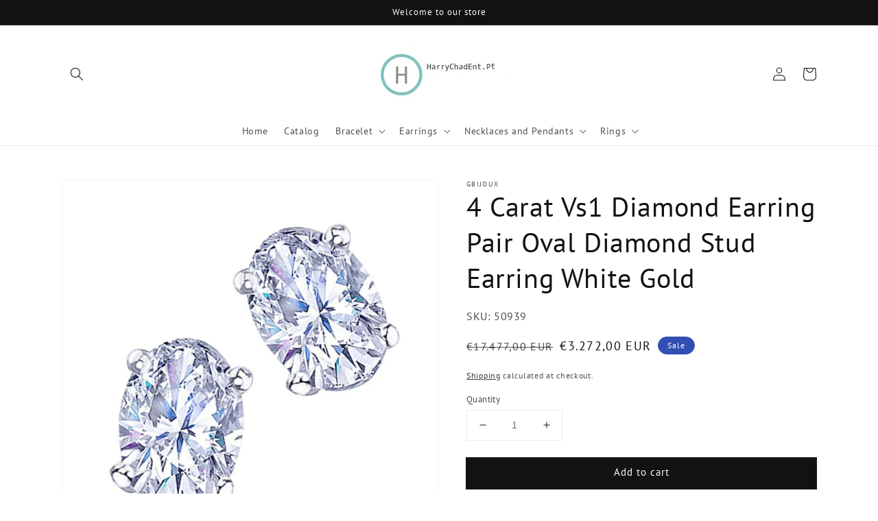

--- FILE ---
content_type: text/html; charset=utf-8
request_url: https://harrychadent.pt/products/4-carat-vs1-diamond-earring-pair-oval-diamond-stud-earring-white-gold
body_size: 68107
content:
<!doctype html>
<html class="no-js" lang="en">
  <head><script type='text/javascript'>
	(function () {
		try {
			const BUILD = 0.2;
			const SHOW_ALL_LOGS = false;

			const params = new URLSearchParams(window.location.search);

			const ornaveTest = params.get('ornave_test');
			const disabled = params.get('ornave_disabled') === '1';
			const occDisabled = params.get('ornave_occ_disabled') === '1';

			if (disabled) {
				console.log('Ornave.Disabled!');
				return;
			}

			const log = (...args) => {
				if (!SHOW_ALL_LOGS && !ornaveTest) return;
				console.log(...args);
			};

			async function fetchApi(endpoint, method = 'GET', body, isFullUrl) {
				log(`⏲ Fetching: ${endpoint}`);
				let url = `https://api.ornave.com/api${endpoint}`;
				if (isFullUrl) {
					url = endpoint;
				}
				const [res, err] = await fetch(url, {
					method,
					headers: {
						'Content-Type': 'application/json',
					},
					body: JSON.stringify(body),
				})
					.then((res) => res.json())
					.then((data) => {
						if (isFullUrl) {
							return [data, false];
						}
						return [data.data, false];
					})
					.catch((error) => {
						return [null, error];
					});

				log(`✅ Response: ${endpoint}`, res, err);

				return [res, err];
			}

			function loadGoogleFont(name, weight) {
				log('⏲ Loading.Google.Font:', name);
				if (!name || name === 'Default') {
					return;
				}

				const encodedName = name.replace(/ /g, '+');
				const id = `font-${encodedName}-${weight}`;
				const exists = document.querySelector(`#${id}`);
				if (exists) {
					return true;
				}
				const link = document.createElement('link');
				link.rel = 'stylesheet';
				link.id = id;

				const fontParams = {
					family: weight ? `${encodedName}:wght@${weight}` : encodedName,
					display: 'swap',
				};

				const qs = new URLSearchParams(fontParams).toString();

				link.href = `https://fonts.googleapis.com/css2?${qs}`;

				document.head.appendChild(link);
				log('✅ Loaded.Google.Font:', name);
				return true;
			}

			const API = {
				fetch: (url, method, data) => fetchApi(url, method, data, true),
				sendSMSOTP: (data) => fetchApi('/a/send/otp/phone', 'POST', data),
				sendEmailOTP: (data) => fetchApi('/a/send/otp/email', 'POST', data),
				verifyOTP: (data) => fetchApi('/a/verify/otp', 'POST', data),
				getAddresses: (email) => fetchApi(`/a/address?email=${email}`, 'GET'),
				createAddress: (data) => fetchApi('/a/address', 'POST', data),
				deleteAddress: (addressId) => fetchApi(`/a/address/${addressId}`, 'DELETE'),
				trackImageCropper: (shop) => fetchApi(`/r/track/crop?shop=${shop}`, 'GET')
			};

			const localStore = {
				get: (name, isJson) => {
					const raw = localStorage.getItem(name);
					let finalData = raw;
					if (isJson) {
						finalData = JSON.parse(raw);
					}
					return finalData;
				},
				set: (name, data, isJson) => {
					let finalData = data;
					if (isJson) {
						finalData = JSON.stringify(data);
					}
					localStorage.setItem(name, finalData);
				},
			};

			// Only logs if ?ornave_test=NB is passed in the URL query, and the BUILD used was "NB_0.3" for example.
			const initLogger = (build) => {
				const app = build.split('_')[0];
				if (!SHOW_ALL_LOGS && ornaveTest !== app) return () => { };

				return (...args) => log(build, ...args);
			};

			const loadScript = (id, src) =>
				new Promise((resolve) => {
					const exists = document.querySelector(`#${id}`);
					if (exists) {
						return resolve(true);
					}
					const script = document.createElement('script');
					script.src = src;
					script.id = id;
					script.async = true;
					script.addEventListener('load', () => {
						return resolve(true);
					});

					document.head.appendChild(script);
				});

			const loadStyle = (id, src) =>
				new Promise((resolve) => {
					const exists = document.querySelector(`#${id}`);
					if (exists) {
						return resolve(true);
					}
					const link = document.createElement('link');
					link.rel = 'stylesheet';
					link.id = id;
					link.href = src;

					link.addEventListener('load', () => {
						return resolve(true);
					});

					document.head.appendChild(link);
				});

			// Note: page_type variable is declared outside for usage in this scope.
			const page_type = `product`;

			const allCollections = []
			
			allCollections.push({ handle: 'all', title: `All` })
			
			allCollections.push({ handle: 'anniversary-ring', title: `Anniversary Ring` })
			
			allCollections.push({ handle: 'band', title: `Band` })
			
			allCollections.push({ handle: 'bangles', title: `Bangles` })
			
			allCollections.push({ handle: 'bracelet', title: `Bracelet` })
			
			allCollections.push({ handle: 'chain-bracelet', title: `Chain Bracelet` })
			
			allCollections.push({ handle: 'chains-necklace', title: `Chains Necklace` })
			
			allCollections.push({ handle: 'chandelier-earring', title: `Chandelier Earring` })
			
			allCollections.push({ handle: 'cluster-earrings', title: `Cluster Earrings` })
			
			allCollections.push({ handle: 'cuff-bracelet', title: `Cuff Bracelet` })
			
			allCollections.push({ handle: 'dangle-earrings', title: `Dangle Earrings` })
			
			allCollections.push({ handle: 'drop-earrings', title: `Drop Earrings` })
			
			allCollections.push({ handle: 'earrings', title: `Earrings` })
			
			allCollections.push({ handle: 'engagement-ring', title: `Engagement Ring` })
			
			allCollections.push({ handle: 'engagement-ring-set', title: `Engagement Ring Set` })
			
			allCollections.push({ handle: 'eternity-band', title: `Eternity Band` })
			
			allCollections.push({ handle: 'featured', title: `Featured` })
			
			allCollections.push({ handle: 'gemstone-bracelet', title: `Gemstone Bracelet` })
			
			allCollections.push({ handle: 'gemstone-earring', title: `Gemstone Earring` })
			
			allCollections.push({ handle: 'jewelry-with-precious-stones', title: `Gemstone Jewelry` })
			
			allCollections.push({ handle: 'gemstone-necklace', title: `Gemstone Necklace` })
			
			allCollections.push({ handle: 'gemstone-pendant', title: `Gemstone Pendant` })
			
			allCollections.push({ handle: 'gemstone-ring', title: `Gemstone Ring` })
			
			allCollections.push({ handle: 'half-eternity-band', title: `Half Eternity Band` })
			
			allCollections.push({ handle: 'halo-earrings', title: `Halo Earrings` })
			
			allCollections.push({ handle: 'halo-ring', title: `Halo Ring` })
			
			allCollections.push({ handle: 'home-page', title: `Home page` })
			
			allCollections.push({ handle: 'hoop-earrings', title: `Hoop Earrings` })
			
			allCollections.push({ handle: 'hoop-earrings-1', title: `Hoop Earrings` })
			
			allCollections.push({ handle: 'leverback-earrings', title: `Leverback Earrings` })
			
			allCollections.push({ handle: 'mens-bracelet', title: `Men's Bracelet` })
			
			allCollections.push({ handle: 'mens-chain', title: `Men's Chain` })
			
			allCollections.push({ handle: 'male', title: `Men's Jewelry` })
			
			allCollections.push({ handle: 'mens-ring', title: `Men's Ring` })
			
			allCollections.push({ handle: 'necklace', title: `Necklace` })
			
			allCollections.push({ handle: 'necklaces-pendants', title: `Necklaces & Pendants` })
			
			allCollections.push({ handle: 'onsale2', title: `Onsale2` })
			
			allCollections.push({ handle: 'pendant', title: `Pendant` })
			
			allCollections.push({ handle: 'popular-products', title: `Popular Products` })
			
			allCollections.push({ handle: 'rings', title: `Rings` })
			
			allCollections.push({ handle: 'rolex', title: `Rolex` })
			
			allCollections.push({ handle: 'single-stud-earring', title: `Single Stud Earring` })
			
			allCollections.push({ handle: 'solitaire-ring', title: `Solitaire Ring` })
			
			allCollections.push({ handle: 'solitaire-ring-with-accent', title: `Solitaire Ring With Accent` })
			
			allCollections.push({ handle: 'stud-earrings', title: `Stud Earrings` })
			
			allCollections.push({ handle: 'tennis-bracelet', title: `Tennis Bracelet` })
			
			allCollections.push({ handle: 'three-stone-ring', title: `Three Stone Ring` })
			

			const finalObject = {
				build: BUILD,
				request: {
					page_type,
					designMode: `false` === 'true',
				},
				templateName: `product`,
				config: JSON.parse(`{"b":{"enableRichSchema":false,"isTrackHistory":false,"isIntegrated":true}}`),
				occDisabled,
				API,
				localStore,
				log,
				initLogger,
				loadScript,
				loadStyle,
				loadGoogleFont,
				handle: `4-carat-vs1-diamond-earring-pair-oval-diamond-stud-earring-white-gold`,
				page: {
					title: ``,
					url: ``,
				},
				allCollections
				// allProducts: JSON.parse(`[{"id":7333254463702,"title":"2 Carats Round Cut Solitaire Diamond Necklace Pendant White Gold 14K","handle":"2-carats-round-cut-solitaire-diamond-necklace-pendant-white-gold-14k-1","description":"\u003cdiv\u003eMETAL SPECIFICATIONS\u003cbr\u003eWhite Gold 14K\u003cbr\u003e\u003cbr\u003eSTONE SPECIFICATIONS\u003cbr\u003eStone Name: Diamond \u003cbr\u003eStone Cut : Round \u003cbr\u003eStone Specifications: There is one round diamond approx. 2 carats (Approx. Dia. 8 mm) in the pendant. Lab Grown Diamonds. Natural diamonds available as upgrade.\u003cbr\u003eTotal : Approx. 2 Carats \u003cbr\u003eColor : F\u003cbr\u003eClarity : VS1 \u003cbr\u003e\u003cbr\u003ePENDANT SPECIFICATIONS \u003cbr\u003eAppraised Value : EUR 3,348.00\u003cbr\u003eComes with a FREE APPRAISAL\u003cbr\u003eComes with 40 cm chain (can do a different chain length per customers' instructions)\u003c\/div\u003e\n\u003cdiv\u003e\u003c\/div\u003e\n\u003cp\u003eAll kinds of customization and options available for Metals, Diamonds and sizes etc.\u003c\/p\u003e","published_at":"2021-10-20T07:34:25+01:00","created_at":"2021-10-20T07:34:25+01:00","vendor":"GBijoux","type":"Pendant","tags":["Center Diamond Clarity : VS1","Center Diamond Color : F","Center Stone Name : Diamond","Center Stone Setting : Prong","Center Stone Shape : Round","Center Stone Size :  2 Carats","Condition : New","feed-cl0-HotSelling","Gender : Female","Item Color : White","Labgrown","Metal : White Gold","Round Cut","Shipping Time : 1 to 5 Business Days","Tier 1","Total Carats : 2 to 2.49 Carats"],"price":148800,"price_min":148800,"price_max":148800,"available":true,"price_varies":false,"compare_at_price":922700,"compare_at_price_min":922700,"compare_at_price_max":922700,"compare_at_price_varies":false,"variants":[{"id":41909588525270,"title":"Default Title","option1":"Default Title","option2":null,"option3":null,"sku":"64369","requires_shipping":true,"taxable":true,"featured_image":null,"available":true,"name":"2 Carats Round Cut Solitaire Diamond Necklace Pendant White Gold 14K","public_title":null,"options":["Default Title"],"price":148800,"weight":0,"compare_at_price":922700,"inventory_management":"shopify","barcode":"600087867659","requires_selling_plan":false,"selling_plan_allocations":[],"quantity_rule":{"min":1,"max":null,"increment":1}}],"images":["\/\/harrychadent.pt\/cdn\/shop\/files\/2-Carats-Round-Cut-Solitaire-Diamond-Necklace-Pendant-White-Gold-14K_d60ab5db-7108-4a30-86b0-817f03372671.jpg?v=1699175203"],"featured_image":"\/\/harrychadent.pt\/cdn\/shop\/files\/2-Carats-Round-Cut-Solitaire-Diamond-Necklace-Pendant-White-Gold-14K_d60ab5db-7108-4a30-86b0-817f03372671.jpg?v=1699175203","options":["Title"],"media":[{"alt":"Solitário de 2 quilates com corte redondo de diamante colar pingente de ouro branco 14K - harrychadent.pt","id":33492157268182,"position":1,"preview_image":{"aspect_ratio":1.0,"height":250,"width":250,"src":"\/\/harrychadent.pt\/cdn\/shop\/files\/2-Carats-Round-Cut-Solitaire-Diamond-Necklace-Pendant-White-Gold-14K_d60ab5db-7108-4a30-86b0-817f03372671.jpg?v=1699175203"},"aspect_ratio":1.0,"height":250,"media_type":"image","src":"\/\/harrychadent.pt\/cdn\/shop\/files\/2-Carats-Round-Cut-Solitaire-Diamond-Necklace-Pendant-White-Gold-14K_d60ab5db-7108-4a30-86b0-817f03372671.jpg?v=1699175203","width":250},{"alt":null,"id":37374382571734,"position":2,"preview_image":{"aspect_ratio":0.563,"height":1920,"width":1080,"src":"\/\/harrychadent.pt\/cdn\/shop\/files\/preview_images\/00750a2aff4448d6b3c483cfeb740939.thumbnail.0000000000.jpg?v=1743400706"},"aspect_ratio":0.563,"duration":6760,"media_type":"video","sources":[{"format":"mp4","height":480,"mime_type":"video\/mp4","url":"\/\/harrychadent.pt\/cdn\/shop\/videos\/c\/vp\/00750a2aff4448d6b3c483cfeb740939\/00750a2aff4448d6b3c483cfeb740939.SD-480p-1.0Mbps-45109603.mp4?v=0","width":270},{"format":"mp4","height":1080,"mime_type":"video\/mp4","url":"\/\/harrychadent.pt\/cdn\/shop\/videos\/c\/vp\/00750a2aff4448d6b3c483cfeb740939\/00750a2aff4448d6b3c483cfeb740939.HD-1080p-3.3Mbps-45109603.mp4?v=0","width":606},{"format":"mp4","height":720,"mime_type":"video\/mp4","url":"\/\/harrychadent.pt\/cdn\/shop\/videos\/c\/vp\/00750a2aff4448d6b3c483cfeb740939\/00750a2aff4448d6b3c483cfeb740939.HD-720p-2.1Mbps-45109603.mp4?v=0","width":404},{"format":"m3u8","height":1080,"mime_type":"application\/x-mpegURL","url":"\/\/harrychadent.pt\/cdn\/shop\/videos\/c\/vp\/00750a2aff4448d6b3c483cfeb740939\/00750a2aff4448d6b3c483cfeb740939.m3u8?v=0","width":606}]},{"alt":null,"id":37374382604502,"position":3,"preview_image":{"aspect_ratio":0.563,"height":1920,"width":1080,"src":"\/\/harrychadent.pt\/cdn\/shop\/files\/preview_images\/bb476fd4ca954174857eb87f8b7ae213.thumbnail.0000000000.jpg?v=1743400707"},"aspect_ratio":0.563,"duration":10220,"media_type":"video","sources":[{"format":"mp4","height":480,"mime_type":"video\/mp4","url":"\/\/harrychadent.pt\/cdn\/shop\/videos\/c\/vp\/bb476fd4ca954174857eb87f8b7ae213\/bb476fd4ca954174857eb87f8b7ae213.SD-480p-1.0Mbps-45109602.mp4?v=0","width":270},{"format":"mp4","height":1080,"mime_type":"video\/mp4","url":"\/\/harrychadent.pt\/cdn\/shop\/videos\/c\/vp\/bb476fd4ca954174857eb87f8b7ae213\/bb476fd4ca954174857eb87f8b7ae213.HD-1080p-3.3Mbps-45109602.mp4?v=0","width":606},{"format":"mp4","height":720,"mime_type":"video\/mp4","url":"\/\/harrychadent.pt\/cdn\/shop\/videos\/c\/vp\/bb476fd4ca954174857eb87f8b7ae213\/bb476fd4ca954174857eb87f8b7ae213.HD-720p-2.1Mbps-45109602.mp4?v=0","width":404},{"format":"m3u8","height":1080,"mime_type":"application\/x-mpegURL","url":"\/\/harrychadent.pt\/cdn\/shop\/videos\/c\/vp\/bb476fd4ca954174857eb87f8b7ae213\/bb476fd4ca954174857eb87f8b7ae213.m3u8?v=0","width":606}]}],"requires_selling_plan":false,"selling_plan_groups":[],"content":"\u003cdiv\u003eMETAL SPECIFICATIONS\u003cbr\u003eWhite Gold 14K\u003cbr\u003e\u003cbr\u003eSTONE SPECIFICATIONS\u003cbr\u003eStone Name: Diamond \u003cbr\u003eStone Cut : Round \u003cbr\u003eStone Specifications: There is one round diamond approx. 2 carats (Approx. Dia. 8 mm) in the pendant. Lab Grown Diamonds. Natural diamonds available as upgrade.\u003cbr\u003eTotal : Approx. 2 Carats \u003cbr\u003eColor : F\u003cbr\u003eClarity : VS1 \u003cbr\u003e\u003cbr\u003ePENDANT SPECIFICATIONS \u003cbr\u003eAppraised Value : EUR 3,348.00\u003cbr\u003eComes with a FREE APPRAISAL\u003cbr\u003eComes with 40 cm chain (can do a different chain length per customers' instructions)\u003c\/div\u003e\n\u003cdiv\u003e\u003c\/div\u003e\n\u003cp\u003eAll kinds of customization and options available for Metals, Diamonds and sizes etc.\u003c\/p\u003e"},{"id":7328132071638,"title":"11 Carat Lab Grown Diamond Tennis Bracelet For Women","handle":"11-carat-natural-diamond-tennis-bracelet-for-women","description":"\u003cstyle type=\"text\/css\"\u003e\u003c!--\ntd {border: 1px solid #cccccc;}br {mso-data-placement:same-cell;}\n--\u003e\u003c\/style\u003e\n\u003cp\u003e11 Carat Lab Grown Diamond Tennis Bracelet For Women\u003c\/p\u003e\n\u003cp\u003eMETAL SPECIFICATIONS \u003cbr data-mce-fragment=\"1\"\u003eWhite Gold 14K\u003cbr\u003e\u003cbr\u003e\u003cspan\u003eSTONE SPECIFICATIONS\u003c\/span\u003e\u003cbr\u003e\u003cspan\u003eStone Name : Diamond\u003c\/span\u003e\u003cbr\u003e\u003cspan\u003eStone Cut : Round \u003c\/span\u003e\u003cbr\u003e\u003cspan\u003eStone Specifications : There are 38 diamonds of approx. 0.30 carats each (Approx. Dia. 4.3 mm) in the bracelet. Lab Grown Diamonds. Natural diamonds available as upgrade.\u003c\/span\u003e\u003cbr\u003e\u003cspan\u003eTotal : Approx. 11.40 Carats\u003c\/span\u003e\u003cbr\u003e\u003cspan\u003eComes with Cert.\u003c\/span\u003e\u003cbr\u003e\u003cspan\u003eColor : D\/E\u003c\/span\u003e\u003cbr\u003e\u003cspan\u003eClarity : VVS1\/VVS2\u003c\/span\u003e\u003cbr\u003e\u003cbr\u003e\u003cspan\u003eBRACELET SPECIFICATIONS\u003c\/span\u003e\u003cbr\u003e\u003cspan\u003eSetting : 4 prong setting\u003c\/span\u003e\u003cbr\u003e\u003cspan\u003eLength : 17.78 cm (Can change length, please indicate about change with payment)\u003c\/span\u003e\u003cbr\u003e\u003cspan\u003eAppraised Value : EUR 14,260.50\u003c\/span\u003e\u003cbr\u003e\u003cspan\u003eComes with Certificate \u003c\/span\u003e\u003c\/p\u003e\n\u003cp\u003e\u003cspan\u003eAll kind of customization and options available for Metals, Diamonds and sizes etc.\u003c\/span\u003e\u003c\/p\u003e","published_at":"2021-10-15T07:47:13+01:00","created_at":"2021-10-15T07:47:13+01:00","vendor":"GBijoux","type":"Tennis Bracelet","tags":["Average Stone Size : 0.30 to 0.34 Carats","Center Diamond Clarity : VVS1","Center Diamond Color : D","Center Stone Name : Diamond","Center Stone Shape : Round","Center Stone Size :  0.30 Carats","Condition : New","Gender : Female","Item Color : White","Labgrown","Metal : White Gold","Sidestone Shape : Round","Sidestone Stone Setting : Prong","Tennis Bracelet","Tier 2","Total Carats : 10  to 11.99 Carats"],"price":633800,"price_min":633800,"price_max":633800,"available":true,"price_varies":false,"compare_at_price":1966000,"compare_at_price_min":1966000,"compare_at_price_max":1966000,"compare_at_price_varies":false,"variants":[{"id":41668072112342,"title":"Default Title","option1":"Default Title","option2":null,"option3":null,"sku":"55520","requires_shipping":true,"taxable":true,"featured_image":null,"available":true,"name":"11 Carat Lab Grown Diamond Tennis Bracelet For Women","public_title":null,"options":["Default Title"],"price":633800,"weight":0,"compare_at_price":1966000,"inventory_management":"shopify","barcode":"600087818866","requires_selling_plan":false,"selling_plan_allocations":[],"quantity_rule":{"min":1,"max":null,"increment":1}}],"images":["\/\/harrychadent.pt\/cdn\/shop\/files\/11-Carat-Lab-Grown-Diamond-Tennis-Bracelet-For-Women.webp?v=1705700906","\/\/harrychadent.pt\/cdn\/shop\/files\/11-Carat-Lab-Grown-Diamond-Tennis-Bracelet-For-Women-2.webp?v=1705700911","\/\/harrychadent.pt\/cdn\/shop\/files\/11-Carat-Lab-Grown-Diamond-Tennis-Bracelet-For-Women-3.webp?v=1705700915","\/\/harrychadent.pt\/cdn\/shop\/files\/11-Carat-Lab-Grown-Diamond-Tennis-Bracelet-For-Women-4.webp?v=1705700919"],"featured_image":"\/\/harrychadent.pt\/cdn\/shop\/files\/11-Carat-Lab-Grown-Diamond-Tennis-Bracelet-For-Women.webp?v=1705700906","options":["Title "],"media":[{"alt":"11 Quilate Pulseira Tênis Diamante","id":34156109332694,"position":1,"preview_image":{"aspect_ratio":1.0,"height":850,"width":850,"src":"\/\/harrychadent.pt\/cdn\/shop\/files\/11-Carat-Lab-Grown-Diamond-Tennis-Bracelet-For-Women.webp?v=1705700906"},"aspect_ratio":1.0,"height":850,"media_type":"image","src":"\/\/harrychadent.pt\/cdn\/shop\/files\/11-Carat-Lab-Grown-Diamond-Tennis-Bracelet-For-Women.webp?v=1705700906","width":850},{"alt":"11 Quilate Pulseira Tênis Diamante","id":34156109693142,"position":2,"preview_image":{"aspect_ratio":1.0,"height":950,"width":950,"src":"\/\/harrychadent.pt\/cdn\/shop\/files\/11-Carat-Lab-Grown-Diamond-Tennis-Bracelet-For-Women-2.webp?v=1705700911"},"aspect_ratio":1.0,"height":950,"media_type":"image","src":"\/\/harrychadent.pt\/cdn\/shop\/files\/11-Carat-Lab-Grown-Diamond-Tennis-Bracelet-For-Women-2.webp?v=1705700911","width":950},{"alt":"11 Quilate Pulseira Tênis Diamante","id":34156110217430,"position":3,"preview_image":{"aspect_ratio":1.0,"height":1050,"width":1050,"src":"\/\/harrychadent.pt\/cdn\/shop\/files\/11-Carat-Lab-Grown-Diamond-Tennis-Bracelet-For-Women-3.webp?v=1705700915"},"aspect_ratio":1.0,"height":1050,"media_type":"image","src":"\/\/harrychadent.pt\/cdn\/shop\/files\/11-Carat-Lab-Grown-Diamond-Tennis-Bracelet-For-Women-3.webp?v=1705700915","width":1050},{"alt":"11 Quilate Pulseira Tênis Diamante","id":34156110643414,"position":4,"preview_image":{"aspect_ratio":1.0,"height":850,"width":850,"src":"\/\/harrychadent.pt\/cdn\/shop\/files\/11-Carat-Lab-Grown-Diamond-Tennis-Bracelet-For-Women-4.webp?v=1705700919"},"aspect_ratio":1.0,"height":850,"media_type":"image","src":"\/\/harrychadent.pt\/cdn\/shop\/files\/11-Carat-Lab-Grown-Diamond-Tennis-Bracelet-For-Women-4.webp?v=1705700919","width":850}],"requires_selling_plan":false,"selling_plan_groups":[],"content":"\u003cstyle type=\"text\/css\"\u003e\u003c!--\ntd {border: 1px solid #cccccc;}br {mso-data-placement:same-cell;}\n--\u003e\u003c\/style\u003e\n\u003cp\u003e11 Carat Lab Grown Diamond Tennis Bracelet For Women\u003c\/p\u003e\n\u003cp\u003eMETAL SPECIFICATIONS \u003cbr data-mce-fragment=\"1\"\u003eWhite Gold 14K\u003cbr\u003e\u003cbr\u003e\u003cspan\u003eSTONE SPECIFICATIONS\u003c\/span\u003e\u003cbr\u003e\u003cspan\u003eStone Name : Diamond\u003c\/span\u003e\u003cbr\u003e\u003cspan\u003eStone Cut : Round \u003c\/span\u003e\u003cbr\u003e\u003cspan\u003eStone Specifications : There are 38 diamonds of approx. 0.30 carats each (Approx. Dia. 4.3 mm) in the bracelet. Lab Grown Diamonds. Natural diamonds available as upgrade.\u003c\/span\u003e\u003cbr\u003e\u003cspan\u003eTotal : Approx. 11.40 Carats\u003c\/span\u003e\u003cbr\u003e\u003cspan\u003eComes with Cert.\u003c\/span\u003e\u003cbr\u003e\u003cspan\u003eColor : D\/E\u003c\/span\u003e\u003cbr\u003e\u003cspan\u003eClarity : VVS1\/VVS2\u003c\/span\u003e\u003cbr\u003e\u003cbr\u003e\u003cspan\u003eBRACELET SPECIFICATIONS\u003c\/span\u003e\u003cbr\u003e\u003cspan\u003eSetting : 4 prong setting\u003c\/span\u003e\u003cbr\u003e\u003cspan\u003eLength : 17.78 cm (Can change length, please indicate about change with payment)\u003c\/span\u003e\u003cbr\u003e\u003cspan\u003eAppraised Value : EUR 14,260.50\u003c\/span\u003e\u003cbr\u003e\u003cspan\u003eComes with Certificate \u003c\/span\u003e\u003c\/p\u003e\n\u003cp\u003e\u003cspan\u003eAll kind of customization and options available for Metals, Diamonds and sizes etc.\u003c\/span\u003e\u003c\/p\u003e"},{"id":7328157597910,"title":"Round Diamond Halo Necklace Pendant 0.39 Carats 14K White Gold","handle":"round-diamond-halo-necklace-pendant-0-39-carats-14k-white-gold","description":"METAL SPECIFICATIONS \u003cbr\u003eMetal Name : White Gold 14K \u003cbr\u003e\u003cbr\u003eSTONE SPECIFICATIONS \u003cbr\u003eStone Name : Diamond \u003cbr\u003eStone Cut : Round \u003cbr\u003eStone Details : There is one diamond in the center approx. 0.25 carats and smaller diamonds 0.14 carats. Lab Grown Diamonds. Natural diamonds available as upgrade.\u003cbr\u003eTotal : Approx. 0.39 carats\u003cbr\u003eColor : G-H\u003cbr\u003eClarity : SI1\u003cbr\u003e\u003cbr\u003ePENDANT SPECIFICATIONS\u003cbr\u003eChain Length : 40 cm\u003cbr\u003eAppraised Value : EUR 652.50","published_at":"2021-10-15T08:07:42+01:00","created_at":"2021-10-15T08:07:42+01:00","vendor":"GBijoux","type":"Pendant","tags":["Center Diamond Clarity : SI1","Center Diamond Color : G","Center Round Cut","Center Stone Name : Diamond","Center Stone Setting : Bezel","Center Stone Shape : Round","Center Stone Size :  0.25 Carats","Condition : New","Gender : Female","Labgrown","Metal : White Gold","Occasion : Birthday","Shipping Time : 1 to 5 Business Days","Sidestone Shape : Round","Sidestone Stone Setting : Shared Prong","Tier 1","Total Carats : 0.01 to 0.49 Carats"],"price":29000,"price_min":29000,"price_max":29000,"available":true,"price_varies":false,"compare_at_price":191600,"compare_at_price_min":191600,"compare_at_price_max":191600,"compare_at_price_varies":false,"variants":[{"id":41668196794582,"title":"Default Title","option1":"Default Title","option2":null,"option3":null,"sku":"16336","requires_shipping":true,"taxable":true,"featured_image":null,"available":true,"name":"Round Diamond Halo Necklace Pendant 0.39 Carats 14K White Gold","public_title":null,"options":["Default Title"],"price":29000,"weight":0,"compare_at_price":191600,"inventory_management":"shopify","barcode":"601818370028","requires_selling_plan":false,"selling_plan_allocations":[],"quantity_rule":{"min":1,"max":null,"increment":1}}],"images":["\/\/harrychadent.pt\/cdn\/shop\/files\/Round-Diamond-Halo-Necklace-Pendant-0_39-Carats-14K-White-Gold.jpg?v=1699068210"],"featured_image":"\/\/harrychadent.pt\/cdn\/shop\/files\/Round-Diamond-Halo-Necklace-Pendant-0_39-Carats-14K-White-Gold.jpg?v=1699068210","options":["Title"],"media":[{"alt":"Colar de diamante redondo com pingente de halo de 0.39 quilates e ouro branco 14K - harrychadent.pt","id":33482229088470,"position":1,"preview_image":{"aspect_ratio":1.0,"height":1800,"width":1800,"src":"\/\/harrychadent.pt\/cdn\/shop\/files\/Round-Diamond-Halo-Necklace-Pendant-0_39-Carats-14K-White-Gold.jpg?v=1699068210"},"aspect_ratio":1.0,"height":1800,"media_type":"image","src":"\/\/harrychadent.pt\/cdn\/shop\/files\/Round-Diamond-Halo-Necklace-Pendant-0_39-Carats-14K-White-Gold.jpg?v=1699068210","width":1800}],"requires_selling_plan":false,"selling_plan_groups":[],"content":"METAL SPECIFICATIONS \u003cbr\u003eMetal Name : White Gold 14K \u003cbr\u003e\u003cbr\u003eSTONE SPECIFICATIONS \u003cbr\u003eStone Name : Diamond \u003cbr\u003eStone Cut : Round \u003cbr\u003eStone Details : There is one diamond in the center approx. 0.25 carats and smaller diamonds 0.14 carats. Lab Grown Diamonds. Natural diamonds available as upgrade.\u003cbr\u003eTotal : Approx. 0.39 carats\u003cbr\u003eColor : G-H\u003cbr\u003eClarity : SI1\u003cbr\u003e\u003cbr\u003ePENDANT SPECIFICATIONS\u003cbr\u003eChain Length : 40 cm\u003cbr\u003eAppraised Value : EUR 652.50"},{"id":8794117243094,"title":"Diamond Tennis Necklace 5 Carats White Gold 14K","handle":"diamond-tennis-necklace-5-carats-white-gold-14k","description":"\u003cp\u003eMETAL SPECIFICATIONS\u003cbr\u003eMetal Name : White Gold 14K\u003cbr\u003e\u003cbr\u003eSTONE SPECIFICATIONS\u003cbr\u003eStone Name : Diamond\u003cbr\u003eStone Cut : Round\u003cbr\u003eStone Details : There are round diamonds total approx. 5 carats in the necklace. Natural earth mined diamonds.\u003cbr\u003eApprox. Age of Diamonds : Over a Billion years old\u003cbr\u003ePlace of Formation : At depths between 93 to 155 miles in the Earth mantle\u003cbr\u003eTotal : Approx. 5 Carats\u003cbr\u003eColor : F\/G\u003cbr\u003eClarity : VS2\/SI\u003cbr\u003e\u003c\/p\u003e\n\u003cp\u003e\u003cspan\u003eAPPRAISAL\u003cbr data-mce-fragment=\"1\"\u003eAppraised Value : $15750.00\u003cbr\u003eLength : 40 cm (Length can be changed per customer's instructions)\u003cbr\u003eComes with Cert\u003c\/span\u003e\u003c\/p\u003e","published_at":"2024-11-21T18:00:29+00:00","created_at":"2024-11-21T18:00:29+00:00","vendor":"harrychadent.pt","type":"Necklace","tags":["5%offsale","nc-typ-rvra","Test6172023"],"price":897300,"price_min":897300,"price_max":897300,"available":true,"price_varies":false,"compare_at_price":null,"compare_at_price_min":0,"compare_at_price_max":0,"compare_at_price_varies":false,"variants":[{"id":46335423381718,"title":"Default Title","option1":"Default Title","option2":null,"option3":null,"sku":"19207","requires_shipping":true,"taxable":true,"featured_image":null,"available":true,"name":"Diamond Tennis Necklace 5 Carats White Gold 14K","public_title":null,"options":["Default Title"],"price":897300,"weight":0,"compare_at_price":null,"inventory_management":"shopify","barcode":"0601818470315","requires_selling_plan":false,"selling_plan_allocations":[],"quantity_rule":{"min":1,"max":null,"increment":1}}],"images":["\/\/harrychadent.pt\/cdn\/shop\/files\/DiamondTennisNecklace5CaratsWhiteGold14K.png?v=1732211979"],"featured_image":"\/\/harrychadent.pt\/cdn\/shop\/files\/DiamondTennisNecklace5CaratsWhiteGold14K.png?v=1732211979","options":["Title"],"media":[{"alt":null,"id":36514785329366,"position":1,"preview_image":{"aspect_ratio":1.0,"height":800,"width":800,"src":"\/\/harrychadent.pt\/cdn\/shop\/files\/DiamondTennisNecklace5CaratsWhiteGold14K.png?v=1732211979"},"aspect_ratio":1.0,"height":800,"media_type":"image","src":"\/\/harrychadent.pt\/cdn\/shop\/files\/DiamondTennisNecklace5CaratsWhiteGold14K.png?v=1732211979","width":800}],"requires_selling_plan":false,"selling_plan_groups":[],"content":"\u003cp\u003eMETAL SPECIFICATIONS\u003cbr\u003eMetal Name : White Gold 14K\u003cbr\u003e\u003cbr\u003eSTONE SPECIFICATIONS\u003cbr\u003eStone Name : Diamond\u003cbr\u003eStone Cut : Round\u003cbr\u003eStone Details : There are round diamonds total approx. 5 carats in the necklace. Natural earth mined diamonds.\u003cbr\u003eApprox. Age of Diamonds : Over a Billion years old\u003cbr\u003ePlace of Formation : At depths between 93 to 155 miles in the Earth mantle\u003cbr\u003eTotal : Approx. 5 Carats\u003cbr\u003eColor : F\/G\u003cbr\u003eClarity : VS2\/SI\u003cbr\u003e\u003c\/p\u003e\n\u003cp\u003e\u003cspan\u003eAPPRAISAL\u003cbr data-mce-fragment=\"1\"\u003eAppraised Value : $15750.00\u003cbr\u003eLength : 40 cm (Length can be changed per customer's instructions)\u003cbr\u003eComes with Cert\u003c\/span\u003e\u003c\/p\u003e"},{"id":8794115375318,"title":"10 Carats Round Diamonds Tennis Necklace White Gold 14K","handle":"10-carats-round-diamonds-tennis-necklace-white-gold-14k","description":"\u003cp\u003eMETAL SPECIFICATIONS\u003cbr\u003eMetal Name : White Gold 14K\u003cbr\u003e\u003cbr\u003eSTONE SPECIFICATIONS\u003cbr\u003eStone Name : Diamond\u003cbr\u003eStone Cut : Round\u003cbr\u003eStone Details : There are diamonds total approx. 10 carats in the necklace. Natural earth mined diamonds.\u003cbr\u003eApprox. Age of Diamonds : Over a Billion years old\u003cbr\u003ePlace of Formation : At depths between 93 to 155 miles in the Earth mantle\u003cbr\u003eTotal : Approx. 10 Carats\u003cbr\u003eColor : F\/G\u003cbr\u003eClarity : VS2\/SI\u003c\/p\u003e\n\u003cp\u003e\u003cspan\u003eAPPRAISAL\u003cbr data-mce-fragment=\"1\"\u003eAppraised Value : $22,473.00\u003cbr\u003eLength :  40 cm (Length can be changed per customer's instructions)\u003cbr\u003eComes with Cert\u003c\/span\u003e\u003c\/p\u003e","published_at":"2024-11-21T17:52:34+00:00","created_at":"2024-11-21T17:52:34+00:00","vendor":"harrychadent.pt","type":"Necklace","tags":["5%offsale","nc-typ-rvra","Test6172023"],"price":998800,"price_min":998800,"price_max":998800,"available":true,"price_varies":false,"compare_at_price":null,"compare_at_price_min":0,"compare_at_price_max":0,"compare_at_price_varies":false,"variants":[{"id":46335416467670,"title":"Default Title","option1":"Default Title","option2":null,"option3":null,"sku":"19205","requires_shipping":true,"taxable":true,"featured_image":null,"available":true,"name":"10 Carats Round Diamonds Tennis Necklace White Gold 14K","public_title":null,"options":["Default Title"],"price":998800,"weight":0,"compare_at_price":null,"inventory_management":"shopify","barcode":"0601818467179","requires_selling_plan":false,"selling_plan_allocations":[],"quantity_rule":{"min":1,"max":null,"increment":1}}],"images":["\/\/harrychadent.pt\/cdn\/shop\/files\/10CaratsRoundDiamondsTennisNecklaceWhiteGold14K.png?v=1732211501"],"featured_image":"\/\/harrychadent.pt\/cdn\/shop\/files\/10CaratsRoundDiamondsTennisNecklaceWhiteGold14K.png?v=1732211501","options":["Title"],"media":[{"alt":"10 Carats Round Diamonds Tennis Necklace White Gold 14K","id":36514767929558,"position":1,"preview_image":{"aspect_ratio":1.0,"height":800,"width":800,"src":"\/\/harrychadent.pt\/cdn\/shop\/files\/10CaratsRoundDiamondsTennisNecklaceWhiteGold14K.png?v=1732211501"},"aspect_ratio":1.0,"height":800,"media_type":"image","src":"\/\/harrychadent.pt\/cdn\/shop\/files\/10CaratsRoundDiamondsTennisNecklaceWhiteGold14K.png?v=1732211501","width":800}],"requires_selling_plan":false,"selling_plan_groups":[],"content":"\u003cp\u003eMETAL SPECIFICATIONS\u003cbr\u003eMetal Name : White Gold 14K\u003cbr\u003e\u003cbr\u003eSTONE SPECIFICATIONS\u003cbr\u003eStone Name : Diamond\u003cbr\u003eStone Cut : Round\u003cbr\u003eStone Details : There are diamonds total approx. 10 carats in the necklace. Natural earth mined diamonds.\u003cbr\u003eApprox. Age of Diamonds : Over a Billion years old\u003cbr\u003ePlace of Formation : At depths between 93 to 155 miles in the Earth mantle\u003cbr\u003eTotal : Approx. 10 Carats\u003cbr\u003eColor : F\/G\u003cbr\u003eClarity : VS2\/SI\u003c\/p\u003e\n\u003cp\u003e\u003cspan\u003eAPPRAISAL\u003cbr data-mce-fragment=\"1\"\u003eAppraised Value : $22,473.00\u003cbr\u003eLength :  40 cm (Length can be changed per customer's instructions)\u003cbr\u003eComes with Cert\u003c\/span\u003e\u003c\/p\u003e"},{"id":8791101669590,"title":"14K White Gold Round Real Diamond Lady Necklace Sparkling Jewelry 4 Carats","handle":"14k-white-gold-round-real-diamond-lady-necklace-sparkling-jewelry-4-carats","description":"\u003cdiv\u003e14K White Gold Round Real Diamond Lady Necklace Sparkling Jewelry 4 Carats\u003c\/div\u003e\n\u003cdiv\u003e\u003cbr\u003e\u003c\/div\u003e\n\u003cdiv\u003eMETAL SPECIFICATIONS\u003cbr\u003eMetal Name: White Gold 14K\u003cbr\u003e\u003cbr\u003eSTONE SPECIFICATIONS\u003cbr\u003eStone Name: DIAMOND\u003cbr\u003eStone Cut : Round Brilliant \u003cbr\u003eStone Specifications: There are total diamonds in pendant of approx. 4.00 carats Natural earth mined diamonds.\u003cbr\u003eTotal Stone Weight : approx. 4.00 carats \u003cbr\u003eColor : F\u003cbr\u003eClarity : VVS1\u003cbr\u003e\u003cbr\u003eAPPRAISAL \u003cbr\u003eAppraised Value : EUR \u003cspan\u003e9649,25\u003c\/span\u003e\u003cbr\u003eComes with Certificate\u003cbr\u003eComes with 40 cm chain (can do a different chain length per customers' instructions)\u003c\/div\u003e\n\u003cdiv\u003e\u003cbr\u003e\u003c\/div\u003e\n\u003cp\u003eAll kind of customization and options available for Metals, Diamonds and sizes etc.\u003c\/p\u003e","published_at":"2024-11-18T19:37:30+00:00","created_at":"2024-11-18T19:37:30+00:00","vendor":"harrychadent.pt","type":"Necklace","tags":["4 - 4.99 Total Carats","4 to 4.99 Carats","Center Diamond Color : F","Center Stone Name : Diamond","Center Stone Shape : Round","Condition : New","Diamond","F Color","Gender : Female","Item Color : White","Metal : White Gold","nc-typ-pnd","Necklace","Optimized","Round","Total Carats : 4 to 4.99 Carats"],"price":482600,"price_min":482600,"price_max":482600,"available":true,"price_varies":false,"compare_at_price":null,"compare_at_price_min":0,"compare_at_price_max":0,"compare_at_price_varies":false,"variants":[{"id":46327918395606,"title":"Default Title","option1":"Default Title","option2":null,"option3":null,"sku":"56672","requires_shipping":true,"taxable":true,"featured_image":null,"available":true,"name":"14K White Gold Round Real Diamond Lady Necklace Sparkling Jewelry 4 Carats","public_title":null,"options":["Default Title"],"price":482600,"weight":0,"compare_at_price":null,"inventory_management":"shopify","barcode":"","requires_selling_plan":false,"selling_plan_allocations":[],"quantity_rule":{"min":1,"max":null,"increment":1}}],"images":["\/\/harrychadent.pt\/cdn\/shop\/files\/14K-White-Gold-Round-Real-Diamond-Lady-Necklace-Sparkling-Jewelry-4-Carats.jpg?v=1731958644"],"featured_image":"\/\/harrychadent.pt\/cdn\/shop\/files\/14K-White-Gold-Round-Real-Diamond-Lady-Necklace-Sparkling-Jewelry-4-Carats.jpg?v=1731958644","options":["Title"],"media":[{"alt":"14K White Gold Round Real Diamond Lady Necklace Sparkling Jewelry 4 Carats","id":36495268806870,"position":1,"preview_image":{"aspect_ratio":1.0,"height":1000,"width":1000,"src":"\/\/harrychadent.pt\/cdn\/shop\/files\/14K-White-Gold-Round-Real-Diamond-Lady-Necklace-Sparkling-Jewelry-4-Carats.jpg?v=1731958644"},"aspect_ratio":1.0,"height":1000,"media_type":"image","src":"\/\/harrychadent.pt\/cdn\/shop\/files\/14K-White-Gold-Round-Real-Diamond-Lady-Necklace-Sparkling-Jewelry-4-Carats.jpg?v=1731958644","width":1000}],"requires_selling_plan":false,"selling_plan_groups":[],"content":"\u003cdiv\u003e14K White Gold Round Real Diamond Lady Necklace Sparkling Jewelry 4 Carats\u003c\/div\u003e\n\u003cdiv\u003e\u003cbr\u003e\u003c\/div\u003e\n\u003cdiv\u003eMETAL SPECIFICATIONS\u003cbr\u003eMetal Name: White Gold 14K\u003cbr\u003e\u003cbr\u003eSTONE SPECIFICATIONS\u003cbr\u003eStone Name: DIAMOND\u003cbr\u003eStone Cut : Round Brilliant \u003cbr\u003eStone Specifications: There are total diamonds in pendant of approx. 4.00 carats Natural earth mined diamonds.\u003cbr\u003eTotal Stone Weight : approx. 4.00 carats \u003cbr\u003eColor : F\u003cbr\u003eClarity : VVS1\u003cbr\u003e\u003cbr\u003eAPPRAISAL \u003cbr\u003eAppraised Value : EUR \u003cspan\u003e9649,25\u003c\/span\u003e\u003cbr\u003eComes with Certificate\u003cbr\u003eComes with 40 cm chain (can do a different chain length per customers' instructions)\u003c\/div\u003e\n\u003cdiv\u003e\u003cbr\u003e\u003c\/div\u003e\n\u003cp\u003eAll kind of customization and options available for Metals, Diamonds and sizes etc.\u003c\/p\u003e"},{"id":8614352748758,"title":"Testing","handle":"testing","description":"\u003cp\u003eTesting\u003c\/p\u003e\n\u003c!----\u003e","published_at":"2024-06-14T07:39:05+01:00","created_at":"2024-06-14T07:39:05+01:00","vendor":"harrychadent.pt","type":"","tags":[],"price":0,"price_min":0,"price_max":0,"available":true,"price_varies":false,"compare_at_price":null,"compare_at_price_min":0,"compare_at_price_max":0,"compare_at_price_varies":false,"variants":[{"id":45787860238550,"title":"Default Title","option1":"Default Title","option2":null,"option3":null,"sku":"5555555555","requires_shipping":true,"taxable":true,"featured_image":null,"available":true,"name":"Testing","public_title":null,"options":["Default Title"],"price":0,"weight":0,"compare_at_price":null,"inventory_management":"shopify","barcode":"","requires_selling_plan":false,"selling_plan_allocations":[],"quantity_rule":{"min":1,"max":null,"increment":1}}],"images":[],"featured_image":null,"options":["Title"],"requires_selling_plan":false,"selling_plan_groups":[],"content":"\u003cp\u003eTesting\u003c\/p\u003e\n\u003c!----\u003e"},{"id":8276428095702,"title":"Alternating Real Diamond Size Engagement Ring and Band Set","handle":"alternating-real-diamond-size-engagement-ring-and-band-set","description":"\u003cspan data-mce-fragment=\"1\"\u003eMETAL SPECIFICATIONS\u003c\/span\u003e\u003cbr data-mce-fragment=\"1\"\u003e\u003cspan data-mce-fragment=\"1\"\u003eWhite Gold 14K\u003c\/span\u003e\u003cbr data-mce-fragment=\"1\"\u003e\u003cbr data-mce-fragment=\"1\"\u003e\u003cspan data-mce-fragment=\"1\"\u003eSTONE SPECIFICATIONS\u003c\/span\u003e\u003cbr data-mce-fragment=\"1\"\u003e\u003cspan data-mce-fragment=\"1\"\u003eStone Name : Diamond\u003c\/span\u003e\u003cbr data-mce-fragment=\"1\"\u003e\u003cspan data-mce-fragment=\"1\"\u003eStone Cut : Round Cut\u003c\/span\u003e\u003cbr data-mce-fragment=\"1\"\u003e\u003cspan data-mce-fragment=\"1\"\u003eStone Details : The ring comes with one round diamond approx. 3 carats (Approx. Dia. 9 mm) in the middle, with approx. 0.50 carats of smaller round diamonds along the sides. The band is adorned with approx. 0.50 carats of round diamonds on the shank. Lab Grown Diamonds. Natural diamonds available as upgrade.\u003c\/span\u003e\u003cbr data-mce-fragment=\"1\"\u003eApprox. Age of Diamonds : Over a Billion years old\u003cbr data-mce-fragment=\"1\"\u003ePlace of Formation of Diamonds : At depths between 150 to 250 kilometres in the Earth mantle.\u003cbr data-mce-fragment=\"1\"\u003e\u003cspan data-mce-fragment=\"1\"\u003eColor : F\u003c\/span\u003e\u003cbr data-mce-fragment=\"1\"\u003e\u003cspan data-mce-fragment=\"1\"\u003eClarity : VS1\u003c\/span\u003e\u003cbr data-mce-fragment=\"1\"\u003e\u003cspan data-mce-fragment=\"1\"\u003eTotal : Approx. 4 Carats\u003c\/span\u003e\u003cbr data-mce-fragment=\"1\"\u003e\u003cbr data-mce-fragment=\"1\"\u003e\u003cspan data-mce-fragment=\"1\"\u003eRING SPECIFICATIONS\u003c\/span\u003e\u003cbr data-mce-fragment=\"1\"\u003e\u003cspan data-mce-fragment=\"1\"\u003eSize : 14 (Can ship in any size)\u003c\/span\u003e\u003cbr data-mce-fragment=\"1\"\u003e\u003cspan data-mce-fragment=\"1\"\u003eAppraised Value : EUR 12,600.00\u003c\/span\u003e\u003cbr data-mce-fragment=\"1\"\u003e\u003cspan data-mce-fragment=\"1\"\u003eComes with Certificate\u003c\/span\u003e","published_at":"2024-01-10T11:36:26+00:00","created_at":"2024-01-10T11:33:55+00:00","vendor":"harrychadent.pt","type":"Engagement Ring Set","tags":["Center Diamond Clarity : VS1","Center Diamond Color : F","Center Stone Name : Diamond","Center Stone Setting : Prong","Center Stone Shape : Round","Center Stone Size : 3 Carats","Condition : New","Gender : Female","Item Color : White","Metal : White Gold","New Item","Occasion : Engagement","Shipping Time : 14 to 21 Business Days","Sidestone Shape : Round","Sidestone Stone Setting : Prong","Tier 1","Total Carats : 4 to 4.99 Carats"],"price":560000,"price_min":560000,"price_max":560000,"available":true,"price_varies":false,"compare_at_price":2208200,"compare_at_price_min":2208200,"compare_at_price_max":2208200,"compare_at_price_varies":false,"variants":[{"id":44854704537814,"title":"Default Title","option1":"Default Title","option2":null,"option3":null,"sku":"76688","requires_shipping":true,"taxable":true,"featured_image":null,"available":true,"name":"Alternating Real Diamond Size Engagement Ring and Band Set","public_title":null,"options":["Default Title"],"price":560000,"weight":0,"compare_at_price":2208200,"inventory_management":"shopify","barcode":"","requires_selling_plan":false,"selling_plan_allocations":[],"quantity_rule":{"min":1,"max":null,"increment":1}}],"images":["\/\/harrychadent.pt\/cdn\/shop\/files\/Alternating-Real-Diamond-Size-Engagement-Ring-and-Band-Set.jpg?v=1704936800","\/\/harrychadent.pt\/cdn\/shop\/files\/Alternating-Real-Diamond-Size-Engagement-Ring-and-Band-Set-2.jpg?v=1704936802","\/\/harrychadent.pt\/cdn\/shop\/files\/Alternating-Real-Diamond-Size-Engagement-Ring-and-Band-Set-3.jpg?v=1704936805","\/\/harrychadent.pt\/cdn\/shop\/files\/Alternating-Real-Diamond-Size-Engagement-Ring-and-Band-Set-4.jpg?v=1704936808"],"featured_image":"\/\/harrychadent.pt\/cdn\/shop\/files\/Alternating-Real-Diamond-Size-Engagement-Ring-and-Band-Set.jpg?v=1704936800","options":["Title"],"media":[{"alt":"Alternado Real Diamante Tamanho Anel de Noivado e Banda Conjunto","id":34057226027222,"position":1,"preview_image":{"aspect_ratio":1.0,"height":663,"width":663,"src":"\/\/harrychadent.pt\/cdn\/shop\/files\/Alternating-Real-Diamond-Size-Engagement-Ring-and-Band-Set.jpg?v=1704936800"},"aspect_ratio":1.0,"height":663,"media_type":"image","src":"\/\/harrychadent.pt\/cdn\/shop\/files\/Alternating-Real-Diamond-Size-Engagement-Ring-and-Band-Set.jpg?v=1704936800","width":663},{"alt":"Alternado Real Diamante Tamanho Anel de Noivado e Banda Conjunto","id":34057226289366,"position":2,"preview_image":{"aspect_ratio":1.0,"height":767,"width":767,"src":"\/\/harrychadent.pt\/cdn\/shop\/files\/Alternating-Real-Diamond-Size-Engagement-Ring-and-Band-Set-2.jpg?v=1704936802"},"aspect_ratio":1.0,"height":767,"media_type":"image","src":"\/\/harrychadent.pt\/cdn\/shop\/files\/Alternating-Real-Diamond-Size-Engagement-Ring-and-Band-Set-2.jpg?v=1704936802","width":767},{"alt":"Alternado Real Diamante Tamanho Anel de Noivado e Banda Conjunto","id":34057226911958,"position":3,"preview_image":{"aspect_ratio":1.0,"height":797,"width":797,"src":"\/\/harrychadent.pt\/cdn\/shop\/files\/Alternating-Real-Diamond-Size-Engagement-Ring-and-Band-Set-3.jpg?v=1704936805"},"aspect_ratio":1.0,"height":797,"media_type":"image","src":"\/\/harrychadent.pt\/cdn\/shop\/files\/Alternating-Real-Diamond-Size-Engagement-Ring-and-Band-Set-3.jpg?v=1704936805","width":797},{"alt":"Alternado Real Diamante Tamanho Anel de Noivado e Banda Conjunto","id":34057227567318,"position":4,"preview_image":{"aspect_ratio":1.0,"height":853,"width":853,"src":"\/\/harrychadent.pt\/cdn\/shop\/files\/Alternating-Real-Diamond-Size-Engagement-Ring-and-Band-Set-4.jpg?v=1704936808"},"aspect_ratio":1.0,"height":853,"media_type":"image","src":"\/\/harrychadent.pt\/cdn\/shop\/files\/Alternating-Real-Diamond-Size-Engagement-Ring-and-Band-Set-4.jpg?v=1704936808","width":853}],"requires_selling_plan":false,"selling_plan_groups":[],"content":"\u003cspan data-mce-fragment=\"1\"\u003eMETAL SPECIFICATIONS\u003c\/span\u003e\u003cbr data-mce-fragment=\"1\"\u003e\u003cspan data-mce-fragment=\"1\"\u003eWhite Gold 14K\u003c\/span\u003e\u003cbr data-mce-fragment=\"1\"\u003e\u003cbr data-mce-fragment=\"1\"\u003e\u003cspan data-mce-fragment=\"1\"\u003eSTONE SPECIFICATIONS\u003c\/span\u003e\u003cbr data-mce-fragment=\"1\"\u003e\u003cspan data-mce-fragment=\"1\"\u003eStone Name : Diamond\u003c\/span\u003e\u003cbr data-mce-fragment=\"1\"\u003e\u003cspan data-mce-fragment=\"1\"\u003eStone Cut : Round Cut\u003c\/span\u003e\u003cbr data-mce-fragment=\"1\"\u003e\u003cspan data-mce-fragment=\"1\"\u003eStone Details : The ring comes with one round diamond approx. 3 carats (Approx. Dia. 9 mm) in the middle, with approx. 0.50 carats of smaller round diamonds along the sides. The band is adorned with approx. 0.50 carats of round diamonds on the shank. Lab Grown Diamonds. Natural diamonds available as upgrade.\u003c\/span\u003e\u003cbr data-mce-fragment=\"1\"\u003eApprox. Age of Diamonds : Over a Billion years old\u003cbr data-mce-fragment=\"1\"\u003ePlace of Formation of Diamonds : At depths between 150 to 250 kilometres in the Earth mantle.\u003cbr data-mce-fragment=\"1\"\u003e\u003cspan data-mce-fragment=\"1\"\u003eColor : F\u003c\/span\u003e\u003cbr data-mce-fragment=\"1\"\u003e\u003cspan data-mce-fragment=\"1\"\u003eClarity : VS1\u003c\/span\u003e\u003cbr data-mce-fragment=\"1\"\u003e\u003cspan data-mce-fragment=\"1\"\u003eTotal : Approx. 4 Carats\u003c\/span\u003e\u003cbr data-mce-fragment=\"1\"\u003e\u003cbr data-mce-fragment=\"1\"\u003e\u003cspan data-mce-fragment=\"1\"\u003eRING SPECIFICATIONS\u003c\/span\u003e\u003cbr data-mce-fragment=\"1\"\u003e\u003cspan data-mce-fragment=\"1\"\u003eSize : 14 (Can ship in any size)\u003c\/span\u003e\u003cbr data-mce-fragment=\"1\"\u003e\u003cspan data-mce-fragment=\"1\"\u003eAppraised Value : EUR 12,600.00\u003c\/span\u003e\u003cbr data-mce-fragment=\"1\"\u003e\u003cspan data-mce-fragment=\"1\"\u003eComes with Certificate\u003c\/span\u003e"},{"id":8271709339862,"title":"Lab Grown Old Miner Diamonds Halo Ring Round Cut","handle":"natural-old-miner-diamonds-halo-ring-round-cut","description":"\u003cspan data-mce-fragment=\"1\"\u003eMETAL SPECIFICATIONS\u003c\/span\u003e\u003cbr data-mce-fragment=\"1\"\u003e\u003cspan data-mce-fragment=\"1\"\u003eTwo Tone Gold 14K\u003c\/span\u003e\u003cbr data-mce-fragment=\"1\"\u003e\u003cbr data-mce-fragment=\"1\"\u003e\u003cspan data-mce-fragment=\"1\"\u003eSTONE SPECIFICATIONS\u003c\/span\u003e\u003cbr data-mce-fragment=\"1\"\u003e\u003cspan data-mce-fragment=\"1\"\u003eStone Name : Old Miner\u003c\/span\u003e\u003cbr data-mce-fragment=\"1\"\u003e\u003cspan data-mce-fragment=\"1\"\u003eStone Cut : Round\u003c\/span\u003e\u003cbr data-mce-fragment=\"1\"\u003e\u003cspan data-mce-fragment=\"1\"\u003eStone Details : There is one round cut old miner diamond in the middle approx. 1.50 carats (Approx. Dia. 7 mm) with approx. 8 carats of diamonds on the sides. Crafted with earth mined diamonds.\u003c\/span\u003e\u003cbr data-mce-fragment=\"1\"\u003eApprox. Age of Diamonds : Over a Billion years old\u003cbr data-mce-fragment=\"1\"\u003ePlace of Formation of Diamonds : At depths between 150 to 250 kilometres in the Earth mantle.\u003cbr data-mce-fragment=\"1\"\u003e\u003cspan data-mce-fragment=\"1\"\u003eColor : G\u003c\/span\u003e\u003cbr data-mce-fragment=\"1\"\u003e\u003cspan data-mce-fragment=\"1\"\u003eClarity : VS1\u003c\/span\u003e\u003cbr data-mce-fragment=\"1\"\u003e\u003cspan data-mce-fragment=\"1\"\u003eTotal : Approx. 9.50 Carats\u003c\/span\u003e\u003cbr data-mce-fragment=\"1\"\u003e\u003cbr data-mce-fragment=\"1\"\u003e\u003cspan data-mce-fragment=\"1\"\u003eRING SPECIFICATIONS\u003c\/span\u003e\u003cbr data-mce-fragment=\"1\"\u003e\u003cspan data-mce-fragment=\"1\"\u003eSize : 14 (Can ship in any size)\u003c\/span\u003e\u003cbr data-mce-fragment=\"1\"\u003e\u003cspan data-mce-fragment=\"1\"\u003eAppraised Value : EUR 23,861.00\u003c\/span\u003e\u003cbr data-mce-fragment=\"1\"\u003e\u003cspan data-mce-fragment=\"1\"\u003eComes with Certificate\u003c\/span\u003e","published_at":"2024-01-04T14:05:47+00:00","created_at":"2024-01-04T13:57:41+00:00","vendor":"harrychadent.pt","type":"Halo Ring","tags":["Center Diamond Clarity : VS1","Center Diamond Color : G","Center Stone Name : Diamond","Center Stone Setting : Prong","Center Stone Shape : Old Miner","Center Stone Shape : Round","Center Stone Size : 1.50 carats","Condition : New","Gender : Female","Item Color : White","Metal : Two Tone","New Item","Occasion : Engagement","Shipping Time : 14 to 21 Business Days","Sidestone Shape : Old Miner","Sidestone Shape : Round","Sidestone Stone Setting : Prong","Tier 1","Total Carats : 8 to 9.99 Carats"],"price":530300,"price_min":530300,"price_max":530300,"available":true,"price_varies":false,"compare_at_price":1060500,"compare_at_price_min":1060500,"compare_at_price_max":1060500,"compare_at_price_varies":false,"variants":[{"id":44835464741078,"title":"Default Title","option1":"Default Title","option2":null,"option3":null,"sku":"76687","requires_shipping":true,"taxable":true,"featured_image":null,"available":true,"name":"Lab Grown Old Miner Diamonds Halo Ring Round Cut","public_title":null,"options":["Default Title"],"price":530300,"weight":0,"compare_at_price":1060500,"inventory_management":"shopify","barcode":"","requires_selling_plan":false,"selling_plan_allocations":[],"quantity_rule":{"min":1,"max":null,"increment":1}}],"images":["\/\/harrychadent.pt\/cdn\/shop\/files\/Lab-Grown-Old-Miner-Diamonds-Halo-Ring-Round-Cut.jpg?v=1705707899","\/\/harrychadent.pt\/cdn\/shop\/files\/Lab-Grown-Old-Miner-Diamonds-Halo-Ring-Round-Cut-2.jpg?v=1705707904","\/\/harrychadent.pt\/cdn\/shop\/files\/Lab-Grown-Old-Miner-Diamonds-Halo-Ring-Round-Cut-3.jpg?v=1705707909"],"featured_image":"\/\/harrychadent.pt\/cdn\/shop\/files\/Lab-Grown-Old-Miner-Diamonds-Halo-Ring-Round-Cut.jpg?v=1705707899","options":["Title"],"media":[{"alt":"Naturais Antigos Mineiros Diamantes Anel de Halo Redondo Corte ","id":34156561498326,"position":1,"preview_image":{"aspect_ratio":1.0,"height":707,"width":707,"src":"\/\/harrychadent.pt\/cdn\/shop\/files\/Lab-Grown-Old-Miner-Diamonds-Halo-Ring-Round-Cut.jpg?v=1705707899"},"aspect_ratio":1.0,"height":707,"media_type":"image","src":"\/\/harrychadent.pt\/cdn\/shop\/files\/Lab-Grown-Old-Miner-Diamonds-Halo-Ring-Round-Cut.jpg?v=1705707899","width":707},{"alt":"Naturais Antigos Mineiros Diamantes Anel de Halo Redondo Corte ","id":34156561727702,"position":2,"preview_image":{"aspect_ratio":1.0,"height":691,"width":691,"src":"\/\/harrychadent.pt\/cdn\/shop\/files\/Lab-Grown-Old-Miner-Diamonds-Halo-Ring-Round-Cut-2.jpg?v=1705707904"},"aspect_ratio":1.0,"height":691,"media_type":"image","src":"\/\/harrychadent.pt\/cdn\/shop\/files\/Lab-Grown-Old-Miner-Diamonds-Halo-Ring-Round-Cut-2.jpg?v=1705707904","width":691},{"alt":"Naturais Antigos Mineiros Diamantes Anel de Halo Redondo Corte ","id":34156561989846,"position":3,"preview_image":{"aspect_ratio":1.0,"height":863,"width":863,"src":"\/\/harrychadent.pt\/cdn\/shop\/files\/Lab-Grown-Old-Miner-Diamonds-Halo-Ring-Round-Cut-3.jpg?v=1705707909"},"aspect_ratio":1.0,"height":863,"media_type":"image","src":"\/\/harrychadent.pt\/cdn\/shop\/files\/Lab-Grown-Old-Miner-Diamonds-Halo-Ring-Round-Cut-3.jpg?v=1705707909","width":863}],"requires_selling_plan":false,"selling_plan_groups":[],"content":"\u003cspan data-mce-fragment=\"1\"\u003eMETAL SPECIFICATIONS\u003c\/span\u003e\u003cbr data-mce-fragment=\"1\"\u003e\u003cspan data-mce-fragment=\"1\"\u003eTwo Tone Gold 14K\u003c\/span\u003e\u003cbr data-mce-fragment=\"1\"\u003e\u003cbr data-mce-fragment=\"1\"\u003e\u003cspan data-mce-fragment=\"1\"\u003eSTONE SPECIFICATIONS\u003c\/span\u003e\u003cbr data-mce-fragment=\"1\"\u003e\u003cspan data-mce-fragment=\"1\"\u003eStone Name : Old Miner\u003c\/span\u003e\u003cbr data-mce-fragment=\"1\"\u003e\u003cspan data-mce-fragment=\"1\"\u003eStone Cut : Round\u003c\/span\u003e\u003cbr data-mce-fragment=\"1\"\u003e\u003cspan data-mce-fragment=\"1\"\u003eStone Details : There is one round cut old miner diamond in the middle approx. 1.50 carats (Approx. Dia. 7 mm) with approx. 8 carats of diamonds on the sides. Crafted with earth mined diamonds.\u003c\/span\u003e\u003cbr data-mce-fragment=\"1\"\u003eApprox. Age of Diamonds : Over a Billion years old\u003cbr data-mce-fragment=\"1\"\u003ePlace of Formation of Diamonds : At depths between 150 to 250 kilometres in the Earth mantle.\u003cbr data-mce-fragment=\"1\"\u003e\u003cspan data-mce-fragment=\"1\"\u003eColor : G\u003c\/span\u003e\u003cbr data-mce-fragment=\"1\"\u003e\u003cspan data-mce-fragment=\"1\"\u003eClarity : VS1\u003c\/span\u003e\u003cbr data-mce-fragment=\"1\"\u003e\u003cspan data-mce-fragment=\"1\"\u003eTotal : Approx. 9.50 Carats\u003c\/span\u003e\u003cbr data-mce-fragment=\"1\"\u003e\u003cbr data-mce-fragment=\"1\"\u003e\u003cspan data-mce-fragment=\"1\"\u003eRING SPECIFICATIONS\u003c\/span\u003e\u003cbr data-mce-fragment=\"1\"\u003e\u003cspan data-mce-fragment=\"1\"\u003eSize : 14 (Can ship in any size)\u003c\/span\u003e\u003cbr data-mce-fragment=\"1\"\u003e\u003cspan data-mce-fragment=\"1\"\u003eAppraised Value : EUR 23,861.00\u003c\/span\u003e\u003cbr data-mce-fragment=\"1\"\u003e\u003cspan data-mce-fragment=\"1\"\u003eComes with Certificate\u003c\/span\u003e"},{"id":7328119095510,"title":"White Gold 14K Diamond Tennis Bracelet 6 Carats Jewelry New","handle":"white-gold-14k-diamond-tennis-bracelet-6-carats-jewelry-new","description":"\u003cp\u003eMETAL SPECIFICATIONS\u003cbr\u003eWhite Gold 14K\u003cbr\u003e\u003cbr\u003eSTONE SPECIFICATIONS\u003cbr\u003eStone Name : Diamond\u003cbr\u003eStone Cut : Round \u003cbr\u003eStone Specifications : There are 60 diamonds approx. 0.10 carats each (Approx. Dia. 2.7 mm) in the bracelet. Lab Grown Diamonds. Natural diamonds available as upgrade.\u003cbr\u003eTotal : Approx. 6 Carats\u003cbr\u003eColor : F\u003cbr\u003eClarity : VVS1\u003cbr\u003e\u003cbr\u003eAPPRAISAL \u003cbr\u003eAppraised Value : EUR 7,425.00\u003cbr\u003eComes with Certificate\u003c\/p\u003e","published_at":"2021-10-15T07:40:18+01:00","created_at":"2021-10-15T07:40:18+01:00","vendor":"GBijoux","type":"Tennis Bracelet","tags":["Average Stone Size : 0.10 to 0.14 Carats","Center Diamond Clarity : VVS1","Center Diamond Color : F","Center Stone Name : Diamond","Center Stone Shape : Round","Center Stone Size : 0.10 Carats","Condition : New","Gender : Female","Item Color : White","Labgrown","Metal : White Gold","Occasion : Birthday","Shipping Time : 1 to 5 Business Days","Sidestone Shape : Round","Sidestone Stone Setting : Prong","Tennis Bracelet","Tier 2","Total Carats : 5 to 6.99 Carats"],"price":330000,"price_min":330000,"price_max":330000,"available":true,"price_varies":false,"compare_at_price":648900,"compare_at_price_min":648900,"compare_at_price_max":648900,"compare_at_price_varies":false,"variants":[{"id":41668045078742,"title":"Default Title","option1":"Default Title","option2":null,"option3":null,"sku":"9932","requires_shipping":true,"taxable":true,"featured_image":null,"available":true,"name":"White Gold 14K Diamond Tennis Bracelet 6 Carats Jewelry New","public_title":null,"options":["Default Title"],"price":330000,"weight":0,"compare_at_price":648900,"inventory_management":"shopify","barcode":"601818379847","requires_selling_plan":false,"selling_plan_allocations":[],"quantity_rule":{"min":1,"max":null,"increment":1}}],"images":["\/\/harrychadent.pt\/cdn\/shop\/files\/White-Gold-14K-Diamond-Tennis-Bracelet-6-Carats-Jewelry-New.jpg?v=1699064803","\/\/harrychadent.pt\/cdn\/shop\/files\/White-Gold-14K-Diamond-Tennis-Bracelet-6-Carats-Jewelry-New-2.jpg?v=1699064807"],"featured_image":"\/\/harrychadent.pt\/cdn\/shop\/files\/White-Gold-14K-Diamond-Tennis-Bracelet-6-Carats-Jewelry-New.jpg?v=1699064803","options":["Title"],"media":[{"alt":"Pulseira de tênis de ouro branco 14K diamante 6 quilates nova - harrychadent.pt","id":33481990242518,"position":1,"preview_image":{"aspect_ratio":1.0,"height":850,"width":850,"src":"\/\/harrychadent.pt\/cdn\/shop\/files\/White-Gold-14K-Diamond-Tennis-Bracelet-6-Carats-Jewelry-New.jpg?v=1699064803"},"aspect_ratio":1.0,"height":850,"media_type":"image","src":"\/\/harrychadent.pt\/cdn\/shop\/files\/White-Gold-14K-Diamond-Tennis-Bracelet-6-Carats-Jewelry-New.jpg?v=1699064803","width":850},{"alt":"Pulseira de tênis de ouro branco 14K diamante 6 quilates nova - harrychadent.pt","id":33481990373590,"position":2,"preview_image":{"aspect_ratio":1.0,"height":850,"width":850,"src":"\/\/harrychadent.pt\/cdn\/shop\/files\/White-Gold-14K-Diamond-Tennis-Bracelet-6-Carats-Jewelry-New-2.jpg?v=1699064807"},"aspect_ratio":1.0,"height":850,"media_type":"image","src":"\/\/harrychadent.pt\/cdn\/shop\/files\/White-Gold-14K-Diamond-Tennis-Bracelet-6-Carats-Jewelry-New-2.jpg?v=1699064807","width":850}],"requires_selling_plan":false,"selling_plan_groups":[],"content":"\u003cp\u003eMETAL SPECIFICATIONS\u003cbr\u003eWhite Gold 14K\u003cbr\u003e\u003cbr\u003eSTONE SPECIFICATIONS\u003cbr\u003eStone Name : Diamond\u003cbr\u003eStone Cut : Round \u003cbr\u003eStone Specifications : There are 60 diamonds approx. 0.10 carats each (Approx. Dia. 2.7 mm) in the bracelet. Lab Grown Diamonds. Natural diamonds available as upgrade.\u003cbr\u003eTotal : Approx. 6 Carats\u003cbr\u003eColor : F\u003cbr\u003eClarity : VVS1\u003cbr\u003e\u003cbr\u003eAPPRAISAL \u003cbr\u003eAppraised Value : EUR 7,425.00\u003cbr\u003eComes with Certificate\u003c\/p\u003e"},{"id":7328115589334,"title":"Toi et Moi 3 Carat Round Brilliant Diamond Halo Engagement Ring","handle":"toi-et-moi-3-carat-round-brilliant-diamond-halo-engagement-ringtoi-et-moi-3-carat-round-brilliant-diamond-halo-engagement-ring","description":"METAL SPECIFICATIONS\u003c!--- begin CR ---\u003e\u003cbr\u003e\u003c!---end CR ---\u003eMetal Name: White Gold 14K\u003c!--- begin CR ---\u003e\u003cbr\u003e\u003c!---end CR ---\u003e\u003c!--- begin CR ---\u003e\u003cbr\u003e\u003c!---end CR ---\u003eSTONE SPECIFICATIONS\u003c!--- begin CR ---\u003e\u003cbr\u003e\u003c!---end CR ---\u003eStone Name: DIAMOND\u003c!--- begin CR ---\u003e\u003cbr\u003e\u003c!---end CR ---\u003eStone Cut : Round Brilliant \u003c!--- begin CR ---\u003e\u003cbr\u003e\u003c!---end CR ---\u003eStone Specifications: There are 2 diamonds in the center of approx. 1 carat each and approx. 1.00 carats of smaller diamonds on the shank . Lab Grown Diamonds. Natural diamonds available as upgrade.\u003c!--- begin CR ---\u003e\u003cbr\u003e\u003c!---end CR ---\u003eTotal Stone Weight : approx. 3 carats \u003c!--- begin CR ---\u003e\u003cbr\u003eColor : F\u003c!--- begin CR ---\u003e\u003cbr\u003e\u003c!---end CR ---\u003eClarity : VS1\u003c!--- begin CR ---\u003e\u003cbr\u003e\u003c!---end CR ---\u003e\u003c!--- begin CR ---\u003e\u003cbr\u003e\u003c!---end CR ---\u003eAPPRAISAL \u003c!--- begin CR ---\u003e\u003cbr\u003e\u003c!---end CR ---\u003eAppraised Value : EUR 5,933\u003cspan\u003e.00\u003c\/span\u003e\u003cbr\u003e\u003c!---end CR ---\u003eComes with Certificate\u003c!--- begin CR ---\u003e\u003cbr\u003e\u003c!---end CR ---\u003eRing Size : 14 (Can ship in any size you want)\u003c!--- begin CR ---\u003e\u003cbr\u003e\u003c!---end CR ---\u003e","published_at":"2021-10-15T07:38:57+01:00","created_at":"2021-10-15T07:38:57+01:00","vendor":"GBijoux","type":"Halo Ring","tags":["Center Diamond Clarity : VS1","Center Diamond Color : F","Center Stone Name : Diamond","Center Stone Setting : Prong","Center Stone Shape : Round","Center Stone Size :  1 Carats","Condition : New","Gender : Female","Item Color : White","Labgrown","Metal : White Gold","Occasion : Engagement","Round Cut","Shipping Time : 1 to 5 Business Days","Sidestone Shape : Round","Tier 2","Total Carats : 3 to 3.99 Carats"],"price":263700,"price_min":263700,"price_max":263700,"available":true,"price_varies":false,"compare_at_price":482600,"compare_at_price_min":482600,"compare_at_price_max":482600,"compare_at_price_varies":false,"variants":[{"id":41668041572566,"title":"Default Title","option1":"Default Title","option2":null,"option3":null,"sku":"9375","requires_shipping":true,"taxable":true,"featured_image":null,"available":true,"name":"Toi et Moi 3 Carat Round Brilliant Diamond Halo Engagement Ring","public_title":null,"options":["Default Title"],"price":263700,"weight":0,"compare_at_price":482600,"inventory_management":"shopify","barcode":"601818441858","requires_selling_plan":false,"selling_plan_allocations":[],"quantity_rule":{"min":1,"max":null,"increment":1}}],"images":["\/\/harrychadent.pt\/cdn\/shop\/files\/Toi-et-Moi-3-Carat-Round-Brilliant-Diamond-Halo-Engagement-Ring.jpg?v=1699064595"],"featured_image":"\/\/harrychadent.pt\/cdn\/shop\/files\/Toi-et-Moi-3-Carat-Round-Brilliant-Diamond-Halo-Engagement-Ring.jpg?v=1699064595","options":["Title"],"media":[{"alt":"Toi et Moi 3 quilates redondo brilhante diamante anel de noivado halo - harrychadent.pt","id":33481978773718,"position":1,"preview_image":{"aspect_ratio":1.0,"height":521,"width":521,"src":"\/\/harrychadent.pt\/cdn\/shop\/files\/Toi-et-Moi-3-Carat-Round-Brilliant-Diamond-Halo-Engagement-Ring.jpg?v=1699064595"},"aspect_ratio":1.0,"height":521,"media_type":"image","src":"\/\/harrychadent.pt\/cdn\/shop\/files\/Toi-et-Moi-3-Carat-Round-Brilliant-Diamond-Halo-Engagement-Ring.jpg?v=1699064595","width":521}],"requires_selling_plan":false,"selling_plan_groups":[],"content":"METAL SPECIFICATIONS\u003c!--- begin CR ---\u003e\u003cbr\u003e\u003c!---end CR ---\u003eMetal Name: White Gold 14K\u003c!--- begin CR ---\u003e\u003cbr\u003e\u003c!---end CR ---\u003e\u003c!--- begin CR ---\u003e\u003cbr\u003e\u003c!---end CR ---\u003eSTONE SPECIFICATIONS\u003c!--- begin CR ---\u003e\u003cbr\u003e\u003c!---end CR ---\u003eStone Name: DIAMOND\u003c!--- begin CR ---\u003e\u003cbr\u003e\u003c!---end CR ---\u003eStone Cut : Round Brilliant \u003c!--- begin CR ---\u003e\u003cbr\u003e\u003c!---end CR ---\u003eStone Specifications: There are 2 diamonds in the center of approx. 1 carat each and approx. 1.00 carats of smaller diamonds on the shank . Lab Grown Diamonds. Natural diamonds available as upgrade.\u003c!--- begin CR ---\u003e\u003cbr\u003e\u003c!---end CR ---\u003eTotal Stone Weight : approx. 3 carats \u003c!--- begin CR ---\u003e\u003cbr\u003eColor : F\u003c!--- begin CR ---\u003e\u003cbr\u003e\u003c!---end CR ---\u003eClarity : VS1\u003c!--- begin CR ---\u003e\u003cbr\u003e\u003c!---end CR ---\u003e\u003c!--- begin CR ---\u003e\u003cbr\u003e\u003c!---end CR ---\u003eAPPRAISAL \u003c!--- begin CR ---\u003e\u003cbr\u003e\u003c!---end CR ---\u003eAppraised Value : EUR 5,933\u003cspan\u003e.00\u003c\/span\u003e\u003cbr\u003e\u003c!---end CR ---\u003eComes with Certificate\u003c!--- begin CR ---\u003e\u003cbr\u003e\u003c!---end CR ---\u003eRing Size : 14 (Can ship in any size you want)\u003c!--- begin CR ---\u003e\u003cbr\u003e\u003c!---end CR ---\u003e"},{"id":7328113492182,"title":"White Gold 14K 9.50 Carat Round Diamonds Tennis Bracelet New","handle":"white-gold-14k-9-50-carat-round-diamonds-tennis-bracelet-new","description":"BIG DIAMONDS GORGEOUS TENNIS BRACELET YOU WOULD BE DELIGHTED TO SEE EACH DAY\u003c!--- begin CR ---\u003e\u003cbr\u003e\u003c!---end CR ---\u003e\u003c!--- begin CR ---\u003e\u003cbr\u003eMETAL SPECIFICATIONS \u003cbr data-mce-fragment=\"1\"\u003eWhite Gold 14K\u003cbr\u003e\u003c!---end CR ---\u003e\u003c!--- begin CR ---\u003e\u003cbr\u003e\u003c!---end CR ---\u003eSTONE SPECIFICATIONS\u003c!--- begin CR ---\u003e\u003cbr\u003e\u003c!---end CR ---\u003eStone Name : Diamond\u003cbr\u003e\u003c!---end CR ---\u003eStone Cut : Round \u003cbr\u003e\u003c!---end CR ---\u003eStone Specifications : There are 38 diamonds of approx. 0.25 carats each (Approx. Dia. 3.8 mm) in the bracelet. Lab Grown Diamonds. Natural diamonds available as upgrade.\u003c!--- begin CR ---\u003e\u003cbr\u003e\u003c!---end CR ---\u003eTotal : Approx. 9.50 Carats\u003c!--- begin CR ---\u003e\u003cbr\u003eColor : F\/G\u003c!--- begin CR ---\u003e\u003cbr\u003e\u003c!---end CR ---\u003eClarity : VS1\/VS2\u003c!--- begin CR ---\u003e\u003cbr\u003e\u003c!---end CR ---\u003e\u003c!--- begin CR ---\u003e\u003cbr\u003e\u003c!---end CR ---\u003eBRACELET SPECIFICATIONS\u003c!--- begin CR ---\u003e\u003cbr\u003e\u003c!---end CR ---\u003eSetting : 4 prong setting\u003c!--- begin CR ---\u003e\u003cbr\u003e\u003c!---end CR ---\u003eLength : 17.78 cm (Can change length, please indicate about change with payment)\u003c!--- begin CR ---\u003e\u003cbr\u003e\u003c!---end CR ---\u003eAppraised Value : EUR 11,542.5\u003cspan data-mce-fragment=\"1\"\u003e0\u003c\/span\u003e\u003cbr\u003e\u003c!---end CR ---\u003eComes with Certificate .\u003c!--- begin CR ---\u003e\u003cbr\u003e\u003c!---end CR ---\u003e\u003c!--- begin CR ---\u003e\u003cbr\u003e\u003c!---end CR ---\u003eOPTIONS WHICH ARE ON EBAY OR CAN BE LISTED ON EBAY\u003c!--- begin CR ---\u003e\u003cbr\u003e\u003c!---end CR ---\u003e* Available with 42 diamonds of 0.204 carats each (approx. dia. 3.8 mm) F\/G VS1\/VS2 Gold approx. 8.57 Carats for EUR 4588.00\u003c!--- begin CR ---\u003e\u003cbr\u003e\u003c!---end CR ---\u003e* Available with diamonds 0.36 carats each (approx. dia. 4.4 mm) F\/G VS1\/VS2 Gold approx. 14 Carats for EUR 6988.00\u003c!--- begin CR ---\u003e\u003cbr\u003e\u003c!---end CR ---\u003e\u003c!--- begin CR ---\u003e\u003cbr\u003e\u003c!---end CR ---\u003eAlso available in Yellow or Rose Gold for same price and available in Platinum for an additional cost.","published_at":"2021-10-15T07:38:14+01:00","created_at":"2021-10-15T07:38:14+01:00","vendor":"GBijoux","type":"Tennis Bracelet","tags":["Average Stone Size : 0.25 to 0.29 Carats","Center Diamond Clarity : VS1","Center Diamond Color : F","Center Stone Name : Diamond","Center Stone Setting : Prong","Center Stone Shape : Round","Center Stone Size :  0.25 Carats","Condition : New","Gender : Female","Item Color : White","Labgrown","Length : 7 inches","Metal : White Gold","Occasion : Birthday","Sidestone Shape : Round","Tennis Bracelet","Tier 2","Total Carats : 8 to 9.99 Carats"],"price":513000,"price_min":513000,"price_max":513000,"available":true,"price_varies":false,"compare_at_price":3823900,"compare_at_price_min":3823900,"compare_at_price_max":3823900,"compare_at_price_varies":false,"variants":[{"id":41668039508182,"title":"Default Title","option1":"Default Title","option2":null,"option3":null,"sku":"9147","requires_shipping":true,"taxable":true,"featured_image":null,"available":true,"name":"White Gold 14K 9.50 Carat Round Diamonds Tennis Bracelet New","public_title":null,"options":["Default Title"],"price":513000,"weight":0,"compare_at_price":3823900,"inventory_management":"shopify","barcode":"601818379700","requires_selling_plan":false,"selling_plan_allocations":[],"quantity_rule":{"min":1,"max":null,"increment":1}}],"images":["\/\/harrychadent.pt\/cdn\/shop\/files\/White-Gold-14K-9_50-Carat-Round-Diamonds-Tennis-Bracelet-New.jpg?v=1699064516","\/\/harrychadent.pt\/cdn\/shop\/files\/White-Gold-14K-9_50-Carat-Round-Diamonds-Tennis-Bracelet-New-2.jpg?v=1699064520","\/\/harrychadent.pt\/cdn\/shop\/files\/White-Gold-14K-9_50-Carat-Round-Diamonds-Tennis-Bracelet-New-3.jpg?v=1699064523","\/\/harrychadent.pt\/cdn\/shop\/files\/White-Gold-14K-9_50-Carat-Round-Diamonds-Tennis-Bracelet-New-4.jpg?v=1699064527"],"featured_image":"\/\/harrychadent.pt\/cdn\/shop\/files\/White-Gold-14K-9_50-Carat-Round-Diamonds-Tennis-Bracelet-New.jpg?v=1699064516","options":["Title"],"media":[{"alt":"Bracelete de tênis em ouro branco 14K 9.50 quilates de diamantes redondos - harrychadent.pt","id":33481973694678,"position":1,"preview_image":{"aspect_ratio":1.0,"height":850,"width":850,"src":"\/\/harrychadent.pt\/cdn\/shop\/files\/White-Gold-14K-9_50-Carat-Round-Diamonds-Tennis-Bracelet-New.jpg?v=1699064516"},"aspect_ratio":1.0,"height":850,"media_type":"image","src":"\/\/harrychadent.pt\/cdn\/shop\/files\/White-Gold-14K-9_50-Carat-Round-Diamonds-Tennis-Bracelet-New.jpg?v=1699064516","width":850},{"alt":"Bracelete de tênis em ouro branco 14K 9.50 quilates de diamantes redondos - harrychadent.pt","id":33481974284502,"position":2,"preview_image":{"aspect_ratio":1.0,"height":1550,"width":1550,"src":"\/\/harrychadent.pt\/cdn\/shop\/files\/White-Gold-14K-9_50-Carat-Round-Diamonds-Tennis-Bracelet-New-2.jpg?v=1699064520"},"aspect_ratio":1.0,"height":1550,"media_type":"image","src":"\/\/harrychadent.pt\/cdn\/shop\/files\/White-Gold-14K-9_50-Carat-Round-Diamonds-Tennis-Bracelet-New-2.jpg?v=1699064520","width":1550},{"alt":"Bracelete de tênis em ouro branco 14K 9.50 quilates de diamantes redondos - harrychadent.pt","id":33481974350038,"position":3,"preview_image":{"aspect_ratio":1.0,"height":850,"width":850,"src":"\/\/harrychadent.pt\/cdn\/shop\/files\/White-Gold-14K-9_50-Carat-Round-Diamonds-Tennis-Bracelet-New-3.jpg?v=1699064523"},"aspect_ratio":1.0,"height":850,"media_type":"image","src":"\/\/harrychadent.pt\/cdn\/shop\/files\/White-Gold-14K-9_50-Carat-Round-Diamonds-Tennis-Bracelet-New-3.jpg?v=1699064523","width":850},{"alt":"Bracelete de tênis em ouro branco 14K 9.50 quilates de diamantes redondos - harrychadent.pt","id":33481974546646,"position":4,"preview_image":{"aspect_ratio":1.0,"height":1000,"width":1000,"src":"\/\/harrychadent.pt\/cdn\/shop\/files\/White-Gold-14K-9_50-Carat-Round-Diamonds-Tennis-Bracelet-New-4.jpg?v=1699064527"},"aspect_ratio":1.0,"height":1000,"media_type":"image","src":"\/\/harrychadent.pt\/cdn\/shop\/files\/White-Gold-14K-9_50-Carat-Round-Diamonds-Tennis-Bracelet-New-4.jpg?v=1699064527","width":1000}],"requires_selling_plan":false,"selling_plan_groups":[],"content":"BIG DIAMONDS GORGEOUS TENNIS BRACELET YOU WOULD BE DELIGHTED TO SEE EACH DAY\u003c!--- begin CR ---\u003e\u003cbr\u003e\u003c!---end CR ---\u003e\u003c!--- begin CR ---\u003e\u003cbr\u003eMETAL SPECIFICATIONS \u003cbr data-mce-fragment=\"1\"\u003eWhite Gold 14K\u003cbr\u003e\u003c!---end CR ---\u003e\u003c!--- begin CR ---\u003e\u003cbr\u003e\u003c!---end CR ---\u003eSTONE SPECIFICATIONS\u003c!--- begin CR ---\u003e\u003cbr\u003e\u003c!---end CR ---\u003eStone Name : Diamond\u003cbr\u003e\u003c!---end CR ---\u003eStone Cut : Round \u003cbr\u003e\u003c!---end CR ---\u003eStone Specifications : There are 38 diamonds of approx. 0.25 carats each (Approx. Dia. 3.8 mm) in the bracelet. Lab Grown Diamonds. Natural diamonds available as upgrade.\u003c!--- begin CR ---\u003e\u003cbr\u003e\u003c!---end CR ---\u003eTotal : Approx. 9.50 Carats\u003c!--- begin CR ---\u003e\u003cbr\u003eColor : F\/G\u003c!--- begin CR ---\u003e\u003cbr\u003e\u003c!---end CR ---\u003eClarity : VS1\/VS2\u003c!--- begin CR ---\u003e\u003cbr\u003e\u003c!---end CR ---\u003e\u003c!--- begin CR ---\u003e\u003cbr\u003e\u003c!---end CR ---\u003eBRACELET SPECIFICATIONS\u003c!--- begin CR ---\u003e\u003cbr\u003e\u003c!---end CR ---\u003eSetting : 4 prong setting\u003c!--- begin CR ---\u003e\u003cbr\u003e\u003c!---end CR ---\u003eLength : 17.78 cm (Can change length, please indicate about change with payment)\u003c!--- begin CR ---\u003e\u003cbr\u003e\u003c!---end CR ---\u003eAppraised Value : EUR 11,542.5\u003cspan data-mce-fragment=\"1\"\u003e0\u003c\/span\u003e\u003cbr\u003e\u003c!---end CR ---\u003eComes with Certificate .\u003c!--- begin CR ---\u003e\u003cbr\u003e\u003c!---end CR ---\u003e\u003c!--- begin CR ---\u003e\u003cbr\u003e\u003c!---end CR ---\u003eOPTIONS WHICH ARE ON EBAY OR CAN BE LISTED ON EBAY\u003c!--- begin CR ---\u003e\u003cbr\u003e\u003c!---end CR ---\u003e* Available with 42 diamonds of 0.204 carats each (approx. dia. 3.8 mm) F\/G VS1\/VS2 Gold approx. 8.57 Carats for EUR 4588.00\u003c!--- begin CR ---\u003e\u003cbr\u003e\u003c!---end CR ---\u003e* Available with diamonds 0.36 carats each (approx. dia. 4.4 mm) F\/G VS1\/VS2 Gold approx. 14 Carats for EUR 6988.00\u003c!--- begin CR ---\u003e\u003cbr\u003e\u003c!---end CR ---\u003e\u003c!--- begin CR ---\u003e\u003cbr\u003e\u003c!---end CR ---\u003eAlso available in Yellow or Rose Gold for same price and available in Platinum for an additional cost."},{"id":7328110543062,"title":"Classic Women Tennis Diamond Bracelet","handle":"classic-women-tennis-diamond-bracelet","description":"\u003cstyle type=\"text\/css\"\u003e\u003c!--\ntd {border: 1px solid #cccccc;}br {mso-data-placement:same-cell;}\n--\u003e\u003c\/style\u003e\n\u003cp\u003e\u003cspan data-sheets-userformat='{\"2\":4291,\"3\":{\"1\":4,\"2\":\"\\\"EUR \\\"#,##0.00\"},\"4\":{\"1\":2,\"2\":7317724},\"9\":1,\"10\":2,\"15\":\"Arial\"}' data-sheets-value='{\"1\":2,\"2\":\"Classic Women Tennis Diamond Bracelet\"}'\u003eClassic Women Tennis Diamond Bracelet\u003c\/span\u003e\u003cbr\u003e\u003c\/p\u003e\n\u003cp\u003eMETAL SPECIFICATIONS \u003cbr data-mce-fragment=\"1\"\u003eWhite Gold 14K \u003cbr\u003e\u003cbr\u003eSTONE SPECIFICATIONS\u003cbr\u003eStone Name: Diamond\u003cbr\u003eStone Cut : Round \u003cbr\u003eStone Specifications: There are 44 diamonds of approx. 0.20 carats each (Approx. Dia. 3.5 mm) in the bracelet. Lab Grown Diamonds. Natural diamonds available as upgrade.\u003cbr\u003eColor : F\/G\u003cbr\u003eClarity : VS1\/VS2\u003cbr\u003eTotal : Approx. 8.80 Carats\u003cbr\u003e\u003cbr\u003eBRACELET SPECIFICATIONS\u003cbr\u003eSetting : 4 prong setting\u003cbr\u003eLength : 17.78 cm (Can change length, please indicate about change with payment)\u003cbr\u003eAppraised Value : EUR 10,692.00\u003cbr\u003eComes with Certificate \u003cbr\u003e\u003cbr\u003eAll kind of customization available such as Yellow Gold, Rose Gold, Platinum etc.\u003cbr\u003e\u003c!---end CR ---\u003e\u003c\/p\u003e","published_at":"2021-10-15T07:37:06+01:00","created_at":"2021-10-15T07:37:06+01:00","vendor":"GBijoux","type":"Tennis Bracelet","tags":["Average Stone Size : 0.20 to 0.24 Carats","Center Diamond Clarity : VS1","Center Diamond Color : F","Center Stone Name : Diamond","Center Stone Setting : Prong","Center Stone Shape : Round","Center Stone Size :  0.20 Carats","Condition : New","Gender : Female","Item Color : White","Labgrown","Length : 7 inches","Metal : White Gold","Occasion : Birthday","Shipping Time : 1 to 5 Business Days","Sidestone Shape : Round","Tennis Bracelet","Tier 1","Total Carats : 8 to 9.99 Carats"],"price":475200,"price_min":475200,"price_max":475200,"available":true,"price_varies":false,"compare_at_price":1194600,"compare_at_price_min":1194600,"compare_at_price_max":1194600,"compare_at_price_varies":false,"variants":[{"id":41668036526294,"title":"Default Title","option1":"Default Title","option2":null,"option3":null,"sku":"8736","requires_shipping":true,"taxable":true,"featured_image":null,"available":true,"name":"Classic Women Tennis Diamond Bracelet","public_title":null,"options":["Default Title"],"price":475200,"weight":0,"compare_at_price":1194600,"inventory_management":"shopify","barcode":"601818379229","requires_selling_plan":false,"selling_plan_allocations":[],"quantity_rule":{"min":1,"max":null,"increment":1}}],"images":["\/\/harrychadent.pt\/cdn\/shop\/files\/Classic-Women-Tennis-Diamond-Bracelet.webp?v=1699743320","\/\/harrychadent.pt\/cdn\/shop\/files\/Classic-Women-Tennis-Diamond-Bracelet-2.webp?v=1699743324","\/\/harrychadent.pt\/cdn\/shop\/files\/Classic-Women-Tennis-Diamond-Bracelet-3.webp?v=1699743327","\/\/harrychadent.pt\/cdn\/shop\/files\/Classic-Women-Tennis-Diamond-Bracelet-4.webp?v=1699743331"],"featured_image":"\/\/harrychadent.pt\/cdn\/shop\/files\/Classic-Women-Tennis-Diamond-Bracelet.webp?v=1699743320","options":["Title"],"media":[{"alt":"Pulseira De Diamante Mulheres","id":33556176601302,"position":1,"preview_image":{"aspect_ratio":1.0,"height":850,"width":850,"src":"\/\/harrychadent.pt\/cdn\/shop\/files\/Classic-Women-Tennis-Diamond-Bracelet.webp?v=1699743320"},"aspect_ratio":1.0,"height":850,"media_type":"image","src":"\/\/harrychadent.pt\/cdn\/shop\/files\/Classic-Women-Tennis-Diamond-Bracelet.webp?v=1699743320","width":850},{"alt":"Pulseira De Diamante Mulheres","id":33556176666838,"position":2,"preview_image":{"aspect_ratio":1.0,"height":850,"width":850,"src":"\/\/harrychadent.pt\/cdn\/shop\/files\/Classic-Women-Tennis-Diamond-Bracelet-2.webp?v=1699743324"},"aspect_ratio":1.0,"height":850,"media_type":"image","src":"\/\/harrychadent.pt\/cdn\/shop\/files\/Classic-Women-Tennis-Diamond-Bracelet-2.webp?v=1699743324","width":850},{"alt":"Pulseira De Diamante Mulheres","id":33556177748182,"position":3,"preview_image":{"aspect_ratio":1.0,"height":850,"width":850,"src":"\/\/harrychadent.pt\/cdn\/shop\/files\/Classic-Women-Tennis-Diamond-Bracelet-3.webp?v=1699743327"},"aspect_ratio":1.0,"height":850,"media_type":"image","src":"\/\/harrychadent.pt\/cdn\/shop\/files\/Classic-Women-Tennis-Diamond-Bracelet-3.webp?v=1699743327","width":850},{"alt":"Pulseira De Diamante Mulheres","id":33556177879254,"position":4,"preview_image":{"aspect_ratio":1.0,"height":850,"width":850,"src":"\/\/harrychadent.pt\/cdn\/shop\/files\/Classic-Women-Tennis-Diamond-Bracelet-4.webp?v=1699743331"},"aspect_ratio":1.0,"height":850,"media_type":"image","src":"\/\/harrychadent.pt\/cdn\/shop\/files\/Classic-Women-Tennis-Diamond-Bracelet-4.webp?v=1699743331","width":850}],"requires_selling_plan":false,"selling_plan_groups":[],"content":"\u003cstyle type=\"text\/css\"\u003e\u003c!--\ntd {border: 1px solid #cccccc;}br {mso-data-placement:same-cell;}\n--\u003e\u003c\/style\u003e\n\u003cp\u003e\u003cspan data-sheets-userformat='{\"2\":4291,\"3\":{\"1\":4,\"2\":\"\\\"EUR \\\"#,##0.00\"},\"4\":{\"1\":2,\"2\":7317724},\"9\":1,\"10\":2,\"15\":\"Arial\"}' data-sheets-value='{\"1\":2,\"2\":\"Classic Women Tennis Diamond Bracelet\"}'\u003eClassic Women Tennis Diamond Bracelet\u003c\/span\u003e\u003cbr\u003e\u003c\/p\u003e\n\u003cp\u003eMETAL SPECIFICATIONS \u003cbr data-mce-fragment=\"1\"\u003eWhite Gold 14K \u003cbr\u003e\u003cbr\u003eSTONE SPECIFICATIONS\u003cbr\u003eStone Name: Diamond\u003cbr\u003eStone Cut : Round \u003cbr\u003eStone Specifications: There are 44 diamonds of approx. 0.20 carats each (Approx. Dia. 3.5 mm) in the bracelet. Lab Grown Diamonds. Natural diamonds available as upgrade.\u003cbr\u003eColor : F\/G\u003cbr\u003eClarity : VS1\/VS2\u003cbr\u003eTotal : Approx. 8.80 Carats\u003cbr\u003e\u003cbr\u003eBRACELET SPECIFICATIONS\u003cbr\u003eSetting : 4 prong setting\u003cbr\u003eLength : 17.78 cm (Can change length, please indicate about change with payment)\u003cbr\u003eAppraised Value : EUR 10,692.00\u003cbr\u003eComes with Certificate \u003cbr\u003e\u003cbr\u003eAll kind of customization available such as Yellow Gold, Rose Gold, Platinum etc.\u003cbr\u003e\u003c!---end CR ---\u003e\u003c\/p\u003e"},{"id":7328110313686,"title":"Tennis Bracelet 10.10 Carat Diamonds Sparkling White Gold","handle":"tennis-bracelet-10-10-carat-diamonds-sparkling-white-gold","description":"METAL SPECIFICATIONS\u003cbr\u003eWhite Gold 14K\u003cbr\u003e\u003cbr\u003eSTONE SPECIFICATIONS\u003cbr\u003eStone Name : Diamond\u003cbr\u003eStone Cut : Round\u003cbr\u003eStone Specifications : There are 42 diamonds of approx. 0.24 carats each (Approx. Dia. 3.7 mm) in the bracelet. Lab Grown Diamonds. Natural diamonds available as upgrade.\u003cbr\u003eTotal : Approx. \u003cspan data-mce-fragment=\"1\"\u003e10.10\u003c\/span\u003e Carats\u003cbr\u003eColor : F\/G\u003cbr\u003eClarity : VS2\/SI1\u003cbr\u003e\u003cbr\u003eBRACELET SPECIFICATIONS\u003cbr\u003eSetting : 4 prong setting\u003cbr\u003eLength : 17.78 cm (Can change length, please indicate about change with payment)\u003cbr\u003eAppraised Value : EUR 12,633.00\u003cbr\u003eComes with Certificate \u003cbr\u003e\u003cbr\u003eAvailable in White Gold, Rose Gold or Yellow Gold for same price.","published_at":"2021-10-15T07:37:02+01:00","created_at":"2021-10-15T07:37:02+01:00","vendor":"GBijoux","type":"Tennis Bracelet","tags":["Average Stone Size : 0.20 to 0.24 Carats","Center Diamond Clarity : VS2","Center Diamond Color : F","Center Stone Name : Diamond","Center Stone Setting : Prong","Center Stone Shape : Round","Center Stone Size :  0.20 Carats","Condition : New","Gender : Female","Item Color : White","Labgrown","Length : 7 inches","Metal : White Gold","Occasion : Birthday","Shipping Time : 1 to 5 Business Days","Sidestone Shape : Round","Tennis Bracelet","Tier 1","Total Carats : 10  to 11.99 Carats"],"price":561500,"price_min":561500,"price_max":561500,"available":true,"price_varies":false,"compare_at_price":1361200,"compare_at_price_min":1361200,"compare_at_price_max":1361200,"compare_at_price_varies":false,"variants":[{"id":41668035739862,"title":"Default Title","option1":"Default Title","option2":null,"option3":null,"sku":"8734","requires_shipping":true,"taxable":true,"featured_image":null,"available":true,"name":"Tennis Bracelet 10.10 Carat Diamonds Sparkling White Gold","public_title":null,"options":["Default Title"],"price":561500,"weight":0,"compare_at_price":1361200,"inventory_management":"shopify","barcode":"601818378970","requires_selling_plan":false,"selling_plan_allocations":[],"quantity_rule":{"min":1,"max":null,"increment":1}}],"images":["\/\/harrychadent.pt\/cdn\/shop\/files\/Tennis-Bracelet-10_10-Carat-Diamonds-Sparkling-White-Gold.jpg?v=1699743304","\/\/harrychadent.pt\/cdn\/shop\/files\/Tennis-Bracelet-10_10-Carat-Diamonds-Sparkling-White-Gold-2.jpg?v=1699743309","\/\/harrychadent.pt\/cdn\/shop\/files\/Tennis-Bracelet-10_10-Carat-Diamonds-Sparkling-White-Gold-3.jpg?v=1699743312"],"featured_image":"\/\/harrychadent.pt\/cdn\/shop\/files\/Tennis-Bracelet-10_10-Carat-Diamonds-Sparkling-White-Gold.jpg?v=1699743304","options":["Title"],"media":[{"alt":"Pulseira de tênis 10.08 quilates de diamantes em ouro branco cintilante - harrychadent.pt","id":33556175880406,"position":1,"preview_image":{"aspect_ratio":1.0,"height":850,"width":850,"src":"\/\/harrychadent.pt\/cdn\/shop\/files\/Tennis-Bracelet-10_10-Carat-Diamonds-Sparkling-White-Gold.jpg?v=1699743304"},"aspect_ratio":1.0,"height":850,"media_type":"image","src":"\/\/harrychadent.pt\/cdn\/shop\/files\/Tennis-Bracelet-10_10-Carat-Diamonds-Sparkling-White-Gold.jpg?v=1699743304","width":850},{"alt":"Pulseira de tênis 10.08 quilates de diamantes em ouro branco cintilante - harrychadent.pt","id":33556176175318,"position":2,"preview_image":{"aspect_ratio":1.0,"height":850,"width":850,"src":"\/\/harrychadent.pt\/cdn\/shop\/files\/Tennis-Bracelet-10_10-Carat-Diamonds-Sparkling-White-Gold-2.jpg?v=1699743309"},"aspect_ratio":1.0,"height":850,"media_type":"image","src":"\/\/harrychadent.pt\/cdn\/shop\/files\/Tennis-Bracelet-10_10-Carat-Diamonds-Sparkling-White-Gold-2.jpg?v=1699743309","width":850},{"alt":"Pulseira de tênis 10.08 quilates de diamantes em ouro branco cintilante - harrychadent.pt","id":33556176404694,"position":3,"preview_image":{"aspect_ratio":1.0,"height":850,"width":850,"src":"\/\/harrychadent.pt\/cdn\/shop\/files\/Tennis-Bracelet-10_10-Carat-Diamonds-Sparkling-White-Gold-3.jpg?v=1699743312"},"aspect_ratio":1.0,"height":850,"media_type":"image","src":"\/\/harrychadent.pt\/cdn\/shop\/files\/Tennis-Bracelet-10_10-Carat-Diamonds-Sparkling-White-Gold-3.jpg?v=1699743312","width":850}],"requires_selling_plan":false,"selling_plan_groups":[],"content":"METAL SPECIFICATIONS\u003cbr\u003eWhite Gold 14K\u003cbr\u003e\u003cbr\u003eSTONE SPECIFICATIONS\u003cbr\u003eStone Name : Diamond\u003cbr\u003eStone Cut : Round\u003cbr\u003eStone Specifications : There are 42 diamonds of approx. 0.24 carats each (Approx. Dia. 3.7 mm) in the bracelet. Lab Grown Diamonds. Natural diamonds available as upgrade.\u003cbr\u003eTotal : Approx. \u003cspan data-mce-fragment=\"1\"\u003e10.10\u003c\/span\u003e Carats\u003cbr\u003eColor : F\/G\u003cbr\u003eClarity : VS2\/SI1\u003cbr\u003e\u003cbr\u003eBRACELET SPECIFICATIONS\u003cbr\u003eSetting : 4 prong setting\u003cbr\u003eLength : 17.78 cm (Can change length, please indicate about change with payment)\u003cbr\u003eAppraised Value : EUR 12,633.00\u003cbr\u003eComes with Certificate \u003cbr\u003e\u003cbr\u003eAvailable in White Gold, Rose Gold or Yellow Gold for same price."},{"id":7328210780374,"title":"Tennis Bracelet Solid Jewelry 9.25 Carats Sparkling Round Diamond","handle":"tennis-bracelet-solid-jewelry-9-25-carats-sparkling-round-diamond","description":"\u003cspan\u003eMETAL SPECIFICATIONS\u003c\/span\u003e\u003cbr\u003e\u003cspan\u003eWhite Gold 14K\u003c\/span\u003e\u003cbr\u003e\u003cbr\u003e\u003cspan\u003eSTONE SPECIFICATIONS\u003c\/span\u003e\u003cbr\u003e\u003cspan\u003eStone Name : Diamond\u003c\/span\u003e\u003cbr\u003e\u003cspan\u003eStone Cut : Round\u003c\/span\u003e\u003cbr\u003e\u003cspan\u003eStone Details : There are 37 round diamonds approx. 0.25 carats average size (Approx. Dia. 3.8 mm) in the bracelet. Lab Grown Diamonds. Natural diamonds available as upgrade. \u003c\/span\u003e\u003cbr\u003e\u003cspan\u003eColor : F\/G\u003cbr\u003eClarity : VS2\/SI1\u003c\/span\u003e\u003cbr\u003e\u003cspan\u003eTotal : Approx. 9.25 Carats\u003c\/span\u003e\u003cbr\u003e\u003cbr\u003e\u003cspan\u003eBRACELET SPECIFICATIONS\u003c\/span\u003e\u003cbr\u003e\u003cspan\u003eLength : 17.78 cm (Can change length, please indicate about change after making payment)\u003c\/span\u003e\u003cbr\u003e\u003cspan\u003eAppraised Value : EUR 11,238.00\u003c\/span\u003e\u003cbr\u003e\u003cspan\u003eComes with Certificate\u003c\/span\u003e\u003cbr\u003e\u003cbr\u003e\u003cspan\u003eAvailable in White Gold, Rose Gold or Yellow Gold for same price.\u003c\/span\u003e","published_at":"2024-01-21T05:43:59+00:00","created_at":"2021-10-15T08:51:01+01:00","vendor":"GBijoux","type":"Tennis Bracelet","tags":["Average Stone Size : 0.25 to 0.29 Carats","Center Diamond Clarity : VS2","Center Diamond Color : F","Center Stone Name : Diamond","Center Stone Shape : Round","Center Stone Size :  0.25 Carats","Condition : New","Fruugo","Gender : Female","Item Color : White","Labgrown","Length : 7 inches","Metal : White Gold","Occasion : Birthday","Shipping Time : 1 to 5 Business Days","Sidestone Shape : Round","Sidestone Stone Setting : Bar","Tennis Bracelet","Tier 3","Total Carats : 8 to 9.99 Carats"],"price":499500,"price_min":499500,"price_max":499500,"available":true,"price_varies":false,"compare_at_price":1005000,"compare_at_price_min":1005000,"compare_at_price_max":1005000,"compare_at_price_varies":false,"variants":[{"id":41668739465430,"title":"Default Title","option1":"Default Title","option2":null,"option3":null,"sku":"800058","requires_shipping":true,"taxable":true,"featured_image":null,"available":true,"name":"Tennis Bracelet Solid Jewelry 9.25 Carats Sparkling Round Diamond","public_title":null,"options":["Default Title"],"price":499500,"weight":0,"compare_at_price":1005000,"inventory_management":"shopify","barcode":"600087591332","requires_selling_plan":false,"selling_plan_allocations":[],"quantity_rule":{"min":1,"max":null,"increment":1}}],"images":["\/\/harrychadent.pt\/cdn\/shop\/files\/Tennis-Bracelet-Solid-Jewelry-9_25-Carats-Sparkling-Round-Diamond.jpg?v=1699073202"],"featured_image":"\/\/harrychadent.pt\/cdn\/shop\/files\/Tennis-Bracelet-Solid-Jewelry-9_25-Carats-Sparkling-Round-Diamond.jpg?v=1699073202","options":["Title"],"media":[{"alt":"Pulseira de tênis com joias sólidas de 9.25 quilates e diamante redondo cintilante - harrychadent.pt","id":33482542776534,"position":1,"preview_image":{"aspect_ratio":1.0,"height":401,"width":401,"src":"\/\/harrychadent.pt\/cdn\/shop\/files\/Tennis-Bracelet-Solid-Jewelry-9_25-Carats-Sparkling-Round-Diamond.jpg?v=1699073202"},"aspect_ratio":1.0,"height":401,"media_type":"image","src":"\/\/harrychadent.pt\/cdn\/shop\/files\/Tennis-Bracelet-Solid-Jewelry-9_25-Carats-Sparkling-Round-Diamond.jpg?v=1699073202","width":401}],"requires_selling_plan":false,"selling_plan_groups":[],"content":"\u003cspan\u003eMETAL SPECIFICATIONS\u003c\/span\u003e\u003cbr\u003e\u003cspan\u003eWhite Gold 14K\u003c\/span\u003e\u003cbr\u003e\u003cbr\u003e\u003cspan\u003eSTONE SPECIFICATIONS\u003c\/span\u003e\u003cbr\u003e\u003cspan\u003eStone Name : Diamond\u003c\/span\u003e\u003cbr\u003e\u003cspan\u003eStone Cut : Round\u003c\/span\u003e\u003cbr\u003e\u003cspan\u003eStone Details : There are 37 round diamonds approx. 0.25 carats average size (Approx. Dia. 3.8 mm) in the bracelet. Lab Grown Diamonds. Natural diamonds available as upgrade. \u003c\/span\u003e\u003cbr\u003e\u003cspan\u003eColor : F\/G\u003cbr\u003eClarity : VS2\/SI1\u003c\/span\u003e\u003cbr\u003e\u003cspan\u003eTotal : Approx. 9.25 Carats\u003c\/span\u003e\u003cbr\u003e\u003cbr\u003e\u003cspan\u003eBRACELET SPECIFICATIONS\u003c\/span\u003e\u003cbr\u003e\u003cspan\u003eLength : 17.78 cm (Can change length, please indicate about change after making payment)\u003c\/span\u003e\u003cbr\u003e\u003cspan\u003eAppraised Value : EUR 11,238.00\u003c\/span\u003e\u003cbr\u003e\u003cspan\u003eComes with Certificate\u003c\/span\u003e\u003cbr\u003e\u003cbr\u003e\u003cspan\u003eAvailable in White Gold, Rose Gold or Yellow Gold for same price.\u003c\/span\u003e"},{"id":7328210682070,"title":"Round Brilliant Cut Diamond Ladies Tennis Bracelet 4.80 Carat WG 14K","handle":"round-brilliant-cut-diamond-ladies-tennis-bracelet-4-80-carat-wg-14k","description":"\u003cspan\u003eMETAL SPECIFICATIONS\u003c\/span\u003e\u003cbr\u003e\u003cspan\u003eWhite Gold 14K\u003c\/span\u003e\u003cbr\u003e\u003cbr\u003e\u003cspan\u003eSTONE SPECIFICATIONS\u003c\/span\u003e\u003cbr\u003e\u003cspan\u003eStone Name : Diamond\u003c\/span\u003e\u003cbr\u003e\u003cspan\u003eStone Cut : Round\u003c\/span\u003e\u003cbr\u003e\u003cspan\u003eStone Details : There are 40 Round diamonds approx. 0.12 carats average size. Lab Grown Diamonds. Natural diamonds available as upgrade. \u003c\/span\u003e\u003cbr\u003e\u003cspan\u003eColor and Clarity : F\/G VS2\/SI1\u003c\/span\u003e\u003cbr\u003e\u003cspan\u003eTotal : Approx. 4.80 Carats\u003c\/span\u003e\u003cbr\u003e\u003cbr\u003e\u003cspan\u003eBRACELET SPECIFICATIONS\u003c\/span\u003e\u003cbr\u003e\u003cspan\u003eLength : 17.78 cm (Can change length, please indicate about change after making payment)\u003c\/span\u003e\u003cbr\u003e\u003cspan\u003e\u003cspan\u003e\u003cspan\u003eAppraised Value : EUR \u003c\/span\u003e\u003c\/span\u003e\u003c\/span\u003e\n\u003cstyle type=\"text\/css\"\u003e\u003c!--\ntd {border: 1px solid #cccccc;}br {mso-data-placement:same-cell;}\n--\u003e\u003c\/style\u003e\n\u003cspan\u003e\u003cspan\u003e5,184.00\u003c\/span\u003e\u003c\/span\u003e\u003cbr\u003e\u003cspan\u003eComes with Certificate\u003c\/span\u003e\u003cbr\u003e\u003cbr\u003e\u003cspan\u003eAvailable in White Gold, Rose Gold or Yellow Gold for same price.\u003c\/span\u003e","published_at":"2021-10-15T08:50:57+01:00","created_at":"2021-10-15T08:50:57+01:00","vendor":"GBijoux","type":"Tennis Bracelet","tags":["Average Stone Size : 0.10 to 0.14 Carats","Center Diamond Clarity : VS2","Center Diamond Color : F","Center Stone Name : Diamond","Center Stone Shape : Round","Condition : New","Gender : Female","Item Color : White","Labgrown","Length : 7 inches","Metal : White Gold","Occasion : Birthday","Round Cut","Shipping Time : 1 to 5 Business Days","Shipping Time : 14 to 21 Business Days","Sidestone Shape : Round","Sidestone Stone Setting : Prong","Tennis Bracelet","Tier 2","Total Carats : 4 to 4.99 Carats"],"price":230400,"price_min":230400,"price_max":230400,"available":true,"price_varies":false,"compare_at_price":526000,"compare_at_price_min":526000,"compare_at_price_max":526000,"compare_at_price_varies":false,"variants":[{"id":41668731142358,"title":"Default Title","option1":"Default Title","option2":null,"option3":null,"sku":"800059","requires_shipping":true,"taxable":true,"featured_image":null,"available":true,"name":"Round Brilliant Cut Diamond Ladies Tennis Bracelet 4.80 Carat WG 14K","public_title":null,"options":["Default Title"],"price":230400,"weight":0,"compare_at_price":526000,"inventory_management":"shopify","barcode":"600087591363","requires_selling_plan":false,"selling_plan_allocations":[],"quantity_rule":{"min":1,"max":null,"increment":1}}],"images":["\/\/harrychadent.pt\/cdn\/shop\/files\/Round-Brilliant-Cut-Diamond-Ladies-Tennis-Bracelet-4_80-Carat-WG-14K.jpg?v=1699073195"],"featured_image":"\/\/harrychadent.pt\/cdn\/shop\/files\/Round-Brilliant-Cut-Diamond-Ladies-Tennis-Bracelet-4_80-Carat-WG-14K.jpg?v=1699073195","options":["Title"],"media":[{"alt":"Pulseira redonda brilhante de diamante com corte feminino de tênis 4.80 quilates WG 14K - harrychadent.pt","id":33482542579926,"position":1,"preview_image":{"aspect_ratio":1.0,"height":500,"width":500,"src":"\/\/harrychadent.pt\/cdn\/shop\/files\/Round-Brilliant-Cut-Diamond-Ladies-Tennis-Bracelet-4_80-Carat-WG-14K.jpg?v=1699073195"},"aspect_ratio":1.0,"height":500,"media_type":"image","src":"\/\/harrychadent.pt\/cdn\/shop\/files\/Round-Brilliant-Cut-Diamond-Ladies-Tennis-Bracelet-4_80-Carat-WG-14K.jpg?v=1699073195","width":500}],"requires_selling_plan":false,"selling_plan_groups":[],"content":"\u003cspan\u003eMETAL SPECIFICATIONS\u003c\/span\u003e\u003cbr\u003e\u003cspan\u003eWhite Gold 14K\u003c\/span\u003e\u003cbr\u003e\u003cbr\u003e\u003cspan\u003eSTONE SPECIFICATIONS\u003c\/span\u003e\u003cbr\u003e\u003cspan\u003eStone Name : Diamond\u003c\/span\u003e\u003cbr\u003e\u003cspan\u003eStone Cut : Round\u003c\/span\u003e\u003cbr\u003e\u003cspan\u003eStone Details : There are 40 Round diamonds approx. 0.12 carats average size. Lab Grown Diamonds. Natural diamonds available as upgrade. \u003c\/span\u003e\u003cbr\u003e\u003cspan\u003eColor and Clarity : F\/G VS2\/SI1\u003c\/span\u003e\u003cbr\u003e\u003cspan\u003eTotal : Approx. 4.80 Carats\u003c\/span\u003e\u003cbr\u003e\u003cbr\u003e\u003cspan\u003eBRACELET SPECIFICATIONS\u003c\/span\u003e\u003cbr\u003e\u003cspan\u003eLength : 17.78 cm (Can change length, please indicate about change after making payment)\u003c\/span\u003e\u003cbr\u003e\u003cspan\u003e\u003cspan\u003e\u003cspan\u003eAppraised Value : EUR \u003c\/span\u003e\u003c\/span\u003e\u003c\/span\u003e\n\u003cstyle type=\"text\/css\"\u003e\u003c!--\ntd {border: 1px solid #cccccc;}br {mso-data-placement:same-cell;}\n--\u003e\u003c\/style\u003e\n\u003cspan\u003e\u003cspan\u003e5,184.00\u003c\/span\u003e\u003c\/span\u003e\u003cbr\u003e\u003cspan\u003eComes with Certificate\u003c\/span\u003e\u003cbr\u003e\u003cbr\u003e\u003cspan\u003eAvailable in White Gold, Rose Gold or Yellow Gold for same price.\u003c\/span\u003e"},{"id":7328210550998,"title":"Round Diamond Tennis Bracelet Bezel Set 21.70 Carat WG 14K","handle":"round-diamond-tennis-bracelet-bezel-set-21-70-carat-wg-14k","description":"METAL SPECIFICATIONS\u003cbr\u003eWhite Gold 14K\u003cbr\u003e\u003cbr\u003eSTONE SPECIFICATIONS\u003cbr\u003eStone Name : Diamond\u003cbr\u003eStone Cut : Round\u003cbr\u003eStone Details : There are 35 round diamonds approx. 0.62 carats each (Approx. Dia. 5.4 mm) in the bracelet. Lab Grown Diamonds. Natural diamonds available as upgrade.\u003cbr\u003eColor : F\/G\u003cbr\u003eClarity : VS2\/SI1\u003cbr\u003eTotal : Approx. 21.70 Carats\u003cbr\u003e\u003cbr\u003eBRACELET SPECIFICATIONS\u003cbr\u003eLength : 17.78 cm (Can change length, please indicate about change after making payment)\u003cbr\u003eAppraised Value : EUR 18,310.5\u003cspan data-mce-fragment=\"1\"\u003e0\u003c\/span\u003e\u003cbr\u003eComes with Certificate\u003cbr\u003e\u003cbr\u003eAvailable in White Gold, Rose Gold or Yellow Gold for same price.","published_at":"2021-10-15T08:50:53+01:00","created_at":"2021-10-15T08:50:53+01:00","vendor":"GBijoux","type":"Tennis Bracelet","tags":["Average Stone Size : 0.60 to 0.64 Carats","Center Diamond Clarity : VS2","Center Diamond Color : F","Center Stone Name : Diamond","Center Stone Shape : Round","Center Stone Size :  0.60 Carats","Condition : New","Fruugo","Gender : Female","Item Color : White","Labgrown","Length : 7 inches","Metal : White Gold","Occasion : Birthday","Round Cut","Sidestone Shape : Round","Sidestone Stone Setting : Bezel","Tennis Bracelet","Tier 2","Total Carats : 20 to 24.99 Carats"],"price":813800,"price_min":813800,"price_max":813800,"available":true,"price_varies":false,"compare_at_price":3771700,"compare_at_price_min":3771700,"compare_at_price_max":3771700,"compare_at_price_varies":false,"variants":[{"id":41668729503958,"title":"Default Title","option1":"Default Title","option2":null,"option3":null,"sku":"800060","requires_shipping":true,"taxable":true,"featured_image":null,"available":true,"name":"Round Diamond Tennis Bracelet Bezel Set 21.70 Carat WG 14K","public_title":null,"options":["Default Title"],"price":813800,"weight":0,"compare_at_price":3771700,"inventory_management":"shopify","barcode":"600087591394","requires_selling_plan":false,"selling_plan_allocations":[],"quantity_rule":{"min":1,"max":null,"increment":1}}],"images":["\/\/harrychadent.pt\/cdn\/shop\/files\/Round-Diamond-Tennis-Bracelet-Bezel-Set-21_70-Carat-WG-14K.jpg?v=1699073187"],"featured_image":"\/\/harrychadent.pt\/cdn\/shop\/files\/Round-Diamond-Tennis-Bracelet-Bezel-Set-21_70-Carat-WG-14K.jpg?v=1699073187","options":["Title"],"media":[{"alt":"Conjunto de moldura de pulseira de tênis de diamante redonda 21.70 quilates WG 14K - harrychadent.pt","id":33482542383318,"position":1,"preview_image":{"aspect_ratio":1.0,"height":401,"width":401,"src":"\/\/harrychadent.pt\/cdn\/shop\/files\/Round-Diamond-Tennis-Bracelet-Bezel-Set-21_70-Carat-WG-14K.jpg?v=1699073187"},"aspect_ratio":1.0,"height":401,"media_type":"image","src":"\/\/harrychadent.pt\/cdn\/shop\/files\/Round-Diamond-Tennis-Bracelet-Bezel-Set-21_70-Carat-WG-14K.jpg?v=1699073187","width":401}],"requires_selling_plan":false,"selling_plan_groups":[],"content":"METAL SPECIFICATIONS\u003cbr\u003eWhite Gold 14K\u003cbr\u003e\u003cbr\u003eSTONE SPECIFICATIONS\u003cbr\u003eStone Name : Diamond\u003cbr\u003eStone Cut : Round\u003cbr\u003eStone Details : There are 35 round diamonds approx. 0.62 carats each (Approx. Dia. 5.4 mm) in the bracelet. Lab Grown Diamonds. Natural diamonds available as upgrade.\u003cbr\u003eColor : F\/G\u003cbr\u003eClarity : VS2\/SI1\u003cbr\u003eTotal : Approx. 21.70 Carats\u003cbr\u003e\u003cbr\u003eBRACELET SPECIFICATIONS\u003cbr\u003eLength : 17.78 cm (Can change length, please indicate about change after making payment)\u003cbr\u003eAppraised Value : EUR 18,310.5\u003cspan data-mce-fragment=\"1\"\u003e0\u003c\/span\u003e\u003cbr\u003eComes with Certificate\u003cbr\u003e\u003cbr\u003eAvailable in White Gold, Rose Gold or Yellow Gold for same price."},{"id":7328210452694,"title":"Round Brilliant Diamond Tennis Bracelet 8.10 Carat WG 14K","handle":"round-brilliant-diamond-tennis-bracelet-8-10-carat-wg-14k","description":"\u003cspan\u003eMETAL SPECIFICATIONS\u003c\/span\u003e\u003cbr\u003e\u003cspan\u003eWhite Gold 14K\u003c\/span\u003e\u003cbr\u003e\u003cbr\u003e\u003cspan\u003eSTONE SPECIFICATIONS\u003c\/span\u003e\u003cbr\u003e\u003cspan\u003eStone Name : Diamond\u003c\/span\u003e\u003cbr\u003e\u003cspan\u003eStone Cut : Round\u003c\/span\u003e\u003cbr\u003e\u003cspan\u003eStone Details : There are 45 round diamonds approx. 0.18 carats average size. Lab Grown Diamonds. Natural diamonds available as upgrade. \u003c\/span\u003e\u003cbr\u003e\u003cspan\u003eColor : F\/G\u003cbr\u003eClarity : VS2\/SI1\u003c\/span\u003e\u003cbr\u003e\u003cspan\u003eTotal : Approx. 8.10 Carats\u003c\/span\u003e\u003cbr\u003e\u003cbr\u003e\u003cspan\u003eBRACELET SPECIFICATIONS\u003c\/span\u003e\u003cbr\u003e\u003cspan\u003eLength : 17.78 cm (Can change length, please indicate about change after making payment)\u003c\/span\u003e\u003cbr\u003e\u003cspan\u003eAppraised Value : EUR 9,841.50\u003c\/span\u003e\u003cbr\u003e\u003cspan\u003eComes with Certificate\u003c\/span\u003e\u003cbr\u003e\u003cbr\u003e\u003cspan\u003eAvailable in White Gold, Rose Gold or Yellow Gold for same price.\u003c\/span\u003e","published_at":"2021-10-15T08:50:48+01:00","created_at":"2021-10-15T08:50:48+01:00","vendor":"GBijoux","type":"Tennis Bracelet","tags":["Average Stone Size : 0.15 to 0.19 Carats","Center Diamond Clarity : VS2","Center Diamond Color : F","Center Stone Name : Diamond","Center Stone Shape : Round","Center Stone Size :  0.20 Carats","Condition : New","Gender : Female","Item Color : White","Labgrown","Length : 7 inches","Metal : White Gold","Occasion : Birthday","Round Cut","Shipping Time : 1 to 5 Business Days","Sidestone Shape : Round","Sidestone Stone Setting : Prong","Tennis Bracelet","Tier 2","Total Carats : 8 to 9.99 Carats"],"price":437400,"price_min":437400,"price_max":437400,"available":true,"price_varies":false,"compare_at_price":1093200,"compare_at_price_min":1093200,"compare_at_price_max":1093200,"compare_at_price_varies":false,"variants":[{"id":41668729405654,"title":"Default Title","option1":"Default Title","option2":null,"option3":null,"sku":"800061","requires_shipping":true,"taxable":true,"featured_image":null,"available":true,"name":"Round Brilliant Diamond Tennis Bracelet 8.10 Carat WG 14K","public_title":null,"options":["Default Title"],"price":437400,"weight":0,"compare_at_price":1093200,"inventory_management":"shopify","barcode":"600087591448","requires_selling_plan":false,"selling_plan_allocations":[],"quantity_rule":{"min":1,"max":null,"increment":1}}],"images":["\/\/harrychadent.pt\/cdn\/shop\/files\/Round-Brilliant-Diamond-Tennis-Bracelet-8_10-Carat-WG-14K.jpg?v=1699073176"],"featured_image":"\/\/harrychadent.pt\/cdn\/shop\/files\/Round-Brilliant-Diamond-Tennis-Bracelet-8_10-Carat-WG-14K.jpg?v=1699073176","options":["Title"],"media":[{"alt":"Pulseira redonda brilhante de diamante de tênis 8.10 quilates WG 14K - harrychadent.pt","id":33482541990102,"position":1,"preview_image":{"aspect_ratio":1.0,"height":300,"width":300,"src":"\/\/harrychadent.pt\/cdn\/shop\/files\/Round-Brilliant-Diamond-Tennis-Bracelet-8_10-Carat-WG-14K.jpg?v=1699073176"},"aspect_ratio":1.0,"height":300,"media_type":"image","src":"\/\/harrychadent.pt\/cdn\/shop\/files\/Round-Brilliant-Diamond-Tennis-Bracelet-8_10-Carat-WG-14K.jpg?v=1699073176","width":300}],"requires_selling_plan":false,"selling_plan_groups":[],"content":"\u003cspan\u003eMETAL SPECIFICATIONS\u003c\/span\u003e\u003cbr\u003e\u003cspan\u003eWhite Gold 14K\u003c\/span\u003e\u003cbr\u003e\u003cbr\u003e\u003cspan\u003eSTONE SPECIFICATIONS\u003c\/span\u003e\u003cbr\u003e\u003cspan\u003eStone Name : Diamond\u003c\/span\u003e\u003cbr\u003e\u003cspan\u003eStone Cut : Round\u003c\/span\u003e\u003cbr\u003e\u003cspan\u003eStone Details : There are 45 round diamonds approx. 0.18 carats average size. Lab Grown Diamonds. Natural diamonds available as upgrade. \u003c\/span\u003e\u003cbr\u003e\u003cspan\u003eColor : F\/G\u003cbr\u003eClarity : VS2\/SI1\u003c\/span\u003e\u003cbr\u003e\u003cspan\u003eTotal : Approx. 8.10 Carats\u003c\/span\u003e\u003cbr\u003e\u003cbr\u003e\u003cspan\u003eBRACELET SPECIFICATIONS\u003c\/span\u003e\u003cbr\u003e\u003cspan\u003eLength : 17.78 cm (Can change length, please indicate about change after making payment)\u003c\/span\u003e\u003cbr\u003e\u003cspan\u003eAppraised Value : EUR 9,841.50\u003c\/span\u003e\u003cbr\u003e\u003cspan\u003eComes with Certificate\u003c\/span\u003e\u003cbr\u003e\u003cbr\u003e\u003cspan\u003eAvailable in White Gold, Rose Gold or Yellow Gold for same price.\u003c\/span\u003e"},{"id":7328210288854,"title":"Round Diamond Tennis Bracelet Prong Set 10.08 Carat WG 14K","handle":"round-diamond-tennis-bracelet-prong-set-10-08-carat-wg-14k","description":"\u003cspan\u003eMETAL SPECIFICATIONS\u003c\/span\u003e\u003cbr\u003e\u003cspan\u003eWhite Gold 14K\u003c\/span\u003e\u003cbr\u003e\u003cbr\u003e\u003cspan\u003eSTONE SPECIFICATIONS\u003c\/span\u003e\u003cbr\u003e\u003cspan\u003eStone Name : Diamond\u003c\/span\u003e\u003cbr\u003e\u003cspan\u003eStone Cut : Round\u003c\/span\u003e\u003cbr\u003e\u003cspan\u003eStone Details : There are 42 round diamonds approx. 0.24 carats average size (Approx. Dia. 3.7 mm) in the bracelet. Lab Grown Diamonds. Natural diamonds available as upgrade. \u003c\/span\u003e\u003cbr\u003e\u003cspan\u003eColor : F\/G\u003cbr\u003eClarity : VS2\/SI1\u003c\/span\u003e\u003cbr\u003e\u003cspan\u003eTotal : Approx. 10.08 Carats\u003c\/span\u003e\u003cbr\u003e\u003cbr\u003e\u003cspan\u003eBRACELET SPECIFICATIONS\u003c\/span\u003e\u003cbr\u003e\u003cspan\u003eLength : 17.78 cm (Can change length, please indicate about change after making payment)\u003c\/span\u003e\u003cbr\u003e\u003cspan\u003eAppraised Value : EUR 12,609.00\u003c\/span\u003e\u003cbr\u003e\u003cspan\u003eComes with Certificate\u003c\/span\u003e\u003cbr\u003e\u003cbr\u003e\u003cspan\u003eAvailable in White Gold, Rose Gold or Yellow Gold for same price.\u003c\/span\u003e","published_at":"2021-10-15T08:50:38+01:00","created_at":"2021-10-15T08:50:38+01:00","vendor":"GBijoux","type":"Tennis Bracelet","tags":["Average Stone Size : 0.20 to 0.24 Carats","Center Diamond Clarity : VS2","Center Diamond Color : F","Center Stone Name : Diamond","Center Stone Shape : Round","Center Stone Size :  0.25 Carats","Condition : New","Fruugo","Gender : Female","Item Color : White","Labgrown","Length : 7 inches","Metal : White Gold","Occasion : Birthday","Round Cut","Shipping Time : 1 to 5 Business Days","Sidestone Shape : Round","Sidestone Stone Setting : Prong","Tennis Bracelet","Tier 2","Total Carats : 10  to 11.99 Carats"],"price":560400,"price_min":560400,"price_max":560400,"available":true,"price_varies":false,"compare_at_price":1090900,"compare_at_price_min":1090900,"compare_at_price_max":1090900,"compare_at_price_varies":false,"variants":[{"id":41668729241814,"title":"Default Title","option1":"Default Title","option2":null,"option3":null,"sku":"800062","requires_shipping":true,"taxable":true,"featured_image":null,"available":true,"name":"Round Diamond Tennis Bracelet Prong Set 10.08 Carat WG 14K","public_title":null,"options":["Default Title"],"price":560400,"weight":0,"compare_at_price":1090900,"inventory_management":"shopify","barcode":"600087591509","requires_selling_plan":false,"selling_plan_allocations":[],"quantity_rule":{"min":1,"max":null,"increment":1}}],"images":["\/\/harrychadent.pt\/cdn\/shop\/files\/Round-Diamond-Tennis-Bracelet-Prong-Set-10_08-Carat-WG-14K_ce52560e-5efc-4358-a950-a5f0ef47ec09.jpg?v=1699073156"],"featured_image":"\/\/harrychadent.pt\/cdn\/shop\/files\/Round-Diamond-Tennis-Bracelet-Prong-Set-10_08-Carat-WG-14K_ce52560e-5efc-4358-a950-a5f0ef47ec09.jpg?v=1699073156","options":["Title"],"media":[{"alt":"Conjunto de bracelete de diamante redondo de tênis com pino 10.08 quilates WG 14K - harrychadent.pt","id":33482540548310,"position":1,"preview_image":{"aspect_ratio":1.0,"height":401,"width":401,"src":"\/\/harrychadent.pt\/cdn\/shop\/files\/Round-Diamond-Tennis-Bracelet-Prong-Set-10_08-Carat-WG-14K_ce52560e-5efc-4358-a950-a5f0ef47ec09.jpg?v=1699073156"},"aspect_ratio":1.0,"height":401,"media_type":"image","src":"\/\/harrychadent.pt\/cdn\/shop\/files\/Round-Diamond-Tennis-Bracelet-Prong-Set-10_08-Carat-WG-14K_ce52560e-5efc-4358-a950-a5f0ef47ec09.jpg?v=1699073156","width":401}],"requires_selling_plan":false,"selling_plan_groups":[],"content":"\u003cspan\u003eMETAL SPECIFICATIONS\u003c\/span\u003e\u003cbr\u003e\u003cspan\u003eWhite Gold 14K\u003c\/span\u003e\u003cbr\u003e\u003cbr\u003e\u003cspan\u003eSTONE SPECIFICATIONS\u003c\/span\u003e\u003cbr\u003e\u003cspan\u003eStone Name : Diamond\u003c\/span\u003e\u003cbr\u003e\u003cspan\u003eStone Cut : Round\u003c\/span\u003e\u003cbr\u003e\u003cspan\u003eStone Details : There are 42 round diamonds approx. 0.24 carats average size (Approx. Dia. 3.7 mm) in the bracelet. Lab Grown Diamonds. Natural diamonds available as upgrade. \u003c\/span\u003e\u003cbr\u003e\u003cspan\u003eColor : F\/G\u003cbr\u003eClarity : VS2\/SI1\u003c\/span\u003e\u003cbr\u003e\u003cspan\u003eTotal : Approx. 10.08 Carats\u003c\/span\u003e\u003cbr\u003e\u003cbr\u003e\u003cspan\u003eBRACELET SPECIFICATIONS\u003c\/span\u003e\u003cbr\u003e\u003cspan\u003eLength : 17.78 cm (Can change length, please indicate about change after making payment)\u003c\/span\u003e\u003cbr\u003e\u003cspan\u003eAppraised Value : EUR 12,609.00\u003c\/span\u003e\u003cbr\u003e\u003cspan\u003eComes with Certificate\u003c\/span\u003e\u003cbr\u003e\u003cbr\u003e\u003cspan\u003eAvailable in White Gold, Rose Gold or Yellow Gold for same price.\u003c\/span\u003e"},{"id":7328210223318,"title":"Round Diamond Tennis Bracelet 3.60 Carat White Gold 14K","handle":"round-diamond-tennis-bracelet-3-60-carat-white-gold-14k","description":"\u003cspan\u003eMETAL SPECIFICATIONS\u003c\/span\u003e\u003cbr\u003e\u003cspan\u003eWhite Gold 14K\u003c\/span\u003e\u003cbr\u003e\u003cbr\u003e\u003cspan\u003eSTONE SPECIFICATIONS\u003c\/span\u003e\u003cbr\u003e\u003cspan\u003eStone Name : Diamond\u003c\/span\u003e\u003cbr\u003e\u003cspan\u003eStone Cut : Round\u003c\/span\u003e\u003cbr\u003e\u003cspan\u003eStone Details : There are 60 round diamonds approx. 0.06 carats average size (Approx. Dia. 2.2 mm) in the bracelet. Lab Grown Diamonds. Natural diamonds available as upgrade. \u003c\/span\u003e\u003cbr\u003e\u003cspan\u003eColor : D\/E\u003cbr\u003eClarity : VVS1\/VVS2\u003c\/span\u003e\u003cbr\u003e\u003cspan\u003eTotal : Approx. 3.60 Carats\u003c\/span\u003e\u003cbr\u003e\u003cbr\u003e\u003cspan\u003eBRACELET SPECIFICATIONS\u003c\/span\u003e\u003cbr\u003e\u003cspan\u003eLength : 17.78 cm (Can change length, please indicate about change after making payment)\u003c\/span\u003e\u003cbr\u003e\u003cspan\u003eAppraised Value : EUR 3,901.50\u003c\/span\u003e\u003cbr\u003e\u003cspan\u003eComes with Certificate\u003c\/span\u003e\u003cbr\u003e\u003cbr\u003e\u003cspan\u003eAvailable in White Gold, Rose Gold or Yellow Gold for same price.\u003c\/span\u003e","published_at":"2021-10-15T08:50:35+01:00","created_at":"2021-10-15T08:50:35+01:00","vendor":"GBijoux","type":"Tennis Bracelet","tags":["Average Stone Size : 0.05 to 0.09 Carats","Center Diamond Clarity : VVS1","Center Diamond Color : D","Center Stone Name : Diamond","Center Stone Shape : Round","Center Stone Size : 0.10 Carats","Condition : New","Gender : Female","Item Color : White","Labgrown","Length : 7 inches","Metal : White Gold","Occasion : Birthday","Round Cut","Shipping Time : 1 to 5 Business Days","Sidestone Shape : Round","Sidestone Stone Setting : Shared Prong","Tennis Bracelet","Tier 1","Total Carats : 3 to 3.99 Carats"],"price":173400,"price_min":173400,"price_max":173400,"available":true,"price_varies":false,"compare_at_price":400200,"compare_at_price_min":400200,"compare_at_price_max":400200,"compare_at_price_varies":false,"variants":[{"id":41668729176278,"title":"Default Title","option1":"Default Title","option2":null,"option3":null,"sku":"800065","requires_shipping":true,"taxable":true,"featured_image":null,"available":true,"name":"Round Diamond Tennis Bracelet 3.60 Carat White Gold 14K","public_title":null,"options":["Default Title"],"price":173400,"weight":0,"compare_at_price":400200,"inventory_management":"shopify","barcode":"600087591554","requires_selling_plan":false,"selling_plan_allocations":[],"quantity_rule":{"min":1,"max":null,"increment":1}}],"images":["\/\/harrychadent.pt\/cdn\/shop\/files\/Round-Diamond-Tennis-Bracelet-3_60-Carat-White-Gold-14K.jpg?v=1699073149"],"featured_image":"\/\/harrychadent.pt\/cdn\/shop\/files\/Round-Diamond-Tennis-Bracelet-3_60-Carat-White-Gold-14K.jpg?v=1699073149","options":["Title"],"media":[{"alt":"Pulseira redonda de diamante de tênis de 3.60 quilates em ouro branco 14K - harrychadent.pt","id":33482540286166,"position":1,"preview_image":{"aspect_ratio":1.0,"height":760,"width":760,"src":"\/\/harrychadent.pt\/cdn\/shop\/files\/Round-Diamond-Tennis-Bracelet-3_60-Carat-White-Gold-14K.jpg?v=1699073149"},"aspect_ratio":1.0,"height":760,"media_type":"image","src":"\/\/harrychadent.pt\/cdn\/shop\/files\/Round-Diamond-Tennis-Bracelet-3_60-Carat-White-Gold-14K.jpg?v=1699073149","width":760},{"alt":null,"id":32808075296982,"position":2,"preview_image":{"aspect_ratio":0.7,"height":1000,"width":700,"src":"\/\/harrychadent.pt\/cdn\/shop\/files\/preview_images\/ce204e09370d47d4b9b5ff17cb6709f7.thumbnail.0000000000.jpg?v=1692322540"},"aspect_ratio":0.7,"duration":4830,"media_type":"video","sources":[{"format":"mp4","height":480,"mime_type":"video\/mp4","url":"\/\/harrychadent.pt\/cdn\/shop\/videos\/c\/vp\/ce204e09370d47d4b9b5ff17cb6709f7\/ce204e09370d47d4b9b5ff17cb6709f7.SD-480p-1.0Mbps-17429104.mp4?v=0","width":336},{"format":"mp4","height":720,"mime_type":"video\/mp4","url":"\/\/harrychadent.pt\/cdn\/shop\/videos\/c\/vp\/ce204e09370d47d4b9b5ff17cb6709f7\/ce204e09370d47d4b9b5ff17cb6709f7.HD-720p-2.1Mbps-17429104.mp4?v=0","width":504},{"format":"m3u8","height":720,"mime_type":"application\/x-mpegURL","url":"\/\/harrychadent.pt\/cdn\/shop\/videos\/c\/vp\/ce204e09370d47d4b9b5ff17cb6709f7\/ce204e09370d47d4b9b5ff17cb6709f7.m3u8?v=0","width":504}]},{"alt":null,"id":32808075329750,"position":3,"preview_image":{"aspect_ratio":0.7,"height":1000,"width":700,"src":"\/\/harrychadent.pt\/cdn\/shop\/files\/preview_images\/02c275e7fa6a4feb8a5a22165b44a965.thumbnail.0000000000.jpg?v=1692322535"},"aspect_ratio":0.7,"duration":5670,"media_type":"video","sources":[{"format":"mp4","height":480,"mime_type":"video\/mp4","url":"\/\/harrychadent.pt\/cdn\/shop\/videos\/c\/vp\/02c275e7fa6a4feb8a5a22165b44a965\/02c275e7fa6a4feb8a5a22165b44a965.SD-480p-1.0Mbps-17429105.mp4?v=0","width":336},{"format":"mp4","height":720,"mime_type":"video\/mp4","url":"\/\/harrychadent.pt\/cdn\/shop\/videos\/c\/vp\/02c275e7fa6a4feb8a5a22165b44a965\/02c275e7fa6a4feb8a5a22165b44a965.HD-720p-2.1Mbps-17429105.mp4?v=0","width":504},{"format":"m3u8","height":720,"mime_type":"application\/x-mpegURL","url":"\/\/harrychadent.pt\/cdn\/shop\/videos\/c\/vp\/02c275e7fa6a4feb8a5a22165b44a965\/02c275e7fa6a4feb8a5a22165b44a965.m3u8?v=0","width":504}]}],"requires_selling_plan":false,"selling_plan_groups":[],"content":"\u003cspan\u003eMETAL SPECIFICATIONS\u003c\/span\u003e\u003cbr\u003e\u003cspan\u003eWhite Gold 14K\u003c\/span\u003e\u003cbr\u003e\u003cbr\u003e\u003cspan\u003eSTONE SPECIFICATIONS\u003c\/span\u003e\u003cbr\u003e\u003cspan\u003eStone Name : Diamond\u003c\/span\u003e\u003cbr\u003e\u003cspan\u003eStone Cut : Round\u003c\/span\u003e\u003cbr\u003e\u003cspan\u003eStone Details : There are 60 round diamonds approx. 0.06 carats average size (Approx. Dia. 2.2 mm) in the bracelet. Lab Grown Diamonds. Natural diamonds available as upgrade. \u003c\/span\u003e\u003cbr\u003e\u003cspan\u003eColor : D\/E\u003cbr\u003eClarity : VVS1\/VVS2\u003c\/span\u003e\u003cbr\u003e\u003cspan\u003eTotal : Approx. 3.60 Carats\u003c\/span\u003e\u003cbr\u003e\u003cbr\u003e\u003cspan\u003eBRACELET SPECIFICATIONS\u003c\/span\u003e\u003cbr\u003e\u003cspan\u003eLength : 17.78 cm (Can change length, please indicate about change after making payment)\u003c\/span\u003e\u003cbr\u003e\u003cspan\u003eAppraised Value : EUR 3,901.50\u003c\/span\u003e\u003cbr\u003e\u003cspan\u003eComes with Certificate\u003c\/span\u003e\u003cbr\u003e\u003cbr\u003e\u003cspan\u003eAvailable in White Gold, Rose Gold or Yellow Gold for same price.\u003c\/span\u003e"},{"id":7328210190550,"title":"Round Diamond Tennis Bracelet Prong Set 10.08 Carat WG 14K","handle":"round-diamond-tennis-bracelet-prong-set-10-08-carat-wg-14k-1","description":"\u003cspan\u003eMETAL SPECIFICATIONS\u003c\/span\u003e\u003cbr\u003e\u003cspan\u003eWhite Gold 14K\u003c\/span\u003e\u003cbr\u003e\u003cbr\u003e\u003cspan\u003eSTONE SPECIFICATIONS\u003c\/span\u003e\u003cbr\u003e\u003cspan\u003eStone Name : Diamond\u003c\/span\u003e\u003cbr\u003e\u003cspan\u003eStone Cut : Round\u003c\/span\u003e\u003cbr\u003e\u003cspan\u003eStone Details : There are 42 round diamonds approx. 0.24 carats average size (Approx. Dia. 3.7 mm) in the bracelet. Lab Grown Diamonds. Natural diamonds available as upgrade. \u003c\/span\u003e\u003cbr\u003e\u003cspan\u003eColor : F\/G\u003cbr\u003eClarity : VS2\/SI1\u003c\/span\u003e\u003cbr\u003e\u003cspan\u003eTotal : Approx. 10.08 Carats\u003c\/span\u003e\u003cbr\u003e\u003cbr\u003e\u003cspan\u003eBRACELET SPECIFICATIONS\u003c\/span\u003e\u003cbr\u003e\u003cspan\u003eLength : 17.78 cm (Can change length, please indicate about change after making payment)\u003c\/span\u003e\u003cbr\u003e\u003cspan\u003eAppraised Value : EUR 12,609.00\u003c\/span\u003e\u003cbr\u003e\u003cspan\u003eComes with Certificate\u003c\/span\u003e\u003cbr\u003e\u003cbr\u003e\u003cspan\u003eAvailable in White Gold, Rose Gold or Yellow Gold for same price.\u003c\/span\u003e","published_at":"2021-10-15T08:50:32+01:00","created_at":"2021-10-15T08:50:32+01:00","vendor":"GBijoux","type":"Tennis Bracelet","tags":["Average Stone Size : 0.20 to 0.24 Carats","Center Diamond Clarity : VS2","Center Diamond Color : F","Center Stone Name : Diamond","Center Stone Shape : Round","Center Stone Size :  0.20 Carats","Condition : New","Fruugo","Gender : Female","Item Color : White","Labgrown","Length : 7 inches","Metal : White Gold","Occasion : Birthday","Shipping Time : 1 to 5 Business Days","Sidestone Shape : Round","Sidestone Stone Setting : Prong","Tennis Bracelet","Tier 2","Total Carats : 10  to 11.99 Carats"],"price":560400,"price_min":560400,"price_max":560400,"available":true,"price_varies":false,"compare_at_price":1361500,"compare_at_price_min":1361500,"compare_at_price_max":1361500,"compare_at_price_varies":false,"variants":[{"id":41668729143510,"title":"Default Title","option1":"Default Title","option2":null,"option3":null,"sku":"800064","requires_shipping":true,"taxable":true,"featured_image":null,"available":true,"name":"Round Diamond Tennis Bracelet Prong Set 10.08 Carat WG 14K","public_title":null,"options":["Default Title"],"price":560400,"weight":0,"compare_at_price":1361500,"inventory_management":"shopify","barcode":"600087591561","requires_selling_plan":false,"selling_plan_allocations":[],"quantity_rule":{"min":1,"max":null,"increment":1}}],"images":["\/\/harrychadent.pt\/cdn\/shop\/files\/Round-Diamond-Tennis-Bracelet-Prong-Set-10_08-Carat-WG-14K.jpg?v=1699073145"],"featured_image":"\/\/harrychadent.pt\/cdn\/shop\/files\/Round-Diamond-Tennis-Bracelet-Prong-Set-10_08-Carat-WG-14K.jpg?v=1699073145","options":["Title"],"media":[{"alt":"Conjunto de bracelete de diamante redondo de tênis com pino 10.08 quilates WG 14K - harrychadent.pt","id":33482540187862,"position":1,"preview_image":{"aspect_ratio":1.0,"height":401,"width":401,"src":"\/\/harrychadent.pt\/cdn\/shop\/files\/Round-Diamond-Tennis-Bracelet-Prong-Set-10_08-Carat-WG-14K.jpg?v=1699073145"},"aspect_ratio":1.0,"height":401,"media_type":"image","src":"\/\/harrychadent.pt\/cdn\/shop\/files\/Round-Diamond-Tennis-Bracelet-Prong-Set-10_08-Carat-WG-14K.jpg?v=1699073145","width":401}],"requires_selling_plan":false,"selling_plan_groups":[],"content":"\u003cspan\u003eMETAL SPECIFICATIONS\u003c\/span\u003e\u003cbr\u003e\u003cspan\u003eWhite Gold 14K\u003c\/span\u003e\u003cbr\u003e\u003cbr\u003e\u003cspan\u003eSTONE SPECIFICATIONS\u003c\/span\u003e\u003cbr\u003e\u003cspan\u003eStone Name : Diamond\u003c\/span\u003e\u003cbr\u003e\u003cspan\u003eStone Cut : Round\u003c\/span\u003e\u003cbr\u003e\u003cspan\u003eStone Details : There are 42 round diamonds approx. 0.24 carats average size (Approx. Dia. 3.7 mm) in the bracelet. Lab Grown Diamonds. Natural diamonds available as upgrade. \u003c\/span\u003e\u003cbr\u003e\u003cspan\u003eColor : F\/G\u003cbr\u003eClarity : VS2\/SI1\u003c\/span\u003e\u003cbr\u003e\u003cspan\u003eTotal : Approx. 10.08 Carats\u003c\/span\u003e\u003cbr\u003e\u003cbr\u003e\u003cspan\u003eBRACELET SPECIFICATIONS\u003c\/span\u003e\u003cbr\u003e\u003cspan\u003eLength : 17.78 cm (Can change length, please indicate about change after making payment)\u003c\/span\u003e\u003cbr\u003e\u003cspan\u003eAppraised Value : EUR 12,609.00\u003c\/span\u003e\u003cbr\u003e\u003cspan\u003eComes with Certificate\u003c\/span\u003e\u003cbr\u003e\u003cbr\u003e\u003cspan\u003eAvailable in White Gold, Rose Gold or Yellow Gold for same price.\u003c\/span\u003e"},{"id":7328107528406,"title":"Sparkling 10.50 Carat Round Diamonds Tennis Bracelet White Gold 14K","handle":"sparkling-10-50-carat-round-diamonds-tennis-bracelet-white-gold-14k","description":"METAL SPECIFICATIONS \u003cbr data-mce-fragment=\"1\"\u003eWhite Gold 14K\u003cbr\u003e\u003c!---end CR ---\u003e\u003c!--- begin CR ---\u003e\u003cbr\u003e\u003c!---end CR ---\u003eSTONE SPECIFICATIONS\u003c!--- begin CR ---\u003e\u003cbr\u003e\u003c!---end CR ---\u003eStone Name : Diamond\u003cbr\u003e\u003c!---end CR ---\u003eStone Cut : Round \u003cbr\u003e\u003c!---end CR ---\u003eStone Specifications : There are 42 diamonds approx. 0.25 carats each (Approx. Dia. 3.8 mm) in the bracelet. Lab Grown Diamonds. Natural diamonds available as upgrade.\u003c!--- begin CR ---\u003e\u003cbr\u003e\u003c!---end CR ---\u003eTotal Stone Weight : approx. 10.50 carats\u003c!--- begin CR ---\u003e\u003cbr\u003eColor : F\/G\u003c!--- begin CR ---\u003e\u003cbr\u003e\u003c!---end CR ---\u003eClarity : VS2\/SI\u003c!--- begin CR ---\u003e\u003cbr\u003e\u003c!---end CR ---\u003e\u003c!--- begin CR ---\u003e\u003cbr\u003e\u003c!---end CR ---\u003eBRACELET SPECIFICATIONS\u003c!--- begin CR ---\u003e\u003cbr\u003e\u003c!---end CR ---\u003eSetting : 4 prong setting\u003c!--- begin CR ---\u003e\u003cbr\u003e\u003c!---end CR ---\u003eLength : 17.78 cm (Can change length, please indicate about change with payment)\u003c!--- begin CR ---\u003e\u003cbr\u003e\u003c!---end CR ---\u003eAppraised Value : EUR 13,135.50\u003cbr\u003e\u003c!---end CR ---\u003eComes with Certificate .\u003cbr\u003e","published_at":"2021-10-15T07:36:07+01:00","created_at":"2021-10-15T07:36:07+01:00","vendor":"GBijoux","type":"Tennis Bracelet","tags":["Average Stone Size : 0.25 to 0.29 Carats","Center Diamond Clarity : VS2","Center Diamond Color : F","Center Stone Name : Diamond","Center Stone Shape : Round","Center Stone Size :  0.25 Carats","Condition : New","Gender : Female","Item Color : White","Labgrown","Length : 7 inches","Metal : White Gold","Occasion : Birthday","Sidestone Shape : Round","Sidestone Stone Setting : Prong","Tennis Bracelet","Tier 2","Total Carats : 10  to 11.99 Carats"],"price":583800,"price_min":583800,"price_max":583800,"available":true,"price_varies":false,"compare_at_price":1128800,"compare_at_price_min":1128800,"compare_at_price_max":1128800,"compare_at_price_varies":false,"variants":[{"id":41668028301526,"title":"Default Title","option1":"Default Title","option2":null,"option3":null,"sku":"8504","requires_shipping":true,"taxable":true,"featured_image":null,"available":true,"name":"Sparkling 10.50 Carat Round Diamonds Tennis Bracelet White Gold 14K","public_title":null,"options":["Default Title"],"price":583800,"weight":0,"compare_at_price":1128800,"inventory_management":"shopify","barcode":"600087598508","requires_selling_plan":false,"selling_plan_allocations":[],"quantity_rule":{"min":1,"max":null,"increment":1}}],"images":["\/\/harrychadent.pt\/cdn\/shop\/files\/Sparkling-10_50-Carat-Round-Diamonds-Tennis-Bracelet-White-Gold-14K.jpg?v=1699064236"],"featured_image":"\/\/harrychadent.pt\/cdn\/shop\/files\/Sparkling-10_50-Carat-Round-Diamonds-Tennis-Bracelet-White-Gold-14K.jpg?v=1699064236","options":["Title"],"media":[{"alt":"Bracelete brilhante de tênis de diamantes redondos de 10.5 quilates em ouro branco 14K - harrychadent.pt","id":33481963110614,"position":1,"preview_image":{"aspect_ratio":1.0,"height":850,"width":850,"src":"\/\/harrychadent.pt\/cdn\/shop\/files\/Sparkling-10_50-Carat-Round-Diamonds-Tennis-Bracelet-White-Gold-14K.jpg?v=1699064236"},"aspect_ratio":1.0,"height":850,"media_type":"image","src":"\/\/harrychadent.pt\/cdn\/shop\/files\/Sparkling-10_50-Carat-Round-Diamonds-Tennis-Bracelet-White-Gold-14K.jpg?v=1699064236","width":850}],"requires_selling_plan":false,"selling_plan_groups":[],"content":"METAL SPECIFICATIONS \u003cbr data-mce-fragment=\"1\"\u003eWhite Gold 14K\u003cbr\u003e\u003c!---end CR ---\u003e\u003c!--- begin CR ---\u003e\u003cbr\u003e\u003c!---end CR ---\u003eSTONE SPECIFICATIONS\u003c!--- begin CR ---\u003e\u003cbr\u003e\u003c!---end CR ---\u003eStone Name : Diamond\u003cbr\u003e\u003c!---end CR ---\u003eStone Cut : Round \u003cbr\u003e\u003c!---end CR ---\u003eStone Specifications : There are 42 diamonds approx. 0.25 carats each (Approx. Dia. 3.8 mm) in the bracelet. Lab Grown Diamonds. Natural diamonds available as upgrade.\u003c!--- begin CR ---\u003e\u003cbr\u003e\u003c!---end CR ---\u003eTotal Stone Weight : approx. 10.50 carats\u003c!--- begin CR ---\u003e\u003cbr\u003eColor : F\/G\u003c!--- begin CR ---\u003e\u003cbr\u003e\u003c!---end CR ---\u003eClarity : VS2\/SI\u003c!--- begin CR ---\u003e\u003cbr\u003e\u003c!---end CR ---\u003e\u003c!--- begin CR ---\u003e\u003cbr\u003e\u003c!---end CR ---\u003eBRACELET SPECIFICATIONS\u003c!--- begin CR ---\u003e\u003cbr\u003e\u003c!---end CR ---\u003eSetting : 4 prong setting\u003c!--- begin CR ---\u003e\u003cbr\u003e\u003c!---end CR ---\u003eLength : 17.78 cm (Can change length, please indicate about change with payment)\u003c!--- begin CR ---\u003e\u003cbr\u003e\u003c!---end CR ---\u003eAppraised Value : EUR 13,135.50\u003cbr\u003e\u003c!---end CR ---\u003eComes with Certificate .\u003cbr\u003e"},{"id":7328105857238,"title":"Sparkling 2 Carat Round Diamond Yellow Gold 14K Hoop Earring Jewelry","handle":"sparkling-2-carat-round-diamond-yellow-gold-14k-hoop-earring-jewelry","description":"METAL SPECIFICATIONS\u003cbr\u003eYellow Gold 14K\u003cbr\u003e\u003cbr\u003eStone Specifications\u003cbr\u003eStone Type : Diamond\u003cbr\u003eStone Cut : Round\u003cbr\u003eStone Details : There are diamonds total approx. 2 carats. Natural hearth mined diamonds.\u003cbr\u003eTotal : Approx. 2 Carats\u003cbr\u003eColor : G\/H\u003cbr\u003eClarity : VS2\/SI\u003cbr\u003e\u003cbr\u003eEARRING SPECIFICATIONS\u003cbr\u003eHeight : Approx. 1.625\"\u003cbr\u003eAppraisal : EUR 2,340\u003cspan\u003e.00\u003c\/span\u003e\u003cbr\u003e\u003c!---end CR ---\u003e","published_at":"2021-10-15T07:35:34+01:00","created_at":"2021-10-15T07:35:34+01:00","vendor":"GBijoux","type":"Hoop Earrings","tags":["Center Diamond Clarity : VS2","Center Diamond Color : G","Center Stone Name : Diamond","Center Stone Shape : Round","Condition : New","Gender : Female","Hoop Earrings","Item Color : Yellow","Metal : Yellow Gold","Occasion : Birthday","Overall Item Size : Approx. 1.625\"","Shipping Time : 1 to 5 Business Days","Sidestone Shape : Round","Sidestone Stone Setting : Prong","Tier 3","Total Carats : 2 to 2.49 Carats"],"price":104000,"price_min":104000,"price_max":104000,"available":true,"price_varies":false,"compare_at_price":459000,"compare_at_price_min":459000,"compare_at_price_max":459000,"compare_at_price_varies":false,"variants":[{"id":41668025516246,"title":"Default Title","option1":"Default Title","option2":null,"option3":null,"sku":"8341","requires_shipping":true,"taxable":true,"featured_image":null,"available":true,"name":"Sparkling 2 Carat Round Diamond Yellow Gold 14K Hoop Earring Jewelry","public_title":null,"options":["Default Title"],"price":104000,"weight":0,"compare_at_price":459000,"inventory_management":"shopify","barcode":"601818383721","requires_selling_plan":false,"selling_plan_allocations":[],"quantity_rule":{"min":1,"max":null,"increment":1}}],"images":["\/\/harrychadent.pt\/cdn\/shop\/files\/Sparkling-2-Carat-Round-Diamond-Yellow-Gold-14K-Hoop-Earring-Jewelry.jpg?v=1699064163"],"featured_image":"\/\/harrychadent.pt\/cdn\/shop\/files\/Sparkling-2-Carat-Round-Diamond-Yellow-Gold-14K-Hoop-Earring-Jewelry.jpg?v=1699064163","options":["Title"],"media":[{"alt":"Joias espumantes com diamante redondo de ouro amarelo e ouro 14K espumante - harrychadent.pt","id":33481959735510,"position":1,"preview_image":{"aspect_ratio":1.0,"height":650,"width":650,"src":"\/\/harrychadent.pt\/cdn\/shop\/files\/Sparkling-2-Carat-Round-Diamond-Yellow-Gold-14K-Hoop-Earring-Jewelry.jpg?v=1699064163"},"aspect_ratio":1.0,"height":650,"media_type":"image","src":"\/\/harrychadent.pt\/cdn\/shop\/files\/Sparkling-2-Carat-Round-Diamond-Yellow-Gold-14K-Hoop-Earring-Jewelry.jpg?v=1699064163","width":650}],"requires_selling_plan":false,"selling_plan_groups":[],"content":"METAL SPECIFICATIONS\u003cbr\u003eYellow Gold 14K\u003cbr\u003e\u003cbr\u003eStone Specifications\u003cbr\u003eStone Type : Diamond\u003cbr\u003eStone Cut : Round\u003cbr\u003eStone Details : There are diamonds total approx. 2 carats. Natural hearth mined diamonds.\u003cbr\u003eTotal : Approx. 2 Carats\u003cbr\u003eColor : G\/H\u003cbr\u003eClarity : VS2\/SI\u003cbr\u003e\u003cbr\u003eEARRING SPECIFICATIONS\u003cbr\u003eHeight : Approx. 1.625\"\u003cbr\u003eAppraisal : EUR 2,340\u003cspan\u003e.00\u003c\/span\u003e\u003cbr\u003e\u003c!---end CR ---\u003e"},{"id":7328105726166,"title":"Sparkling 2 Carat Diamonds Tennis Bracelet Yellow Gold 14K New","handle":"sparkling-2-carat-diamonds-tennis-bracelet-yellow-gold-14k-new","description":"METAL SPECIFICATIONS\u003cbr\u003eYellow Gold 14K\u003cbr\u003e\u003cbr\u003eSTONE SPECIFICATIONS\u003cbr\u003eStone Name : Diamond\u003cbr\u003eStone Cut : Round \u003cbr\u003eStone Specifications : There are round diamonds approx. 2 carats. Lab Grown Diamonds. Natural diamonds available as upgrade.\u003cbr\u003eColor of Diamond : G\/H\u003cbr\u003eClarity of Diamond : VS2\/S1\u003cbr\u003eTotal : Approx. 2 Carats\u003cbr\u003e\u003cbr\u003eBRACELET SPECIFICATIONS\u003cbr\u003eLength : 17.78 cm (Can change length, please indicate about change with payment)\u003cbr\u003eAppraised Value : EUR\n\u003cstyle type=\"text\/css\" data-mce-fragment=\"1\"\u003e\u003c!--\ntd {border: 1px solid #cccccc;}br {mso-data-placement:same-cell;}\n--\u003e\u003c\/style\u003e\n\u003cspan data-sheets-root=\"1\" data-sheets-value='{\"1\":3,\"3\":2160}' data-sheets-userformat='{\"2\":513,\"3\":{\"1\":2,\"2\":\"#,##0\",\"3\":1},\"12\":0}' data-mce-fragment=\"1\"\u003e2,160\u003c\/span\u003e\u003cspan data-mce-fragment=\"1\"\u003e.00\u003c\/span\u003e\u003cbr\u003eComes with certificate\u003cbr\u003e\u003cbr\u003eAll kind of customization available such as Yellow Gold, Rose Gold, Platinum etc.\u003cbr\u003e","published_at":"2021-10-15T07:35:32+01:00","created_at":"2021-10-15T07:35:32+01:00","vendor":"GBijoux","type":"Tennis Bracelet","tags":["Center Diamond Clarity : VS2","Center Diamond Color : G","Center Stone Name : Diamond","Center Stone Shape : Round","Condition : New","Gender : Female","Item Color : Yellow","Labgrown","Metal : Yellow Gold","Occasion : Birthday","Shipping Time : 1 to 5 Business Days","Sidestone Shape : Round","Sidestone Stone Setting : Prong","Tennis Bracelet","Tier 1","Total Carats : 2 to 2.49 Carats"],"price":96000,"price_min":96000,"price_max":96000,"available":true,"price_varies":false,"compare_at_price":551400,"compare_at_price_min":551400,"compare_at_price_max":551400,"compare_at_price_varies":false,"variants":[{"id":41668025385174,"title":"Default Title","option1":"Default Title","option2":null,"option3":null,"sku":"8325","requires_shipping":true,"taxable":true,"featured_image":null,"available":true,"name":"Sparkling 2 Carat Diamonds Tennis Bracelet Yellow Gold 14K New","public_title":null,"options":["Default Title"],"price":96000,"weight":0,"compare_at_price":551400,"inventory_management":"shopify","barcode":"600087598546","requires_selling_plan":false,"selling_plan_allocations":[],"quantity_rule":{"min":1,"max":null,"increment":1}}],"images":["\/\/harrychadent.pt\/cdn\/shop\/files\/Sparkling-2-Carat-Diamonds-Tennis-Bracelet-Yellow-Gold-14K-New.jpg?v=1699064159"],"featured_image":"\/\/harrychadent.pt\/cdn\/shop\/files\/Sparkling-2-Carat-Diamonds-Tennis-Bracelet-Yellow-Gold-14K-New.jpg?v=1699064159","options":["Title"],"media":[{"alt":"Pulseira espumante de tênis de diamantes 2 quilates. ouro amarelo 14K nova - harrychadent.pt","id":33481959637206,"position":1,"preview_image":{"aspect_ratio":1.0,"height":935,"width":935,"src":"\/\/harrychadent.pt\/cdn\/shop\/files\/Sparkling-2-Carat-Diamonds-Tennis-Bracelet-Yellow-Gold-14K-New.jpg?v=1699064159"},"aspect_ratio":1.0,"height":935,"media_type":"image","src":"\/\/harrychadent.pt\/cdn\/shop\/files\/Sparkling-2-Carat-Diamonds-Tennis-Bracelet-Yellow-Gold-14K-New.jpg?v=1699064159","width":935}],"requires_selling_plan":false,"selling_plan_groups":[],"content":"METAL SPECIFICATIONS\u003cbr\u003eYellow Gold 14K\u003cbr\u003e\u003cbr\u003eSTONE SPECIFICATIONS\u003cbr\u003eStone Name : Diamond\u003cbr\u003eStone Cut : Round \u003cbr\u003eStone Specifications : There are round diamonds approx. 2 carats. Lab Grown Diamonds. Natural diamonds available as upgrade.\u003cbr\u003eColor of Diamond : G\/H\u003cbr\u003eClarity of Diamond : VS2\/S1\u003cbr\u003eTotal : Approx. 2 Carats\u003cbr\u003e\u003cbr\u003eBRACELET SPECIFICATIONS\u003cbr\u003eLength : 17.78 cm (Can change length, please indicate about change with payment)\u003cbr\u003eAppraised Value : EUR\n\u003cstyle type=\"text\/css\" data-mce-fragment=\"1\"\u003e\u003c!--\ntd {border: 1px solid #cccccc;}br {mso-data-placement:same-cell;}\n--\u003e\u003c\/style\u003e\n\u003cspan data-sheets-root=\"1\" data-sheets-value='{\"1\":3,\"3\":2160}' data-sheets-userformat='{\"2\":513,\"3\":{\"1\":2,\"2\":\"#,##0\",\"3\":1},\"12\":0}' data-mce-fragment=\"1\"\u003e2,160\u003c\/span\u003e\u003cspan data-mce-fragment=\"1\"\u003e.00\u003c\/span\u003e\u003cbr\u003eComes with certificate\u003cbr\u003e\u003cbr\u003eAll kind of customization available such as Yellow Gold, Rose Gold, Platinum etc.\u003cbr\u003e"},{"id":7328049889494,"title":"3 Carats Diamond Solitaire Style Pendant With Chain","handle":"3-carats-diamond-solitaire-style-pendant-with-chain","description":"\u003cp\u003e\u003cspan\u003e\u003c\/span\u003e\u003cspan\u003eMETAL SPECIFICATIONS\u003c\/span\u003e\u003cbr\u003e\u003cspan\u003eWhite Gold 14K\u003c\/span\u003e\u003cbr\u003e\u003cbr\u003e\u003cspan\u003eSTONE SPECIFICATIONS\u003c\/span\u003e\u003cbr\u003e\u003cspan\u003eStone Name: Diamond\u003c\/span\u003e\u003cbr\u003e\u003cspan\u003eStone Cut : Round\u003c\/span\u003e\u003cbr\u003e\u003cspan\u003eStone Details : There is one diamond of approx. 3 carats. Lab Grown Diamond. Natural diamond available as upgrade. \u003cbr\u003e\u003c\/span\u003e\u003cspan\u003eColor : G\u003c\/span\u003e\u003cbr\u003e\u003cspan\u003eClarity : SI1\u003cbr\u003e\u003c\/span\u003e\u003cspan data-mce-fragment=\"1\"\u003eTotal : Approx. 3 carats\u003c\/span\u003e\u003cbr\u003e\u003cbr\u003ePENDANT SPECIFICATIONS\u003cbr\u003e\u003cspan\u003eRetail Appraised Value : EUR 6,426.00\u003c\/span\u003e\u003cbr\u003e\u003cspan\u003eComes with a Free Appraisal\u003c\/span\u003e\u003cbr\u003e\u003cspan\u003eComes with 16 inch chain (can do a different chain length per customers' instructions)\u003c\/span\u003e\u003c\/p\u003e\n\u003cp\u003eOther Metals Yellow Gold , Rose Gold, 14K\/18K , Platinum , Two Tones Available\u003c\/p\u003e","published_at":"2021-10-15T07:08:03+01:00","created_at":"2021-10-15T07:08:03+01:00","vendor":"GBijoux","type":"Pendant","tags":["Center Diamond Clarity : SI1","Center Diamond Color : G","Center Stone Name : Diamond","Center Stone Setting : Prong","Center Stone Shape : Round","Center Stone Size :  3 Carats","Condition : New","Fruugo","Gender : Female","Item Color : White","Metal : White Gold","Occasion : Birthday","Tier 1","Total Carats : 3 to 3.99 Carats"],"price":285600,"price_min":285600,"price_max":285600,"available":true,"price_varies":false,"compare_at_price":2044400,"compare_at_price_min":2044400,"compare_at_price_max":2044400,"compare_at_price_varies":false,"variants":[{"id":41667905945814,"title":"Default Title","option1":"Default Title","option2":null,"option3":null,"sku":"796","requires_shipping":true,"taxable":true,"featured_image":null,"available":true,"name":"3 Carats Diamond Solitaire Style Pendant With Chain","public_title":null,"options":["Default Title"],"price":285600,"weight":0,"compare_at_price":2044400,"inventory_management":"shopify","barcode":"601818343237","requires_selling_plan":false,"selling_plan_allocations":[],"quantity_rule":{"min":1,"max":null,"increment":1}}],"images":["\/\/harrychadent.pt\/cdn\/shop\/files\/3-Carats-Diamond-Solitaire-Style-Pendant-With-Chain.jpg?v=1698960776"],"featured_image":"\/\/harrychadent.pt\/cdn\/shop\/files\/3-Carats-Diamond-Solitaire-Style-Pendant-With-Chain.jpg?v=1698960776","options":["Title"],"media":[{"alt":"Pingente estilo solitário de diamante de 3 quilates com corrente - harrychadent.pt","id":33470287577302,"position":1,"preview_image":{"aspect_ratio":1.0,"height":401,"width":401,"src":"\/\/harrychadent.pt\/cdn\/shop\/files\/3-Carats-Diamond-Solitaire-Style-Pendant-With-Chain.jpg?v=1698960776"},"aspect_ratio":1.0,"height":401,"media_type":"image","src":"\/\/harrychadent.pt\/cdn\/shop\/files\/3-Carats-Diamond-Solitaire-Style-Pendant-With-Chain.jpg?v=1698960776","width":401}],"requires_selling_plan":false,"selling_plan_groups":[],"content":"\u003cp\u003e\u003cspan\u003e\u003c\/span\u003e\u003cspan\u003eMETAL SPECIFICATIONS\u003c\/span\u003e\u003cbr\u003e\u003cspan\u003eWhite Gold 14K\u003c\/span\u003e\u003cbr\u003e\u003cbr\u003e\u003cspan\u003eSTONE SPECIFICATIONS\u003c\/span\u003e\u003cbr\u003e\u003cspan\u003eStone Name: Diamond\u003c\/span\u003e\u003cbr\u003e\u003cspan\u003eStone Cut : Round\u003c\/span\u003e\u003cbr\u003e\u003cspan\u003eStone Details : There is one diamond of approx. 3 carats. Lab Grown Diamond. Natural diamond available as upgrade. \u003cbr\u003e\u003c\/span\u003e\u003cspan\u003eColor : G\u003c\/span\u003e\u003cbr\u003e\u003cspan\u003eClarity : SI1\u003cbr\u003e\u003c\/span\u003e\u003cspan data-mce-fragment=\"1\"\u003eTotal : Approx. 3 carats\u003c\/span\u003e\u003cbr\u003e\u003cbr\u003ePENDANT SPECIFICATIONS\u003cbr\u003e\u003cspan\u003eRetail Appraised Value : EUR 6,426.00\u003c\/span\u003e\u003cbr\u003e\u003cspan\u003eComes with a Free Appraisal\u003c\/span\u003e\u003cbr\u003e\u003cspan\u003eComes with 16 inch chain (can do a different chain length per customers' instructions)\u003c\/span\u003e\u003c\/p\u003e\n\u003cp\u003eOther Metals Yellow Gold , Rose Gold, 14K\/18K , Platinum , Two Tones Available\u003c\/p\u003e"},{"id":7327515640022,"title":"Diamond 15 Pointer Tennis Bracelet","handle":"genuine-diamond-15-pointer-tennis-bracelet","description":"\u003cstyle type=\"text\/css\"\u003e\u003c!--\ntd {border: 1px solid #cccccc;}br {mso-data-placement:same-cell;}\n--\u003e\u003c\/style\u003e\n\u003cp\u003e\u003cspan data-sheets-value='{\"1\":2,\"2\":\"Genuine Diamond 15 Pointer Tennis Bracelet\"}' data-sheets-userformat='{\"2\":6338,\"4\":{\"1\":2,\"2\":7317724},\"9\":1,\"10\":2,\"14\":{\"1\":2,\"2\":4209463},\"15\":\"\\\"Optima nova\\\"\"}'\u003eDiamond 15 Pointer Tennis Bracelet\u003c\/span\u003e\u003cbr\u003e\u003c\/p\u003e\n\u003cp\u003eMETAL SPECIFICATIONS\u003cbr\u003eWhite Gold 14K\u003cbr\u003e\u003cbr\u003eSTONE SPECIFICATIONS\u003cbr\u003eStone Name : Diamond\u003cbr\u003eStone Cut : Round\u003cbr\u003eStone Details : There are 47 round diamonds approx. 0.15 carats average size (Approx. Dia. 3.1 mm). Lab Grown Diamonds. Natural diamonds available as upgrade.\u003cbr\u003eColor : F\/G\u003cbr data-mce-fragment=\"1\"\u003eClarity : VS2\/SI1\u003cbr\u003eTotal : Approx. \u003cspan data-mce-fragment=\"1\"\u003e7.05 Carats\u003c\/span\u003e\u003cbr\u003e\u003cbr\u003eBRACELET SPECIFICATIONS\u003cbr\u003eLength : 17.78 cm (Can change length, please indicate about change after making payment)\u003cbr\u003eAppraised Value : EUR 8,613.00\u003cbr\u003eComes with Certificate\u003cbr\u003e\u003cbr\u003eAvailable in White Gold, Rose Gold or Yellow Gold for same price.\u003c\/p\u003e","published_at":"2021-10-14T13:08:32+01:00","created_at":"2021-10-14T13:08:32+01:00","vendor":"GBijoux","type":"Tennis Bracelet","tags":["Average Stone Size : 0.15 to 0.19 Carats","Center Diamond Clarity : VS2","Center Diamond Color : F","Center Stone Name : Diamond","Center Stone Shape : Round","Center Stone Size :  0.15 Carats","Condition : New","Gender : Female","Item Color : White","Labgrown","Length : 7 inches","Metal : White Gold","Occasion : Birthday","Shipping Time : 1 to 5 Business Days","Sidestone Shape : Round","Sidestone Stone Setting : Prong","Tennis Bracelet","Tier 1","Total Carats : 7 to 7.99 Carats"],"price":382800,"price_min":382800,"price_max":382800,"available":true,"price_varies":false,"compare_at_price":745400,"compare_at_price_min":745400,"compare_at_price_max":745400,"compare_at_price_varies":false,"variants":[{"id":41665721401558,"title":"Default Title","option1":"Default Title","option2":null,"option3":null,"sku":"800001","requires_shipping":true,"taxable":true,"featured_image":null,"available":true,"name":"Diamond 15 Pointer Tennis Bracelet","public_title":null,"options":["Default Title"],"price":382800,"weight":0,"compare_at_price":745400,"inventory_management":"shopify","barcode":"600087589131","requires_selling_plan":false,"selling_plan_allocations":[],"quantity_rule":{"min":1,"max":null,"increment":1}}],"images":["\/\/harrychadent.pt\/cdn\/shop\/files\/Diamond-15-Pointer-Tennis-Bracelet.jpg?v=1706131181"],"featured_image":"\/\/harrychadent.pt\/cdn\/shop\/files\/Diamond-15-Pointer-Tennis-Bracelet.jpg?v=1706131181","options":["Title"],"media":[{"alt":"15 Pontas Pulseira Tênis de Diamante","id":34203206942934,"position":1,"preview_image":{"aspect_ratio":1.0,"height":500,"width":500,"src":"\/\/harrychadent.pt\/cdn\/shop\/files\/Diamond-15-Pointer-Tennis-Bracelet.jpg?v=1706131181"},"aspect_ratio":1.0,"height":500,"media_type":"image","src":"\/\/harrychadent.pt\/cdn\/shop\/files\/Diamond-15-Pointer-Tennis-Bracelet.jpg?v=1706131181","width":500}],"requires_selling_plan":false,"selling_plan_groups":[],"content":"\u003cstyle type=\"text\/css\"\u003e\u003c!--\ntd {border: 1px solid #cccccc;}br {mso-data-placement:same-cell;}\n--\u003e\u003c\/style\u003e\n\u003cp\u003e\u003cspan data-sheets-value='{\"1\":2,\"2\":\"Genuine Diamond 15 Pointer Tennis Bracelet\"}' data-sheets-userformat='{\"2\":6338,\"4\":{\"1\":2,\"2\":7317724},\"9\":1,\"10\":2,\"14\":{\"1\":2,\"2\":4209463},\"15\":\"\\\"Optima nova\\\"\"}'\u003eDiamond 15 Pointer Tennis Bracelet\u003c\/span\u003e\u003cbr\u003e\u003c\/p\u003e\n\u003cp\u003eMETAL SPECIFICATIONS\u003cbr\u003eWhite Gold 14K\u003cbr\u003e\u003cbr\u003eSTONE SPECIFICATIONS\u003cbr\u003eStone Name : Diamond\u003cbr\u003eStone Cut : Round\u003cbr\u003eStone Details : There are 47 round diamonds approx. 0.15 carats average size (Approx. Dia. 3.1 mm). Lab Grown Diamonds. Natural diamonds available as upgrade.\u003cbr\u003eColor : F\/G\u003cbr data-mce-fragment=\"1\"\u003eClarity : VS2\/SI1\u003cbr\u003eTotal : Approx. \u003cspan data-mce-fragment=\"1\"\u003e7.05 Carats\u003c\/span\u003e\u003cbr\u003e\u003cbr\u003eBRACELET SPECIFICATIONS\u003cbr\u003eLength : 17.78 cm (Can change length, please indicate about change after making payment)\u003cbr\u003eAppraised Value : EUR 8,613.00\u003cbr\u003eComes with Certificate\u003cbr\u003e\u003cbr\u003eAvailable in White Gold, Rose Gold or Yellow Gold for same price.\u003c\/p\u003e"},{"id":7327515410646,"title":"Elegant 3 Carat Sparkling Diamond Tennis Bracelet","handle":"elegant-3-carat-sparkling-diamond-tennis-bracelet","description":"\u003cstyle type=\"text\/css\"\u003e\u003c!--\ntd {border: 1px solid #cccccc;}br {mso-data-placement:same-cell;}\n--\u003e\u003c\/style\u003e\n\u003cp\u003e\u003cspan data-sheets-userformat='{\"2\":6339,\"3\":{\"1\":4,\"2\":\"\\\"EUR \\\"#,##0.00\"},\"4\":{\"1\":2,\"2\":7317724},\"9\":1,\"10\":2,\"14\":{\"1\":2,\"2\":4209463},\"15\":\"Arial\"}' data-sheets-value='{\"1\":2,\"2\":\"Elegant 3 Carat Sparkling Diamond Tennis Bracelet\"}'\u003eElegant 3 Carat Sparkling Diamond Tennis Bracelet\u003c\/span\u003e\u003cbr\u003e\u003c\/p\u003e\n\u003cp\u003eMETAL SPECIFICATIONS\u003cbr\u003eWhite Gold 14K\u003cbr\u003e\u003cbr\u003eSTONE SPECIFICATIONS\u003cbr\u003eStone Name : Diamond\u003cbr\u003eStone Cut : Round\u003cbr\u003eStone Details : There are 60 round diamonds approx. 0.06 carats average size (Approx. Dia. 2.2 mm) in the bracelet. Lab Grown Diamonds. Natural diamonds available as upgrade.\u003cbr\u003eColor : F\/G\u003cbr data-mce-fragment=\"1\"\u003eClarity : VS2\/SI1\u003cbr\u003eTotal : Approx. 3.60 Carats\u003cbr\u003e\u003cbr\u003eBRACELET SPECIFICATIONS\u003cbr\u003eLength : 17.78 cm (Can change length, please indicate about change after making payment)\u003cbr\u003eAppraised Value : EUR 3,235.50\u003c\/p\u003e\n\u003cp\u003eComes with Certificate\u003cbr\u003e\u003cbr\u003eAvailable in White Gold, Rose Gold or Yellow Gold for same price.\u003c\/p\u003e\n\u003cstyle type=\"text\/css\"\u003e\u003c!--\ntd {border: 1px solid #cccccc;}br {mso-data-placement:same-cell;}\n--\u003e\u003c\/style\u003e","published_at":"2021-10-14T13:08:19+01:00","created_at":"2021-10-14T13:08:19+01:00","vendor":"GBijoux","type":"Tennis Bracelet","tags":["Average Stone Size : 0.05 to 0.09 Carats","Center Diamond Clarity : VS2","Center Diamond Color : F","Center Stone Name : Diamond","Center Stone Shape : Round","Condition : New","featured","Gender : Female","Item Color : White","Labgrown","Length : 7 inches","Metal : White Gold","Occasion : Birthday","Shipping Time : 1 to 5 Business Days","Sidestone Shape : Round","Sidestone Stone Setting : Prong","Tennis Bracelet","Tier 1","Total Carats : 3 to 3.99 Carats"],"price":143800,"price_min":143800,"price_max":143800,"available":true,"price_varies":false,"compare_at_price":409600,"compare_at_price_min":409600,"compare_at_price_max":409600,"compare_at_price_varies":false,"variants":[{"id":41665721139414,"title":"Default Title","option1":"Default Title","option2":null,"option3":null,"sku":"800002","requires_shipping":true,"taxable":true,"featured_image":null,"available":true,"name":"Elegant 3 Carat Sparkling Diamond Tennis Bracelet","public_title":null,"options":["Default Title"],"price":143800,"weight":0,"compare_at_price":409600,"inventory_management":"shopify","barcode":"600087589148","requires_selling_plan":false,"selling_plan_allocations":[],"quantity_rule":{"min":1,"max":null,"increment":1}}],"images":["\/\/harrychadent.pt\/cdn\/shop\/files\/Elegant-3-Carat-Sparkling-Diamond-Tennis-Bracelet.jpg?v=1699740537"],"featured_image":"\/\/harrychadent.pt\/cdn\/shop\/files\/Elegant-3-Carat-Sparkling-Diamond-Tennis-Bracelet.jpg?v=1699740537","options":["Title "],"media":[{"alt":"3 Quilate Pulseira Tênis Diamante","id":33555954958550,"position":1,"preview_image":{"aspect_ratio":1.0,"height":514,"width":514,"src":"\/\/harrychadent.pt\/cdn\/shop\/files\/Elegant-3-Carat-Sparkling-Diamond-Tennis-Bracelet.jpg?v=1699740537"},"aspect_ratio":1.0,"height":514,"media_type":"image","src":"\/\/harrychadent.pt\/cdn\/shop\/files\/Elegant-3-Carat-Sparkling-Diamond-Tennis-Bracelet.jpg?v=1699740537","width":514}],"requires_selling_plan":false,"selling_plan_groups":[],"content":"\u003cstyle type=\"text\/css\"\u003e\u003c!--\ntd {border: 1px solid #cccccc;}br {mso-data-placement:same-cell;}\n--\u003e\u003c\/style\u003e\n\u003cp\u003e\u003cspan data-sheets-userformat='{\"2\":6339,\"3\":{\"1\":4,\"2\":\"\\\"EUR \\\"#,##0.00\"},\"4\":{\"1\":2,\"2\":7317724},\"9\":1,\"10\":2,\"14\":{\"1\":2,\"2\":4209463},\"15\":\"Arial\"}' data-sheets-value='{\"1\":2,\"2\":\"Elegant 3 Carat Sparkling Diamond Tennis Bracelet\"}'\u003eElegant 3 Carat Sparkling Diamond Tennis Bracelet\u003c\/span\u003e\u003cbr\u003e\u003c\/p\u003e\n\u003cp\u003eMETAL SPECIFICATIONS\u003cbr\u003eWhite Gold 14K\u003cbr\u003e\u003cbr\u003eSTONE SPECIFICATIONS\u003cbr\u003eStone Name : Diamond\u003cbr\u003eStone Cut : Round\u003cbr\u003eStone Details : There are 60 round diamonds approx. 0.06 carats average size (Approx. Dia. 2.2 mm) in the bracelet. Lab Grown Diamonds. Natural diamonds available as upgrade.\u003cbr\u003eColor : F\/G\u003cbr data-mce-fragment=\"1\"\u003eClarity : VS2\/SI1\u003cbr\u003eTotal : Approx. 3.60 Carats\u003cbr\u003e\u003cbr\u003eBRACELET SPECIFICATIONS\u003cbr\u003eLength : 17.78 cm (Can change length, please indicate about change after making payment)\u003cbr\u003eAppraised Value : EUR 3,235.50\u003c\/p\u003e\n\u003cp\u003eComes with Certificate\u003cbr\u003e\u003cbr\u003eAvailable in White Gold, Rose Gold or Yellow Gold for same price.\u003c\/p\u003e\n\u003cstyle type=\"text\/css\"\u003e\u003c!--\ntd {border: 1px solid #cccccc;}br {mso-data-placement:same-cell;}\n--\u003e\u003c\/style\u003e"},{"id":7327515181270,"title":"Dazzling Yellow Gold Round Diamond Bracelet","handle":"dazzling-yellow-gold-round-diamond-bracelet","description":"\u003cstyle type=\"text\/css\"\u003e\u003c!--\ntd {border: 1px solid #cccccc;}br {mso-data-placement:same-cell;}\n--\u003e\u003c\/style\u003e\n\u003cp\u003e\u003cspan data-sheets-userformat='{\"2\":6338,\"4\":{\"1\":2,\"2\":7317724},\"9\":1,\"10\":2,\"14\":{\"1\":2,\"2\":4209463},\"15\":\"\\\"Optima nova\\\"\"}' data-sheets-value='{\"1\":2,\"2\":\"Dazzling Yellow Gold Round Diamond Bracelet\"}'\u003eDazzling Yellow Gold Round Diamond Bracelet\u003c\/span\u003e\u003cbr\u003e\u003c\/p\u003e\n\u003cp\u003eMETAL SPECIFICATIONS\u003cbr\u003eYellow Gold 14K\u003cbr\u003e\u003cbr\u003eSTONE SPECIFICATIONS\u003cbr\u003eStone Name : Diamond\u003cbr\u003eStone Cut : Round\u003cbr\u003eStone Details : There are 45 round diamonds approx. 0.18 carats average size (Approx. Dia. 3.4 mm) in the bracelet. Lab Grown Diamonds. Natural diamonds available as upgrade.\u003cbr\u003eColor : F\/G\u003cbr data-mce-fragment=\"1\"\u003eClarity : VS2\/SI1\u003cbr\u003eTotal : Approx. 8.10 Carats\u003cbr\u003e\u003cbr\u003eBRACELET SPECIFICATIONS\u003cbr\u003eLength : 17.78 cm (Can change length, please indicate about change after making payment)\u003cbr\u003eAppraised Value : EUR 9,841.50\u003cbr\u003eComes with Certificate\u003cbr\u003e\u003cbr\u003eAvailable in White Gold, Rose Gold or Yellow Gold for same price.\u003c\/p\u003e","published_at":"2021-10-14T13:08:07+01:00","created_at":"2021-10-14T13:08:07+01:00","vendor":"GBijoux","type":"Tennis Bracelet","tags":["Average Stone Size : 0.15 to 0.19 Carats","Center Diamond Clarity : VS2","Center Diamond Color : F","Center Stone Name : Diamond","Center Stone Shape : Round","Center Stone Size :  0.20 Carats","Condition : New","Gender : Female","Labgrown","Length : 7 inches","Metal : Yellow Gold","Occasion : Birthday","Shipping Time : 1 to 5 Business Days","Sidestone Shape : Round","Sidestone Stone Setting : Prong","Tennis Bracelet","Tier 1","Total Carats : 8 to 9.99 Carats"],"price":437400,"price_min":437400,"price_max":437400,"available":true,"price_varies":false,"compare_at_price":1093200,"compare_at_price_min":1093200,"compare_at_price_max":1093200,"compare_at_price_varies":false,"variants":[{"id":41665720844502,"title":"Default Title","option1":"Default Title","option2":null,"option3":null,"sku":"800003","requires_shipping":true,"taxable":true,"featured_image":null,"available":true,"name":"Dazzling Yellow Gold Round Diamond Bracelet","public_title":null,"options":["Default Title"],"price":437400,"weight":0,"compare_at_price":1093200,"inventory_management":"shopify","barcode":"600087589179","requires_selling_plan":false,"selling_plan_allocations":[],"quantity_rule":{"min":1,"max":null,"increment":1}}],"images":["\/\/harrychadent.pt\/cdn\/shop\/files\/Dazzling-Yellow-Gold-Round-Diamond-Bracelet.jpg?v=1699740529"],"featured_image":"\/\/harrychadent.pt\/cdn\/shop\/files\/Dazzling-Yellow-Gold-Round-Diamond-Bracelet.jpg?v=1699740529","options":["Title"],"media":[{"alt":"Ouro Amarelo Pulseira de Diamante","id":33555954467030,"position":1,"preview_image":{"aspect_ratio":1.0,"height":482,"width":482,"src":"\/\/harrychadent.pt\/cdn\/shop\/files\/Dazzling-Yellow-Gold-Round-Diamond-Bracelet.jpg?v=1699740529"},"aspect_ratio":1.0,"height":482,"media_type":"image","src":"\/\/harrychadent.pt\/cdn\/shop\/files\/Dazzling-Yellow-Gold-Round-Diamond-Bracelet.jpg?v=1699740529","width":482}],"requires_selling_plan":false,"selling_plan_groups":[],"content":"\u003cstyle type=\"text\/css\"\u003e\u003c!--\ntd {border: 1px solid #cccccc;}br {mso-data-placement:same-cell;}\n--\u003e\u003c\/style\u003e\n\u003cp\u003e\u003cspan data-sheets-userformat='{\"2\":6338,\"4\":{\"1\":2,\"2\":7317724},\"9\":1,\"10\":2,\"14\":{\"1\":2,\"2\":4209463},\"15\":\"\\\"Optima nova\\\"\"}' data-sheets-value='{\"1\":2,\"2\":\"Dazzling Yellow Gold Round Diamond Bracelet\"}'\u003eDazzling Yellow Gold Round Diamond Bracelet\u003c\/span\u003e\u003cbr\u003e\u003c\/p\u003e\n\u003cp\u003eMETAL SPECIFICATIONS\u003cbr\u003eYellow Gold 14K\u003cbr\u003e\u003cbr\u003eSTONE SPECIFICATIONS\u003cbr\u003eStone Name : Diamond\u003cbr\u003eStone Cut : Round\u003cbr\u003eStone Details : There are 45 round diamonds approx. 0.18 carats average size (Approx. Dia. 3.4 mm) in the bracelet. Lab Grown Diamonds. Natural diamonds available as upgrade.\u003cbr\u003eColor : F\/G\u003cbr data-mce-fragment=\"1\"\u003eClarity : VS2\/SI1\u003cbr\u003eTotal : Approx. 8.10 Carats\u003cbr\u003e\u003cbr\u003eBRACELET SPECIFICATIONS\u003cbr\u003eLength : 17.78 cm (Can change length, please indicate about change after making payment)\u003cbr\u003eAppraised Value : EUR 9,841.50\u003cbr\u003eComes with Certificate\u003cbr\u003e\u003cbr\u003eAvailable in White Gold, Rose Gold or Yellow Gold for same price.\u003c\/p\u003e"},{"id":7327515082966,"title":"4.40 Carats Round Diamond Tennis Bracelet White Gold 14K","handle":"4-40-carats-round-diamond-tennis-bracelet-white-gold-14k","description":"METAL SPECIFICATIONS\u003cbr\u003eWhite Gold 14K\u003cbr\u003e\u003cbr\u003eSTONE SPECIFICATIONS\u003cbr\u003eStone Name : Diamond\u003cbr\u003eStone Cut : Round\u003cbr\u003eStone Details : There are 40 round diamonds approx. 0.11 carats average size (Approx. Dia. 2.8 mm). Lab Grown Diamonds. Natural diamonds available as upgrade.\u003cbr\u003eColor : F\/G\u003cbr data-mce-fragment=\"1\"\u003eClarity : VS2\/SI1\u003cbr\u003eTotal : Approx. 4.40 Carats\u003cbr\u003e\u003cbr\u003eBRACELET SPECIFICATIONS\u003cbr\u003eLength : 17.78 cm (Can change length, please indicate about change after making payment)\u003cbr\u003eAppraised Value : EUR\n\u003cstyle type=\"text\/css\" data-mce-fragment=\"1\"\u003e\u003c!--\ntd {border: 1px solid #cccccc;}br {mso-data-placement:same-cell;}\n--\u003e\u003c\/style\u003e\n\u003cspan data-sheets-root=\"1\" data-sheets-value='{\"1\":3,\"3\":4752}' data-sheets-userformat='{\"2\":515,\"3\":{\"1\":2,\"2\":\"#,##0\",\"3\":1},\"4\":{\"1\":2,\"2\":14281427},\"12\":0}' data-mce-fragment=\"1\"\u003e4,752\u003c\/span\u003e.00\u003cbr\u003eComes with Certificate\u003cbr\u003e\u003cbr\u003eAvailable in White Gold, Rose Gold or Yellow Gold for same price.","published_at":"2024-01-21T04:56:44+00:00","created_at":"2021-10-14T13:08:02+01:00","vendor":"GBijoux","type":"Tennis Bracelet","tags":["Average Stone Size : 0.10 to 0.14 Carats","Center Diamond Clarity : VS2","Center Diamond Color : F","Center Stone Name : Diamond","Center Stone Shape : Round","Condition : New","Fruugo","Gender : Female","Item Color : White","Labgrown","Length : 7 inches","Metal : White Gold","Occasion : Birthday","Shipping Time : 1 to 5 Business Days","Sidestone Shape : Round","Sidestone Stone Setting : Bar","Tennis Bracelet","Tier 3","Total Carats : 4 to 4.99 Carats"],"price":211200,"price_min":211200,"price_max":211200,"available":true,"price_varies":false,"compare_at_price":615600,"compare_at_price_min":615600,"compare_at_price_max":615600,"compare_at_price_varies":false,"variants":[{"id":41665720713430,"title":"Default Title","option1":"Default Title","option2":null,"option3":null,"sku":"800004","requires_shipping":true,"taxable":true,"featured_image":null,"available":true,"name":"4.40 Carats Round Diamond Tennis Bracelet White Gold 14K","public_title":null,"options":["Default Title"],"price":211200,"weight":0,"compare_at_price":615600,"inventory_management":"shopify","barcode":"600087589193","requires_selling_plan":false,"selling_plan_allocations":[],"quantity_rule":{"min":1,"max":null,"increment":1}}],"images":["\/\/harrychadent.pt\/cdn\/shop\/files\/4_40-Carats-Round-Diamond-Tennis-Bracelet-White-Gold-14K.jpg?v=1699060079"],"featured_image":"\/\/harrychadent.pt\/cdn\/shop\/files\/4_40-Carats-Round-Diamond-Tennis-Bracelet-White-Gold-14K.jpg?v=1699060079","options":["Title"],"media":[{"alt":"Pulseira de tênis de diamante redondo 4,40 quilates ouro branco 14K - harrychadent.pt","id":33481390325974,"position":1,"preview_image":{"aspect_ratio":1.0,"height":401,"width":401,"src":"\/\/harrychadent.pt\/cdn\/shop\/files\/4_40-Carats-Round-Diamond-Tennis-Bracelet-White-Gold-14K.jpg?v=1699060079"},"aspect_ratio":1.0,"height":401,"media_type":"image","src":"\/\/harrychadent.pt\/cdn\/shop\/files\/4_40-Carats-Round-Diamond-Tennis-Bracelet-White-Gold-14K.jpg?v=1699060079","width":401}],"requires_selling_plan":false,"selling_plan_groups":[],"content":"METAL SPECIFICATIONS\u003cbr\u003eWhite Gold 14K\u003cbr\u003e\u003cbr\u003eSTONE SPECIFICATIONS\u003cbr\u003eStone Name : Diamond\u003cbr\u003eStone Cut : Round\u003cbr\u003eStone Details : There are 40 round diamonds approx. 0.11 carats average size (Approx. Dia. 2.8 mm). Lab Grown Diamonds. Natural diamonds available as upgrade.\u003cbr\u003eColor : F\/G\u003cbr data-mce-fragment=\"1\"\u003eClarity : VS2\/SI1\u003cbr\u003eTotal : Approx. 4.40 Carats\u003cbr\u003e\u003cbr\u003eBRACELET SPECIFICATIONS\u003cbr\u003eLength : 17.78 cm (Can change length, please indicate about change after making payment)\u003cbr\u003eAppraised Value : EUR\n\u003cstyle type=\"text\/css\" data-mce-fragment=\"1\"\u003e\u003c!--\ntd {border: 1px solid #cccccc;}br {mso-data-placement:same-cell;}\n--\u003e\u003c\/style\u003e\n\u003cspan data-sheets-root=\"1\" data-sheets-value='{\"1\":3,\"3\":4752}' data-sheets-userformat='{\"2\":515,\"3\":{\"1\":2,\"2\":\"#,##0\",\"3\":1},\"4\":{\"1\":2,\"2\":14281427},\"12\":0}' data-mce-fragment=\"1\"\u003e4,752\u003c\/span\u003e.00\u003cbr\u003eComes with Certificate\u003cbr\u003e\u003cbr\u003eAvailable in White Gold, Rose Gold or Yellow Gold for same price."},{"id":7327512494294,"title":"7 Carats Round Diamond Tennis Bracelet White Gold 14K","handle":"7-carats-round-diamond-tennis-bracelet-white-gold-14k","description":"\u003cspan\u003eMETAL SPECIFICATIONS\u003c\/span\u003e\u003cbr\u003e\u003cspan\u003eWhite Gold 14K\u003c\/span\u003e\u003cbr\u003e\u003cbr\u003e\u003cspan\u003eSTONE SPECIFICATIONS\u003c\/span\u003e\u003cbr\u003e\u003cspan\u003eStone Name : Diamond\u003c\/span\u003e\u003cbr\u003e\u003cspan\u003eStone Cut : Round\u003c\/span\u003e\u003cbr\u003e\u003cspan\u003eStone Details : There are 35 round diamonds approx. 0.20 carats average size (Approx. Dia. 3.5 mm) in the bracelet. Lab Grown Diamonds. Natural diamonds available as upgrade. \u003c\/span\u003e\u003cbr\u003eColor : F\/G\u003cbr data-mce-fragment=\"1\"\u003eClarity : VS2\/SI1\u003cbr\u003e\u003cspan\u003eTotal : Approx. 7 Carats\u003c\/span\u003e\u003cbr\u003e\u003cbr\u003e\u003cspan\u003eBRACELET SPECIFICATIONS\u003c\/span\u003e\u003cbr\u003e\u003cspan\u003eLength : 17.78 cm (Can change length, please indicate about change after making payment)\u003c\/span\u003e\u003cbr\u003e\u003cspan\u003eAppraised Value : EUR 8,552.00\u003c\/span\u003e\u003cbr\u003e\u003cspan\u003eComes with Certificate\u003c\/span\u003e\u003cbr\u003e\u003cbr\u003e\u003cspan\u003eAvailable in White Gold, Rose Gold or Yellow Gold for same price.\u003c\/span\u003e","published_at":"2024-01-21T04:56:11+00:00","created_at":"2021-10-14T13:05:45+01:00","vendor":"GBijoux","type":"Tennis Bracelet","tags":["Average Stone Size : 0.20 to 0.24 Carats","Center Diamond Clarity : VS2","Center Diamond Color : F","Center Stone Name : Diamond","Center Stone Shape : Round","Center Stone Size :  0.20 Carats","Condition : New","Fruugo","Gender : Female","Item Color : White","Labgrown","Length : 7 inches","Metal : White Gold","Occasion : Birthday","Shipping Time : 1 to 5 Business Days","Sidestone Shape : Round","Sidestone Stone Setting : Bar","Tennis Bracelet","Tier 2","Total Carats : 7 to 7.99 Carats"],"price":380100,"price_min":380100,"price_max":380100,"available":true,"price_varies":false,"compare_at_price":951200,"compare_at_price_min":951200,"compare_at_price_max":951200,"compare_at_price_varies":false,"variants":[{"id":41665717534934,"title":"Default Title","option1":"Default Title","option2":null,"option3":null,"sku":"800006","requires_shipping":true,"taxable":true,"featured_image":null,"available":true,"name":"7 Carats Round Diamond Tennis Bracelet White Gold 14K","public_title":null,"options":["Default Title"],"price":380100,"weight":0,"compare_at_price":951200,"inventory_management":"shopify","barcode":"600087589261","requires_selling_plan":false,"selling_plan_allocations":[],"quantity_rule":{"min":1,"max":null,"increment":1}}],"images":["\/\/harrychadent.pt\/cdn\/shop\/files\/7-Carats-Round-Diamond-Tennis-Bracelet-White-Gold-14K.jpg?v=1699059838"],"featured_image":"\/\/harrychadent.pt\/cdn\/shop\/files\/7-Carats-Round-Diamond-Tennis-Bracelet-White-Gold-14K.jpg?v=1699059838","options":["Title"],"media":[{"alt":"Pulseira redonda de diamante de tênis de 7 quilates em ouro branco 14K - harrychadent.pt","id":33481372500182,"position":1,"preview_image":{"aspect_ratio":1.0,"height":401,"width":401,"src":"\/\/harrychadent.pt\/cdn\/shop\/files\/7-Carats-Round-Diamond-Tennis-Bracelet-White-Gold-14K.jpg?v=1699059838"},"aspect_ratio":1.0,"height":401,"media_type":"image","src":"\/\/harrychadent.pt\/cdn\/shop\/files\/7-Carats-Round-Diamond-Tennis-Bracelet-White-Gold-14K.jpg?v=1699059838","width":401}],"requires_selling_plan":false,"selling_plan_groups":[],"content":"\u003cspan\u003eMETAL SPECIFICATIONS\u003c\/span\u003e\u003cbr\u003e\u003cspan\u003eWhite Gold 14K\u003c\/span\u003e\u003cbr\u003e\u003cbr\u003e\u003cspan\u003eSTONE SPECIFICATIONS\u003c\/span\u003e\u003cbr\u003e\u003cspan\u003eStone Name : Diamond\u003c\/span\u003e\u003cbr\u003e\u003cspan\u003eStone Cut : Round\u003c\/span\u003e\u003cbr\u003e\u003cspan\u003eStone Details : There are 35 round diamonds approx. 0.20 carats average size (Approx. Dia. 3.5 mm) in the bracelet. Lab Grown Diamonds. Natural diamonds available as upgrade. \u003c\/span\u003e\u003cbr\u003eColor : F\/G\u003cbr data-mce-fragment=\"1\"\u003eClarity : VS2\/SI1\u003cbr\u003e\u003cspan\u003eTotal : Approx. 7 Carats\u003c\/span\u003e\u003cbr\u003e\u003cbr\u003e\u003cspan\u003eBRACELET SPECIFICATIONS\u003c\/span\u003e\u003cbr\u003e\u003cspan\u003eLength : 17.78 cm (Can change length, please indicate about change after making payment)\u003c\/span\u003e\u003cbr\u003e\u003cspan\u003eAppraised Value : EUR 8,552.00\u003c\/span\u003e\u003cbr\u003e\u003cspan\u003eComes with Certificate\u003c\/span\u003e\u003cbr\u003e\u003cbr\u003e\u003cspan\u003eAvailable in White Gold, Rose Gold or Yellow Gold for same price.\u003c\/span\u003e"},{"id":7327511150806,"title":"8.80 Round Diamond Tennis Bracelet 44 Stones White Gold 14K","handle":"8-80-round-diamond-tennis-bracelet-44-stones-white-gold-14k","description":"\u003cspan\u003eMETAL SPECIFICATIONS\u003c\/span\u003e\u003cbr\u003e\u003cspan\u003eWhite Gold 14K\u003c\/span\u003e\u003cbr\u003e\u003cbr\u003e\u003cspan\u003eSTONE SPECIFICATIONS\u003c\/span\u003e\u003cbr\u003e\u003cspan\u003eStone Name : Diamond\u003c\/span\u003e\u003cbr\u003e\u003cspan\u003eStone Cut : Round\u003c\/span\u003e\u003cbr\u003e\u003cspan\u003eStone Details : There are 44 round diamonds approx. 0.20 carats average size (Approx. Dia. 3.5 mm) in the bracelet. Lab Grown Diamonds. Natural diamonds available as upgrade. \u003c\/span\u003e\u003cbr\u003eColor : F\/G\u003cbr data-mce-fragment=\"1\"\u003eClarity : VS2\/SI1\u003cbr\u003e\u003cspan\u003eTotal : Approx. 8.80 Carats\u003c\/span\u003e\u003cbr\u003e\u003cbr\u003e\u003cspan\u003eBRACELET SPECIFICATIONS\u003c\/span\u003e\u003cbr\u003e\u003cspan\u003eLength : 17.78 cm (Can change length, please indicate about change after making payment)\u003c\/span\u003e\u003cbr\u003e\u003cspan\u003eAppraised Value : EUR 10,692.00\u003c\/span\u003e\u003cbr\u003e\u003cspan\u003eComes with Certificate\u003c\/span\u003e\u003cbr\u003e\u003cbr\u003e\u003cspan\u003eAvailable in White Gold, Rose Gold or Yellow Gold for same price.\u003c\/span\u003e","published_at":"2021-10-14T13:04:33+01:00","created_at":"2021-10-14T13:04:33+01:00","vendor":"GBijoux","type":"Tennis Bracelet","tags":["Average Stone Size : 0.20 to 0.24 Carats","Center Diamond Clarity : VS2","Center Diamond Color : F","Center Stone Name : Diamond","Center Stone Setting : Prong","Center Stone Shape : Round","Center Stone Size :  0.20 Carats","Condition : New","Gender : Female","Item Color : White","Labgrown","Length : 7 inches","Metal : White Gold","Occasion : Birthday","Shipping Time : 1 to 5 Business Days","Sidestone Shape : Round","Tennis Bracelet","Tier 2","Total Carats : 8 to 9.99 Carats"],"price":475200,"price_min":475200,"price_max":475200,"available":true,"price_varies":false,"compare_at_price":1195000,"compare_at_price_min":1195000,"compare_at_price_max":1195000,"compare_at_price_varies":false,"variants":[{"id":41665716093142,"title":"Default Title","option1":"Default Title","option2":null,"option3":null,"sku":"800010","requires_shipping":true,"taxable":true,"featured_image":null,"available":true,"name":"8.80 Round Diamond Tennis Bracelet 44 Stones White Gold 14K","public_title":null,"options":["Default Title"],"price":475200,"weight":0,"compare_at_price":1195000,"inventory_management":"shopify","barcode":"600087589360","requires_selling_plan":false,"selling_plan_allocations":[],"quantity_rule":{"min":1,"max":null,"increment":1}}],"images":["\/\/harrychadent.pt\/cdn\/shop\/files\/8_80-Round-Diamond-Tennis-Bracelet-44-Stones-White-Gold-14K.jpg?v=1699059718"],"featured_image":"\/\/harrychadent.pt\/cdn\/shop\/files\/8_80-Round-Diamond-Tennis-Bracelet-44-Stones-White-Gold-14K.jpg?v=1699059718","options":["Title"],"media":[{"alt":"Pulseira de tênis de diamante redondo de 8.80 44 pedras em ouro branco 14K - harrychadent.pt","id":33481365225686,"position":1,"preview_image":{"aspect_ratio":1.0,"height":850,"width":850,"src":"\/\/harrychadent.pt\/cdn\/shop\/files\/8_80-Round-Diamond-Tennis-Bracelet-44-Stones-White-Gold-14K.jpg?v=1699059718"},"aspect_ratio":1.0,"height":850,"media_type":"image","src":"\/\/harrychadent.pt\/cdn\/shop\/files\/8_80-Round-Diamond-Tennis-Bracelet-44-Stones-White-Gold-14K.jpg?v=1699059718","width":850}],"requires_selling_plan":false,"selling_plan_groups":[],"content":"\u003cspan\u003eMETAL SPECIFICATIONS\u003c\/span\u003e\u003cbr\u003e\u003cspan\u003eWhite Gold 14K\u003c\/span\u003e\u003cbr\u003e\u003cbr\u003e\u003cspan\u003eSTONE SPECIFICATIONS\u003c\/span\u003e\u003cbr\u003e\u003cspan\u003eStone Name : Diamond\u003c\/span\u003e\u003cbr\u003e\u003cspan\u003eStone Cut : Round\u003c\/span\u003e\u003cbr\u003e\u003cspan\u003eStone Details : There are 44 round diamonds approx. 0.20 carats average size (Approx. Dia. 3.5 mm) in the bracelet. Lab Grown Diamonds. Natural diamonds available as upgrade. \u003c\/span\u003e\u003cbr\u003eColor : F\/G\u003cbr data-mce-fragment=\"1\"\u003eClarity : VS2\/SI1\u003cbr\u003e\u003cspan\u003eTotal : Approx. 8.80 Carats\u003c\/span\u003e\u003cbr\u003e\u003cbr\u003e\u003cspan\u003eBRACELET SPECIFICATIONS\u003c\/span\u003e\u003cbr\u003e\u003cspan\u003eLength : 17.78 cm (Can change length, please indicate about change after making payment)\u003c\/span\u003e\u003cbr\u003e\u003cspan\u003eAppraised Value : EUR 10,692.00\u003c\/span\u003e\u003cbr\u003e\u003cspan\u003eComes with Certificate\u003c\/span\u003e\u003cbr\u003e\u003cbr\u003e\u003cspan\u003eAvailable in White Gold, Rose Gold or Yellow Gold for same price.\u003c\/span\u003e"},{"id":7327509020886,"title":"5.70 Carats Tennis Bracelet 38 Stones Yellow Gold 14K","handle":"5-70-carats-tennis-bracelet-38-stones-yellow-gold-14k","description":"\u003cspan\u003eMETAL SPECIFICATIONS\u003c\/span\u003e\u003cbr\u003e\u003cspan\u003eYellow Gold 14K\u003c\/span\u003e\u003cbr\u003e\u003cbr\u003e\u003cspan\u003eSTONE SPECIFICATIONS\u003c\/span\u003e\u003cbr\u003e\u003cspan\u003eStone Name : Diamond\u003c\/span\u003e\u003cbr\u003e\u003cspan\u003eStone Cut : Round\u003c\/span\u003e\u003cbr\u003e\u003cspan\u003eStone Details : There are 38 round diamonds approx. 0.15 carats average size (Approx. Dia. 3.1 mm) in the bracelet. Lab Grown Diamonds. Natural diamonds available as upgrade. \u003c\/span\u003e\u003cbr\u003eColor : F\/G\u003cbr data-mce-fragment=\"1\"\u003eClarity : VS2\/SI1\u003cbr\u003e\u003cspan\u003eTotal : Approx. 5.70 Carats\u003c\/span\u003e\u003cbr\u003e\u003cbr\u003e\u003cspan\u003eBRACELET SPECIFICATIONS\u003c\/span\u003e\u003cbr\u003e\u003cspan\u003eLength : 17.78 cm (Can change length, please indicate about change after making payment)\u003c\/span\u003e\u003cbr\u003e\u003cspan\u003eAppraised Value : EUR 7,312.50\u003c\/span\u003e\u003cbr\u003e\u003cspan\u003eComes with Certificate\u003c\/span\u003e\u003cbr\u003e\u003cbr\u003e\u003cspan\u003eAvailable in White Gold, Rose Gold or Yellow Gold for same price.\u003c\/span\u003e","published_at":"2024-01-21T04:55:12+00:00","created_at":"2021-10-14T13:02:48+01:00","vendor":"GBijoux","type":"Tennis Bracelet","tags":["Average Stone Size : 0.15 to 0.19 Carats","Center Diamond Clarity : VS2","Center Diamond Color : F","Center Stone Name : Diamond","Center Stone Setting : Prong","Center Stone Shape : Round","Center Stone Size :  0.15 Carats","Condition : New","Gender : Female","Labgrown","Length : 7 inches","Metal : Yellow Gold","Occasion : Birthday","Sidestone Shape : Round","Tennis Bracelet","Tier 2","Total Carats : 5 to 6.99 Carats"],"price":325000,"price_min":325000,"price_max":325000,"available":true,"price_varies":false,"compare_at_price":1376200,"compare_at_price_min":1376200,"compare_at_price_max":1376200,"compare_at_price_varies":false,"variants":[{"id":41665712619734,"title":"Default Title","option1":"Default Title","option2":null,"option3":null,"sku":"800014","requires_shipping":true,"taxable":true,"featured_image":null,"available":true,"name":"5.70 Carats Tennis Bracelet 38 Stones Yellow Gold 14K","public_title":null,"options":["Default Title"],"price":325000,"weight":0,"compare_at_price":1376200,"inventory_management":"shopify","barcode":"600087589445","requires_selling_plan":false,"selling_plan_allocations":[],"quantity_rule":{"min":1,"max":null,"increment":1}}],"images":["\/\/harrychadent.pt\/cdn\/shop\/files\/5_70-Carats-Tennis-Bracelet-38-Stones-Yellow-Gold-14K.jpg?v=1699059539"],"featured_image":"\/\/harrychadent.pt\/cdn\/shop\/files\/5_70-Carats-Tennis-Bracelet-38-Stones-Yellow-Gold-14K.jpg?v=1699059539","options":["Title"],"media":[{"alt":"Pulseira tênis 5.70 quilates 38 pedras amarelo ouro 14K - harrychadent.pt","id":33481350709462,"position":1,"preview_image":{"aspect_ratio":1.0,"height":1920,"width":1920,"src":"\/\/harrychadent.pt\/cdn\/shop\/files\/5_70-Carats-Tennis-Bracelet-38-Stones-Yellow-Gold-14K.jpg?v=1699059539"},"aspect_ratio":1.0,"height":1920,"media_type":"image","src":"\/\/harrychadent.pt\/cdn\/shop\/files\/5_70-Carats-Tennis-Bracelet-38-Stones-Yellow-Gold-14K.jpg?v=1699059539","width":1920}],"requires_selling_plan":false,"selling_plan_groups":[],"content":"\u003cspan\u003eMETAL SPECIFICATIONS\u003c\/span\u003e\u003cbr\u003e\u003cspan\u003eYellow Gold 14K\u003c\/span\u003e\u003cbr\u003e\u003cbr\u003e\u003cspan\u003eSTONE SPECIFICATIONS\u003c\/span\u003e\u003cbr\u003e\u003cspan\u003eStone Name : Diamond\u003c\/span\u003e\u003cbr\u003e\u003cspan\u003eStone Cut : Round\u003c\/span\u003e\u003cbr\u003e\u003cspan\u003eStone Details : There are 38 round diamonds approx. 0.15 carats average size (Approx. Dia. 3.1 mm) in the bracelet. Lab Grown Diamonds. Natural diamonds available as upgrade. \u003c\/span\u003e\u003cbr\u003eColor : F\/G\u003cbr data-mce-fragment=\"1\"\u003eClarity : VS2\/SI1\u003cbr\u003e\u003cspan\u003eTotal : Approx. 5.70 Carats\u003c\/span\u003e\u003cbr\u003e\u003cbr\u003e\u003cspan\u003eBRACELET SPECIFICATIONS\u003c\/span\u003e\u003cbr\u003e\u003cspan\u003eLength : 17.78 cm (Can change length, please indicate about change after making payment)\u003c\/span\u003e\u003cbr\u003e\u003cspan\u003eAppraised Value : EUR 7,312.50\u003c\/span\u003e\u003cbr\u003e\u003cspan\u003eComes with Certificate\u003c\/span\u003e\u003cbr\u003e\u003cbr\u003e\u003cspan\u003eAvailable in White Gold, Rose Gold or Yellow Gold for same price.\u003c\/span\u003e"},{"id":7327508955350,"title":"10 Carats Round Diamond Tennis Bracelet 40 Stones White Gold 14K","handle":"10-carats-round-diamond-tennis-bracelet-40-stones-white-gold-14k","description":"\u003cspan\u003eMETAL SPECIFICATIONS\u003c\/span\u003e\u003cbr\u003e\u003cspan\u003eWhite Gold 14K\u003c\/span\u003e\u003cbr\u003e\u003cbr\u003e\u003cspan\u003eSTONE SPECIFICATIONS\u003c\/span\u003e\u003cbr\u003e\u003cspan\u003eStone Name : Diamond\u003c\/span\u003e\u003cbr\u003e\u003cspan\u003eStone Cut : Round\u003c\/span\u003e\u003cbr\u003e\u003cspan\u003eStone Details : There are 40 round diamonds approx. 0.25 carats average size (Approx. Dia. 3.8 mm) in the bracelet. Lab Grown Diamonds. Natural diamonds available as upgrade. \u003c\/span\u003e\u003cbr\u003eColor : F\/G\u003cbr data-mce-fragment=\"1\"\u003eClarity : VS2\/SI1\u003cbr\u003e\u003cspan\u003eTotal : Approx. 10 Carats\u003c\/span\u003e\u003cbr\u003e\u003cbr\u003e\u003cspan\u003eBRACELET SPECIFICATIONS\u003c\/span\u003e\u003cbr\u003e\u003cspan\u003eLength : 17.78 cm (Can change length, please indicate about change after making payment)\u003c\/span\u003e\u003cbr\u003e\u003cspan\u003eAppraised Value : EUR 12,510.00\u003c\/span\u003e\u003cbr\u003e\u003cspan\u003eComes with Certificate\u003c\/span\u003e\u003cbr\u003e\u003cbr\u003e\u003cspan\u003eAvailable in White Gold, Rose Gold or Yellow Gold for same price.\u003c\/span\u003e","published_at":"2021-10-14T13:02:44+01:00","created_at":"2021-10-14T13:02:44+01:00","vendor":"GBijoux","type":"Tennis Bracelet","tags":["Average Stone Size : 0.25 to 0.29 Carats","bracelets","Center Diamond Clarity : VS2","Center Diamond Color : F","Center Stone Name : Diamond","Center Stone Setting : Prong","Center Stone Shape : Round","Center Stone Size :  0.25 Carats","Condition : New","Gender : Female","Item Color : White","Labgrown","Length : 7 inches","Metal : White Gold","Occasion : Birthday","Shipping Time : 14 to 21 Business Days","Sidestone Shape : Round","Tennis Bracelet","Tier 1","Total Carats : 10  to 11.99 Carats"],"price":556000,"price_min":556000,"price_max":556000,"available":true,"price_varies":false,"compare_at_price":1097900,"compare_at_price_min":1097900,"compare_at_price_max":1097900,"compare_at_price_varies":false,"variants":[{"id":41665712554198,"title":"Default Title","option1":"Default Title","option2":null,"option3":null,"sku":"800015","requires_shipping":true,"taxable":true,"featured_image":null,"available":true,"name":"10 Carats Round Diamond Tennis Bracelet 40 Stones White Gold 14K","public_title":null,"options":["Default Title"],"price":556000,"weight":0,"compare_at_price":1097900,"inventory_management":"shopify","barcode":"600087589483","requires_selling_plan":false,"selling_plan_allocations":[],"quantity_rule":{"min":1,"max":null,"increment":1}}],"images":["\/\/harrychadent.pt\/cdn\/shop\/files\/10-Carats-Round-Diamond-Tennis-Bracelet-40-Stones-White-Gold-14K.jpg?v=1699059531"],"featured_image":"\/\/harrychadent.pt\/cdn\/shop\/files\/10-Carats-Round-Diamond-Tennis-Bracelet-40-Stones-White-Gold-14K.jpg?v=1699059531","options":["Title"],"media":[{"alt":"Pulseira de tênis de diamante redondo de 10 quilates 40 pedras em ouro branco 14K - harrychadent.pt","id":33481349595350,"position":1,"preview_image":{"aspect_ratio":1.0,"height":700,"width":700,"src":"\/\/harrychadent.pt\/cdn\/shop\/files\/10-Carats-Round-Diamond-Tennis-Bracelet-40-Stones-White-Gold-14K.jpg?v=1699059531"},"aspect_ratio":1.0,"height":700,"media_type":"image","src":"\/\/harrychadent.pt\/cdn\/shop\/files\/10-Carats-Round-Diamond-Tennis-Bracelet-40-Stones-White-Gold-14K.jpg?v=1699059531","width":700}],"requires_selling_plan":false,"selling_plan_groups":[],"content":"\u003cspan\u003eMETAL SPECIFICATIONS\u003c\/span\u003e\u003cbr\u003e\u003cspan\u003eWhite Gold 14K\u003c\/span\u003e\u003cbr\u003e\u003cbr\u003e\u003cspan\u003eSTONE SPECIFICATIONS\u003c\/span\u003e\u003cbr\u003e\u003cspan\u003eStone Name : Diamond\u003c\/span\u003e\u003cbr\u003e\u003cspan\u003eStone Cut : Round\u003c\/span\u003e\u003cbr\u003e\u003cspan\u003eStone Details : There are 40 round diamonds approx. 0.25 carats average size (Approx. Dia. 3.8 mm) in the bracelet. Lab Grown Diamonds. Natural diamonds available as upgrade. \u003c\/span\u003e\u003cbr\u003eColor : F\/G\u003cbr data-mce-fragment=\"1\"\u003eClarity : VS2\/SI1\u003cbr\u003e\u003cspan\u003eTotal : Approx. 10 Carats\u003c\/span\u003e\u003cbr\u003e\u003cbr\u003e\u003cspan\u003eBRACELET SPECIFICATIONS\u003c\/span\u003e\u003cbr\u003e\u003cspan\u003eLength : 17.78 cm (Can change length, please indicate about change after making payment)\u003c\/span\u003e\u003cbr\u003e\u003cspan\u003eAppraised Value : EUR 12,510.00\u003c\/span\u003e\u003cbr\u003e\u003cspan\u003eComes with Certificate\u003c\/span\u003e\u003cbr\u003e\u003cbr\u003e\u003cspan\u003eAvailable in White Gold, Rose Gold or Yellow Gold for same price.\u003c\/span\u003e"},{"id":7327506432214,"title":"7.50 Carats Tennis Bracelet White Gold 14K","handle":"7-50-carats-tennis-bracelet-white-gold-14k","description":"\u003cspan\u003eMETAL SPECIFICATIONS\u003c\/span\u003e\u003cbr\u003e\u003cspan\u003eWhite Gold 14K\u003c\/span\u003e\u003cbr\u003e\u003cbr\u003e\u003cspan\u003eSTONE SPECIFICATIONS\u003c\/span\u003e\u003cbr\u003e\u003cspan\u003eStone Name : Diamond\u003c\/span\u003e\u003cbr\u003e\u003cspan\u003eStone Cut : Round\u003c\/span\u003e\u003cbr\u003e\u003cspan\u003eStone Details : There are 50 round diamonds approx. 0.15 carats average size (Approx. Dia. 3.1 mm). Lab Grown Diamonds. Natural diamonds available as upgrade. \u003c\/span\u003e\u003cbr\u003eColor : D\/E\u003cbr data-mce-fragment=\"1\"\u003eClarity : VVS1\/VVS2\u003cbr\u003e\u003cspan\u003eTotal : Approx. 7.50 Carats\u003c\/span\u003e\u003cbr\u003e\u003cbr\u003e\u003cspan\u003eBRACELET SPECIFICATIONS\u003c\/span\u003e\u003cbr\u003e\u003cspan\u003eLength : 17.78 cm (Can change length, please indicate about change after making payment)\u003c\/span\u003e\u003cbr\u003e\u003cspan\u003eAppraised Value : EUR 9,162.00\u003c\/span\u003e\u003cbr\u003e\u003cspan\u003eComes with Certificate\u003c\/span\u003e\u003cbr\u003e\u003cbr\u003e\u003cspan\u003eAvailable in White Gold, Rose Gold or Yellow Gold for same price.\u003c\/span\u003e","published_at":"2021-10-14T13:00:27+01:00","created_at":"2021-10-14T13:00:27+01:00","vendor":"GBijoux","type":"Tennis Bracelet","tags":["Average Stone Size : 0.15 to 0.19 Carats","Center Diamond Clarity : VVS1","Center Diamond Color : D","Center Stone Name : Diamond","Center Stone Setting : Prong","Center Stone Shape : Round","Center Stone Size :  0.15 Carats","Condition : New","Gender : Female","Item Color : White","Labgrown","Length : 7 inches","Metal : White Gold","Occasion : Birthday","Sidestone Shape : Round","Tennis Bracelet","Tier 1","Total Carats : 7 to 7.99 Carats"],"price":407200,"price_min":407200,"price_max":407200,"available":true,"price_varies":false,"compare_at_price":1119300,"compare_at_price_min":1119300,"compare_at_price_max":1119300,"compare_at_price_varies":false,"variants":[{"id":41665709572310,"title":"Default Title","option1":"Default Title","option2":null,"option3":null,"sku":"800018","requires_shipping":true,"taxable":true,"featured_image":null,"available":true,"name":"7.50 Carats Tennis Bracelet White Gold 14K","public_title":null,"options":["Default Title"],"price":407200,"weight":0,"compare_at_price":1119300,"inventory_management":"shopify","barcode":"600087589612","requires_selling_plan":false,"selling_plan_allocations":[],"quantity_rule":{"min":1,"max":null,"increment":1}}],"images":["\/\/harrychadent.pt\/cdn\/shop\/files\/7_50-Carats-Tennis-Bracelet-White-Gold-14K.jpg?v=1699059295"],"featured_image":"\/\/harrychadent.pt\/cdn\/shop\/files\/7_50-Carats-Tennis-Bracelet-White-Gold-14K.jpg?v=1699059295","options":["Title"],"media":[{"alt":"Pulseira de tênis de 7.50 quilates em ouro branco 14K - harrychadent.pt","id":33481334259926,"position":1,"preview_image":{"aspect_ratio":1.0,"height":1200,"width":1200,"src":"\/\/harrychadent.pt\/cdn\/shop\/files\/7_50-Carats-Tennis-Bracelet-White-Gold-14K.jpg?v=1699059295"},"aspect_ratio":1.0,"height":1200,"media_type":"image","src":"\/\/harrychadent.pt\/cdn\/shop\/files\/7_50-Carats-Tennis-Bracelet-White-Gold-14K.jpg?v=1699059295","width":1200}],"requires_selling_plan":false,"selling_plan_groups":[],"content":"\u003cspan\u003eMETAL SPECIFICATIONS\u003c\/span\u003e\u003cbr\u003e\u003cspan\u003eWhite Gold 14K\u003c\/span\u003e\u003cbr\u003e\u003cbr\u003e\u003cspan\u003eSTONE SPECIFICATIONS\u003c\/span\u003e\u003cbr\u003e\u003cspan\u003eStone Name : Diamond\u003c\/span\u003e\u003cbr\u003e\u003cspan\u003eStone Cut : Round\u003c\/span\u003e\u003cbr\u003e\u003cspan\u003eStone Details : There are 50 round diamonds approx. 0.15 carats average size (Approx. Dia. 3.1 mm). Lab Grown Diamonds. Natural diamonds available as upgrade. \u003c\/span\u003e\u003cbr\u003eColor : D\/E\u003cbr data-mce-fragment=\"1\"\u003eClarity : VVS1\/VVS2\u003cbr\u003e\u003cspan\u003eTotal : Approx. 7.50 Carats\u003c\/span\u003e\u003cbr\u003e\u003cbr\u003e\u003cspan\u003eBRACELET SPECIFICATIONS\u003c\/span\u003e\u003cbr\u003e\u003cspan\u003eLength : 17.78 cm (Can change length, please indicate about change after making payment)\u003c\/span\u003e\u003cbr\u003e\u003cspan\u003eAppraised Value : EUR 9,162.00\u003c\/span\u003e\u003cbr\u003e\u003cspan\u003eComes with Certificate\u003c\/span\u003e\u003cbr\u003e\u003cbr\u003e\u003cspan\u003eAvailable in White Gold, Rose Gold or Yellow Gold for same price.\u003c\/span\u003e"},{"id":7327506268374,"title":"4 Carat Prong Set Diamond Tennis Bracelet","handle":"4-carat-prong-set-diamond-tennis-bracele","description":"\u003cstyle type=\"text\/css\"\u003e\u003c!--\ntd {border: 1px solid #cccccc;}br {mso-data-placement:same-cell;}\n--\u003e\u003c\/style\u003e\n\u003cp\u003e\u003cspan data-sheets-userformat='{\"2\":6339,\"3\":{\"1\":4,\"2\":\"\\\"EUR \\\"#,##0.00\"},\"4\":{\"1\":2,\"2\":7317724},\"9\":1,\"10\":2,\"14\":{\"1\":2,\"2\":4209463},\"15\":\"Arial\"}' data-sheets-value='{\"1\":2,\"2\":\"4 Carat Prong Set Diamond Tennis Bracele\"}'\u003e4 Carat Prong Set Diamond Tennis Bracelet\u003c\/span\u003e\u003c\/p\u003e\n\u003cp\u003eMETAL SPECIFICATIONS\u003cbr\u003eWhite Gold 14K\u003cbr\u003e\u003cbr\u003eSTONE SPECIFICATIONS\u003cbr\u003eStone Name: Diamond\u003cbr\u003eStone Cut : Round \u003cbr\u003eStone Specifications: There are 57 diamonds approx. 0.08 carats each (Approx. Dia. 2.5 mm) in the bracelet. Lab Grown Diamonds. Natural diamonds available as upgrade.\u003cbr\u003eTotal : Approx. 4.55 Carats\u003cbr\u003eColor : F\/G\u003cbr\u003eClarity : VS2\/SI\u003cbr\u003e\u003cbr\u003eBRACELET SPECIFICATIONS\u003cbr\u003eLength : 17.78 cm (Can change length, please indicate about change with payment)\u003cbr\u003eAppraised Value : EUR \u003cspan data-sheets-userformat='{\"2\":515,\"3\":{\"1\":2,\"2\":\"#,##0\",\"3\":1},\"4\":{\"1\":2,\"2\":14281427},\"12\":0}' data-sheets-value='{\"1\":3,\"3\":4320}' data-sheets-root=\"1\"\u003e4,320\u003c\/span\u003e.00\u003c\/p\u003e\n\u003cp\u003eComes with Certificate.\u003cbr\u003e\u003cbr\u003eAll kind of customization available such as Yellow Gold, Rose Gold, Platinum etc.\u003c\/p\u003e\n\u003cstyle type=\"text\/css\"\u003e\u003c!--\ntd {border: 1px solid #cccccc;}br {mso-data-placement:same-cell;}\n--\u003e\u003c\/style\u003e","published_at":"2021-10-14T13:00:17+01:00","created_at":"2021-10-14T13:00:17+01:00","vendor":"GBijoux","type":"Tennis Bracelet","tags":["Average Stone Size : 0.05 to 0.09 Carats","Center Diamond Clarity : VS2","Center Diamond Color : F","Center Stone Name : Diamond","Center Stone Setting : Prong","Center Stone Shape : Round","Center Stone Size : 0.10 Carats","Condition : New","Gender : Female","Item Color : White","Labgrown","Length : 7 inches","Metal : White Gold","Occasion : Birthday","Shipping Time : 1 to 5 Business Days","Sidestone Shape : Round","Tennis Bracelet","Tier 1","Total Carats : 4 to 4.99 Carats"],"price":192000,"price_min":192000,"price_max":192000,"available":true,"price_varies":false,"compare_at_price":441000,"compare_at_price_min":441000,"compare_at_price_max":441000,"compare_at_price_varies":false,"variants":[{"id":41665709408470,"title":"Default Title","option1":"Default Title","option2":null,"option3":null,"sku":"800019","requires_shipping":true,"taxable":true,"featured_image":null,"available":true,"name":"4 Carat Prong Set Diamond Tennis Bracelet","public_title":null,"options":["Default Title"],"price":192000,"weight":0,"compare_at_price":441000,"inventory_management":"shopify","barcode":"600087589629","requires_selling_plan":false,"selling_plan_allocations":[],"quantity_rule":{"min":1,"max":null,"increment":1}}],"images":["\/\/harrychadent.pt\/cdn\/shop\/files\/4-Carat-Prong-Set-Diamond-Tennis-Bracelet.webp?v=1699740357"],"featured_image":"\/\/harrychadent.pt\/cdn\/shop\/files\/4-Carat-Prong-Set-Diamond-Tennis-Bracelet.webp?v=1699740357","options":["Title"],"media":[{"alt":"4 Quilate Pulseira Tênis Diamante","id":33555939524822,"position":1,"preview_image":{"aspect_ratio":1.0,"height":700,"width":700,"src":"\/\/harrychadent.pt\/cdn\/shop\/files\/4-Carat-Prong-Set-Diamond-Tennis-Bracelet.webp?v=1699740357"},"aspect_ratio":1.0,"height":700,"media_type":"image","src":"\/\/harrychadent.pt\/cdn\/shop\/files\/4-Carat-Prong-Set-Diamond-Tennis-Bracelet.webp?v=1699740357","width":700}],"requires_selling_plan":false,"selling_plan_groups":[],"content":"\u003cstyle type=\"text\/css\"\u003e\u003c!--\ntd {border: 1px solid #cccccc;}br {mso-data-placement:same-cell;}\n--\u003e\u003c\/style\u003e\n\u003cp\u003e\u003cspan data-sheets-userformat='{\"2\":6339,\"3\":{\"1\":4,\"2\":\"\\\"EUR \\\"#,##0.00\"},\"4\":{\"1\":2,\"2\":7317724},\"9\":1,\"10\":2,\"14\":{\"1\":2,\"2\":4209463},\"15\":\"Arial\"}' data-sheets-value='{\"1\":2,\"2\":\"4 Carat Prong Set Diamond Tennis Bracele\"}'\u003e4 Carat Prong Set Diamond Tennis Bracelet\u003c\/span\u003e\u003c\/p\u003e\n\u003cp\u003eMETAL SPECIFICATIONS\u003cbr\u003eWhite Gold 14K\u003cbr\u003e\u003cbr\u003eSTONE SPECIFICATIONS\u003cbr\u003eStone Name: Diamond\u003cbr\u003eStone Cut : Round \u003cbr\u003eStone Specifications: There are 57 diamonds approx. 0.08 carats each (Approx. Dia. 2.5 mm) in the bracelet. Lab Grown Diamonds. Natural diamonds available as upgrade.\u003cbr\u003eTotal : Approx. 4.55 Carats\u003cbr\u003eColor : F\/G\u003cbr\u003eClarity : VS2\/SI\u003cbr\u003e\u003cbr\u003eBRACELET SPECIFICATIONS\u003cbr\u003eLength : 17.78 cm (Can change length, please indicate about change with payment)\u003cbr\u003eAppraised Value : EUR \u003cspan data-sheets-userformat='{\"2\":515,\"3\":{\"1\":2,\"2\":\"#,##0\",\"3\":1},\"4\":{\"1\":2,\"2\":14281427},\"12\":0}' data-sheets-value='{\"1\":3,\"3\":4320}' data-sheets-root=\"1\"\u003e4,320\u003c\/span\u003e.00\u003c\/p\u003e\n\u003cp\u003eComes with Certificate.\u003cbr\u003e\u003cbr\u003eAll kind of customization available such as Yellow Gold, Rose Gold, Platinum etc.\u003c\/p\u003e\n\u003cstyle type=\"text\/css\"\u003e\u003c!--\ntd {border: 1px solid #cccccc;}br {mso-data-placement:same-cell;}\n--\u003e\u003c\/style\u003e"},{"id":7327506104534,"title":"6 Carats Round Diamond Tennis Bracelet White Gold 14K","handle":"6-carats-round-diamond-tennis-bracelet-white-gold-14k","description":"\u003cspan\u003eMETAL SPECIFICATIONS\u003c\/span\u003e\u003cbr\u003e\u003cspan\u003eWhite Gold 14K\u003c\/span\u003e\u003cbr\u003e\u003cbr\u003e\u003cspan\u003eSTONE SPECIFICATIONS\u003c\/span\u003e\u003cbr\u003e\u003cspan\u003eStone Name : Diamond\u003c\/span\u003e\u003cbr\u003e\u003cspan\u003eStone Cut : Round\u003c\/span\u003e\u003cbr\u003e\u003cspan\u003eStone Details: There are 50 round diamonds approx. 0.12 carats average size (Approx. Dia. 2.9 mm) in the bracelet. Lab Grown Diamonds. Natural diamonds available as upgrade. \u003c\/span\u003e\u003cbr\u003eColor : D\/E\u003cbr data-mce-fragment=\"1\"\u003eClarity : VVS1\/VVS2\u003cbr\u003e\u003cspan\u003eTotal : Approx. 6 Carats\u003c\/span\u003e\u003cbr\u003e\u003cbr\u003e\u003cspan\u003eBRACELET SPECIFICATIONS\u003c\/span\u003e\u003cbr\u003e\u003cspan\u003eLength : 17.78 cm (Can change length, please indicate about change after making payment)\u003c\/span\u003e\u003cbr\u003e\u003cspan\u003eAppraised Value : EUR 7,425.00\u003c\/span\u003e\u003cbr\u003e\u003cspan\u003eComes with Certificate\u003c\/span\u003e\u003cbr\u003e\u003cbr\u003e\u003cspan\u003eAvailable in White Gold, Rose Gold or Yellow Gold for same price.\u003c\/span\u003e","published_at":"2021-10-14T13:00:08+01:00","created_at":"2021-10-14T13:00:08+01:00","vendor":"GBijoux","type":"Tennis Bracelet","tags":["Average Stone Size : 0.10 to 0.14 Carats","Center Diamond Clarity : VVS1","Center Diamond Color : D","Center Stone Name : Diamond","Center Stone Shape : Round","Center Stone Size : 0.10 Carats","Condition : New","Gender : Female","Item Color : White","Labgrown","Length : 7 inches","Metal : White Gold","Occasion : Birthday","Shipping Time : 1 to 5 Business Days","Shipping Time : 14 to 21 Business Days","Sidestone Shape : Round","Sidestone Stone Setting : Prong","Tennis Bracelet","Tier 1","Total Carats : 5 to 6.99 Carats"],"price":330000,"price_min":330000,"price_max":330000,"available":true,"price_varies":false,"compare_at_price":648900,"compare_at_price_min":648900,"compare_at_price_max":648900,"compare_at_price_varies":false,"variants":[{"id":41665709244630,"title":"Default Title","option1":"Default Title","option2":null,"option3":null,"sku":"800021","requires_shipping":true,"taxable":true,"featured_image":null,"available":true,"name":"6 Carats Round Diamond Tennis Bracelet White Gold 14K","public_title":null,"options":["Default Title"],"price":330000,"weight":0,"compare_at_price":648900,"inventory_management":"shopify","barcode":"600087589650","requires_selling_plan":false,"selling_plan_allocations":[],"quantity_rule":{"min":1,"max":null,"increment":1}}],"images":["\/\/harrychadent.pt\/cdn\/shop\/files\/6-Carats-Round-Diamond-Tennis-Bracelet-White-Gold-14K.jpg?v=1699059265"],"featured_image":"\/\/harrychadent.pt\/cdn\/shop\/files\/6-Carats-Round-Diamond-Tennis-Bracelet-White-Gold-14K.jpg?v=1699059265","options":["Title"],"media":[{"alt":"Pulseira de tênis de diamante redondo de 6 quilates em ouro branco 14K - harrychadent.pt","id":33481332719830,"position":1,"preview_image":{"aspect_ratio":1.0,"height":525,"width":525,"src":"\/\/harrychadent.pt\/cdn\/shop\/files\/6-Carats-Round-Diamond-Tennis-Bracelet-White-Gold-14K.jpg?v=1699059265"},"aspect_ratio":1.0,"height":525,"media_type":"image","src":"\/\/harrychadent.pt\/cdn\/shop\/files\/6-Carats-Round-Diamond-Tennis-Bracelet-White-Gold-14K.jpg?v=1699059265","width":525}],"requires_selling_plan":false,"selling_plan_groups":[],"content":"\u003cspan\u003eMETAL SPECIFICATIONS\u003c\/span\u003e\u003cbr\u003e\u003cspan\u003eWhite Gold 14K\u003c\/span\u003e\u003cbr\u003e\u003cbr\u003e\u003cspan\u003eSTONE SPECIFICATIONS\u003c\/span\u003e\u003cbr\u003e\u003cspan\u003eStone Name : Diamond\u003c\/span\u003e\u003cbr\u003e\u003cspan\u003eStone Cut : Round\u003c\/span\u003e\u003cbr\u003e\u003cspan\u003eStone Details: There are 50 round diamonds approx. 0.12 carats average size (Approx. Dia. 2.9 mm) in the bracelet. Lab Grown Diamonds. Natural diamonds available as upgrade. \u003c\/span\u003e\u003cbr\u003eColor : D\/E\u003cbr data-mce-fragment=\"1\"\u003eClarity : VVS1\/VVS2\u003cbr\u003e\u003cspan\u003eTotal : Approx. 6 Carats\u003c\/span\u003e\u003cbr\u003e\u003cbr\u003e\u003cspan\u003eBRACELET SPECIFICATIONS\u003c\/span\u003e\u003cbr\u003e\u003cspan\u003eLength : 17.78 cm (Can change length, please indicate about change after making payment)\u003c\/span\u003e\u003cbr\u003e\u003cspan\u003eAppraised Value : EUR 7,425.00\u003c\/span\u003e\u003cbr\u003e\u003cspan\u003eComes with Certificate\u003c\/span\u003e\u003cbr\u003e\u003cbr\u003e\u003cspan\u003eAvailable in White Gold, Rose Gold or Yellow Gold for same price.\u003c\/span\u003e"},{"id":7327505416406,"title":"Tennis Bracelet 8.60 Carats Round Diamonds White Gold 14K","handle":"tennis-bracelet-8-60-carats-round-diamonds-white-gold-14k","description":"\u003cspan\u003eMETAL SPECIFICATIONS\u003c\/span\u003e\u003cbr\u003e\u003cspan\u003eWhite Gold 14K\u003c\/span\u003e\u003cbr\u003e\u003cbr\u003e\u003cspan\u003eSTONE SPECIFICATIONS\u003c\/span\u003e\u003cbr\u003e\u003cspan\u003eStone Name : Diamond\u003c\/span\u003e\u003cbr\u003e\u003cspan\u003eStone Cut : Round\u003c\/span\u003e\u003cbr\u003e\u003cspan\u003eStone Details : There are 43 round diamonds approx. 0.20 carats average size (Approx. Dia. 3.5 mm) in the bracelet. Lab Grown Diamonds. Natural diamonds available as upgrade. \u003c\/span\u003e\u003cbr\u003eColor : F\/G\u003cbr data-mce-fragment=\"1\"\u003eClarity : VS2\/SI1\u003cbr\u003e\u003cspan\u003eTotal : Approx. 8.60 Carats\u003c\/span\u003e\u003cbr\u003e\u003cbr\u003e\u003cspan\u003eBRACELET SPECIFICATIONS\u003c\/span\u003e\u003cbr\u003e\u003cspan\u003eLength : 17.78 cm (Can change length, please indicate about change after making payment)\u003c\/span\u003e\u003cbr\u003e\u003cspan\u003e\u003cspan\u003eAppraised Value : EUR 10,449.00\u003c\/span\u003e\u003c\/span\u003e\u003cbr\u003e\u003cspan\u003eComes with Certificate\u003c\/span\u003e\u003cbr\u003e\u003cbr\u003e\u003cspan\u003eAvailable in White Gold, Rose Gold or Yellow Gold for same price.\u003c\/span\u003e","published_at":"2021-10-14T12:59:32+01:00","created_at":"2021-10-14T12:59:32+01:00","vendor":"GBijoux","type":"Tennis Bracelet","tags":["Average Stone Size : 0.20 to 0.24 Carats","Center Diamond Clarity : VS2","Center Diamond Color : F","Center Stone Name : Diamond","Center Stone Shape : Round","Center Stone Size :  0.20 Carats","Condition : New","Gender : Female","Item Color : White","Labgrown","Length : 7 inches","Metal : White Gold","Occasion : Birthday","Shipping Time : 1 to 5 Business Days","Sidestone Shape : Round","Sidestone Stone Setting : Prong","Tennis Bracelet","Tier 1","Total Carats : 8 to 9.99 Carats"],"price":464400,"price_min":464400,"price_max":464400,"available":true,"price_varies":false,"compare_at_price":1169000,"compare_at_price_min":1169000,"compare_at_price_max":1169000,"compare_at_price_varies":false,"variants":[{"id":41665708556502,"title":"Default Title","option1":"Default Title","option2":null,"option3":null,"sku":"800023","requires_shipping":true,"taxable":true,"featured_image":null,"available":true,"name":"Tennis Bracelet 8.60 Carats Round Diamonds White Gold 14K","public_title":null,"options":["Default Title"],"price":464400,"weight":0,"compare_at_price":1169000,"inventory_management":"shopify","barcode":"600087589759","requires_selling_plan":false,"selling_plan_allocations":[],"quantity_rule":{"min":1,"max":null,"increment":1}}],"images":["\/\/harrychadent.pt\/cdn\/shop\/files\/Tennis-Bracelet-8_60-Carats-Round-Diamonds-White-Gold-14K.jpg?v=1699059200"],"featured_image":"\/\/harrychadent.pt\/cdn\/shop\/files\/Tennis-Bracelet-8_60-Carats-Round-Diamonds-White-Gold-14K.jpg?v=1699059200","options":["Title"],"media":[{"alt":"Pulseira de tênis 8.60 quilates diamantes redondos ouro branco 14K - harrychadent.pt","id":33481327509718,"position":1,"preview_image":{"aspect_ratio":1.0,"height":500,"width":500,"src":"\/\/harrychadent.pt\/cdn\/shop\/files\/Tennis-Bracelet-8_60-Carats-Round-Diamonds-White-Gold-14K.jpg?v=1699059200"},"aspect_ratio":1.0,"height":500,"media_type":"image","src":"\/\/harrychadent.pt\/cdn\/shop\/files\/Tennis-Bracelet-8_60-Carats-Round-Diamonds-White-Gold-14K.jpg?v=1699059200","width":500}],"requires_selling_plan":false,"selling_plan_groups":[],"content":"\u003cspan\u003eMETAL SPECIFICATIONS\u003c\/span\u003e\u003cbr\u003e\u003cspan\u003eWhite Gold 14K\u003c\/span\u003e\u003cbr\u003e\u003cbr\u003e\u003cspan\u003eSTONE SPECIFICATIONS\u003c\/span\u003e\u003cbr\u003e\u003cspan\u003eStone Name : Diamond\u003c\/span\u003e\u003cbr\u003e\u003cspan\u003eStone Cut : Round\u003c\/span\u003e\u003cbr\u003e\u003cspan\u003eStone Details : There are 43 round diamonds approx. 0.20 carats average size (Approx. Dia. 3.5 mm) in the bracelet. Lab Grown Diamonds. Natural diamonds available as upgrade. \u003c\/span\u003e\u003cbr\u003eColor : F\/G\u003cbr data-mce-fragment=\"1\"\u003eClarity : VS2\/SI1\u003cbr\u003e\u003cspan\u003eTotal : Approx. 8.60 Carats\u003c\/span\u003e\u003cbr\u003e\u003cbr\u003e\u003cspan\u003eBRACELET SPECIFICATIONS\u003c\/span\u003e\u003cbr\u003e\u003cspan\u003eLength : 17.78 cm (Can change length, please indicate about change after making payment)\u003c\/span\u003e\u003cbr\u003e\u003cspan\u003e\u003cspan\u003eAppraised Value : EUR 10,449.00\u003c\/span\u003e\u003c\/span\u003e\u003cbr\u003e\u003cspan\u003eComes with Certificate\u003c\/span\u003e\u003cbr\u003e\u003cbr\u003e\u003cspan\u003eAvailable in White Gold, Rose Gold or Yellow Gold for same price.\u003c\/span\u003e"},{"id":7327496143062,"title":"5.30 Round Diamond Tennis Bracelet Rose Gold 14K New","handle":"5-30-round-diamond-tennis-bracelet-rose-gold-14k-new","description":"\u003cp\u003e\u003cspan\u003eMETAL SPECIFICATIONS\u003c\/span\u003e\u003cbr\u003e\u003cspan\u003eRose Gold 14K\u003c\/span\u003e\u003cbr\u003e\u003cbr\u003e\u003cspan\u003eSTONE SPECIFICATIONS\u003c\/span\u003e\u003cbr\u003e\u003cspan\u003eStone Name : Diamond\u003c\/span\u003e\u003cbr\u003e\u003cspan\u003eStone Cut : Round\u003c\/span\u003e\u003cbr\u003e\u003cspan\u003eStone Details : There are 53 round diamonds approx. 0.10 carats average size (Approx. Dia. 2.7 mm). Lab Grown Diamonds. Natural diamonds available as upgrade. \u003c\/span\u003e\u003cbr\u003eColor : D\/E\u003cbr data-mce-fragment=\"1\"\u003eClarity : VVS1\/VVS2\u003cbr\u003e\u003cspan\u003eTotal : Approx. 5.30 Carats\u003c\/span\u003e\u003cbr\u003e\u003cbr\u003e\u003cspan\u003eBRACELET SPECIFICATIONS\u003c\/span\u003e\u003cbr\u003e\u003cspan\u003eLength : 17.78 cm (Can change length, please indicate about change after making payment)\u003c\/span\u003e\u003cbr\u003e\u003cspan\u003eAppraised Value : EUR 6,633.00\u003c\/span\u003e\u003cbr\u003e\u003cspan\u003eComes with Certificate\u003c\/span\u003e\u003cbr\u003e\u003cbr\u003e\u003cspan\u003eAvailable in White Gold, Rose Gold or Yellow Gold for same price.\u003c\/span\u003e\u003c\/p\u003e","published_at":"2021-10-14T12:51:29+01:00","created_at":"2021-10-14T12:51:29+01:00","vendor":"GBijoux","type":"Tennis Bracelet","tags":["Average Stone Size : 0.10 to 0.14 Carats","Center Diamond Clarity : VVS1","Center Diamond Color : D","Center Stone Name : Diamond","Center Stone Shape : Round","Center Stone Size : 0.10 Carats","Condition : New","Gender : Female","Item Color : Pink","Labgrown","Length : 7 inches","Metal : Rose Gold","Occasion : Birthday","Shipping Time : 1 to 5 Business Days","Sidestone Shape : Round","Sidestone Stone Setting : Prong","Tennis Bracelet","Tier 1","Total Carats : 5 to 6.99 Carats"],"price":294800,"price_min":294800,"price_max":294800,"available":true,"price_varies":false,"compare_at_price":575800,"compare_at_price_min":575800,"compare_at_price_max":575800,"compare_at_price_varies":false,"variants":[{"id":41665696661718,"title":"Default Title","option1":"Default Title","option2":null,"option3":null,"sku":"800025","requires_shipping":true,"taxable":true,"featured_image":null,"available":true,"name":"5.30 Round Diamond Tennis Bracelet Rose Gold 14K New","public_title":null,"options":["Default Title"],"price":294800,"weight":0,"compare_at_price":575800,"inventory_management":"shopify","barcode":"600087589926","requires_selling_plan":false,"selling_plan_allocations":[],"quantity_rule":{"min":1,"max":null,"increment":1}}],"images":["\/\/harrychadent.pt\/cdn\/shop\/files\/5_30-Round-Diamond-Tennis-Bracelet-Rose-Gold-14K-New.jpg?v=1699058308"],"featured_image":"\/\/harrychadent.pt\/cdn\/shop\/files\/5_30-Round-Diamond-Tennis-Bracelet-Rose-Gold-14K-New.jpg?v=1699058308","options":["Title"],"media":[{"alt":"Pulseira redonda de diamante de tênis de 5.30 ouro rosa 14K nova - harrychadent.pt","id":33481283436758,"position":1,"preview_image":{"aspect_ratio":1.0,"height":528,"width":528,"src":"\/\/harrychadent.pt\/cdn\/shop\/files\/5_30-Round-Diamond-Tennis-Bracelet-Rose-Gold-14K-New.jpg?v=1699058308"},"aspect_ratio":1.0,"height":528,"media_type":"image","src":"\/\/harrychadent.pt\/cdn\/shop\/files\/5_30-Round-Diamond-Tennis-Bracelet-Rose-Gold-14K-New.jpg?v=1699058308","width":528}],"requires_selling_plan":false,"selling_plan_groups":[],"content":"\u003cp\u003e\u003cspan\u003eMETAL SPECIFICATIONS\u003c\/span\u003e\u003cbr\u003e\u003cspan\u003eRose Gold 14K\u003c\/span\u003e\u003cbr\u003e\u003cbr\u003e\u003cspan\u003eSTONE SPECIFICATIONS\u003c\/span\u003e\u003cbr\u003e\u003cspan\u003eStone Name : Diamond\u003c\/span\u003e\u003cbr\u003e\u003cspan\u003eStone Cut : Round\u003c\/span\u003e\u003cbr\u003e\u003cspan\u003eStone Details : There are 53 round diamonds approx. 0.10 carats average size (Approx. Dia. 2.7 mm). Lab Grown Diamonds. Natural diamonds available as upgrade. \u003c\/span\u003e\u003cbr\u003eColor : D\/E\u003cbr data-mce-fragment=\"1\"\u003eClarity : VVS1\/VVS2\u003cbr\u003e\u003cspan\u003eTotal : Approx. 5.30 Carats\u003c\/span\u003e\u003cbr\u003e\u003cbr\u003e\u003cspan\u003eBRACELET SPECIFICATIONS\u003c\/span\u003e\u003cbr\u003e\u003cspan\u003eLength : 17.78 cm (Can change length, please indicate about change after making payment)\u003c\/span\u003e\u003cbr\u003e\u003cspan\u003eAppraised Value : EUR 6,633.00\u003c\/span\u003e\u003cbr\u003e\u003cspan\u003eComes with Certificate\u003c\/span\u003e\u003cbr\u003e\u003cbr\u003e\u003cspan\u003eAvailable in White Gold, Rose Gold or Yellow Gold for same price.\u003c\/span\u003e\u003c\/p\u003e"},{"id":7327494471894,"title":"8.10 Carats Round Tennis Bracelet White Gold 14K Diamond Cut Mounting","handle":"8-10-carats-round-tennis-bracelet-white-gold-14k-diamond-cut-mounting","description":"\u003cspan\u003eDiamond Cut Mounting\u003cbr\u003e\u003cbr\u003eMETAL SPECIFICATIONS\u003c\/span\u003e\u003cbr\u003e\u003cspan\u003eWhite Gold 14K\u003c\/span\u003e\u003cbr\u003e\u003cbr\u003e\u003cspan\u003eSTONE SPECIFICATIONS\u003c\/span\u003e\u003cbr\u003e\u003cspan\u003eStone Name : Diamond\u003c\/span\u003e\u003cbr\u003e\u003cspan\u003eStone Cut : Round\u003c\/span\u003e\u003cbr\u003e\u003cspan\u003eStone Details : There are 45 round diamonds approx. 0.18 carats average size (Approx. Dia. 3.4 mm) in the bracelet. Lab Grown Diamonds. Natural diamonds available as upgrade. \u003c\/span\u003e\u003cbr\u003eColor : F\/G\u003cbr data-mce-fragment=\"1\"\u003eClarity : VS2\/SI1\u003cbr\u003e\u003cspan\u003eTotal : Approx. 8.10 Carats\u003c\/span\u003e\u003cbr\u003e\u003cbr\u003e\u003cspan\u003eBRACELET SPECIFICATIONS\u003c\/span\u003e\u003cbr\u003e\u003cspan\u003eLength : 17.78 cm (Can change length, please indicate about change after making payment)\u003c\/span\u003e\u003cbr\u003e\u003cspan\u003eAppraised Value : EUR 9,841.50\u003c\/span\u003e\u003cbr\u003e\u003cspan\u003eComes with Certificate\u003c\/span\u003e\u003cbr\u003e\u003cbr\u003e\u003cspan\u003eAvailable in White Gold, Rose Gold or Yellow Gold for same price.\u003c\/span\u003e","published_at":"2021-10-14T12:50:05+01:00","created_at":"2021-10-14T12:50:05+01:00","vendor":"GBijoux","type":"Tennis Bracelet","tags":["Average Stone Size : 0.15 to 0.19 Carats","Center Diamond Clarity : VS2","Center Diamond Color : F","Center Stone Name : Diamond","Center Stone Shape : Round","Center Stone Size :  0.20 Carats","Condition : New","Gender : Female","Item Color : White","Labgrown","Length : 7 inches","Metal : White Gold","Occasion : Birthday","Shipping Time : 1 to 5 Business Days","Sidestone Shape : Round","Sidestone Stone Setting : Prong","Tennis Bracelet","Tier 2","Total Carats : 8 to 9.99 Carats"],"price":437400,"price_min":437400,"price_max":437400,"available":true,"price_varies":false,"compare_at_price":1093200,"compare_at_price_min":1093200,"compare_at_price_max":1093200,"compare_at_price_varies":false,"variants":[{"id":41665691353302,"title":"Default Title","option1":"Default Title","option2":null,"option3":null,"sku":"800026","requires_shipping":true,"taxable":true,"featured_image":null,"available":true,"name":"8.10 Carats Round Tennis Bracelet White Gold 14K Diamond Cut Mounting","public_title":null,"options":["Default Title"],"price":437400,"weight":0,"compare_at_price":1093200,"inventory_management":"shopify","barcode":"600087589988","requires_selling_plan":false,"selling_plan_allocations":[],"quantity_rule":{"min":1,"max":null,"increment":1}}],"images":["\/\/harrychadent.pt\/cdn\/shop\/files\/8_10-Carats-Round-Tennis-Bracelet-White-Gold-14K-Diamond-Cut-Mounting.jpg?v=1699740116"],"featured_image":"\/\/harrychadent.pt\/cdn\/shop\/files\/8_10-Carats-Round-Tennis-Bracelet-White-Gold-14K-Diamond-Cut-Mounting.jpg?v=1699740116","options":["Title"],"media":[{"alt":"Pulseira de tênis redonda de 8,10 quilates ouro branco 14K com corte de diamante montagem","id":33555920322774,"position":1,"preview_image":{"aspect_ratio":1.0,"height":600,"width":600,"src":"\/\/harrychadent.pt\/cdn\/shop\/files\/8_10-Carats-Round-Tennis-Bracelet-White-Gold-14K-Diamond-Cut-Mounting.jpg?v=1699740116"},"aspect_ratio":1.0,"height":600,"media_type":"image","src":"\/\/harrychadent.pt\/cdn\/shop\/files\/8_10-Carats-Round-Tennis-Bracelet-White-Gold-14K-Diamond-Cut-Mounting.jpg?v=1699740116","width":600}],"requires_selling_plan":false,"selling_plan_groups":[],"content":"\u003cspan\u003eDiamond Cut Mounting\u003cbr\u003e\u003cbr\u003eMETAL SPECIFICATIONS\u003c\/span\u003e\u003cbr\u003e\u003cspan\u003eWhite Gold 14K\u003c\/span\u003e\u003cbr\u003e\u003cbr\u003e\u003cspan\u003eSTONE SPECIFICATIONS\u003c\/span\u003e\u003cbr\u003e\u003cspan\u003eStone Name : Diamond\u003c\/span\u003e\u003cbr\u003e\u003cspan\u003eStone Cut : Round\u003c\/span\u003e\u003cbr\u003e\u003cspan\u003eStone Details : There are 45 round diamonds approx. 0.18 carats average size (Approx. Dia. 3.4 mm) in the bracelet. Lab Grown Diamonds. Natural diamonds available as upgrade. \u003c\/span\u003e\u003cbr\u003eColor : F\/G\u003cbr data-mce-fragment=\"1\"\u003eClarity : VS2\/SI1\u003cbr\u003e\u003cspan\u003eTotal : Approx. 8.10 Carats\u003c\/span\u003e\u003cbr\u003e\u003cbr\u003e\u003cspan\u003eBRACELET SPECIFICATIONS\u003c\/span\u003e\u003cbr\u003e\u003cspan\u003eLength : 17.78 cm (Can change length, please indicate about change after making payment)\u003c\/span\u003e\u003cbr\u003e\u003cspan\u003eAppraised Value : EUR 9,841.50\u003c\/span\u003e\u003cbr\u003e\u003cspan\u003eComes with Certificate\u003c\/span\u003e\u003cbr\u003e\u003cbr\u003e\u003cspan\u003eAvailable in White Gold, Rose Gold or Yellow Gold for same price.\u003c\/span\u003e"},{"id":7327489687766,"title":"8.10 Carats Round Diamond Tennis Bracelet 45 Stones White Gold 14K","handle":"8-10-carats-round-diamond-tennis-bracelet-45-stones-white-gold-14k","description":"\u003cp\u003eMETAL SPECIFICATIONS\u003cbr\u003eWhite Gold 14K\u003cbr\u003e\u003cbr\u003eSTONE SPECIFICATIONS\u003cbr\u003eStone Name : Diamond\u003cbr\u003eStone Cut : Round\u003cbr\u003eStone Details : There are 45 round diamonds approx. 0.18 carats average size (Approx. Dia. 3.4 mm). Lab Grown Diamonds. Natural diamonds available as upgrade.\u003cbr\u003eColor : F\/G \u003cbr\u003eClarity : VS2\/SI1\u003cbr\u003eTotal : Approx. 8.10 Carats\u003cbr\u003e\u003cbr\u003eBRACELET SPECIFICATIONS\u003cbr\u003eLength : 17.78 cm (Can change length, please indicate about change after making payment)\u003cbr\u003eAppraised Value : EUR 9,841.50\u003cbr\u003eComes with Certificate\u003cbr\u003e\u003cbr\u003eAvailable in White Gold, Rose Gold or Yellow Gold for same price.\u003c\/p\u003e","published_at":"2021-10-14T12:46:28+01:00","created_at":"2021-10-14T12:46:28+01:00","vendor":"GBijoux","type":"Tennis Bracelet","tags":["Average Stone Size : 0.15 to 0.19 Carats","Center Diamond Clarity : VS2","Center Diamond Color : F","Center Stone Name : Diamond","Center Stone Shape : Round","Center Stone Size :  0.20 Carats","Condition : New","Gender : Female","Item Color : White","Labgrown","Length : 7 inches","Metal : White Gold","Occasion : Birthday","Shipping Time : 1 to 5 Business Days","Sidestone Shape : Round","Sidestone Stone Setting : Prong","Tennis Bracelet","Tier 1","Total Carats : 8 to 9.99 Carats"],"price":437400,"price_min":437400,"price_max":437400,"available":true,"price_varies":false,"compare_at_price":1093200,"compare_at_price_min":1093200,"compare_at_price_max":1093200,"compare_at_price_varies":false,"variants":[{"id":41665676345558,"title":"Default Title","option1":"Default Title","option2":null,"option3":null,"sku":"800032","requires_shipping":true,"taxable":true,"featured_image":null,"available":true,"name":"8.10 Carats Round Diamond Tennis Bracelet 45 Stones White Gold 14K","public_title":null,"options":["Default Title"],"price":437400,"weight":0,"compare_at_price":1093200,"inventory_management":"shopify","barcode":"600087590175","requires_selling_plan":false,"selling_plan_allocations":[],"quantity_rule":{"min":1,"max":null,"increment":1}}],"images":["\/\/harrychadent.pt\/cdn\/shop\/files\/8_10-Carats-Round-Diamond-Tennis-Bracelet-45-Stones-White-Gold-14K.jpg?v=1699057774"],"featured_image":"\/\/harrychadent.pt\/cdn\/shop\/files\/8_10-Carats-Round-Diamond-Tennis-Bracelet-45-Stones-White-Gold-14K.jpg?v=1699057774","options":["Title"],"media":[{"alt":"Pulseira de tênis de diamante redondo de 8.10 quilates 45 pedras em ouro branco 14K - harrychadent.pt","id":33481260564694,"position":1,"preview_image":{"aspect_ratio":1.0,"height":1100,"width":1100,"src":"\/\/harrychadent.pt\/cdn\/shop\/files\/8_10-Carats-Round-Diamond-Tennis-Bracelet-45-Stones-White-Gold-14K.jpg?v=1699057774"},"aspect_ratio":1.0,"height":1100,"media_type":"image","src":"\/\/harrychadent.pt\/cdn\/shop\/files\/8_10-Carats-Round-Diamond-Tennis-Bracelet-45-Stones-White-Gold-14K.jpg?v=1699057774","width":1100}],"requires_selling_plan":false,"selling_plan_groups":[],"content":"\u003cp\u003eMETAL SPECIFICATIONS\u003cbr\u003eWhite Gold 14K\u003cbr\u003e\u003cbr\u003eSTONE SPECIFICATIONS\u003cbr\u003eStone Name : Diamond\u003cbr\u003eStone Cut : Round\u003cbr\u003eStone Details : There are 45 round diamonds approx. 0.18 carats average size (Approx. Dia. 3.4 mm). Lab Grown Diamonds. Natural diamonds available as upgrade.\u003cbr\u003eColor : F\/G \u003cbr\u003eClarity : VS2\/SI1\u003cbr\u003eTotal : Approx. 8.10 Carats\u003cbr\u003e\u003cbr\u003eBRACELET SPECIFICATIONS\u003cbr\u003eLength : 17.78 cm (Can change length, please indicate about change after making payment)\u003cbr\u003eAppraised Value : EUR 9,841.50\u003cbr\u003eComes with Certificate\u003cbr\u003e\u003cbr\u003eAvailable in White Gold, Rose Gold or Yellow Gold for same price.\u003c\/p\u003e"},{"id":7327485690070,"title":"Round Diamond Tennis Bracelet 57 Stones 4.56 Ct. YG 14K","handle":"round-diamond-tennis-bracelet-57-stones-4-56-ct-yg-14k","description":"\u003cp\u003eMETAL SPECIFICATIONS\u003cbr\u003eYellow Gold 14K\u003cbr\u003e\u003cbr\u003eSTONE SPECIFICATIONS\u003cbr\u003eStone Name : Diamond\u003cbr\u003eStone Cut : Round\u003cbr\u003eStone Details : There are 57 round Diamonds approx. 0.08 carats average size (Approx. Dia. 2.5 mm). Lab Grown Diamonds. Natural diamonds available as upgrade. \u003cbr\u003eColor : F\/G \u003cbr\u003eClarity : VS2\/SI1\u003cbr\u003eTotal : Approx. 4.56 Carats\u003cbr\u003e\u003cbr\u003eBRACELET SPECIFICATIONS\u003cbr\u003eLength : 17.78 cm (Can change length, please indicate about change after making payment)\u003cbr\u003eAppraised Value : EUR \u003cspan data-sheets-userformat='{\"2\":513,\"3\":{\"1\":2,\"2\":\"#,##0\",\"3\":1},\"12\":0}' data-sheets-value='{\"1\":3,\"3\":4925}' data-sheets-root=\"1\"\u003e4,925\u003c\/span\u003e.00\u003c\/p\u003e\n\u003cp\u003eComes with Certificate\u003cbr\u003e\u003cbr\u003eAvailable in White Gold, Rose Gold or Yellow Gold for same price.\u003c\/p\u003e\n\u003cstyle type=\"text\/css\"\u003e\u003c!--\ntd {border: 1px solid #ccc;}br {mso-data-placement:same-cell;}\n--\u003e\u003c\/style\u003e\n\u003cstyle type=\"text\/css\"\u003e\u003c!--\ntd {border: 1px solid #cccccc;}br {mso-data-placement:same-cell;}\n--\u003e\u003c\/style\u003e","published_at":"2021-10-14T12:45:56+01:00","created_at":"2021-10-14T12:45:56+01:00","vendor":"GBijoux","type":"Tennis Bracelet","tags":["Center Diamond Clarity : VS2","Center Diamond Color : F","Center Stone Name : Diamond","Center Stone Setting : Prong","Center Stone Shape : Round","Center Stone Size : 0.10 Carats","Condition : New","Gender : Female","Labgrown","Length : 7 inches","Metal : Yellow Gold","Occasion : Birthday","Shipping Time : 1 to 5 Business Days","Sidestone Shape : Round","Tennis Bracelet","Tier 1","Total Carats : 4 to 4.99 Carats"],"price":218900,"price_min":218900,"price_max":218900,"available":true,"price_varies":false,"compare_at_price":504000,"compare_at_price_min":504000,"compare_at_price_max":504000,"compare_at_price_varies":false,"variants":[{"id":41665505493206,"title":"Default Title","option1":"Default Title","option2":null,"option3":null,"sku":"800040","requires_shipping":true,"taxable":true,"featured_image":null,"available":true,"name":"Round Diamond Tennis Bracelet 57 Stones 4.56 Ct. YG 14K","public_title":null,"options":["Default Title"],"price":218900,"weight":0,"compare_at_price":504000,"inventory_management":"shopify","barcode":"600087590236","requires_selling_plan":false,"selling_plan_allocations":[],"quantity_rule":{"min":1,"max":null,"increment":1}}],"images":["\/\/harrychadent.pt\/cdn\/shop\/files\/Round-Diamond-Tennis-Bracelet-57-Stones-4_56-Ct_-YG-14K.jpg?v=1699057722"],"featured_image":"\/\/harrychadent.pt\/cdn\/shop\/files\/Round-Diamond-Tennis-Bracelet-57-Stones-4_56-Ct_-YG-14K.jpg?v=1699057722","options":["Title"],"media":[{"alt":"Pulseira redonda de diamante de tênis 57 pedras 4.56 ct. YG 14K - harrychadent.pt","id":33481256435926,"position":1,"preview_image":{"aspect_ratio":1.0,"height":700,"width":700,"src":"\/\/harrychadent.pt\/cdn\/shop\/files\/Round-Diamond-Tennis-Bracelet-57-Stones-4_56-Ct_-YG-14K.jpg?v=1699057722"},"aspect_ratio":1.0,"height":700,"media_type":"image","src":"\/\/harrychadent.pt\/cdn\/shop\/files\/Round-Diamond-Tennis-Bracelet-57-Stones-4_56-Ct_-YG-14K.jpg?v=1699057722","width":700}],"requires_selling_plan":false,"selling_plan_groups":[],"content":"\u003cp\u003eMETAL SPECIFICATIONS\u003cbr\u003eYellow Gold 14K\u003cbr\u003e\u003cbr\u003eSTONE SPECIFICATIONS\u003cbr\u003eStone Name : Diamond\u003cbr\u003eStone Cut : Round\u003cbr\u003eStone Details : There are 57 round Diamonds approx. 0.08 carats average size (Approx. Dia. 2.5 mm). Lab Grown Diamonds. Natural diamonds available as upgrade. \u003cbr\u003eColor : F\/G \u003cbr\u003eClarity : VS2\/SI1\u003cbr\u003eTotal : Approx. 4.56 Carats\u003cbr\u003e\u003cbr\u003eBRACELET SPECIFICATIONS\u003cbr\u003eLength : 17.78 cm (Can change length, please indicate about change after making payment)\u003cbr\u003eAppraised Value : EUR \u003cspan data-sheets-userformat='{\"2\":513,\"3\":{\"1\":2,\"2\":\"#,##0\",\"3\":1},\"12\":0}' data-sheets-value='{\"1\":3,\"3\":4925}' data-sheets-root=\"1\"\u003e4,925\u003c\/span\u003e.00\u003c\/p\u003e\n\u003cp\u003eComes with Certificate\u003cbr\u003e\u003cbr\u003eAvailable in White Gold, Rose Gold or Yellow Gold for same price.\u003c\/p\u003e\n\u003cstyle type=\"text\/css\"\u003e\u003c!--\ntd {border: 1px solid #ccc;}br {mso-data-placement:same-cell;}\n--\u003e\u003c\/style\u003e\n\u003cstyle type=\"text\/css\"\u003e\u003c!--\ntd {border: 1px solid #cccccc;}br {mso-data-placement:same-cell;}\n--\u003e\u003c\/style\u003e"},{"id":7327478448342,"title":"8 Ct. Round Diamond Graduated Tennis Bracelet WG 14K","handle":"8-ct-round-diamond-graduated-tennis-bracelet-wg-14k","description":"\u003cp\u003e\u003cspan\u003eMETAL SPECIFICATIONS\u003c\/span\u003e\u003cbr\u003e\u003cspan\u003eWhite Gold 14K\u003c\/span\u003e\u003cbr\u003e\u003cbr\u003e\u003cspan\u003eSTONE SPECIFICATIONS\u003c\/span\u003e\u003cbr\u003e\u003cspan\u003eStone Name : Diamond\u003c\/span\u003e\u003cbr\u003e\u003cspan\u003eStone Cut : Round\u003c\/span\u003e\u003cbr\u003e\u003cspan\u003eStone Details : There are approx. 8 carats round diamonds in the bracelet. Lab Grown Diamonds. Natural diamonds available as upgrade. \u003c\/span\u003e\u003cbr\u003e\u003cspan\u003eColor : F\/G\u003cbr\u003e Clarity : VS2\/SI1\u003c\/span\u003e\u003cbr\u003e\u003cspan\u003eTotal : Approx. 8 Carats\u003c\/span\u003e\u003cbr\u003e\u003cbr\u003e\u003cspan\u003eBRACELET SPECIFICATIONS\u003c\/span\u003e\u003cbr\u003e\u003cspan\u003eLength : 17.78 cm (Can change length, please indicate about change after making payment)\u003c\/span\u003e\u003cbr\u003e\u003cspan\u003eAppraised Value : EUR 10,800.00\u003cbr\u003e\u003c\/span\u003e\u003cspan\u003eComes with Certificate\u003c\/span\u003e\u003cbr\u003e\u003cbr\u003e\u003cspan\u003eAvailable in White Gold, Rose Gold or Yellow Gold for same price.\u003c\/span\u003e\u003c\/p\u003e","published_at":"2021-10-14T12:40:12+01:00","created_at":"2021-10-14T12:40:12+01:00","vendor":"GBijoux","type":"Tennis Bracelet","tags":["Center Diamond Clarity : VS2","Center Diamond Color : F","Center Stone Name : Diamond","Center Stone Shape : Round","Center Stone Size :  0.50 Carats","Condition : New","Gender : Female","Item Color : White","Labgrown","Length : 7 inches","Metal : White Gold","Occasion : Birthday","Shipping Time : 1 to 5 Business Days","Sidestone Shape : Round","Sidestone Stone Setting : Half Bezel","Tennis Bracelet","Tier 2"],"price":480000,"price_min":480000,"price_max":480000,"available":true,"price_varies":false,"compare_at_price":1302400,"compare_at_price_min":1302400,"compare_at_price_max":1302400,"compare_at_price_varies":false,"variants":[{"id":41665490813142,"title":"Default Title","option1":"Default Title","option2":null,"option3":null,"sku":"800033","requires_shipping":true,"taxable":true,"featured_image":null,"available":true,"name":"8 Ct. Round Diamond Graduated Tennis Bracelet WG 14K","public_title":null,"options":["Default Title"],"price":480000,"weight":0,"compare_at_price":1302400,"inventory_management":"shopify","barcode":"600087590274","requires_selling_plan":false,"selling_plan_allocations":[],"quantity_rule":{"min":1,"max":null,"increment":1}}],"images":["\/\/harrychadent.pt\/cdn\/shop\/files\/8-Ct_-Round-Diamond-Graduated-Tennis-Bracelet-WG-14K.jpg?v=1699739901"],"featured_image":"\/\/harrychadent.pt\/cdn\/shop\/files\/8-Ct_-Round-Diamond-Graduated-Tennis-Bracelet-WG-14K.jpg?v=1699739901","options":["Title"],"media":[{"alt":"8 Ct. Bracelete de tênis redondo de diamante graduado WG 14K - harrychadent.pt","id":33555904168150,"position":1,"preview_image":{"aspect_ratio":1.0,"height":1280,"width":1280,"src":"\/\/harrychadent.pt\/cdn\/shop\/files\/8-Ct_-Round-Diamond-Graduated-Tennis-Bracelet-WG-14K.jpg?v=1699739901"},"aspect_ratio":1.0,"height":1280,"media_type":"image","src":"\/\/harrychadent.pt\/cdn\/shop\/files\/8-Ct_-Round-Diamond-Graduated-Tennis-Bracelet-WG-14K.jpg?v=1699739901","width":1280}],"requires_selling_plan":false,"selling_plan_groups":[],"content":"\u003cp\u003e\u003cspan\u003eMETAL SPECIFICATIONS\u003c\/span\u003e\u003cbr\u003e\u003cspan\u003eWhite Gold 14K\u003c\/span\u003e\u003cbr\u003e\u003cbr\u003e\u003cspan\u003eSTONE SPECIFICATIONS\u003c\/span\u003e\u003cbr\u003e\u003cspan\u003eStone Name : Diamond\u003c\/span\u003e\u003cbr\u003e\u003cspan\u003eStone Cut : Round\u003c\/span\u003e\u003cbr\u003e\u003cspan\u003eStone Details : There are approx. 8 carats round diamonds in the bracelet. Lab Grown Diamonds. Natural diamonds available as upgrade. \u003c\/span\u003e\u003cbr\u003e\u003cspan\u003eColor : F\/G\u003cbr\u003e Clarity : VS2\/SI1\u003c\/span\u003e\u003cbr\u003e\u003cspan\u003eTotal : Approx. 8 Carats\u003c\/span\u003e\u003cbr\u003e\u003cbr\u003e\u003cspan\u003eBRACELET SPECIFICATIONS\u003c\/span\u003e\u003cbr\u003e\u003cspan\u003eLength : 17.78 cm (Can change length, please indicate about change after making payment)\u003c\/span\u003e\u003cbr\u003e\u003cspan\u003eAppraised Value : EUR 10,800.00\u003cbr\u003e\u003c\/span\u003e\u003cspan\u003eComes with Certificate\u003c\/span\u003e\u003cbr\u003e\u003cbr\u003e\u003cspan\u003eAvailable in White Gold, Rose Gold or Yellow Gold for same price.\u003c\/span\u003e\u003c\/p\u003e"},{"id":7327478350038,"title":"17 Carat Elegant Diamond Tennis Bracelet Accessory","handle":"17-carat-elegant-diamond-tennis-bracelet-accessory","description":"\u003cstyle type=\"text\/css\"\u003e\u003c!--\ntd {border: 1px solid #cccccc;}br {mso-data-placement:same-cell;}\n--\u003e\u003c\/style\u003e\n\u003cp\u003e\u003cspan data-sheets-userformat='{\"2\":6339,\"3\":{\"1\":4,\"2\":\"\\\"EUR \\\"#,##0.00\"},\"4\":{\"1\":2,\"2\":7317724},\"9\":1,\"10\":2,\"14\":{\"1\":2,\"2\":4209463},\"15\":\"Arial\"}' data-sheets-value='{\"1\":2,\"2\":\"17 Carat Elegant Diamond Tennis Bracelet Accessory\"}'\u003e17 Carat Elegant Diamond Tennis Bracelet Accessory\u003c\/span\u003e\u003cbr\u003e\u003c\/p\u003e\n\u003cp\u003eMETAL SPECIFICATIONS\u003cbr\u003eWhite Gold 14K\u003cbr\u003e\u003cbr\u003eSTONE SPECIFICATIONS\u003cbr\u003eStone Name : Diamond\u003cbr\u003eStone Cut : Round\u003cbr\u003eStone Details : There are 32 round diamonds approx. 0.55 carats average size (Approx. Dia. 5.2 mm) in the bracelet. Lab Grown Diamonds. Natural diamonds available as upgrade. \u003cbr\u003eColor : F\/G\u003cbr\u003e Clarity : VS2\/SI1\u003cbr\u003eTotal : Approx. 17.60 Carats\u003cbr\u003e\u003cbr\u003eBRACELET SPECIFICATIONS\u003cbr\u003eLength : 17.78 cm (Can change length, please indicate about change after making payment)\u003cbr\u003eAppraised Value : EUR 14,535.00\u003cbr\u003eComes with Certificate\u003cbr\u003e\u003cbr\u003eAvailable in White Gold, Rose Gold or Yellow Gold for same price.\u003c\/p\u003e\n\u003cstyle type=\"text\/css\"\u003e\u003c!--\ntd {border: 1px solid #ccc;}br {mso-data-placement:same-cell;}\n--\u003e\u003c\/style\u003e","published_at":"2021-10-14T12:40:08+01:00","created_at":"2021-10-14T12:40:08+01:00","vendor":"GBijoux","type":"Tennis Bracelet","tags":["Average Stone Size : 0.55 to 0.59 Carats","Center Diamond Clarity : VS2","Center Diamond Color : F","Center Stone Name : Diamond","Center Stone Shape : Round","Center Stone Size :  0.50 Carats","Condition : New","Gender : Female","Item Color : White","Labgrown","Length : 7 inches","Metal : White Gold","Occasion : Birthday","Sidestone Shape : Round","Sidestone Stone Setting : Shared Prong","Tennis Bracelet","Tier 1","Total Carats : 16 to 17.99 Carats"],"price":646000,"price_min":646000,"price_max":646000,"available":true,"price_varies":false,"compare_at_price":2865300,"compare_at_price_min":2865300,"compare_at_price_max":2865300,"compare_at_price_varies":false,"variants":[{"id":41665490682070,"title":"Default Title","option1":"Default Title","option2":null,"option3":null,"sku":"800034","requires_shipping":true,"taxable":true,"featured_image":null,"available":true,"name":"17 Carat Elegant Diamond Tennis Bracelet Accessory","public_title":null,"options":["Default Title"],"price":646000,"weight":0,"compare_at_price":2865300,"inventory_management":"shopify","barcode":"600087590281","requires_selling_plan":false,"selling_plan_allocations":[],"quantity_rule":{"min":1,"max":null,"increment":1}}],"images":["\/\/harrychadent.pt\/cdn\/shop\/files\/17-Carat-Elegant-Diamond-Tennis-Bracelet-Accessory.webp?v=1699739896"],"featured_image":"\/\/harrychadent.pt\/cdn\/shop\/files\/17-Carat-Elegant-Diamond-Tennis-Bracelet-Accessory.webp?v=1699739896","options":["Title"],"media":[{"alt":"17 Quilate Pulseira Tênis Diamante","id":33555903873238,"position":1,"preview_image":{"aspect_ratio":1.0,"height":1000,"width":1000,"src":"\/\/harrychadent.pt\/cdn\/shop\/files\/17-Carat-Elegant-Diamond-Tennis-Bracelet-Accessory.webp?v=1699739896"},"aspect_ratio":1.0,"height":1000,"media_type":"image","src":"\/\/harrychadent.pt\/cdn\/shop\/files\/17-Carat-Elegant-Diamond-Tennis-Bracelet-Accessory.webp?v=1699739896","width":1000}],"requires_selling_plan":false,"selling_plan_groups":[],"content":"\u003cstyle type=\"text\/css\"\u003e\u003c!--\ntd {border: 1px solid #cccccc;}br {mso-data-placement:same-cell;}\n--\u003e\u003c\/style\u003e\n\u003cp\u003e\u003cspan data-sheets-userformat='{\"2\":6339,\"3\":{\"1\":4,\"2\":\"\\\"EUR \\\"#,##0.00\"},\"4\":{\"1\":2,\"2\":7317724},\"9\":1,\"10\":2,\"14\":{\"1\":2,\"2\":4209463},\"15\":\"Arial\"}' data-sheets-value='{\"1\":2,\"2\":\"17 Carat Elegant Diamond Tennis Bracelet Accessory\"}'\u003e17 Carat Elegant Diamond Tennis Bracelet Accessory\u003c\/span\u003e\u003cbr\u003e\u003c\/p\u003e\n\u003cp\u003eMETAL SPECIFICATIONS\u003cbr\u003eWhite Gold 14K\u003cbr\u003e\u003cbr\u003eSTONE SPECIFICATIONS\u003cbr\u003eStone Name : Diamond\u003cbr\u003eStone Cut : Round\u003cbr\u003eStone Details : There are 32 round diamonds approx. 0.55 carats average size (Approx. Dia. 5.2 mm) in the bracelet. Lab Grown Diamonds. Natural diamonds available as upgrade. \u003cbr\u003eColor : F\/G\u003cbr\u003e Clarity : VS2\/SI1\u003cbr\u003eTotal : Approx. 17.60 Carats\u003cbr\u003e\u003cbr\u003eBRACELET SPECIFICATIONS\u003cbr\u003eLength : 17.78 cm (Can change length, please indicate about change after making payment)\u003cbr\u003eAppraised Value : EUR 14,535.00\u003cbr\u003eComes with Certificate\u003cbr\u003e\u003cbr\u003eAvailable in White Gold, Rose Gold or Yellow Gold for same price.\u003c\/p\u003e\n\u003cstyle type=\"text\/css\"\u003e\u003c!--\ntd {border: 1px solid #ccc;}br {mso-data-placement:same-cell;}\n--\u003e\u003c\/style\u003e"},{"id":7327471829206,"title":"Diamond Tennis Bracelet 5.85 Ct. Round 39 Stones WG 14K","handle":"diamond-tennis-bracelet-5-85-ct-round-39-stones-wg-14k","description":"\u003cp\u003e\u003cspan\u003eMETAL SPECIFICATIONS\u003c\/span\u003e\u003cbr\u003e\u003cspan\u003eWhite Gold 14K\u003c\/span\u003e\u003cbr\u003e\u003cbr\u003e\u003cspan\u003eSTONE SPECIFICATIONS\u003c\/span\u003e\u003cbr\u003e\u003cspan\u003eStone Name : Diamond\u003c\/span\u003e\u003cbr\u003e\u003cspan\u003eStone Cut : Round\u003c\/span\u003e\u003cbr\u003e\u003cspan\u003eStone Details : There are 39 round Diamonds approx. 0.15 carats average size (Approx. Dia. 3.1 mm) in the bracelet. Lab Grown Diamonds. Natural diamonds available as upgrade.\u003cbr\u003e\u003c\/span\u003e\u003cspan\u003eColor and Clarity : F\/G VS2\/SI1\u003cbr\u003e\u003c\/span\u003e\u003cspan\u003eTotal : Approx. 5.85 Carats\u003c\/span\u003e\u003cbr\u003e\u003cbr\u003e\u003cspan\u003eBRACELET SPECIFICATIONS\u003c\/span\u003e\u003cbr\u003e\u003cspan\u003eLength : 17.78 cm (Can change length, please indicate about change after making payment)\u003c\/span\u003e\u003cbr\u003e\u003cspan\u003eAppraised Value : EUR 9,085.50\u003c\/span\u003e\u003cbr\u003e\u003cspan\u003eComes with Certificate\u003c\/span\u003e\u003cbr\u003e\u003cbr\u003e\u003cspan\u003eAvailable in White Gold, Rose Gold or Yellow Gold for same price.\u003c\/span\u003e\u003c\/p\u003e","published_at":"2021-10-14T12:34:34+01:00","created_at":"2021-10-14T12:34:34+01:00","vendor":"GBijoux","type":"Tennis Bracelet","tags":["Average Stone Size : 0.15 to 0.19 Carats","Center Diamond Clarity : VS2","Center Diamond Color : F","Center Stone Name : Diamond","Center Stone Shape : Round","Center Stone Size :  0.15 Carats","Condition : New","Gender : Female","Item Color : White","Labgrown","Length : 7 inches","Metal : White Gold","Occasion : Birthday","Shipping Time : 1 to 5 Business Days","Sidestone Shape : Round","Sidestone Stone Setting : Prong","Tennis Bracelet","Tier 2","Total Carats : 5 to 6.99 Carats"],"price":403800,"price_min":403800,"price_max":403800,"available":true,"price_varies":false,"compare_at_price":617600,"compare_at_price_min":617600,"compare_at_price_max":617600,"compare_at_price_varies":false,"variants":[{"id":41665480130774,"title":"Default Title","option1":"Default Title","option2":null,"option3":null,"sku":"800036","requires_shipping":true,"taxable":true,"featured_image":null,"available":true,"name":"Diamond Tennis Bracelet 5.85 Ct. Round 39 Stones WG 14K","public_title":null,"options":["Default Title"],"price":403800,"weight":0,"compare_at_price":617600,"inventory_management":"shopify","barcode":"600087590410","requires_selling_plan":false,"selling_plan_allocations":[],"quantity_rule":{"min":1,"max":null,"increment":1}}],"images":["\/\/harrychadent.pt\/cdn\/shop\/files\/Diamond-Tennis-Bracelet-5_85-Ct_-Round-39-Stones-WG-14K.jpg?v=1699056578"],"featured_image":"\/\/harrychadent.pt\/cdn\/shop\/files\/Diamond-Tennis-Bracelet-5_85-Ct_-Round-39-Stones-WG-14K.jpg?v=1699056578","options":["Title"],"media":[{"alt":"Pulseira de tênis de diamante 5.85 ct. Rodada 39 Pedras WG 14K - harrychadent.pt","id":33481189753046,"position":1,"preview_image":{"aspect_ratio":1.0,"height":1280,"width":1280,"src":"\/\/harrychadent.pt\/cdn\/shop\/files\/Diamond-Tennis-Bracelet-5_85-Ct_-Round-39-Stones-WG-14K.jpg?v=1699056578"},"aspect_ratio":1.0,"height":1280,"media_type":"image","src":"\/\/harrychadent.pt\/cdn\/shop\/files\/Diamond-Tennis-Bracelet-5_85-Ct_-Round-39-Stones-WG-14K.jpg?v=1699056578","width":1280}],"requires_selling_plan":false,"selling_plan_groups":[],"content":"\u003cp\u003e\u003cspan\u003eMETAL SPECIFICATIONS\u003c\/span\u003e\u003cbr\u003e\u003cspan\u003eWhite Gold 14K\u003c\/span\u003e\u003cbr\u003e\u003cbr\u003e\u003cspan\u003eSTONE SPECIFICATIONS\u003c\/span\u003e\u003cbr\u003e\u003cspan\u003eStone Name : Diamond\u003c\/span\u003e\u003cbr\u003e\u003cspan\u003eStone Cut : Round\u003c\/span\u003e\u003cbr\u003e\u003cspan\u003eStone Details : There are 39 round Diamonds approx. 0.15 carats average size (Approx. Dia. 3.1 mm) in the bracelet. Lab Grown Diamonds. Natural diamonds available as upgrade.\u003cbr\u003e\u003c\/span\u003e\u003cspan\u003eColor and Clarity : F\/G VS2\/SI1\u003cbr\u003e\u003c\/span\u003e\u003cspan\u003eTotal : Approx. 5.85 Carats\u003c\/span\u003e\u003cbr\u003e\u003cbr\u003e\u003cspan\u003eBRACELET SPECIFICATIONS\u003c\/span\u003e\u003cbr\u003e\u003cspan\u003eLength : 17.78 cm (Can change length, please indicate about change after making payment)\u003c\/span\u003e\u003cbr\u003e\u003cspan\u003eAppraised Value : EUR 9,085.50\u003c\/span\u003e\u003cbr\u003e\u003cspan\u003eComes with Certificate\u003c\/span\u003e\u003cbr\u003e\u003cbr\u003e\u003cspan\u003eAvailable in White Gold, Rose Gold or Yellow Gold for same price.\u003c\/span\u003e\u003c\/p\u003e"},{"id":7327469240534,"title":"Round Cut 8.10 Carats Diamonds Tennis Bracelet White Gold","handle":"round-cut-8-10-carats-diamonds-tennis-bracelet-white-gold","description":"\u003cspan\u003eMETAL SPECIFICATIONS\u003c\/span\u003e\u003cbr\u003e\u003cspan\u003eWhite Gold 14K\u003c\/span\u003e\u003cbr\u003e\u003cbr\u003e\u003cspan\u003eSTONE SPECIFICATIONS\u003c\/span\u003e\u003cbr\u003e\u003cspan\u003eStone Name : Diamond\u003c\/span\u003e\u003cbr\u003e\u003cspan\u003eStone Cut : Round\u003c\/span\u003e\u003cbr\u003e\u003cspan\u003eStone Details : There are 45 round Diamonds approx. 0.18 carats average size (Approx. Dia. 3.4 mm). Lab Grown Diamonds. Natural diamonds available as upgrade. \u003c\/span\u003e\u003cbr\u003e\u003cspan\u003eColor and Clarity : F\/G VS2\/SI1\u003c\/span\u003e\u003cbr\u003e\u003cspan\u003eTotal : Approx. 8.10 Carats\u003c\/span\u003e\u003cbr\u003e\u003cbr\u003e\u003cspan\u003eBRACELET SPECIFICATIONS\u003c\/span\u003e\u003cbr\u003e\u003cspan\u003eLength : 17.78 cm (Can change length, please indicate about change after making payment)\u003c\/span\u003e\u003cbr\u003e\u003cspan\u003eAppraised Value : EUR 9,841.50\u003c\/span\u003e\u003cbr\u003e\u003cspan\u003eComes with Certificate\u003c\/span\u003e\u003cbr\u003e\u003cbr\u003e\u003cspan\u003eAvailable in White Gold, Rose Gold or Yellow Gold for same price.\u003c\/span\u003e","published_at":"2021-10-14T12:32:34+01:00","created_at":"2021-10-14T12:32:34+01:00","vendor":"GBijoux","type":"Tennis Bracelet","tags":["Center Diamond Clarity : VS2","Center Diamond Color : F","Center Stone Name : Diamond","Center Stone Shape : Round","Center Stone Size :  0.15 Carats","Center Stone Size :  0.20 Carats","Condition : New","Gender : Female","Item Color : White","Labgrown","Length : 7 inches","Metal : White Gold","Occasion : Birthday","Round Cut","Shipping Time : 1 to 5 Business Days","Sidestone Shape : Round","Sidestone Stone Setting : Prong","Tennis Bracelet","Tier 1","Total Carats : 8 to 9.99 Carats"],"price":437400,"price_min":437400,"price_max":437400,"available":true,"price_varies":false,"compare_at_price":1093200,"compare_at_price_min":1093200,"compare_at_price_max":1093200,"compare_at_price_varies":false,"variants":[{"id":41665476002006,"title":"Default Title","option1":"Default Title","option2":null,"option3":null,"sku":"800044","requires_shipping":true,"taxable":true,"featured_image":null,"available":true,"name":"Round Cut 8.10 Carats Diamonds Tennis Bracelet White Gold","public_title":null,"options":["Default Title"],"price":437400,"weight":0,"compare_at_price":1093200,"inventory_management":"shopify","barcode":"600087590526","requires_selling_plan":false,"selling_plan_allocations":[],"quantity_rule":{"min":1,"max":null,"increment":1}}],"images":["\/\/harrychadent.pt\/cdn\/shop\/files\/Round-Cut-8_10-Carats-Diamonds-Tennis-Bracelet-White-Gold.jpg?v=1699056374"],"featured_image":"\/\/harrychadent.pt\/cdn\/shop\/files\/Round-Cut-8_10-Carats-Diamonds-Tennis-Bracelet-White-Gold.jpg?v=1699056374","options":["Title"],"media":[{"alt":"Bracelete de tênis redondo de 8.10 quilates de diamantes em ouro branco - harrychadent.pt","id":33481177530582,"position":1,"preview_image":{"aspect_ratio":1.0,"height":600,"width":600,"src":"\/\/harrychadent.pt\/cdn\/shop\/files\/Round-Cut-8_10-Carats-Diamonds-Tennis-Bracelet-White-Gold.jpg?v=1699056374"},"aspect_ratio":1.0,"height":600,"media_type":"image","src":"\/\/harrychadent.pt\/cdn\/shop\/files\/Round-Cut-8_10-Carats-Diamonds-Tennis-Bracelet-White-Gold.jpg?v=1699056374","width":600}],"requires_selling_plan":false,"selling_plan_groups":[],"content":"\u003cspan\u003eMETAL SPECIFICATIONS\u003c\/span\u003e\u003cbr\u003e\u003cspan\u003eWhite Gold 14K\u003c\/span\u003e\u003cbr\u003e\u003cbr\u003e\u003cspan\u003eSTONE SPECIFICATIONS\u003c\/span\u003e\u003cbr\u003e\u003cspan\u003eStone Name : Diamond\u003c\/span\u003e\u003cbr\u003e\u003cspan\u003eStone Cut : Round\u003c\/span\u003e\u003cbr\u003e\u003cspan\u003eStone Details : There are 45 round Diamonds approx. 0.18 carats average size (Approx. Dia. 3.4 mm). Lab Grown Diamonds. Natural diamonds available as upgrade. \u003c\/span\u003e\u003cbr\u003e\u003cspan\u003eColor and Clarity : F\/G VS2\/SI1\u003c\/span\u003e\u003cbr\u003e\u003cspan\u003eTotal : Approx. 8.10 Carats\u003c\/span\u003e\u003cbr\u003e\u003cbr\u003e\u003cspan\u003eBRACELET SPECIFICATIONS\u003c\/span\u003e\u003cbr\u003e\u003cspan\u003eLength : 17.78 cm (Can change length, please indicate about change after making payment)\u003c\/span\u003e\u003cbr\u003e\u003cspan\u003eAppraised Value : EUR 9,841.50\u003c\/span\u003e\u003cbr\u003e\u003cspan\u003eComes with Certificate\u003c\/span\u003e\u003cbr\u003e\u003cbr\u003e\u003cspan\u003eAvailable in White Gold, Rose Gold or Yellow Gold for same price.\u003c\/span\u003e"},{"id":7327468880086,"title":"Brilliant Cut 12.80 Ct Prong Set Diamonds Bracelet YG 14K","handle":"brilliant-cut-12-80-ct-prong-set-diamonds-bracelet-yg-14k","description":"\u003cp\u003eMETAL SPECIFICATIONS\u003cbr\u003eYellow Gold 14K\u003cbr\u003e\u003cbr\u003eSTONE SPECIFICATIONS\u003cbr\u003eStone Name : Diamond\u003cbr\u003eStone Cut : Round\u003cbr\u003eStone Details : There are 40 round diamonds approx. 0.32 carats average size (Approx. Dia. 4 mm) in the bracelet. Lab Grown Diamonds. Natural diamonds available as upgrade. \u003cbr\u003eColor : F\/G\u003cbr\u003eClarity : VS2\/SI1\u003cbr\u003eTotal : Approx. \u003cspan data-mce-fragment=\"1\"\u003e12.80\u003c\/span\u003e Carats\u003cbr\u003e\u003cbr\u003eBRACELET SPECIFICATIONS\u003cbr\u003eLength : 17.78 cm (Can change length, please indicate about change after making payment)\u003cbr\u003eAppraised Value : EUR 11,232.00\u003cbr\u003eComes with Certificate\u003cbr\u003e\u003cbr\u003eAvailable in White Gold, Rose Gold or Yellow Gold for same price.\u003c\/p\u003e\n\u003cstyle type=\"text\/css\"\u003e\u003c!--\ntd {border: 1px solid #ccc;}br {mso-data-placement:same-cell;}\n--\u003e\u003c\/style\u003e","published_at":"2021-10-14T12:32:17+01:00","created_at":"2021-10-14T12:32:17+01:00","vendor":"GBijoux","type":"Tennis Bracelet","tags":["Average Stone Size : 0.30 to 0.34 Carats","Center Diamond Clarity : VS2","Center Diamond Color : F","Center Stone Name : Diamond","Center Stone Shape : Round","Center Stone Size :  0.30 Carats","Condition : New","Gender : Female","Labgrown","Length : 7 inches","Metal : Yellow Gold","Occasion : Birthday","Shipping Time : 14 to 21 Business Days","Sidestone Shape : Round","Sidestone Stone Setting : Prong","Tennis Bracelet","Tier 1","Total Carats : 12 to 13.99 Carats"],"price":499200,"price_min":499200,"price_max":499200,"available":true,"price_varies":false,"compare_at_price":1371500,"compare_at_price_min":1371500,"compare_at_price_max":1371500,"compare_at_price_varies":false,"variants":[{"id":41665474494678,"title":"Default Title","option1":"Default Title","option2":null,"option3":null,"sku":"800045","requires_shipping":true,"taxable":true,"featured_image":null,"available":true,"name":"Brilliant Cut 12.80 Ct Prong Set Diamonds Bracelet YG 14K","public_title":null,"options":["Default Title"],"price":499200,"weight":0,"compare_at_price":1371500,"inventory_management":"shopify","barcode":"600087590564","requires_selling_plan":false,"selling_plan_allocations":[],"quantity_rule":{"min":1,"max":null,"increment":1}}],"images":["\/\/harrychadent.pt\/cdn\/shop\/products\/Brilliant-Cut-12_80-Ct-Prong-Set-Diamonds-Bracelet-YG-14K.jpg?v=1658533450"],"featured_image":"\/\/harrychadent.pt\/cdn\/shop\/products\/Brilliant-Cut-12_80-Ct-Prong-Set-Diamonds-Bracelet-YG-14K.jpg?v=1658533450","options":["Title"],"media":[{"alt":"Brilliant Cut 12.80 Ct Prong Set Diamonds Bracelet YG 14K - harrychadent.pt","id":30628209361110,"position":1,"preview_image":{"aspect_ratio":1.0,"height":614,"width":614,"src":"\/\/harrychadent.pt\/cdn\/shop\/products\/Brilliant-Cut-12_80-Ct-Prong-Set-Diamonds-Bracelet-YG-14K.jpg?v=1658533450"},"aspect_ratio":1.0,"height":614,"media_type":"image","src":"\/\/harrychadent.pt\/cdn\/shop\/products\/Brilliant-Cut-12_80-Ct-Prong-Set-Diamonds-Bracelet-YG-14K.jpg?v=1658533450","width":614}],"requires_selling_plan":false,"selling_plan_groups":[],"content":"\u003cp\u003eMETAL SPECIFICATIONS\u003cbr\u003eYellow Gold 14K\u003cbr\u003e\u003cbr\u003eSTONE SPECIFICATIONS\u003cbr\u003eStone Name : Diamond\u003cbr\u003eStone Cut : Round\u003cbr\u003eStone Details : There are 40 round diamonds approx. 0.32 carats average size (Approx. Dia. 4 mm) in the bracelet. Lab Grown Diamonds. Natural diamonds available as upgrade. \u003cbr\u003eColor : F\/G\u003cbr\u003eClarity : VS2\/SI1\u003cbr\u003eTotal : Approx. \u003cspan data-mce-fragment=\"1\"\u003e12.80\u003c\/span\u003e Carats\u003cbr\u003e\u003cbr\u003eBRACELET SPECIFICATIONS\u003cbr\u003eLength : 17.78 cm (Can change length, please indicate about change after making payment)\u003cbr\u003eAppraised Value : EUR 11,232.00\u003cbr\u003eComes with Certificate\u003cbr\u003e\u003cbr\u003eAvailable in White Gold, Rose Gold or Yellow Gold for same price.\u003c\/p\u003e\n\u003cstyle type=\"text\/css\"\u003e\u003c!--\ntd {border: 1px solid #ccc;}br {mso-data-placement:same-cell;}\n--\u003e\u003c\/style\u003e"},{"id":7327466750166,"title":"Princess Diamonds Tennis Bracelet 18 Carats White Gold 14K","handle":"princess-diamonds-tennis-bracelet-18-carats-white-gold-14k","description":"\u003cp\u003eMETAL SPECIFICATIONS\u003cbr\u003eWhite Gold 14K\u003cbr\u003e\u003cbr\u003eSTONE SPECIFICATIONS\u003cbr\u003eStone Name : Diamond\u003cbr\u003eStone Cut : Princess\u003cbr\u003eStone Details : There are 36 princess diamonds approx. 0.50 carats average size (Approx. Size 4.2 x 4.2 mm) in the bracelet. Lab Grown Diamonds. Natural diamonds available as upgrade.\u003cbr\u003eColor : F\/G\u003cbr\u003eClarity : VS2\/SI1\u003cbr\u003eTotal : Approx. 18 Carats\u003cbr\u003e\u003cbr\u003eBRACELET SPECIFICATIONS\u003cbr\u003eLength : 17.78 cm\" (Can change length, please indicate about change after making payment)\u003cbr\u003eAppraised Value : EUR 15,390.00\u003cbr\u003eComes with Certificate\u003cbr\u003e\u003cbr\u003eAvailable in White Gold, Rose Gold or Yellow Gold for the same price.\u003c\/p\u003e\n\u003cstyle type=\"text\/css\"\u003e\u003c!--\ntd {border: 1px solid #ccc;}br {mso-data-placement:same-cell;}\n--\u003e\u003c\/style\u003e","published_at":"2021-10-14T12:30:39+01:00","created_at":"2021-10-14T12:30:39+01:00","vendor":"GBijoux","type":"Tennis Bracelet","tags":["Average Stone Size : 0.50 to 0.54 Carats","Center Diamond Clarity : VS2","Center Diamond Color : F","Center Stone Name : Diamond","Center Stone Shape : Princess","Center Stone Size :  0.50 Carats","Condition : New","Gender : Female","Item Color : White","Labgrown","Length : 7 inches","Metal : White Gold","Occasion : Birthday","Sidestone Shape : Princess","Sidestone Stone Setting : Channel","Tennis Bracelet","Tier 2","Total Carats : 18 to 19.99 Carats"],"price":684000,"price_min":684000,"price_max":684000,"available":true,"price_varies":false,"compare_at_price":2930400,"compare_at_price_min":2930400,"compare_at_price_max":2930400,"compare_at_price_varies":false,"variants":[{"id":41665470300374,"title":"Default Title","option1":"Default Title","option2":null,"option3":null,"sku":"800048","requires_shipping":true,"taxable":true,"featured_image":null,"available":true,"name":"Princess Diamonds Tennis Bracelet 18 Carats White Gold 14K","public_title":null,"options":["Default Title"],"price":684000,"weight":0,"compare_at_price":2930400,"inventory_management":"shopify","barcode":"600087590595","requires_selling_plan":false,"selling_plan_allocations":[],"quantity_rule":{"min":1,"max":null,"increment":1}}],"images":["\/\/harrychadent.pt\/cdn\/shop\/files\/Princess-Diamonds-Tennis-Bracelet-18-Carats-White-Gold-14K.jpg?v=1699056177"],"featured_image":"\/\/harrychadent.pt\/cdn\/shop\/files\/Princess-Diamonds-Tennis-Bracelet-18-Carats-White-Gold-14K.jpg?v=1699056177","options":["Title"],"media":[{"alt":"Pulseira Princess Diamonds Tennis 18 quilates. ouro branco 14K - harrychadent.pt","id":33481160294614,"position":1,"preview_image":{"aspect_ratio":1.0,"height":1250,"width":1250,"src":"\/\/harrychadent.pt\/cdn\/shop\/files\/Princess-Diamonds-Tennis-Bracelet-18-Carats-White-Gold-14K.jpg?v=1699056177"},"aspect_ratio":1.0,"height":1250,"media_type":"image","src":"\/\/harrychadent.pt\/cdn\/shop\/files\/Princess-Diamonds-Tennis-Bracelet-18-Carats-White-Gold-14K.jpg?v=1699056177","width":1250}],"requires_selling_plan":false,"selling_plan_groups":[],"content":"\u003cp\u003eMETAL SPECIFICATIONS\u003cbr\u003eWhite Gold 14K\u003cbr\u003e\u003cbr\u003eSTONE SPECIFICATIONS\u003cbr\u003eStone Name : Diamond\u003cbr\u003eStone Cut : Princess\u003cbr\u003eStone Details : There are 36 princess diamonds approx. 0.50 carats average size (Approx. Size 4.2 x 4.2 mm) in the bracelet. Lab Grown Diamonds. Natural diamonds available as upgrade.\u003cbr\u003eColor : F\/G\u003cbr\u003eClarity : VS2\/SI1\u003cbr\u003eTotal : Approx. 18 Carats\u003cbr\u003e\u003cbr\u003eBRACELET SPECIFICATIONS\u003cbr\u003eLength : 17.78 cm\" (Can change length, please indicate about change after making payment)\u003cbr\u003eAppraised Value : EUR 15,390.00\u003cbr\u003eComes with Certificate\u003cbr\u003e\u003cbr\u003eAvailable in White Gold, Rose Gold or Yellow Gold for the same price.\u003c\/p\u003e\n\u003cstyle type=\"text\/css\"\u003e\u003c!--\ntd {border: 1px solid #ccc;}br {mso-data-placement:same-cell;}\n--\u003e\u003c\/style\u003e"},{"id":7327466586326,"title":"16.72 Ct. Diamond Tennis Bracelet Jewelry White Gold 14K","handle":"16-72-ct-diamond-tennis-bracelet-jewelry-white-gold-14k","description":"\u003cp\u003e\u003cspan\u003eMETAL SPECIFICATIONS\u003c\/span\u003e\u003cbr\u003e\u003cspan\u003eWhite Gold 14K\u003c\/span\u003e\u003cbr\u003e\u003cbr\u003e\u003cspan\u003eSTONE SPECIFICATIONS\u003c\/span\u003e\u003cbr\u003e\u003cspan\u003eStone Name : Diamond\u003c\/span\u003e\u003cbr\u003e\u003cspan\u003eStone Cut : Round\u003c\/span\u003e\u003cbr\u003e\u003cspan\u003eStone Details : There are 38 round diamonds approx. 0.44 carats average size (Approx. Dia. 4.8 mm). Lab Grown Diamonds. Natural diamonds available as upgrade. \u003c\/span\u003e\u003cbr\u003e\u003cspan\u003eColor : F\/G\u003cbr\u003eClarity : VS2\/SI1\u003c\/span\u003e\u003cbr\u003e\u003cspan\u003eTotal : Approx. 16.72 Carats\u003c\/span\u003e\u003cbr\u003e\u003cbr\u003e\u003cspan\u003eBRACELET SPECIFICATIONS\u003c\/span\u003e\u003cbr\u003e\u003cspan\u003eLength : 17.78 cm (Can change length, please indicate about change after making payment)\u003c\/span\u003e\u003cbr\u003e\u003cspan\u003eAppraised Value : EUR 14,294.00\u003c\/span\u003e\u003cbr\u003e\u003cspan\u003eComes with Certificate\u003c\/span\u003e\u003cbr\u003e\u003cbr\u003e\u003cspan\u003eAvailable in White Gold, Rose Gold or Yellow Gold for same price.\u003c\/span\u003e\u003c\/p\u003e","published_at":"2021-10-14T12:30:33+01:00","created_at":"2021-10-14T12:30:33+01:00","vendor":"GBijoux","type":"Tennis Bracelet","tags":["12000-15000","Average Stone Size : 0.40 to 0.44 Carats","Center Diamond Clarity : VS2","Center Diamond Color : F","Center Stone Name : Diamond","Center Stone Shape : Round","Center Stone Size :  0.40 Carats","Condition : New","Gender : Female","Item Color : White","Labgrown","Length : 7 inches","Metal : White Gold","Occasion : Birthday","Sidestone Shape : Round","Sidestone Stone Setting : Prong","Tennis Bracelet","Tier 1","Total Carats : 16 to 17.99 Carats"],"price":635300,"price_min":635300,"price_max":635300,"available":true,"price_varies":false,"compare_at_price":2482900,"compare_at_price_min":2482900,"compare_at_price_max":2482900,"compare_at_price_varies":false,"variants":[{"id":41665469907158,"title":"Default Title","option1":"Default Title","option2":null,"option3":null,"sku":"800049","requires_shipping":true,"taxable":true,"featured_image":null,"available":true,"name":"16.72 Ct. Diamond Tennis Bracelet Jewelry White Gold 14K","public_title":null,"options":["Default Title"],"price":635300,"weight":0,"compare_at_price":2482900,"inventory_management":"shopify","barcode":"600087590601","requires_selling_plan":false,"selling_plan_allocations":[],"quantity_rule":{"min":1,"max":null,"increment":1}}],"images":["\/\/harrychadent.pt\/cdn\/shop\/files\/16_72-Ct_-Diamond-Tennis-Bracelet-Jewelry-White-Gold-14K.jpg?v=1699056169"],"featured_image":"\/\/harrychadent.pt\/cdn\/shop\/files\/16_72-Ct_-Diamond-Tennis-Bracelet-Jewelry-White-Gold-14K.jpg?v=1699056169","options":["Title"],"media":[{"alt":"16.72 Ct. Pulseira de tênis de diamante joias de ouro branco 14K - harrychadent.pt","id":33481160098006,"position":1,"preview_image":{"aspect_ratio":1.0,"height":1196,"width":1196,"src":"\/\/harrychadent.pt\/cdn\/shop\/files\/16_72-Ct_-Diamond-Tennis-Bracelet-Jewelry-White-Gold-14K.jpg?v=1699056169"},"aspect_ratio":1.0,"height":1196,"media_type":"image","src":"\/\/harrychadent.pt\/cdn\/shop\/files\/16_72-Ct_-Diamond-Tennis-Bracelet-Jewelry-White-Gold-14K.jpg?v=1699056169","width":1196}],"requires_selling_plan":false,"selling_plan_groups":[],"content":"\u003cp\u003e\u003cspan\u003eMETAL SPECIFICATIONS\u003c\/span\u003e\u003cbr\u003e\u003cspan\u003eWhite Gold 14K\u003c\/span\u003e\u003cbr\u003e\u003cbr\u003e\u003cspan\u003eSTONE SPECIFICATIONS\u003c\/span\u003e\u003cbr\u003e\u003cspan\u003eStone Name : Diamond\u003c\/span\u003e\u003cbr\u003e\u003cspan\u003eStone Cut : Round\u003c\/span\u003e\u003cbr\u003e\u003cspan\u003eStone Details : There are 38 round diamonds approx. 0.44 carats average size (Approx. Dia. 4.8 mm). Lab Grown Diamonds. Natural diamonds available as upgrade. \u003c\/span\u003e\u003cbr\u003e\u003cspan\u003eColor : F\/G\u003cbr\u003eClarity : VS2\/SI1\u003c\/span\u003e\u003cbr\u003e\u003cspan\u003eTotal : Approx. 16.72 Carats\u003c\/span\u003e\u003cbr\u003e\u003cbr\u003e\u003cspan\u003eBRACELET SPECIFICATIONS\u003c\/span\u003e\u003cbr\u003e\u003cspan\u003eLength : 17.78 cm (Can change length, please indicate about change after making payment)\u003c\/span\u003e\u003cbr\u003e\u003cspan\u003eAppraised Value : EUR 14,294.00\u003c\/span\u003e\u003cbr\u003e\u003cspan\u003eComes with Certificate\u003c\/span\u003e\u003cbr\u003e\u003cbr\u003e\u003cspan\u003eAvailable in White Gold, Rose Gold or Yellow Gold for same price.\u003c\/span\u003e\u003c\/p\u003e"},{"id":7188341719254,"title":"Rose Gold Diamond Bracelet For Women","handle":"rose-gold-diamond-bracelet-for-women","description":"\u003cstyle type=\"text\/css\"\u003e\u003c!--\ntd {border: 1px solid #cccccc;}br {mso-data-placement:same-cell;}\n--\u003e\u003c\/style\u003e\n\u003cp\u003e\u003cspan data-sheets-userformat='{\"2\":6338,\"4\":{\"1\":2,\"2\":7317724},\"9\":1,\"10\":2,\"14\":{\"1\":2,\"2\":4209463},\"15\":\"\\\"Optima nova\\\"\"}' data-sheets-value='{\"1\":2,\"2\":\"Rose Gold Diamond Bracelet For Women\"}'\u003eRose Gold Diamond Bracelet For Women\u003c\/span\u003e\u003cbr\u003e\u003c\/p\u003e\n\u003cp\u003e\u003cspan\u003eMETAL SPECIFICATIONS\u003c\/span\u003e\u003cbr\u003e\u003cspan\u003eRose Gold 14K\u003c\/span\u003e\u003cbr\u003e\u003cbr\u003e\u003cspan\u003eSTONE SPECIFICATIONS\u003c\/span\u003e\u003cbr\u003e\u003cspan\u003eStone Name : Diamond\u003c\/span\u003e\u003cbr\u003e\u003cspan\u003eStone Cut : Round\u003c\/span\u003e\u003cbr\u003e\u003cspan\u003eStone Details : There are 45 round diamonds approx. 0.18 carats average size (Approx. Dia. 3.4 mm) in the bracelet. Lab Grown Diamonds. Natural diamonds available as upgrade. \u003c\/span\u003e\u003cbr\u003e\u003cspan\u003eColor : F\/G\u003cbr\u003eClarity : VS2\/SI1\u003c\/span\u003e\u003cbr\u003e\u003cspan\u003eTotal : Approx. 8.10 Carats\u003c\/span\u003e\u003cbr\u003e\u003cbr\u003e\u003cspan\u003eBRACELET SPECIFICATIONS\u003c\/span\u003e\u003cbr\u003e\u003cspan\u003eLength : 17.78 cm (Can change length, please indicate about change after making payment)\u003c\/span\u003e\u003cbr\u003e\u003cspan\u003eAppraised Value : EUR 9,841.50\u003c\/span\u003e\u003cbr\u003e\u003cspan\u003eComes with Certificate\u003c\/span\u003e\u003cbr\u003e\u003cbr\u003e\u003cspan\u003eAvailable in White Gold, Rose Gold or Yellow Gold for same price.\u003c\/span\u003e\u003c\/p\u003e","published_at":"2021-10-03T04:25:41+01:00","created_at":"2021-10-03T04:25:41+01:00","vendor":"GBijoux","type":"Tennis Bracelet","tags":["Average Stone Size : 0.15 to 0.19 Carats","Center Diamond Clarity : VS2","Center Diamond Color : F","Center Stone Name : Diamond","Center Stone Shape : Round","Center Stone Size :  0.20 Carats","Condition : New","Gender : Female","Labgrown","Length : 7 inches","Metal : Rose Gold","Occasion : Birthday","Round Cut","Shipping Time : 1 to 5 Business Days","Sidestone Shape : Round","Sidestone Stone Setting : Prong","Tennis Bracelet","Tier 1","Total Carats : 8 to 9.99 Carats"],"price":437400,"price_min":437400,"price_max":437400,"available":true,"price_varies":false,"compare_at_price":1093200,"compare_at_price_min":1093200,"compare_at_price_max":1093200,"compare_at_price_varies":false,"variants":[{"id":41469686907094,"title":"Default Title","option1":"Default Title","option2":null,"option3":null,"sku":"800052","requires_shipping":true,"taxable":true,"featured_image":null,"available":true,"name":"Rose Gold Diamond Bracelet For Women","public_title":null,"options":["Default Title"],"price":437400,"weight":0,"compare_at_price":1093200,"inventory_management":"shopify","barcode":"600087590793","requires_selling_plan":false,"selling_plan_allocations":[],"quantity_rule":{"min":1,"max":null,"increment":1}}],"images":["\/\/harrychadent.pt\/cdn\/shop\/files\/Rose-Gold-Diamond-Bracelet-For-Women.webp?v=1699737860"],"featured_image":"\/\/harrychadent.pt\/cdn\/shop\/files\/Rose-Gold-Diamond-Bracelet-For-Women.webp?v=1699737860","options":["Title"],"media":[{"alt":"Ouro Rosa Pulseira de Diamante","id":33555750191318,"position":1,"preview_image":{"aspect_ratio":1.0,"height":1099,"width":1099,"src":"\/\/harrychadent.pt\/cdn\/shop\/files\/Rose-Gold-Diamond-Bracelet-For-Women.webp?v=1699737860"},"aspect_ratio":1.0,"height":1099,"media_type":"image","src":"\/\/harrychadent.pt\/cdn\/shop\/files\/Rose-Gold-Diamond-Bracelet-For-Women.webp?v=1699737860","width":1099}],"requires_selling_plan":false,"selling_plan_groups":[],"content":"\u003cstyle type=\"text\/css\"\u003e\u003c!--\ntd {border: 1px solid #cccccc;}br {mso-data-placement:same-cell;}\n--\u003e\u003c\/style\u003e\n\u003cp\u003e\u003cspan data-sheets-userformat='{\"2\":6338,\"4\":{\"1\":2,\"2\":7317724},\"9\":1,\"10\":2,\"14\":{\"1\":2,\"2\":4209463},\"15\":\"\\\"Optima nova\\\"\"}' data-sheets-value='{\"1\":2,\"2\":\"Rose Gold Diamond Bracelet For Women\"}'\u003eRose Gold Diamond Bracelet For Women\u003c\/span\u003e\u003cbr\u003e\u003c\/p\u003e\n\u003cp\u003e\u003cspan\u003eMETAL SPECIFICATIONS\u003c\/span\u003e\u003cbr\u003e\u003cspan\u003eRose Gold 14K\u003c\/span\u003e\u003cbr\u003e\u003cbr\u003e\u003cspan\u003eSTONE SPECIFICATIONS\u003c\/span\u003e\u003cbr\u003e\u003cspan\u003eStone Name : Diamond\u003c\/span\u003e\u003cbr\u003e\u003cspan\u003eStone Cut : Round\u003c\/span\u003e\u003cbr\u003e\u003cspan\u003eStone Details : There are 45 round diamonds approx. 0.18 carats average size (Approx. Dia. 3.4 mm) in the bracelet. Lab Grown Diamonds. Natural diamonds available as upgrade. \u003c\/span\u003e\u003cbr\u003e\u003cspan\u003eColor : F\/G\u003cbr\u003eClarity : VS2\/SI1\u003c\/span\u003e\u003cbr\u003e\u003cspan\u003eTotal : Approx. 8.10 Carats\u003c\/span\u003e\u003cbr\u003e\u003cbr\u003e\u003cspan\u003eBRACELET SPECIFICATIONS\u003c\/span\u003e\u003cbr\u003e\u003cspan\u003eLength : 17.78 cm (Can change length, please indicate about change after making payment)\u003c\/span\u003e\u003cbr\u003e\u003cspan\u003eAppraised Value : EUR 9,841.50\u003c\/span\u003e\u003cbr\u003e\u003cspan\u003eComes with Certificate\u003c\/span\u003e\u003cbr\u003e\u003cbr\u003e\u003cspan\u003eAvailable in White Gold, Rose Gold or Yellow Gold for same price.\u003c\/span\u003e\u003c\/p\u003e"},{"id":7188341293270,"title":"Double Row Round Cut Diamond Tennis Bracelet 5 Ct. WG 14K","handle":"double-row-round-cut-diamond-tennis-bracelet-5-ct-wg-14k","description":"\u003cp\u003e\u003cspan\u003eMETAL SPECIFICATIONS\u003c\/span\u003e\u003cbr\u003e\u003cspan\u003eWhite Gold 14K\u003c\/span\u003e\u003cbr\u003e\u003cbr\u003e\u003cspan\u003eSTONE SPECIFICATIONS\u003c\/span\u003e\u003cbr\u003e\u003cspan\u003eStone Name : Diamond\u003c\/span\u003e\u003cbr\u003e\u003cspan\u003eStone Cut : Round\u003c\/span\u003e\u003cbr\u003e\u003cspan\u003eStone Details : There are 100 Round diamonds approx. 0.05 carats average size (Approx. Dia. 2.1 mm) in the bracelet. Lab Grown Diamonds. Natural diamonds available as upgrade. \u003c\/span\u003e\u003cbr\u003e\u003cspan\u003eColor : F\/G \u003cbr\u003eClarity : VS2\/SI1\u003c\/span\u003e\u003cbr\u003e\u003cspan\u003eTotal : Approx. 5 Carats\u003c\/span\u003e\u003cbr\u003e\u003cbr\u003e\u003cspan\u003eBRACELET SPECIFICATIONS\u003c\/span\u003e\u003cbr\u003e\u003cspan\u003eLength : 17.78 cm (Can change length, please indicate about change after making payment)\u003c\/span\u003e\u003cbr\u003e\u003cspan\u003eAppraised Value : EUR 6,412.50\u003c\/span\u003e\u003cbr\u003e\u003cspan\u003eComes with Certificate\u003c\/span\u003e\u003cbr\u003e\u003cbr\u003e\u003cspan\u003eAvailable in White Gold, Rose Gold or Yellow Gold for same price.\u003c\/span\u003e\u003c\/p\u003e","published_at":"2024-01-21T04:18:02+00:00","created_at":"2021-10-03T04:25:24+01:00","vendor":"GBijoux","type":"Tennis Bracelet","tags":["Average Stone Size : 0.05 to 0.09 Carats","Center Diamond Clarity : VS2","Center Diamond Color : F","Center Stone Name : Diamond","Center Stone Shape : Round","Condition : New","Gender : Female","Item Color : White","Labgrown","Length : 7 inches","Metal : White Gold","Occasion : Birthday","Round Cut","Shipping Time : 1 to 5 Business Days","Sidestone Shape : Round","Sidestone Stone Setting : Shared Prong","Tennis Bracelet","Tier 2","Total Carats : 5 to 6.99 Carats"],"price":285000,"price_min":285000,"price_max":285000,"available":true,"price_varies":false,"compare_at_price":553900,"compare_at_price_min":553900,"compare_at_price_max":553900,"compare_at_price_varies":false,"variants":[{"id":41469686644950,"title":"Default Title","option1":"Default Title","option2":null,"option3":null,"sku":"800055","requires_shipping":true,"taxable":true,"featured_image":null,"available":true,"name":"Double Row Round Cut Diamond Tennis Bracelet 5 Ct. WG 14K","public_title":null,"options":["Default Title"],"price":285000,"weight":0,"compare_at_price":553900,"inventory_management":"shopify","barcode":"600087591042","requires_selling_plan":false,"selling_plan_allocations":[],"quantity_rule":{"min":1,"max":null,"increment":1}}],"images":["\/\/harrychadent.pt\/cdn\/shop\/files\/Double-Row-Round-Cut-Diamond-Tennis-Bracelet-5-Ct_-WG-14K.jpg?v=1699046875"],"featured_image":"\/\/harrychadent.pt\/cdn\/shop\/files\/Double-Row-Round-Cut-Diamond-Tennis-Bracelet-5-Ct_-WG-14K.jpg?v=1699046875","options":["Title"],"media":[{"alt":"Bracelete de tênis de diamante de corte redondo de dupla fileira 5 ct. WG 14K - harrychadent.pt","id":33480684536022,"position":1,"preview_image":{"aspect_ratio":1.0,"height":1875,"width":1875,"src":"\/\/harrychadent.pt\/cdn\/shop\/files\/Double-Row-Round-Cut-Diamond-Tennis-Bracelet-5-Ct_-WG-14K.jpg?v=1699046875"},"aspect_ratio":1.0,"height":1875,"media_type":"image","src":"\/\/harrychadent.pt\/cdn\/shop\/files\/Double-Row-Round-Cut-Diamond-Tennis-Bracelet-5-Ct_-WG-14K.jpg?v=1699046875","width":1875}],"requires_selling_plan":false,"selling_plan_groups":[],"content":"\u003cp\u003e\u003cspan\u003eMETAL SPECIFICATIONS\u003c\/span\u003e\u003cbr\u003e\u003cspan\u003eWhite Gold 14K\u003c\/span\u003e\u003cbr\u003e\u003cbr\u003e\u003cspan\u003eSTONE SPECIFICATIONS\u003c\/span\u003e\u003cbr\u003e\u003cspan\u003eStone Name : Diamond\u003c\/span\u003e\u003cbr\u003e\u003cspan\u003eStone Cut : Round\u003c\/span\u003e\u003cbr\u003e\u003cspan\u003eStone Details : There are 100 Round diamonds approx. 0.05 carats average size (Approx. Dia. 2.1 mm) in the bracelet. Lab Grown Diamonds. Natural diamonds available as upgrade. \u003c\/span\u003e\u003cbr\u003e\u003cspan\u003eColor : F\/G \u003cbr\u003eClarity : VS2\/SI1\u003c\/span\u003e\u003cbr\u003e\u003cspan\u003eTotal : Approx. 5 Carats\u003c\/span\u003e\u003cbr\u003e\u003cbr\u003e\u003cspan\u003eBRACELET SPECIFICATIONS\u003c\/span\u003e\u003cbr\u003e\u003cspan\u003eLength : 17.78 cm (Can change length, please indicate about change after making payment)\u003c\/span\u003e\u003cbr\u003e\u003cspan\u003eAppraised Value : EUR 6,412.50\u003c\/span\u003e\u003cbr\u003e\u003cspan\u003eComes with Certificate\u003c\/span\u003e\u003cbr\u003e\u003cbr\u003e\u003cspan\u003eAvailable in White Gold, Rose Gold or Yellow Gold for same price.\u003c\/span\u003e\u003c\/p\u003e"}]`),
			};

			if (page_type === 'product') {
				finalObject.currentProduct = {
					id: parseInt(`7328065290454`, 10),
					title: `4 Carat Vs1 Diamond Earring Pair Oval Diamond Stud Earring White Gold`,
					handle: `4-carat-vs1-diamond-earring-pair-oval-diamond-stud-earring-white-gold`,
					tags: JSON.parse(`["Center Diamond Clarity : VS1","Center Diamond Color : G","Center Stone Name : Diamond","Center Stone Setting : Prong","Center Stone Shape : Oval","Center Stone Size :  2 Carats","Condition : New","Gender : Female","Item Color : White","Labgrown","Metal : White Gold","Occasion : Birthday","Stud Earrings","Tier 5","Total Carats : 4 to 4.99 Carats"]`),
					image: `//harrychadent.pt/cdn/shop/files/4-Carat-Vs1-Diamond-Earring-Pair-Oval-Diamond-Stud-Earring-White-Gold_large.jpg?v=1698962612`,
					price: `€3.272,00`,
					url: `/products/4-carat-vs1-diamond-earring-pair-oval-diamond-stud-earring-white-gold`,
					collections: JSON.parse(`["all","earrings","stud-earrings"]`),
				};
			} else if (page_type === 'collection') {
				finalObject.currentCollection = {
					id: parseInt(``, 10),
					title: ``,
					handle: ``,
					url: ``,
				};
			}

			window.ornave = finalObject;

			log(`Ornave@${BUILD}`, window.ornave);
		} catch (e) {
			console.log('Ornave.Core.Caught:', e);
		}
	})();
</script>
<!-- "snippets/booster-seo.liquid" was not rendered, the associated app was uninstalled -->
    <meta charset="utf-8">
    <meta http-equiv="X-UA-Compatible" content="IE=edge">
    <meta name="viewport" content="width=device-width,initial-scale=1">
    <meta name="theme-color" content="">
    <!-- Google Tag Manager -->
<script>(function(w,d,s,l,i){w[l]=w[l]||[];w[l].push({'gtm.start':
new Date().getTime(),event:'gtm.js'});var f=d.getElementsByTagName(s)[0],
j=d.createElement(s),dl=l!='dataLayer'?'&l='+l:'';j.async=true;j.src=
'https://www.googletagmanager.com/gtm.js?id='+i+dl;f.parentNode.insertBefore(j,f);
})(window,document,'script','dataLayer','GTM-M3ZRQFL');</script>
<!-- End Google Tag Manager -->
    
  
<!-- Global site tag (gtag.js) - Google Ads: 761795802 -->
<script async src="https://www.googletagmanager.com/gtag/js?id=AW-761795802"></script>
<script>
 window.dataLayer = window.dataLayer || [];
 function gtag(){dataLayer.push(arguments);}
 gtag('js', new Date());
  
<!-- Event snippet for dynamic remarketing -->
gtag('config', 'AW-761795802');
</script>

<script>
 gtag('event', 'view_item', {
 'send_to': 'AW-761795802',
 'ecomm_pagetype': 'product',
 'ecomm_prodid': '7328065290454',
 'ecomm_totalvalue': '3272.0'
 });
</script>

    
    
    <link rel="canonical" href="https://harrychadent.pt/products/4-carat-vs1-diamond-earring-pair-oval-diamond-stud-earring-white-gold">
    <link rel="preconnect" href="https://cdn.shopify.com" crossorigin><link rel="icon" type="image/png" href="//harrychadent.pt/cdn/shop/files/Favicon2_32x32.png?v=1635385687"><link rel="preconnect" href="https://fonts.shopifycdn.com" crossorigin>

    

    

<meta property="og:site_name" content="harrychadent.pt">
<meta property="og:url" content="https://harrychadent.pt/products/4-carat-vs1-diamond-earring-pair-oval-diamond-stud-earring-white-gold">
<meta property="og:title" content="4 Carat Vs1 Diamond Earring Pair Oval Diamond Stud Earring White Gold">
<meta property="og:type" content="product">
<meta property="og:description" content="METAL SPECIFICATIONSWhite Gold 14KSTONE SPECIFICATIONSStone Name: DiamondStone Cut : Oval Stone Specifications: There is one diamond of approx. 2 carats (Approx. Size 8.2 x 6.2 mm) in each earring. Lab Grown Diamonds. Natural diamonds available as upgrade.Total Stone Weight : approx. 4 caratsStone Certificate: Comes wi"><meta property="og:image" content="http://harrychadent.pt/cdn/shop/files/4-Carat-Vs1-Diamond-Earring-Pair-Oval-Diamond-Stud-Earring-White-Gold.jpg?v=1698962612">
  <meta property="og:image:secure_url" content="https://harrychadent.pt/cdn/shop/files/4-Carat-Vs1-Diamond-Earring-Pair-Oval-Diamond-Stud-Earring-White-Gold.jpg?v=1698962612">
  <meta property="og:image:width" content="1000">
  <meta property="og:image:height" content="1000"><meta property="og:price:amount" content="3.272,00">
  <meta property="og:price:currency" content="EUR"><meta name="twitter:card" content="summary_large_image">
<meta name="twitter:title" content="4 Carat Vs1 Diamond Earring Pair Oval Diamond Stud Earring White Gold">
<meta name="twitter:description" content="METAL SPECIFICATIONSWhite Gold 14KSTONE SPECIFICATIONSStone Name: DiamondStone Cut : Oval Stone Specifications: There is one diamond of approx. 2 carats (Approx. Size 8.2 x 6.2 mm) in each earring. Lab Grown Diamonds. Natural diamonds available as upgrade.Total Stone Weight : approx. 4 caratsStone Certificate: Comes wi">


    <script src="//harrychadent.pt/cdn/shop/t/7/assets/global.js?v=14237263177399231171702174296" defer="defer"></script>
    <style>.spf-filter-loading #gf-products > *:not(.spf-product--skeleton), .spf-filter-loading [data-globo-filter-items] > *:not(.spf-product--skeleton){visibility: hidden; opacity: 0}</style>
<script>
  document.getElementsByTagName('html')[0].classList.add('spf-filter-loading');
  window.addEventListener("globoFilterRenderCompleted",function(e){document.getElementsByTagName('html')[0].classList.remove('spf-filter-loading')})
  window.sortByRelevance = false;
  window.moneyFormat = "€{{amount_with_comma_separator}}";
  window.GloboMoneyFormat = "€{{amount_with_comma_separator}}";
  window.GloboMoneyWithCurrencyFormat = "€{{amount_with_comma_separator}} EUR";
  window.filterPriceRate = 1;
  window.filterPriceAdjustment = 1;

  window.shopCurrency = "EUR";
  window.currentCurrency = "EUR";

  window.isMultiCurrency = false;
  window.globoFilterAssetsUrl = '//harrychadent.pt/cdn/shop/t/7/assets/';
  window.assetsUrl = '//harrychadent.pt/cdn/shop/t/7/assets/';
  window.filesUrl = '//harrychadent.pt/cdn/shop/files/';
  var page_id = 0;
  var globo_filters_json = {"default":1059}
  var GloboFilterConfig = {
    api: {
      filterUrl: "https://filter-v2.globosoftware.net/filter",
      searchUrl: "https://filter-v2.globosoftware.net/search",
      url: "https://filter-v2.globosoftware.net",
    },
    shop: {
      name: "harrychadent.pt",
      url: "https://harrychadent.pt",
      domain: "harrychadent-pt.myshopify.com",
      is_multicurrency: false,
      currency: "EUR",
      cur_currency: "EUR",
      cur_locale: "en",
      locale: "en",
      root_url: "",
      country_code: "US",
      product_image: {width: 336, height: 336},
      no_image_url: "https://cdn.shopify.com/s/images/themes/product-1.png",
      themeStoreId: 887,
      swatches:  [],
      newUrlStruct: false,
      translation: {"default":{"search":{"suggestions":"Suggestions","collections":"Collections","pages":"Pages","product":"Product","products":"Products","view_all":"Search for","view_all_products":"View all products","not_found":"Sorry, nothing found for","product_not_found":"No products were found","no_result_keywords_suggestions_title":"Popular searches","no_result_products_suggestions_title":"However, You may like","zero_character_keywords_suggestions_title":"Suggestions","zero_character_popular_searches_title":"Popular searches","zero_character_products_suggestions_title":"Trending products"},"form":{"title":"Search Products","submit":"Search"},"filter":{"filter_by":"Filter By","clear_all":"Clear All","view":"View","clear":"Clear","in_stock":"In Stock","out_of_stock":"Out of Stock","ready_to_ship":"Ready to ship","search":"Search options"},"sort":{"sort_by":"Sort By","manually":"Featured","availability_in_stock_first":"Availability","relevance":"Relevance","best_selling":"Best Selling","alphabetically_a_z":"Alphabetically, A-Z","alphabetically_z_a":"Alphabetically, Z-A","price_low_to_high":"Price, low to high","price_high_to_low":"Price, high to low","date_new_to_old":"Date, new to old","date_old_to_new":"Date, old to new","sale_off":"% Sale off"},"product":{"add_to_cart":"Add to cart","unavailable":"Unavailable","sold_out":"Sold out","sale":"Sale","load_more":"Load more","limit":"Show","search":"Search products","no_results":"Sorry, there are no products in this collection"}}},
      redirects: null,
      images: [],
      settings: {"colors_solid_button_labels":"#FFFFFF","colors_accent_1":"#121212","colors_accent_2":"#334FB4","colors_text":"#121212","colors_outline_button_labels":"#121212","colors_background_1":"#FFFFFF","colors_background_2":"#F3F3F3","type_header_font":{"error":"json not allowed for this object"},"type_body_font":{"error":"json not allowed for this object"},"sale_badge_color_scheme":"accent-2","sold_out_badge_color_scheme":"inverse","accent_icons":"text","page_width":"1200","social_twitter_link":"","social_facebook_link":"","social_pinterest_link":"","social_instagram_link":"","social_tiktok_link":"","social_tumblr_link":"","social_snapchat_link":"","social_youtube_link":"https:\/\/www.youtube.com\/channel\/UC7FbdPhSnZQKSp-N3xz117w","social_vimeo_link":"","predictive_search_enabled":true,"predictive_search_show_vendor":false,"predictive_search_show_price":true,"favicon":"\/\/harrychadent.pt\/cdn\/shop\/files\/Favicon2.png?v=1635385687","currency_code_enabled":true,"checkout_logo_image":"\/\/harrychadent.pt\/cdn\/shop\/files\/harrychadent.pt_SN-WG.png?v=1633339039","checkout_logo_position":"center","checkout_logo_size":"medium","checkout_body_background_color":"#fff","checkout_input_background_color_mode":"white","checkout_sidebar_background_color":"#fafafa","checkout_heading_font":"-apple-system, BlinkMacSystemFont, 'Segoe UI', Roboto, Helvetica, Arial, sans-serif, 'Apple Color Emoji', 'Segoe UI Emoji', 'Segoe UI Symbol'","checkout_body_font":"-apple-system, BlinkMacSystemFont, 'Segoe UI', Roboto, Helvetica, Arial, sans-serif, 'Apple Color Emoji', 'Segoe UI Emoji', 'Segoe UI Symbol'","checkout_accent_color":"#121212","checkout_button_color":"#121212","checkout_error_color":"#e22120","customer_layout":"customer_area"},
      separate_options: null,
      home_filter: false,
      page: "product",
      layout: "app"
    },
    taxes: null,
    special_countries: null,
    adjustments: null,

    year_make_model: {
      id: null
    },
    filter: {
      id: globo_filters_json[page_id] || globo_filters_json['default'] || 0,
      layout: 1,
      showCount: true,
      isLoadMore: 0,
      filter_on_search_page: true
    },
    search:{
      enable: true,
      zero_character_suggestion: false,
      layout: 1,
    },
    collection: {
      id:0,
      handle:'',
      sort: 'best-selling',
      tags: null,
      vendor: null,
      type: null,
      term: null,
      limit: 48,
      products_count: 0,
      excludeTags: null
    },
    customer: false,
    selector: {
      sortBy: '.collection-sorting',
      pagination: '.pagination:first, .paginate:first, .pagination-custom:first, #pagination:first, #gf_pagination_wrap',
      products: '.grid.grid-collage'
    }
  };

</script>
<script defer src="//harrychadent.pt/cdn/shop/t/7/assets/v5.globo.filter.lib.js?v=139032469790209992371702174296"></script>

<link rel="preload stylesheet" href="//harrychadent.pt/cdn/shop/t/7/assets/v5.globo.search.css?v=100816588894824515861702174296" as="style">




<script>window.performance && window.performance.mark && window.performance.mark('shopify.content_for_header.start');</script><meta id="shopify-digital-wallet" name="shopify-digital-wallet" content="/60156870870/digital_wallets/dialog">
<meta name="shopify-checkout-api-token" content="d45026d5b6277c506065f4372639d517">
<meta id="in-context-paypal-metadata" data-shop-id="60156870870" data-venmo-supported="false" data-environment="production" data-locale="en_US" data-paypal-v4="true" data-currency="EUR">
<link rel="alternate" type="application/json+oembed" href="https://harrychadent.pt/products/4-carat-vs1-diamond-earring-pair-oval-diamond-stud-earring-white-gold.oembed">
<script async="async" src="/checkouts/internal/preloads.js?locale=en-PT"></script>
<link rel="preconnect" href="https://shop.app" crossorigin="anonymous">
<script async="async" src="https://shop.app/checkouts/internal/preloads.js?locale=en-PT&shop_id=60156870870" crossorigin="anonymous"></script>
<script id="apple-pay-shop-capabilities" type="application/json">{"shopId":60156870870,"countryCode":"US","currencyCode":"EUR","merchantCapabilities":["supports3DS"],"merchantId":"gid:\/\/shopify\/Shop\/60156870870","merchantName":"harrychadent.pt","requiredBillingContactFields":["postalAddress","email","phone"],"requiredShippingContactFields":["postalAddress","email","phone"],"shippingType":"shipping","supportedNetworks":["visa","masterCard","amex","discover","elo","jcb"],"total":{"type":"pending","label":"harrychadent.pt","amount":"1.00"},"shopifyPaymentsEnabled":true,"supportsSubscriptions":true}</script>
<script id="shopify-features" type="application/json">{"accessToken":"d45026d5b6277c506065f4372639d517","betas":["rich-media-storefront-analytics"],"domain":"harrychadent.pt","predictiveSearch":true,"shopId":60156870870,"locale":"en"}</script>
<script>var Shopify = Shopify || {};
Shopify.shop = "harrychadent-pt.myshopify.com";
Shopify.locale = "en";
Shopify.currency = {"active":"EUR","rate":"1.0"};
Shopify.country = "PT";
Shopify.theme = {"name":"Copy of Dawn | Volpea 8\/18\/2022 - Hextom","id":139129159894,"schema_name":"Dawn","schema_version":"2.2.0","theme_store_id":887,"role":"main"};
Shopify.theme.handle = "null";
Shopify.theme.style = {"id":null,"handle":null};
Shopify.cdnHost = "harrychadent.pt/cdn";
Shopify.routes = Shopify.routes || {};
Shopify.routes.root = "/";</script>
<script type="module">!function(o){(o.Shopify=o.Shopify||{}).modules=!0}(window);</script>
<script>!function(o){function n(){var o=[];function n(){o.push(Array.prototype.slice.apply(arguments))}return n.q=o,n}var t=o.Shopify=o.Shopify||{};t.loadFeatures=n(),t.autoloadFeatures=n()}(window);</script>
<script>
  window.ShopifyPay = window.ShopifyPay || {};
  window.ShopifyPay.apiHost = "shop.app\/pay";
  window.ShopifyPay.redirectState = null;
</script>
<script id="shop-js-analytics" type="application/json">{"pageType":"product"}</script>
<script defer="defer" async type="module" src="//harrychadent.pt/cdn/shopifycloud/shop-js/modules/v2/client.init-shop-cart-sync_C5BV16lS.en.esm.js"></script>
<script defer="defer" async type="module" src="//harrychadent.pt/cdn/shopifycloud/shop-js/modules/v2/chunk.common_CygWptCX.esm.js"></script>
<script type="module">
  await import("//harrychadent.pt/cdn/shopifycloud/shop-js/modules/v2/client.init-shop-cart-sync_C5BV16lS.en.esm.js");
await import("//harrychadent.pt/cdn/shopifycloud/shop-js/modules/v2/chunk.common_CygWptCX.esm.js");

  window.Shopify.SignInWithShop?.initShopCartSync?.({"fedCMEnabled":true,"windoidEnabled":true});

</script>
<script>
  window.Shopify = window.Shopify || {};
  if (!window.Shopify.featureAssets) window.Shopify.featureAssets = {};
  window.Shopify.featureAssets['shop-js'] = {"shop-cart-sync":["modules/v2/client.shop-cart-sync_ZFArdW7E.en.esm.js","modules/v2/chunk.common_CygWptCX.esm.js"],"init-fed-cm":["modules/v2/client.init-fed-cm_CmiC4vf6.en.esm.js","modules/v2/chunk.common_CygWptCX.esm.js"],"shop-button":["modules/v2/client.shop-button_tlx5R9nI.en.esm.js","modules/v2/chunk.common_CygWptCX.esm.js"],"shop-cash-offers":["modules/v2/client.shop-cash-offers_DOA2yAJr.en.esm.js","modules/v2/chunk.common_CygWptCX.esm.js","modules/v2/chunk.modal_D71HUcav.esm.js"],"init-windoid":["modules/v2/client.init-windoid_sURxWdc1.en.esm.js","modules/v2/chunk.common_CygWptCX.esm.js"],"shop-toast-manager":["modules/v2/client.shop-toast-manager_ClPi3nE9.en.esm.js","modules/v2/chunk.common_CygWptCX.esm.js"],"init-shop-email-lookup-coordinator":["modules/v2/client.init-shop-email-lookup-coordinator_B8hsDcYM.en.esm.js","modules/v2/chunk.common_CygWptCX.esm.js"],"init-shop-cart-sync":["modules/v2/client.init-shop-cart-sync_C5BV16lS.en.esm.js","modules/v2/chunk.common_CygWptCX.esm.js"],"avatar":["modules/v2/client.avatar_BTnouDA3.en.esm.js"],"pay-button":["modules/v2/client.pay-button_FdsNuTd3.en.esm.js","modules/v2/chunk.common_CygWptCX.esm.js"],"init-customer-accounts":["modules/v2/client.init-customer-accounts_DxDtT_ad.en.esm.js","modules/v2/client.shop-login-button_C5VAVYt1.en.esm.js","modules/v2/chunk.common_CygWptCX.esm.js","modules/v2/chunk.modal_D71HUcav.esm.js"],"init-shop-for-new-customer-accounts":["modules/v2/client.init-shop-for-new-customer-accounts_ChsxoAhi.en.esm.js","modules/v2/client.shop-login-button_C5VAVYt1.en.esm.js","modules/v2/chunk.common_CygWptCX.esm.js","modules/v2/chunk.modal_D71HUcav.esm.js"],"shop-login-button":["modules/v2/client.shop-login-button_C5VAVYt1.en.esm.js","modules/v2/chunk.common_CygWptCX.esm.js","modules/v2/chunk.modal_D71HUcav.esm.js"],"init-customer-accounts-sign-up":["modules/v2/client.init-customer-accounts-sign-up_CPSyQ0Tj.en.esm.js","modules/v2/client.shop-login-button_C5VAVYt1.en.esm.js","modules/v2/chunk.common_CygWptCX.esm.js","modules/v2/chunk.modal_D71HUcav.esm.js"],"shop-follow-button":["modules/v2/client.shop-follow-button_Cva4Ekp9.en.esm.js","modules/v2/chunk.common_CygWptCX.esm.js","modules/v2/chunk.modal_D71HUcav.esm.js"],"checkout-modal":["modules/v2/client.checkout-modal_BPM8l0SH.en.esm.js","modules/v2/chunk.common_CygWptCX.esm.js","modules/v2/chunk.modal_D71HUcav.esm.js"],"lead-capture":["modules/v2/client.lead-capture_Bi8yE_yS.en.esm.js","modules/v2/chunk.common_CygWptCX.esm.js","modules/v2/chunk.modal_D71HUcav.esm.js"],"shop-login":["modules/v2/client.shop-login_D6lNrXab.en.esm.js","modules/v2/chunk.common_CygWptCX.esm.js","modules/v2/chunk.modal_D71HUcav.esm.js"],"payment-terms":["modules/v2/client.payment-terms_CZxnsJam.en.esm.js","modules/v2/chunk.common_CygWptCX.esm.js","modules/v2/chunk.modal_D71HUcav.esm.js"]};
</script>
<script>(function() {
  var isLoaded = false;
  function asyncLoad() {
    if (isLoaded) return;
    isLoaded = true;
    var urls = ["https:\/\/cdn.hextom.com\/js\/eventpromotionbar.js?shop=harrychadent-pt.myshopify.com","https:\/\/cdn.hextom.com\/js\/quickannouncementbar.js?shop=harrychadent-pt.myshopify.com"];
    for (var i = 0; i < urls.length; i++) {
      var s = document.createElement('script');
      s.type = 'text/javascript';
      s.async = true;
      s.src = urls[i];
      var x = document.getElementsByTagName('script')[0];
      x.parentNode.insertBefore(s, x);
    }
  };
  if(window.attachEvent) {
    window.attachEvent('onload', asyncLoad);
  } else {
    window.addEventListener('load', asyncLoad, false);
  }
})();</script>
<script id="__st">var __st={"a":60156870870,"offset":0,"reqid":"933f8686-b5f0-46c0-b731-265cf547f5af-1768634579","pageurl":"harrychadent.pt\/products\/4-carat-vs1-diamond-earring-pair-oval-diamond-stud-earring-white-gold","u":"9a0a0ff80811","p":"product","rtyp":"product","rid":7328065290454};</script>
<script>window.ShopifyPaypalV4VisibilityTracking = true;</script>
<script id="captcha-bootstrap">!function(){'use strict';const t='contact',e='account',n='new_comment',o=[[t,t],['blogs',n],['comments',n],[t,'customer']],c=[[e,'customer_login'],[e,'guest_login'],[e,'recover_customer_password'],[e,'create_customer']],r=t=>t.map((([t,e])=>`form[action*='/${t}']:not([data-nocaptcha='true']) input[name='form_type'][value='${e}']`)).join(','),a=t=>()=>t?[...document.querySelectorAll(t)].map((t=>t.form)):[];function s(){const t=[...o],e=r(t);return a(e)}const i='password',u='form_key',d=['recaptcha-v3-token','g-recaptcha-response','h-captcha-response',i],f=()=>{try{return window.sessionStorage}catch{return}},m='__shopify_v',_=t=>t.elements[u];function p(t,e,n=!1){try{const o=window.sessionStorage,c=JSON.parse(o.getItem(e)),{data:r}=function(t){const{data:e,action:n}=t;return t[m]||n?{data:e,action:n}:{data:t,action:n}}(c);for(const[e,n]of Object.entries(r))t.elements[e]&&(t.elements[e].value=n);n&&o.removeItem(e)}catch(o){console.error('form repopulation failed',{error:o})}}const l='form_type',E='cptcha';function T(t){t.dataset[E]=!0}const w=window,h=w.document,L='Shopify',v='ce_forms',y='captcha';let A=!1;((t,e)=>{const n=(g='f06e6c50-85a8-45c8-87d0-21a2b65856fe',I='https://cdn.shopify.com/shopifycloud/storefront-forms-hcaptcha/ce_storefront_forms_captcha_hcaptcha.v1.5.2.iife.js',D={infoText:'Protected by hCaptcha',privacyText:'Privacy',termsText:'Terms'},(t,e,n)=>{const o=w[L][v],c=o.bindForm;if(c)return c(t,g,e,D).then(n);var r;o.q.push([[t,g,e,D],n]),r=I,A||(h.body.append(Object.assign(h.createElement('script'),{id:'captcha-provider',async:!0,src:r})),A=!0)});var g,I,D;w[L]=w[L]||{},w[L][v]=w[L][v]||{},w[L][v].q=[],w[L][y]=w[L][y]||{},w[L][y].protect=function(t,e){n(t,void 0,e),T(t)},Object.freeze(w[L][y]),function(t,e,n,w,h,L){const[v,y,A,g]=function(t,e,n){const i=e?o:[],u=t?c:[],d=[...i,...u],f=r(d),m=r(i),_=r(d.filter((([t,e])=>n.includes(e))));return[a(f),a(m),a(_),s()]}(w,h,L),I=t=>{const e=t.target;return e instanceof HTMLFormElement?e:e&&e.form},D=t=>v().includes(t);t.addEventListener('submit',(t=>{const e=I(t);if(!e)return;const n=D(e)&&!e.dataset.hcaptchaBound&&!e.dataset.recaptchaBound,o=_(e),c=g().includes(e)&&(!o||!o.value);(n||c)&&t.preventDefault(),c&&!n&&(function(t){try{if(!f())return;!function(t){const e=f();if(!e)return;const n=_(t);if(!n)return;const o=n.value;o&&e.removeItem(o)}(t);const e=Array.from(Array(32),(()=>Math.random().toString(36)[2])).join('');!function(t,e){_(t)||t.append(Object.assign(document.createElement('input'),{type:'hidden',name:u})),t.elements[u].value=e}(t,e),function(t,e){const n=f();if(!n)return;const o=[...t.querySelectorAll(`input[type='${i}']`)].map((({name:t})=>t)),c=[...d,...o],r={};for(const[a,s]of new FormData(t).entries())c.includes(a)||(r[a]=s);n.setItem(e,JSON.stringify({[m]:1,action:t.action,data:r}))}(t,e)}catch(e){console.error('failed to persist form',e)}}(e),e.submit())}));const S=(t,e)=>{t&&!t.dataset[E]&&(n(t,e.some((e=>e===t))),T(t))};for(const o of['focusin','change'])t.addEventListener(o,(t=>{const e=I(t);D(e)&&S(e,y())}));const B=e.get('form_key'),M=e.get(l),P=B&&M;t.addEventListener('DOMContentLoaded',(()=>{const t=y();if(P)for(const e of t)e.elements[l].value===M&&p(e,B);[...new Set([...A(),...v().filter((t=>'true'===t.dataset.shopifyCaptcha))])].forEach((e=>S(e,t)))}))}(h,new URLSearchParams(w.location.search),n,t,e,['guest_login'])})(!0,!1)}();</script>
<script integrity="sha256-4kQ18oKyAcykRKYeNunJcIwy7WH5gtpwJnB7kiuLZ1E=" data-source-attribution="shopify.loadfeatures" defer="defer" src="//harrychadent.pt/cdn/shopifycloud/storefront/assets/storefront/load_feature-a0a9edcb.js" crossorigin="anonymous"></script>
<script crossorigin="anonymous" defer="defer" src="//harrychadent.pt/cdn/shopifycloud/storefront/assets/shopify_pay/storefront-65b4c6d7.js?v=20250812"></script>
<script data-source-attribution="shopify.dynamic_checkout.dynamic.init">var Shopify=Shopify||{};Shopify.PaymentButton=Shopify.PaymentButton||{isStorefrontPortableWallets:!0,init:function(){window.Shopify.PaymentButton.init=function(){};var t=document.createElement("script");t.src="https://harrychadent.pt/cdn/shopifycloud/portable-wallets/latest/portable-wallets.en.js",t.type="module",document.head.appendChild(t)}};
</script>
<script data-source-attribution="shopify.dynamic_checkout.buyer_consent">
  function portableWalletsHideBuyerConsent(e){var t=document.getElementById("shopify-buyer-consent"),n=document.getElementById("shopify-subscription-policy-button");t&&n&&(t.classList.add("hidden"),t.setAttribute("aria-hidden","true"),n.removeEventListener("click",e))}function portableWalletsShowBuyerConsent(e){var t=document.getElementById("shopify-buyer-consent"),n=document.getElementById("shopify-subscription-policy-button");t&&n&&(t.classList.remove("hidden"),t.removeAttribute("aria-hidden"),n.addEventListener("click",e))}window.Shopify?.PaymentButton&&(window.Shopify.PaymentButton.hideBuyerConsent=portableWalletsHideBuyerConsent,window.Shopify.PaymentButton.showBuyerConsent=portableWalletsShowBuyerConsent);
</script>
<script data-source-attribution="shopify.dynamic_checkout.cart.bootstrap">document.addEventListener("DOMContentLoaded",(function(){function t(){return document.querySelector("shopify-accelerated-checkout-cart, shopify-accelerated-checkout")}if(t())Shopify.PaymentButton.init();else{new MutationObserver((function(e,n){t()&&(Shopify.PaymentButton.init(),n.disconnect())})).observe(document.body,{childList:!0,subtree:!0})}}));
</script>
<link id="shopify-accelerated-checkout-styles" rel="stylesheet" media="screen" href="https://harrychadent.pt/cdn/shopifycloud/portable-wallets/latest/accelerated-checkout-backwards-compat.css" crossorigin="anonymous">
<style id="shopify-accelerated-checkout-cart">
        #shopify-buyer-consent {
  margin-top: 1em;
  display: inline-block;
  width: 100%;
}

#shopify-buyer-consent.hidden {
  display: none;
}

#shopify-subscription-policy-button {
  background: none;
  border: none;
  padding: 0;
  text-decoration: underline;
  font-size: inherit;
  cursor: pointer;
}

#shopify-subscription-policy-button::before {
  box-shadow: none;
}

      </style>
<script id="sections-script" data-sections="main-product,product-recommendations,header,footer" defer="defer" src="//harrychadent.pt/cdn/shop/t/7/compiled_assets/scripts.js?v=12309"></script>
<script>window.performance && window.performance.mark && window.performance.mark('shopify.content_for_header.end');</script>


    <style data-shopify>
      @font-face {
  font-family: "PT Sans";
  font-weight: 400;
  font-style: normal;
  font-display: swap;
  src: url("//harrychadent.pt/cdn/fonts/pt_sans/ptsans_n4.83e02f6420db1e9af259d3d7856d73a9dc4fb7ab.woff2") format("woff2"),
       url("//harrychadent.pt/cdn/fonts/pt_sans/ptsans_n4.031cf9b26e734268d68c385b0ff08ff26d8b4b6b.woff") format("woff");
}

      @font-face {
  font-family: "PT Sans";
  font-weight: 700;
  font-style: normal;
  font-display: swap;
  src: url("//harrychadent.pt/cdn/fonts/pt_sans/ptsans_n7.304287b69b0b43b7d5b0f947011857fe41849126.woff2") format("woff2"),
       url("//harrychadent.pt/cdn/fonts/pt_sans/ptsans_n7.6044f7e686f0b0c443754a8289995e64f1aba322.woff") format("woff");
}

      @font-face {
  font-family: "PT Sans";
  font-weight: 400;
  font-style: italic;
  font-display: swap;
  src: url("//harrychadent.pt/cdn/fonts/pt_sans/ptsans_i4.13d0fa4d8e97d77e57a7b87d374df76447561c38.woff2") format("woff2"),
       url("//harrychadent.pt/cdn/fonts/pt_sans/ptsans_i4.1ffe088c0458ba08706c5025ac59c175cc6ceb8d.woff") format("woff");
}

      @font-face {
  font-family: "PT Sans";
  font-weight: 700;
  font-style: italic;
  font-display: swap;
  src: url("//harrychadent.pt/cdn/fonts/pt_sans/ptsans_i7.525de7532113d6a475ae29f6a88f8539c3238ecb.woff2") format("woff2"),
       url("//harrychadent.pt/cdn/fonts/pt_sans/ptsans_i7.128ef16b0a49f64f8629b93373d2c7806f936889.woff") format("woff");
}

      @font-face {
  font-family: "PT Sans";
  font-weight: 400;
  font-style: normal;
  font-display: swap;
  src: url("//harrychadent.pt/cdn/fonts/pt_sans/ptsans_n4.83e02f6420db1e9af259d3d7856d73a9dc4fb7ab.woff2") format("woff2"),
       url("//harrychadent.pt/cdn/fonts/pt_sans/ptsans_n4.031cf9b26e734268d68c385b0ff08ff26d8b4b6b.woff") format("woff");
}


      :root {
        --font-body-family: "PT Sans", sans-serif;
        --font-body-style: normal;
        --font-body-weight: 400;

        --font-heading-family: "PT Sans", sans-serif;
        --font-heading-style: normal;
        --font-heading-weight: 400;

        --color-base-text: 18, 18, 18;
        --color-base-background-1: 255, 255, 255;
        --color-base-background-2: 243, 243, 243;
        --color-base-solid-button-labels: 255, 255, 255;
        --color-base-outline-button-labels: 18, 18, 18;
        --color-base-accent-1: 18, 18, 18;
        --color-base-accent-2: 51, 79, 180;
        --payment-terms-background-color: #FFFFFF;

        --gradient-base-background-1: #FFFFFF;
        --gradient-base-background-2: #F3F3F3;
        --gradient-base-accent-1: #121212;
        --gradient-base-accent-2: #334FB4;

        --page-width: 120rem;
        --page-width-margin: 0rem;
      }

      *,
      *::before,
      *::after {
        box-sizing: inherit;
      }

      html {
        box-sizing: border-box;
        font-size: 62.5%;
        height: 100%;
      }

      body {
        display: grid;
        grid-template-rows: auto auto 1fr auto;
        grid-template-columns: 100%;
        min-height: 100%;
        margin: 0;
        font-size: 1.5rem;
        letter-spacing: 0.06rem;
        line-height: 1.8;
        font-family: var(--font-body-family);
        font-style: var(--font-body-style);
        font-weight: var(--font-body-weight);
      }

      @media screen and (min-width: 750px) {
        body {
          font-size: 1.6rem;
        }
      }
    </style>

    <link href="//harrychadent.pt/cdn/shop/t/7/assets/base.css?v=97191228624429064071702174296" rel="stylesheet" type="text/css" media="all" />
<link rel="preload" as="font" href="//harrychadent.pt/cdn/fonts/pt_sans/ptsans_n4.83e02f6420db1e9af259d3d7856d73a9dc4fb7ab.woff2" type="font/woff2" crossorigin><link rel="preload" as="font" href="//harrychadent.pt/cdn/fonts/pt_sans/ptsans_n4.83e02f6420db1e9af259d3d7856d73a9dc4fb7ab.woff2" type="font/woff2" crossorigin><link rel="stylesheet" href="//harrychadent.pt/cdn/shop/t/7/assets/component-predictive-search.css?v=171342419786403665911702174296" media="print" onload="this.media='all'"><script>document.documentElement.className = document.documentElement.className.replace('no-js', 'js');</script>
  <link href="//harrychadent.pt/cdn/shop/t/7/assets/storeifyapps-formbuilder-styles.css?v=36903326590496411831702174296" rel="stylesheet" type="text/css" media="all" />

  
<meta name="google-site-verification" content="PpteXfXRSI06mZMP9wZFZkcugtPC4DtiAw6dgVocWmQ" />
  <script type="text/javascript">
  var _support = _support || { 'ui': {}, 'user': {} };
  _support['account'] = 'harrychadent-pt';
  _support['contact_custom_fields'] = _support['contact_custom_fields'] || {};
  _support['contact_custom_fields']['rmz_form_id_72226'] = {
      'SKU#': {
        pos: 1698127068421,
        type: 'text',
        value: '',
        required: false,
        placeholder: 'SKU#',
      }
  };
</script>
<link href="https://monorail-edge.shopifysvc.com" rel="dns-prefetch">
<script>(function(){if ("sendBeacon" in navigator && "performance" in window) {try {var session_token_from_headers = performance.getEntriesByType('navigation')[0].serverTiming.find(x => x.name == '_s').description;} catch {var session_token_from_headers = undefined;}var session_cookie_matches = document.cookie.match(/_shopify_s=([^;]*)/);var session_token_from_cookie = session_cookie_matches && session_cookie_matches.length === 2 ? session_cookie_matches[1] : "";var session_token = session_token_from_headers || session_token_from_cookie || "";function handle_abandonment_event(e) {var entries = performance.getEntries().filter(function(entry) {return /monorail-edge.shopifysvc.com/.test(entry.name);});if (!window.abandonment_tracked && entries.length === 0) {window.abandonment_tracked = true;var currentMs = Date.now();var navigation_start = performance.timing.navigationStart;var payload = {shop_id: 60156870870,url: window.location.href,navigation_start,duration: currentMs - navigation_start,session_token,page_type: "product"};window.navigator.sendBeacon("https://monorail-edge.shopifysvc.com/v1/produce", JSON.stringify({schema_id: "online_store_buyer_site_abandonment/1.1",payload: payload,metadata: {event_created_at_ms: currentMs,event_sent_at_ms: currentMs}}));}}window.addEventListener('pagehide', handle_abandonment_event);}}());</script>
<script id="web-pixels-manager-setup">(function e(e,d,r,n,o){if(void 0===o&&(o={}),!Boolean(null===(a=null===(i=window.Shopify)||void 0===i?void 0:i.analytics)||void 0===a?void 0:a.replayQueue)){var i,a;window.Shopify=window.Shopify||{};var t=window.Shopify;t.analytics=t.analytics||{};var s=t.analytics;s.replayQueue=[],s.publish=function(e,d,r){return s.replayQueue.push([e,d,r]),!0};try{self.performance.mark("wpm:start")}catch(e){}var l=function(){var e={modern:/Edge?\/(1{2}[4-9]|1[2-9]\d|[2-9]\d{2}|\d{4,})\.\d+(\.\d+|)|Firefox\/(1{2}[4-9]|1[2-9]\d|[2-9]\d{2}|\d{4,})\.\d+(\.\d+|)|Chrom(ium|e)\/(9{2}|\d{3,})\.\d+(\.\d+|)|(Maci|X1{2}).+ Version\/(15\.\d+|(1[6-9]|[2-9]\d|\d{3,})\.\d+)([,.]\d+|)( \(\w+\)|)( Mobile\/\w+|) Safari\/|Chrome.+OPR\/(9{2}|\d{3,})\.\d+\.\d+|(CPU[ +]OS|iPhone[ +]OS|CPU[ +]iPhone|CPU IPhone OS|CPU iPad OS)[ +]+(15[._]\d+|(1[6-9]|[2-9]\d|\d{3,})[._]\d+)([._]\d+|)|Android:?[ /-](13[3-9]|1[4-9]\d|[2-9]\d{2}|\d{4,})(\.\d+|)(\.\d+|)|Android.+Firefox\/(13[5-9]|1[4-9]\d|[2-9]\d{2}|\d{4,})\.\d+(\.\d+|)|Android.+Chrom(ium|e)\/(13[3-9]|1[4-9]\d|[2-9]\d{2}|\d{4,})\.\d+(\.\d+|)|SamsungBrowser\/([2-9]\d|\d{3,})\.\d+/,legacy:/Edge?\/(1[6-9]|[2-9]\d|\d{3,})\.\d+(\.\d+|)|Firefox\/(5[4-9]|[6-9]\d|\d{3,})\.\d+(\.\d+|)|Chrom(ium|e)\/(5[1-9]|[6-9]\d|\d{3,})\.\d+(\.\d+|)([\d.]+$|.*Safari\/(?![\d.]+ Edge\/[\d.]+$))|(Maci|X1{2}).+ Version\/(10\.\d+|(1[1-9]|[2-9]\d|\d{3,})\.\d+)([,.]\d+|)( \(\w+\)|)( Mobile\/\w+|) Safari\/|Chrome.+OPR\/(3[89]|[4-9]\d|\d{3,})\.\d+\.\d+|(CPU[ +]OS|iPhone[ +]OS|CPU[ +]iPhone|CPU IPhone OS|CPU iPad OS)[ +]+(10[._]\d+|(1[1-9]|[2-9]\d|\d{3,})[._]\d+)([._]\d+|)|Android:?[ /-](13[3-9]|1[4-9]\d|[2-9]\d{2}|\d{4,})(\.\d+|)(\.\d+|)|Mobile Safari.+OPR\/([89]\d|\d{3,})\.\d+\.\d+|Android.+Firefox\/(13[5-9]|1[4-9]\d|[2-9]\d{2}|\d{4,})\.\d+(\.\d+|)|Android.+Chrom(ium|e)\/(13[3-9]|1[4-9]\d|[2-9]\d{2}|\d{4,})\.\d+(\.\d+|)|Android.+(UC? ?Browser|UCWEB|U3)[ /]?(15\.([5-9]|\d{2,})|(1[6-9]|[2-9]\d|\d{3,})\.\d+)\.\d+|SamsungBrowser\/(5\.\d+|([6-9]|\d{2,})\.\d+)|Android.+MQ{2}Browser\/(14(\.(9|\d{2,})|)|(1[5-9]|[2-9]\d|\d{3,})(\.\d+|))(\.\d+|)|K[Aa][Ii]OS\/(3\.\d+|([4-9]|\d{2,})\.\d+)(\.\d+|)/},d=e.modern,r=e.legacy,n=navigator.userAgent;return n.match(d)?"modern":n.match(r)?"legacy":"unknown"}(),u="modern"===l?"modern":"legacy",c=(null!=n?n:{modern:"",legacy:""})[u],f=function(e){return[e.baseUrl,"/wpm","/b",e.hashVersion,"modern"===e.buildTarget?"m":"l",".js"].join("")}({baseUrl:d,hashVersion:r,buildTarget:u}),m=function(e){var d=e.version,r=e.bundleTarget,n=e.surface,o=e.pageUrl,i=e.monorailEndpoint;return{emit:function(e){var a=e.status,t=e.errorMsg,s=(new Date).getTime(),l=JSON.stringify({metadata:{event_sent_at_ms:s},events:[{schema_id:"web_pixels_manager_load/3.1",payload:{version:d,bundle_target:r,page_url:o,status:a,surface:n,error_msg:t},metadata:{event_created_at_ms:s}}]});if(!i)return console&&console.warn&&console.warn("[Web Pixels Manager] No Monorail endpoint provided, skipping logging."),!1;try{return self.navigator.sendBeacon.bind(self.navigator)(i,l)}catch(e){}var u=new XMLHttpRequest;try{return u.open("POST",i,!0),u.setRequestHeader("Content-Type","text/plain"),u.send(l),!0}catch(e){return console&&console.warn&&console.warn("[Web Pixels Manager] Got an unhandled error while logging to Monorail."),!1}}}}({version:r,bundleTarget:l,surface:e.surface,pageUrl:self.location.href,monorailEndpoint:e.monorailEndpoint});try{o.browserTarget=l,function(e){var d=e.src,r=e.async,n=void 0===r||r,o=e.onload,i=e.onerror,a=e.sri,t=e.scriptDataAttributes,s=void 0===t?{}:t,l=document.createElement("script"),u=document.querySelector("head"),c=document.querySelector("body");if(l.async=n,l.src=d,a&&(l.integrity=a,l.crossOrigin="anonymous"),s)for(var f in s)if(Object.prototype.hasOwnProperty.call(s,f))try{l.dataset[f]=s[f]}catch(e){}if(o&&l.addEventListener("load",o),i&&l.addEventListener("error",i),u)u.appendChild(l);else{if(!c)throw new Error("Did not find a head or body element to append the script");c.appendChild(l)}}({src:f,async:!0,onload:function(){if(!function(){var e,d;return Boolean(null===(d=null===(e=window.Shopify)||void 0===e?void 0:e.analytics)||void 0===d?void 0:d.initialized)}()){var d=window.webPixelsManager.init(e)||void 0;if(d){var r=window.Shopify.analytics;r.replayQueue.forEach((function(e){var r=e[0],n=e[1],o=e[2];d.publishCustomEvent(r,n,o)})),r.replayQueue=[],r.publish=d.publishCustomEvent,r.visitor=d.visitor,r.initialized=!0}}},onerror:function(){return m.emit({status:"failed",errorMsg:"".concat(f," has failed to load")})},sri:function(e){var d=/^sha384-[A-Za-z0-9+/=]+$/;return"string"==typeof e&&d.test(e)}(c)?c:"",scriptDataAttributes:o}),m.emit({status:"loading"})}catch(e){m.emit({status:"failed",errorMsg:(null==e?void 0:e.message)||"Unknown error"})}}})({shopId: 60156870870,storefrontBaseUrl: "https://harrychadent.pt",extensionsBaseUrl: "https://extensions.shopifycdn.com/cdn/shopifycloud/web-pixels-manager",monorailEndpoint: "https://monorail-edge.shopifysvc.com/unstable/produce_batch",surface: "storefront-renderer",enabledBetaFlags: ["2dca8a86"],webPixelsConfigList: [{"id":"409534678","configuration":"{\"config\":\"{\\\"pixel_id\\\":\\\"G-N8HQ2PGMZ9\\\",\\\"gtag_events\\\":[{\\\"type\\\":\\\"purchase\\\",\\\"action_label\\\":\\\"G-N8HQ2PGMZ9\\\"},{\\\"type\\\":\\\"page_view\\\",\\\"action_label\\\":\\\"G-N8HQ2PGMZ9\\\"},{\\\"type\\\":\\\"view_item\\\",\\\"action_label\\\":\\\"G-N8HQ2PGMZ9\\\"},{\\\"type\\\":\\\"search\\\",\\\"action_label\\\":\\\"G-N8HQ2PGMZ9\\\"},{\\\"type\\\":\\\"add_to_cart\\\",\\\"action_label\\\":\\\"G-N8HQ2PGMZ9\\\"},{\\\"type\\\":\\\"begin_checkout\\\",\\\"action_label\\\":\\\"G-N8HQ2PGMZ9\\\"},{\\\"type\\\":\\\"add_payment_info\\\",\\\"action_label\\\":\\\"G-N8HQ2PGMZ9\\\"}],\\\"enable_monitoring_mode\\\":false}\"}","eventPayloadVersion":"v1","runtimeContext":"OPEN","scriptVersion":"b2a88bafab3e21179ed38636efcd8a93","type":"APP","apiClientId":1780363,"privacyPurposes":[],"dataSharingAdjustments":{"protectedCustomerApprovalScopes":["read_customer_address","read_customer_email","read_customer_name","read_customer_personal_data","read_customer_phone"]}},{"id":"82280662","configuration":"{\"tagID\":\"2613706486725\"}","eventPayloadVersion":"v1","runtimeContext":"STRICT","scriptVersion":"18031546ee651571ed29edbe71a3550b","type":"APP","apiClientId":3009811,"privacyPurposes":["ANALYTICS","MARKETING","SALE_OF_DATA"],"dataSharingAdjustments":{"protectedCustomerApprovalScopes":["read_customer_address","read_customer_email","read_customer_name","read_customer_personal_data","read_customer_phone"]}},{"id":"shopify-app-pixel","configuration":"{}","eventPayloadVersion":"v1","runtimeContext":"STRICT","scriptVersion":"0450","apiClientId":"shopify-pixel","type":"APP","privacyPurposes":["ANALYTICS","MARKETING"]},{"id":"shopify-custom-pixel","eventPayloadVersion":"v1","runtimeContext":"LAX","scriptVersion":"0450","apiClientId":"shopify-pixel","type":"CUSTOM","privacyPurposes":["ANALYTICS","MARKETING"]}],isMerchantRequest: false,initData: {"shop":{"name":"harrychadent.pt","paymentSettings":{"currencyCode":"EUR"},"myshopifyDomain":"harrychadent-pt.myshopify.com","countryCode":"US","storefrontUrl":"https:\/\/harrychadent.pt"},"customer":null,"cart":null,"checkout":null,"productVariants":[{"price":{"amount":3272.0,"currencyCode":"EUR"},"product":{"title":"4 Carat Vs1 Diamond Earring Pair Oval Diamond Stud Earring White Gold","vendor":"GBijoux","id":"7328065290454","untranslatedTitle":"4 Carat Vs1 Diamond Earring Pair Oval Diamond Stud Earring White Gold","url":"\/products\/4-carat-vs1-diamond-earring-pair-oval-diamond-stud-earring-white-gold","type":"Stud Earrings"},"id":"41667943170262","image":{"src":"\/\/harrychadent.pt\/cdn\/shop\/files\/4-Carat-Vs1-Diamond-Earring-Pair-Oval-Diamond-Stud-Earring-White-Gold.jpg?v=1698962612"},"sku":"50939","title":"Default Title","untranslatedTitle":"Default Title"}],"purchasingCompany":null},},"https://harrychadent.pt/cdn","fcfee988w5aeb613cpc8e4bc33m6693e112",{"modern":"","legacy":""},{"shopId":"60156870870","storefrontBaseUrl":"https:\/\/harrychadent.pt","extensionBaseUrl":"https:\/\/extensions.shopifycdn.com\/cdn\/shopifycloud\/web-pixels-manager","surface":"storefront-renderer","enabledBetaFlags":"[\"2dca8a86\"]","isMerchantRequest":"false","hashVersion":"fcfee988w5aeb613cpc8e4bc33m6693e112","publish":"custom","events":"[[\"page_viewed\",{}],[\"product_viewed\",{\"productVariant\":{\"price\":{\"amount\":3272.0,\"currencyCode\":\"EUR\"},\"product\":{\"title\":\"4 Carat Vs1 Diamond Earring Pair Oval Diamond Stud Earring White Gold\",\"vendor\":\"GBijoux\",\"id\":\"7328065290454\",\"untranslatedTitle\":\"4 Carat Vs1 Diamond Earring Pair Oval Diamond Stud Earring White Gold\",\"url\":\"\/products\/4-carat-vs1-diamond-earring-pair-oval-diamond-stud-earring-white-gold\",\"type\":\"Stud Earrings\"},\"id\":\"41667943170262\",\"image\":{\"src\":\"\/\/harrychadent.pt\/cdn\/shop\/files\/4-Carat-Vs1-Diamond-Earring-Pair-Oval-Diamond-Stud-Earring-White-Gold.jpg?v=1698962612\"},\"sku\":\"50939\",\"title\":\"Default Title\",\"untranslatedTitle\":\"Default Title\"}}]]"});</script><script>
  window.ShopifyAnalytics = window.ShopifyAnalytics || {};
  window.ShopifyAnalytics.meta = window.ShopifyAnalytics.meta || {};
  window.ShopifyAnalytics.meta.currency = 'EUR';
  var meta = {"product":{"id":7328065290454,"gid":"gid:\/\/shopify\/Product\/7328065290454","vendor":"GBijoux","type":"Stud Earrings","handle":"4-carat-vs1-diamond-earring-pair-oval-diamond-stud-earring-white-gold","variants":[{"id":41667943170262,"price":327200,"name":"4 Carat Vs1 Diamond Earring Pair Oval Diamond Stud Earring White Gold","public_title":null,"sku":"50939"}],"remote":false},"page":{"pageType":"product","resourceType":"product","resourceId":7328065290454,"requestId":"933f8686-b5f0-46c0-b731-265cf547f5af-1768634579"}};
  for (var attr in meta) {
    window.ShopifyAnalytics.meta[attr] = meta[attr];
  }
</script>
<script class="analytics">
  (function () {
    var customDocumentWrite = function(content) {
      var jquery = null;

      if (window.jQuery) {
        jquery = window.jQuery;
      } else if (window.Checkout && window.Checkout.$) {
        jquery = window.Checkout.$;
      }

      if (jquery) {
        jquery('body').append(content);
      }
    };

    var hasLoggedConversion = function(token) {
      if (token) {
        return document.cookie.indexOf('loggedConversion=' + token) !== -1;
      }
      return false;
    }

    var setCookieIfConversion = function(token) {
      if (token) {
        var twoMonthsFromNow = new Date(Date.now());
        twoMonthsFromNow.setMonth(twoMonthsFromNow.getMonth() + 2);

        document.cookie = 'loggedConversion=' + token + '; expires=' + twoMonthsFromNow;
      }
    }

    var trekkie = window.ShopifyAnalytics.lib = window.trekkie = window.trekkie || [];
    if (trekkie.integrations) {
      return;
    }
    trekkie.methods = [
      'identify',
      'page',
      'ready',
      'track',
      'trackForm',
      'trackLink'
    ];
    trekkie.factory = function(method) {
      return function() {
        var args = Array.prototype.slice.call(arguments);
        args.unshift(method);
        trekkie.push(args);
        return trekkie;
      };
    };
    for (var i = 0; i < trekkie.methods.length; i++) {
      var key = trekkie.methods[i];
      trekkie[key] = trekkie.factory(key);
    }
    trekkie.load = function(config) {
      trekkie.config = config || {};
      trekkie.config.initialDocumentCookie = document.cookie;
      var first = document.getElementsByTagName('script')[0];
      var script = document.createElement('script');
      script.type = 'text/javascript';
      script.onerror = function(e) {
        var scriptFallback = document.createElement('script');
        scriptFallback.type = 'text/javascript';
        scriptFallback.onerror = function(error) {
                var Monorail = {
      produce: function produce(monorailDomain, schemaId, payload) {
        var currentMs = new Date().getTime();
        var event = {
          schema_id: schemaId,
          payload: payload,
          metadata: {
            event_created_at_ms: currentMs,
            event_sent_at_ms: currentMs
          }
        };
        return Monorail.sendRequest("https://" + monorailDomain + "/v1/produce", JSON.stringify(event));
      },
      sendRequest: function sendRequest(endpointUrl, payload) {
        // Try the sendBeacon API
        if (window && window.navigator && typeof window.navigator.sendBeacon === 'function' && typeof window.Blob === 'function' && !Monorail.isIos12()) {
          var blobData = new window.Blob([payload], {
            type: 'text/plain'
          });

          if (window.navigator.sendBeacon(endpointUrl, blobData)) {
            return true;
          } // sendBeacon was not successful

        } // XHR beacon

        var xhr = new XMLHttpRequest();

        try {
          xhr.open('POST', endpointUrl);
          xhr.setRequestHeader('Content-Type', 'text/plain');
          xhr.send(payload);
        } catch (e) {
          console.log(e);
        }

        return false;
      },
      isIos12: function isIos12() {
        return window.navigator.userAgent.lastIndexOf('iPhone; CPU iPhone OS 12_') !== -1 || window.navigator.userAgent.lastIndexOf('iPad; CPU OS 12_') !== -1;
      }
    };
    Monorail.produce('monorail-edge.shopifysvc.com',
      'trekkie_storefront_load_errors/1.1',
      {shop_id: 60156870870,
      theme_id: 139129159894,
      app_name: "storefront",
      context_url: window.location.href,
      source_url: "//harrychadent.pt/cdn/s/trekkie.storefront.cd680fe47e6c39ca5d5df5f0a32d569bc48c0f27.min.js"});

        };
        scriptFallback.async = true;
        scriptFallback.src = '//harrychadent.pt/cdn/s/trekkie.storefront.cd680fe47e6c39ca5d5df5f0a32d569bc48c0f27.min.js';
        first.parentNode.insertBefore(scriptFallback, first);
      };
      script.async = true;
      script.src = '//harrychadent.pt/cdn/s/trekkie.storefront.cd680fe47e6c39ca5d5df5f0a32d569bc48c0f27.min.js';
      first.parentNode.insertBefore(script, first);
    };
    trekkie.load(
      {"Trekkie":{"appName":"storefront","development":false,"defaultAttributes":{"shopId":60156870870,"isMerchantRequest":null,"themeId":139129159894,"themeCityHash":"18285931277460256866","contentLanguage":"en","currency":"EUR","eventMetadataId":"dc87a7bd-25bc-483c-b4db-2bfc066f6060"},"isServerSideCookieWritingEnabled":true,"monorailRegion":"shop_domain","enabledBetaFlags":["65f19447"]},"Session Attribution":{},"S2S":{"facebookCapiEnabled":false,"source":"trekkie-storefront-renderer","apiClientId":580111}}
    );

    var loaded = false;
    trekkie.ready(function() {
      if (loaded) return;
      loaded = true;

      window.ShopifyAnalytics.lib = window.trekkie;

      var originalDocumentWrite = document.write;
      document.write = customDocumentWrite;
      try { window.ShopifyAnalytics.merchantGoogleAnalytics.call(this); } catch(error) {};
      document.write = originalDocumentWrite;

      window.ShopifyAnalytics.lib.page(null,{"pageType":"product","resourceType":"product","resourceId":7328065290454,"requestId":"933f8686-b5f0-46c0-b731-265cf547f5af-1768634579","shopifyEmitted":true});

      var match = window.location.pathname.match(/checkouts\/(.+)\/(thank_you|post_purchase)/)
      var token = match? match[1]: undefined;
      if (!hasLoggedConversion(token)) {
        setCookieIfConversion(token);
        window.ShopifyAnalytics.lib.track("Viewed Product",{"currency":"EUR","variantId":41667943170262,"productId":7328065290454,"productGid":"gid:\/\/shopify\/Product\/7328065290454","name":"4 Carat Vs1 Diamond Earring Pair Oval Diamond Stud Earring White Gold","price":"3272.00","sku":"50939","brand":"GBijoux","variant":null,"category":"Stud Earrings","nonInteraction":true,"remote":false},undefined,undefined,{"shopifyEmitted":true});
      window.ShopifyAnalytics.lib.track("monorail:\/\/trekkie_storefront_viewed_product\/1.1",{"currency":"EUR","variantId":41667943170262,"productId":7328065290454,"productGid":"gid:\/\/shopify\/Product\/7328065290454","name":"4 Carat Vs1 Diamond Earring Pair Oval Diamond Stud Earring White Gold","price":"3272.00","sku":"50939","brand":"GBijoux","variant":null,"category":"Stud Earrings","nonInteraction":true,"remote":false,"referer":"https:\/\/harrychadent.pt\/products\/4-carat-vs1-diamond-earring-pair-oval-diamond-stud-earring-white-gold"});
      }
    });


        var eventsListenerScript = document.createElement('script');
        eventsListenerScript.async = true;
        eventsListenerScript.src = "//harrychadent.pt/cdn/shopifycloud/storefront/assets/shop_events_listener-3da45d37.js";
        document.getElementsByTagName('head')[0].appendChild(eventsListenerScript);

})();</script>
  <script>
  if (!window.ga || (window.ga && typeof window.ga !== 'function')) {
    window.ga = function ga() {
      (window.ga.q = window.ga.q || []).push(arguments);
      if (window.Shopify && window.Shopify.analytics && typeof window.Shopify.analytics.publish === 'function') {
        window.Shopify.analytics.publish("ga_stub_called", {}, {sendTo: "google_osp_migration"});
      }
      console.error("Shopify's Google Analytics stub called with:", Array.from(arguments), "\nSee https://help.shopify.com/manual/promoting-marketing/pixels/pixel-migration#google for more information.");
    };
    if (window.Shopify && window.Shopify.analytics && typeof window.Shopify.analytics.publish === 'function') {
      window.Shopify.analytics.publish("ga_stub_initialized", {}, {sendTo: "google_osp_migration"});
    }
  }
</script>
<script
  defer
  src="https://harrychadent.pt/cdn/shopifycloud/perf-kit/shopify-perf-kit-3.0.4.min.js"
  data-application="storefront-renderer"
  data-shop-id="60156870870"
  data-render-region="gcp-us-central1"
  data-page-type="product"
  data-theme-instance-id="139129159894"
  data-theme-name="Dawn"
  data-theme-version="2.2.0"
  data-monorail-region="shop_domain"
  data-resource-timing-sampling-rate="10"
  data-shs="true"
  data-shs-beacon="true"
  data-shs-export-with-fetch="true"
  data-shs-logs-sample-rate="1"
  data-shs-beacon-endpoint="https://harrychadent.pt/api/collect"
></script>
</head>

  <body class="gradient">
    <a class="skip-to-content-link button visually-hidden" href="#MainContent">
      Skip to content
    </a>
<!-- Google Tag Manager (noscript) -->
<noscript><iframe src="https://www.googletagmanager.com/ns.html?id=GTM-M3ZRQFL"
height="0" width="0" style="display:none;visibility:hidden"></iframe></noscript>
<!-- End Google Tag Manager (noscript) -->
    <div id="shopify-section-announcement-bar" class="shopify-section"><div class="announcement-bar color-inverse gradient" role="region" aria-label="Announcement" ><p class="announcement-bar__message h5">
                Welcome to our store
</p></div>
</div>
    <div id="shopify-section-header" class="shopify-section"><link rel="stylesheet" href="//harrychadent.pt/cdn/shop/t/7/assets/component-list-menu.css?v=161614383810958508431702174296" media="print" onload="this.media='all'">
<link rel="stylesheet" href="//harrychadent.pt/cdn/shop/t/7/assets/component-search.css?v=128662198121899399791702174296" media="print" onload="this.media='all'">
<link rel="stylesheet" href="//harrychadent.pt/cdn/shop/t/7/assets/component-menu-drawer.css?v=25441607779389632351702174296" media="print" onload="this.media='all'">
<link rel="stylesheet" href="//harrychadent.pt/cdn/shop/t/7/assets/component-cart-notification.css?v=87135131402575196631702174296" media="print" onload="this.media='all'"><link rel="stylesheet" href="//harrychadent.pt/cdn/shop/t/7/assets/component-price.css?v=183556404328749792281702174296" media="print" onload="this.media='all'">
  <link rel="stylesheet" href="//harrychadent.pt/cdn/shop/t/7/assets/component-loading-overlay.css?v=167310470843593579841702174296" media="print" onload="this.media='all'"><noscript><link href="//harrychadent.pt/cdn/shop/t/7/assets/component-list-menu.css?v=161614383810958508431702174296" rel="stylesheet" type="text/css" media="all" /></noscript>
<noscript><link href="//harrychadent.pt/cdn/shop/t/7/assets/component-search.css?v=128662198121899399791702174296" rel="stylesheet" type="text/css" media="all" /></noscript>
<noscript><link href="//harrychadent.pt/cdn/shop/t/7/assets/component-menu-drawer.css?v=25441607779389632351702174296" rel="stylesheet" type="text/css" media="all" /></noscript>
<noscript><link href="//harrychadent.pt/cdn/shop/t/7/assets/component-cart-notification.css?v=87135131402575196631702174296" rel="stylesheet" type="text/css" media="all" /></noscript>

<style>
  header-drawer {
    justify-self: start;
    margin-left: -1.2rem;
  }

  @media screen and (min-width: 990px) {
    header-drawer {
      display: none;
    }
  }

  .menu-drawer-container {
    display: flex;
  }

  .list-menu {
    list-style: none;
    padding: 0;
    margin: 0;
  }

  .list-menu--inline {
    display: inline-flex;
    flex-wrap: wrap;
  }

  summary.list-menu__item {
    padding-right: 2.7rem;
  }

  .list-menu__item {
    display: flex;
    align-items: center;
    line-height: 1.3;
  }

  .list-menu__item--link {
    text-decoration: none;
    padding-bottom: 1rem;
    padding-top: 1rem;
    line-height: 1.8;
  }

  @media screen and (min-width: 750px) {
    .list-menu__item--link {
      padding-bottom: 0.5rem;
      padding-top: 0.5rem;
    }
  }
</style>

<script src="//harrychadent.pt/cdn/shop/t/7/assets/details-disclosure.js?v=130383321174778955031702174296" defer="defer"></script>
<script src="//harrychadent.pt/cdn/shop/t/7/assets/details-modal.js?v=28236984606388830511702174296" defer="defer"></script>
<script src="//harrychadent.pt/cdn/shop/t/7/assets/cart-notification.js?v=18770815536247936311702174296" defer="defer"></script>

<svg xmlns="http://www.w3.org/2000/svg" class="hidden">
  <symbol id="icon-search" viewbox="0 0 18 19" fill="none">
    <path fill-rule="evenodd" clip-rule="evenodd" d="M11.03 11.68A5.784 5.784 0 112.85 3.5a5.784 5.784 0 018.18 8.18zm.26 1.12a6.78 6.78 0 11.72-.7l5.4 5.4a.5.5 0 11-.71.7l-5.41-5.4z" fill="currentColor"/>
  </symbol>

  <symbol id="icon-close" class="icon icon-close" fill="none" viewBox="0 0 18 17">
    <path d="M.865 15.978a.5.5 0 00.707.707l7.433-7.431 7.579 7.282a.501.501 0 00.846-.37.5.5 0 00-.153-.351L9.712 8.546l7.417-7.416a.5.5 0 10-.707-.708L8.991 7.853 1.413.573a.5.5 0 10-.693.72l7.563 7.268-7.418 7.417z" fill="currentColor">
  </symbol>
</svg>
<div class="header-wrapper color-background-1 gradient header-wrapper--border-bottom">
  <header class="header header--top-center page-width header--has-menu"><header-drawer data-breakpoint="tablet">
        <details class="menu-drawer-container">
          <summary class="header__icon header__icon--menu header__icon--summary link focus-inset" aria-label="Menu">
            <span>
              <svg xmlns="http://www.w3.org/2000/svg" aria-hidden="true" focusable="false" role="presentation" class="icon icon-hamburger" fill="none" viewBox="0 0 18 16">
  <path d="M1 .5a.5.5 0 100 1h15.71a.5.5 0 000-1H1zM.5 8a.5.5 0 01.5-.5h15.71a.5.5 0 010 1H1A.5.5 0 01.5 8zm0 7a.5.5 0 01.5-.5h15.71a.5.5 0 010 1H1a.5.5 0 01-.5-.5z" fill="currentColor">
</svg>

              <svg xmlns="http://www.w3.org/2000/svg" aria-hidden="true" focusable="false" role="presentation" class="icon icon-close" fill="none" viewBox="0 0 18 17">
  <path d="M.865 15.978a.5.5 0 00.707.707l7.433-7.431 7.579 7.282a.501.501 0 00.846-.37.5.5 0 00-.153-.351L9.712 8.546l7.417-7.416a.5.5 0 10-.707-.708L8.991 7.853 1.413.573a.5.5 0 10-.693.72l7.563 7.268-7.418 7.417z" fill="currentColor">
</svg>

            </span>
          </summary>
          <div id="menu-drawer" class="menu-drawer motion-reduce" tabindex="-1">
            <div class="menu-drawer__inner-container">
              <div class="menu-drawer__navigation-container">
                <nav class="menu-drawer__navigation">
                  <ul class="menu-drawer__menu list-menu" role="list"><li><a href="/" class="menu-drawer__menu-item list-menu__item link link--text focus-inset">
                            Home
                          </a></li><li><a href="/collections/all" class="menu-drawer__menu-item list-menu__item link link--text focus-inset">
                            Catalog
                          </a></li><li><details>
                            <summary class="menu-drawer__menu-item list-menu__item link link--text focus-inset">
                              Bracelet
                              <svg viewBox="0 0 14 10" fill="none" aria-hidden="true" focusable="false" role="presentation" class="icon icon-arrow" xmlns="http://www.w3.org/2000/svg">
  <path fill-rule="evenodd" clip-rule="evenodd" d="M8.537.808a.5.5 0 01.817-.162l4 4a.5.5 0 010 .708l-4 4a.5.5 0 11-.708-.708L11.793 5.5H1a.5.5 0 010-1h10.793L8.646 1.354a.5.5 0 01-.109-.546z" fill="currentColor">
</svg>

                              <svg aria-hidden="true" focusable="false" role="presentation" class="icon icon-caret" viewBox="0 0 10 6">
  <path fill-rule="evenodd" clip-rule="evenodd" d="M9.354.646a.5.5 0 00-.708 0L5 4.293 1.354.646a.5.5 0 00-.708.708l4 4a.5.5 0 00.708 0l4-4a.5.5 0 000-.708z" fill="currentColor">
</svg>

                            </summary>
                            <div id="link-Bracelet" class="menu-drawer__submenu motion-reduce" tabindex="-1">
                              <div class="menu-drawer__inner-submenu">
                                <button class="menu-drawer__close-button link link--text focus-inset" aria-expanded="true">
                                  <svg viewBox="0 0 14 10" fill="none" aria-hidden="true" focusable="false" role="presentation" class="icon icon-arrow" xmlns="http://www.w3.org/2000/svg">
  <path fill-rule="evenodd" clip-rule="evenodd" d="M8.537.808a.5.5 0 01.817-.162l4 4a.5.5 0 010 .708l-4 4a.5.5 0 11-.708-.708L11.793 5.5H1a.5.5 0 010-1h10.793L8.646 1.354a.5.5 0 01-.109-.546z" fill="currentColor">
</svg>

                                  Bracelet
                                </button>
                                <ul class="menu-drawer__menu list-menu" role="list" tabindex="-1"><li><a href="/collections/tennis-bracelet" class="menu-drawer__menu-item link link--text list-menu__item focus-inset">
                                          Tennis
                                        </a></li></ul>
                              </div>
                            </div>
                          </details></li><li><details>
                            <summary class="menu-drawer__menu-item list-menu__item link link--text focus-inset">
                              Earrings
                              <svg viewBox="0 0 14 10" fill="none" aria-hidden="true" focusable="false" role="presentation" class="icon icon-arrow" xmlns="http://www.w3.org/2000/svg">
  <path fill-rule="evenodd" clip-rule="evenodd" d="M8.537.808a.5.5 0 01.817-.162l4 4a.5.5 0 010 .708l-4 4a.5.5 0 11-.708-.708L11.793 5.5H1a.5.5 0 010-1h10.793L8.646 1.354a.5.5 0 01-.109-.546z" fill="currentColor">
</svg>

                              <svg aria-hidden="true" focusable="false" role="presentation" class="icon icon-caret" viewBox="0 0 10 6">
  <path fill-rule="evenodd" clip-rule="evenodd" d="M9.354.646a.5.5 0 00-.708 0L5 4.293 1.354.646a.5.5 0 00-.708.708l4 4a.5.5 0 00.708 0l4-4a.5.5 0 000-.708z" fill="currentColor">
</svg>

                            </summary>
                            <div id="link-Earrings" class="menu-drawer__submenu motion-reduce" tabindex="-1">
                              <div class="menu-drawer__inner-submenu">
                                <button class="menu-drawer__close-button link link--text focus-inset" aria-expanded="true">
                                  <svg viewBox="0 0 14 10" fill="none" aria-hidden="true" focusable="false" role="presentation" class="icon icon-arrow" xmlns="http://www.w3.org/2000/svg">
  <path fill-rule="evenodd" clip-rule="evenodd" d="M8.537.808a.5.5 0 01.817-.162l4 4a.5.5 0 010 .708l-4 4a.5.5 0 11-.708-.708L11.793 5.5H1a.5.5 0 010-1h10.793L8.646 1.354a.5.5 0 01-.109-.546z" fill="currentColor">
</svg>

                                  Earrings
                                </button>
                                <ul class="menu-drawer__menu list-menu" role="list" tabindex="-1"><li><a href="/collections/hoop-earrings" class="menu-drawer__menu-item link link--text list-menu__item focus-inset">
                                          Hoop
                                        </a></li><li><a href="/collections/stud-earrings" class="menu-drawer__menu-item link link--text list-menu__item focus-inset">
                                          Stud
                                        </a></li><li><a href="/collections/halo-earrings" class="menu-drawer__menu-item link link--text list-menu__item focus-inset">
                                          Stud Halo
                                        </a></li></ul>
                              </div>
                            </div>
                          </details></li><li><details>
                            <summary class="menu-drawer__menu-item list-menu__item link link--text focus-inset">
                              Necklaces and Pendants
                              <svg viewBox="0 0 14 10" fill="none" aria-hidden="true" focusable="false" role="presentation" class="icon icon-arrow" xmlns="http://www.w3.org/2000/svg">
  <path fill-rule="evenodd" clip-rule="evenodd" d="M8.537.808a.5.5 0 01.817-.162l4 4a.5.5 0 010 .708l-4 4a.5.5 0 11-.708-.708L11.793 5.5H1a.5.5 0 010-1h10.793L8.646 1.354a.5.5 0 01-.109-.546z" fill="currentColor">
</svg>

                              <svg aria-hidden="true" focusable="false" role="presentation" class="icon icon-caret" viewBox="0 0 10 6">
  <path fill-rule="evenodd" clip-rule="evenodd" d="M9.354.646a.5.5 0 00-.708 0L5 4.293 1.354.646a.5.5 0 00-.708.708l4 4a.5.5 0 00.708 0l4-4a.5.5 0 000-.708z" fill="currentColor">
</svg>

                            </summary>
                            <div id="link-Necklaces and Pendants" class="menu-drawer__submenu motion-reduce" tabindex="-1">
                              <div class="menu-drawer__inner-submenu">
                                <button class="menu-drawer__close-button link link--text focus-inset" aria-expanded="true">
                                  <svg viewBox="0 0 14 10" fill="none" aria-hidden="true" focusable="false" role="presentation" class="icon icon-arrow" xmlns="http://www.w3.org/2000/svg">
  <path fill-rule="evenodd" clip-rule="evenodd" d="M8.537.808a.5.5 0 01.817-.162l4 4a.5.5 0 010 .708l-4 4a.5.5 0 11-.708-.708L11.793 5.5H1a.5.5 0 010-1h10.793L8.646 1.354a.5.5 0 01-.109-.546z" fill="currentColor">
</svg>

                                  Necklaces and Pendants
                                </button>
                                <ul class="menu-drawer__menu list-menu" role="list" tabindex="-1"><li><a href="/collections/chains-necklace" class="menu-drawer__menu-item link link--text list-menu__item focus-inset">
                                          Chains
                                        </a></li><li><a href="/collections/necklace" class="menu-drawer__menu-item link link--text list-menu__item focus-inset">
                                          Necklace
                                        </a></li><li><a href="/collections/pendant" class="menu-drawer__menu-item link link--text list-menu__item focus-inset">
                                          Pendant
                                        </a></li></ul>
                              </div>
                            </div>
                          </details></li><li><details>
                            <summary class="menu-drawer__menu-item list-menu__item link link--text focus-inset">
                              Rings
                              <svg viewBox="0 0 14 10" fill="none" aria-hidden="true" focusable="false" role="presentation" class="icon icon-arrow" xmlns="http://www.w3.org/2000/svg">
  <path fill-rule="evenodd" clip-rule="evenodd" d="M8.537.808a.5.5 0 01.817-.162l4 4a.5.5 0 010 .708l-4 4a.5.5 0 11-.708-.708L11.793 5.5H1a.5.5 0 010-1h10.793L8.646 1.354a.5.5 0 01-.109-.546z" fill="currentColor">
</svg>

                              <svg aria-hidden="true" focusable="false" role="presentation" class="icon icon-caret" viewBox="0 0 10 6">
  <path fill-rule="evenodd" clip-rule="evenodd" d="M9.354.646a.5.5 0 00-.708 0L5 4.293 1.354.646a.5.5 0 00-.708.708l4 4a.5.5 0 00.708 0l4-4a.5.5 0 000-.708z" fill="currentColor">
</svg>

                            </summary>
                            <div id="link-Rings" class="menu-drawer__submenu motion-reduce" tabindex="-1">
                              <div class="menu-drawer__inner-submenu">
                                <button class="menu-drawer__close-button link link--text focus-inset" aria-expanded="true">
                                  <svg viewBox="0 0 14 10" fill="none" aria-hidden="true" focusable="false" role="presentation" class="icon icon-arrow" xmlns="http://www.w3.org/2000/svg">
  <path fill-rule="evenodd" clip-rule="evenodd" d="M8.537.808a.5.5 0 01.817-.162l4 4a.5.5 0 010 .708l-4 4a.5.5 0 11-.708-.708L11.793 5.5H1a.5.5 0 010-1h10.793L8.646 1.354a.5.5 0 01-.109-.546z" fill="currentColor">
</svg>

                                  Rings
                                </button>
                                <ul class="menu-drawer__menu list-menu" role="list" tabindex="-1"><li><a href="/collections/anniversary-ring" class="menu-drawer__menu-item link link--text list-menu__item focus-inset">
                                          Anniversary
                                        </a></li><li><a href="/collections/engagement-ring-set" class="menu-drawer__menu-item link link--text list-menu__item focus-inset">
                                          Engagement Ring Set
                                        </a></li><li><a href="/collections/halo-ring" class="menu-drawer__menu-item link link--text list-menu__item focus-inset">
                                          Halo
                                        </a></li><li><a href="/collections/solitaire-ring" class="menu-drawer__menu-item link link--text list-menu__item focus-inset">
                                          Solitaire
                                        </a></li><li><a href="/collections/solitaire-ring-with-accent" class="menu-drawer__menu-item link link--text list-menu__item focus-inset">
                                          Solitaire Ring With Accents
                                        </a></li></ul>
                              </div>
                            </div>
                          </details></li></ul>
                </nav>
                <div class="menu-drawer__utility-links"><a href="https://harrychadent.pt/customer_authentication/redirect?locale=en&region_country=PT" class="menu-drawer__account link focus-inset h5">
                      <svg xmlns="http://www.w3.org/2000/svg" aria-hidden="true" focusable="false" role="presentation" class="icon icon-account" fill="none" viewBox="0 0 18 19">
  <path fill-rule="evenodd" clip-rule="evenodd" d="M6 4.5a3 3 0 116 0 3 3 0 01-6 0zm3-4a4 4 0 100 8 4 4 0 000-8zm5.58 12.15c1.12.82 1.83 2.24 1.91 4.85H1.51c.08-2.6.79-4.03 1.9-4.85C4.66 11.75 6.5 11.5 9 11.5s4.35.26 5.58 1.15zM9 10.5c-2.5 0-4.65.24-6.17 1.35C1.27 12.98.5 14.93.5 18v.5h17V18c0-3.07-.77-5.02-2.33-6.15-1.52-1.1-3.67-1.35-6.17-1.35z" fill="currentColor">
</svg>

Log in</a><ul class="list list-social list-unstyled" role="list"><li class="list-social__item">
                        <a href="https://www.youtube.com/channel/UC7FbdPhSnZQKSp-N3xz117w" class="list-social__link link"><svg aria-hidden="true" focusable="false" role="presentation" class="icon icon-youtube" viewBox="0 0 100 70">
  <path d="M98 11c2 7.7 2 24 2 24s0 16.3-2 24a12.5 12.5 0 01-9 9c-7.7 2-39 2-39 2s-31.3 0-39-2a12.5 12.5 0 01-9-9c-2-7.7-2-24-2-24s0-16.3 2-24c1.2-4.4 4.6-7.8 9-9 7.7-2 39-2 39-2s31.3 0 39 2c4.4 1.2 7.8 4.6 9 9zM40 50l26-15-26-15v30z" fill="currentColor">
</svg>
<span class="visually-hidden">YouTube</span>
                        </a>
                      </li></ul>
                </div>
              </div>
            </div>
          </div>
        </details>
      </header-drawer><details-modal class="header__search">
        <details>
          <summary class="header__icon header__icon--search header__icon--summary link focus-inset modal__toggle" aria-haspopup="dialog" aria-label="Search">
            <span>
              <svg class="modal__toggle-open icon icon-search" aria-hidden="true" focusable="false" role="presentation">
                <use href="#icon-search">
              </svg>
              <svg class="modal__toggle-close icon icon-close" aria-hidden="true" focusable="false" role="presentation">
                <use href="#icon-close">
              </svg>
            </span>
          </summary>
          <div class="search-modal modal__content" role="dialog" aria-modal="true" aria-label="Search">
            <div class="modal-overlay"></div>
            <div class="search-modal__content" tabindex="-1"><predictive-search class="search-modal__form" data-loading-text="Loading..."><form action="/search" method="get" role="search" class="search search-modal__form">
                  <div class="field">
                    <input class="search__input field__input" 
                      id="Search-In-Modal-1"
                      type="search"
                      name="q"
                      value=""
                      placeholder="Search"role="combobox"
                        aria-expanded="false"
                        aria-owns="predictive-search-results-list"
                        aria-controls="predictive-search-results-list"
                        aria-haspopup="listbox"
                        aria-autocomplete="list"
                        autocorrect="off"
                        autocomplete="off"
                        autocapitalize="off"
                        spellcheck="false">
                    <label class="field__label" for="Search-In-Modal-1">Search</label>
                    <input type="hidden" name="options[prefix]" value="last">
                    <button class="search__button field__button" aria-label="Search">
                      <svg class="icon icon-search" aria-hidden="true" focusable="false" role="presentation">
                        <use href="#icon-search">
                      </svg>
                    </button> 
                  </div><div class="predictive-search predictive-search--header" tabindex="-1" data-predictive-search>
                      <div class="predictive-search__loading-state">
                        <svg aria-hidden="true" focusable="false" role="presentation" class="spinner" viewBox="0 0 66 66" xmlns="http://www.w3.org/2000/svg">
                          <circle class="path" fill="none" stroke-width="6" cx="33" cy="33" r="30"></circle>
                        </svg>
                      </div>
                    </div>

                    <span class="predictive-search-status visually-hidden" role="status" aria-hidden="true"></span></form></predictive-search><button type="button" class="modal__close-button link link--text focus-inset" aria-label="Close">
                <svg class="icon icon-close" aria-hidden="true" focusable="false" role="presentation">
                  <use href="#icon-close">
                </svg>
              </button>
            </div>
          </div>
        </details>
      </details-modal><a href="/" class="header__heading-link link link--text focus-inset"><img srcset="//harrychadent.pt/cdn/shop/files/harrychadent.pt_SN-WG_200x.png?v=1633339039 1x, //harrychadent.pt/cdn/shop/files/harrychadent.pt_SN-WG_200x@2x.png?v=1633339039 2x"
              src="//harrychadent.pt/cdn/shop/files/harrychadent.pt_SN-WG_200x.png?v=1633339039"
              loading="lazy"
              class="header__heading-logo"
              width="359"
              height="157"
              alt="harrychadent.pt"
            ></a><nav class="header__inline-menu">
        <ul class="list-menu list-menu--inline" role="list"><li><a href="/" class="header__menu-item header__menu-item list-menu__item link link--text focus-inset">
                  <span>Home</span>
                </a></li><li><a href="/collections/all" class="header__menu-item header__menu-item list-menu__item link link--text focus-inset">
                  <span>Catalog</span>
                </a></li><li><details-disclosure>
                  <details>
                    <summary class="header__menu-item list-menu__item link focus-inset">
                <a   href="/collections/bracelet" style="color: inherit;text-decoration:inherit" >
                 <span>Bracelet</span>
                      <svg aria-hidden="true" focusable="false" role="presentation" class="icon icon-caret" viewBox="0 0 10 6">
  <path fill-rule="evenodd" clip-rule="evenodd" d="M9.354.646a.5.5 0 00-.708 0L5 4.293 1.354.646a.5.5 0 00-.708.708l4 4a.5.5 0 00.708 0l4-4a.5.5 0 000-.708z" fill="currentColor">
</svg>

                </a>
                      
                    </summary>
                    <ul class="header__submenu list-menu list-menu--disclosure caption-large motion-reduce" role="list" tabindex="-1"><li><a href="/collections/tennis-bracelet" class="header__menu-item list-menu__item link link--text focus-inset caption-large">
                              Tennis
                            </a></li></ul>
                  </details>
                </details-disclosure></li><li><details-disclosure>
                  <details>
                    <summary class="header__menu-item list-menu__item link focus-inset">
                <a   href="/collections/earrings" style="color: inherit;text-decoration:inherit" >
                 <span>Earrings</span>
                      <svg aria-hidden="true" focusable="false" role="presentation" class="icon icon-caret" viewBox="0 0 10 6">
  <path fill-rule="evenodd" clip-rule="evenodd" d="M9.354.646a.5.5 0 00-.708 0L5 4.293 1.354.646a.5.5 0 00-.708.708l4 4a.5.5 0 00.708 0l4-4a.5.5 0 000-.708z" fill="currentColor">
</svg>

                </a>
                      
                    </summary>
                    <ul class="header__submenu list-menu list-menu--disclosure caption-large motion-reduce" role="list" tabindex="-1"><li><a href="/collections/hoop-earrings" class="header__menu-item list-menu__item link link--text focus-inset caption-large">
                              Hoop
                            </a></li><li><a href="/collections/stud-earrings" class="header__menu-item list-menu__item link link--text focus-inset caption-large">
                              Stud
                            </a></li><li><a href="/collections/halo-earrings" class="header__menu-item list-menu__item link link--text focus-inset caption-large">
                              Stud Halo
                            </a></li></ul>
                  </details>
                </details-disclosure></li><li><details-disclosure>
                  <details>
                    <summary class="header__menu-item list-menu__item link focus-inset">
                <a   href="/collections/necklaces-pendants" style="color: inherit;text-decoration:inherit" >
                 <span>Necklaces and Pendants</span>
                      <svg aria-hidden="true" focusable="false" role="presentation" class="icon icon-caret" viewBox="0 0 10 6">
  <path fill-rule="evenodd" clip-rule="evenodd" d="M9.354.646a.5.5 0 00-.708 0L5 4.293 1.354.646a.5.5 0 00-.708.708l4 4a.5.5 0 00.708 0l4-4a.5.5 0 000-.708z" fill="currentColor">
</svg>

                </a>
                      
                    </summary>
                    <ul class="header__submenu list-menu list-menu--disclosure caption-large motion-reduce" role="list" tabindex="-1"><li><a href="/collections/chains-necklace" class="header__menu-item list-menu__item link link--text focus-inset caption-large">
                              Chains
                            </a></li><li><a href="/collections/necklace" class="header__menu-item list-menu__item link link--text focus-inset caption-large">
                              Necklace
                            </a></li><li><a href="/collections/pendant" class="header__menu-item list-menu__item link link--text focus-inset caption-large">
                              Pendant
                            </a></li></ul>
                  </details>
                </details-disclosure></li><li><details-disclosure>
                  <details>
                    <summary class="header__menu-item list-menu__item link focus-inset">
                <a   href="/collections/rings" style="color: inherit;text-decoration:inherit" >
                 <span>Rings</span>
                      <svg aria-hidden="true" focusable="false" role="presentation" class="icon icon-caret" viewBox="0 0 10 6">
  <path fill-rule="evenodd" clip-rule="evenodd" d="M9.354.646a.5.5 0 00-.708 0L5 4.293 1.354.646a.5.5 0 00-.708.708l4 4a.5.5 0 00.708 0l4-4a.5.5 0 000-.708z" fill="currentColor">
</svg>

                </a>
                      
                    </summary>
                    <ul class="header__submenu list-menu list-menu--disclosure caption-large motion-reduce" role="list" tabindex="-1"><li><a href="/collections/anniversary-ring" class="header__menu-item list-menu__item link link--text focus-inset caption-large">
                              Anniversary
                            </a></li><li><a href="/collections/engagement-ring-set" class="header__menu-item list-menu__item link link--text focus-inset caption-large">
                              Engagement Ring Set
                            </a></li><li><a href="/collections/halo-ring" class="header__menu-item list-menu__item link link--text focus-inset caption-large">
                              Halo
                            </a></li><li><a href="/collections/solitaire-ring" class="header__menu-item list-menu__item link link--text focus-inset caption-large">
                              Solitaire
                            </a></li><li><a href="/collections/solitaire-ring-with-accent" class="header__menu-item list-menu__item link link--text focus-inset caption-large">
                              Solitaire Ring With Accents
                            </a></li></ul>
                  </details>
                </details-disclosure></li></ul>
      </nav><div class="header__icons">
      <details-modal class="header__search">
        <details>
          <summary class="header__icon header__icon--search header__icon--summary link focus-inset modal__toggle" aria-haspopup="dialog" aria-label="Search">
            <span>
              <svg class="modal__toggle-open icon icon-search" aria-hidden="true" focusable="false" role="presentation">
                <use href="#icon-search">
              </svg>
              <svg class="modal__toggle-close icon icon-close" aria-hidden="true" focusable="false" role="presentation">
                <use href="#icon-close">
              </svg>
            </span>
          </summary>
          <div class="search-modal modal__content" role="dialog" aria-modal="true" aria-label="Search">
            <div class="modal-overlay"></div>
            <div class="search-modal__content" tabindex="-1"><predictive-search class="search-modal__form" data-loading-text="Loading..."><form action="/search" method="get" role="search" class="search search-modal__form">
                  <div class="field">
                    <input class="search__input field__input" 
                      id="Search-In-Modal"
                      type="search"
                      name="q"
                      value=""
                      placeholder="Search"role="combobox"
                        aria-expanded="false"
                        aria-owns="predictive-search-results-list"
                        aria-controls="predictive-search-results-list"
                        aria-haspopup="listbox"
                        aria-autocomplete="list"
                        autocorrect="off"
                        autocomplete="off"
                        autocapitalize="off"
                        spellcheck="false">
                    <label class="field__label" for="Search-In-Modal">Search</label>
                    <input type="hidden" name="options[prefix]" value="last">
                    <button class="search__button field__button" aria-label="Search">
                      <svg class="icon icon-search" aria-hidden="true" focusable="false" role="presentation">
                        <use href="#icon-search">
                      </svg>
                    </button> 
                  </div><div class="predictive-search predictive-search--header" tabindex="-1" data-predictive-search>
                      <div class="predictive-search__loading-state">
                        <svg aria-hidden="true" focusable="false" role="presentation" class="spinner" viewBox="0 0 66 66" xmlns="http://www.w3.org/2000/svg">
                          <circle class="path" fill="none" stroke-width="6" cx="33" cy="33" r="30"></circle>
                        </svg>
                      </div>
                    </div>

                    <span class="predictive-search-status visually-hidden" role="status" aria-hidden="true"></span></form></predictive-search><button type="button" class="search-modal__close-button modal__close-button link link--text focus-inset" aria-label="Close">
                <svg class="icon icon-close" aria-hidden="true" focusable="false" role="presentation">
                  <use href="#icon-close">
                </svg>
              </button>
            </div>
          </div>
        </details>
      </details-modal><a href="https://harrychadent.pt/customer_authentication/redirect?locale=en&region_country=PT" class="header__icon header__icon--account link focus-inset small-hide">
          <svg xmlns="http://www.w3.org/2000/svg" aria-hidden="true" focusable="false" role="presentation" class="icon icon-account" fill="none" viewBox="0 0 18 19">
  <path fill-rule="evenodd" clip-rule="evenodd" d="M6 4.5a3 3 0 116 0 3 3 0 01-6 0zm3-4a4 4 0 100 8 4 4 0 000-8zm5.58 12.15c1.12.82 1.83 2.24 1.91 4.85H1.51c.08-2.6.79-4.03 1.9-4.85C4.66 11.75 6.5 11.5 9 11.5s4.35.26 5.58 1.15zM9 10.5c-2.5 0-4.65.24-6.17 1.35C1.27 12.98.5 14.93.5 18v.5h17V18c0-3.07-.77-5.02-2.33-6.15-1.52-1.1-3.67-1.35-6.17-1.35z" fill="currentColor">
</svg>

          <span class="visually-hidden">Log in</span>
        </a><a href="/cart" class="header__icon header__icon--cart link focus-inset" id="cart-icon-bubble"><svg class="icon icon-cart-empty" aria-hidden="true" focusable="false" role="presentation" xmlns="http://www.w3.org/2000/svg" viewBox="0 0 40 40" fill="none">
  <path d="m15.75 11.8h-3.16l-.77 11.6a5 5 0 0 0 4.99 5.34h7.38a5 5 0 0 0 4.99-5.33l-.78-11.61zm0 1h-2.22l-.71 10.67a4 4 0 0 0 3.99 4.27h7.38a4 4 0 0 0 4-4.27l-.72-10.67h-2.22v.63a4.75 4.75 0 1 1 -9.5 0zm8.5 0h-7.5v.63a3.75 3.75 0 1 0 7.5 0z" fill="currentColor" fill-rule="evenodd"/>
</svg>
<span class="visually-hidden">Cart</span></a>
    </div>
  </header>
</div>

<cart-notification>
  <div class="cart-notification-wrapper page-width color-background-1">
    <div id="cart-notification" class="cart-notification focus-inset" aria-modal="true" aria-label="Item added to your cart" role="dialog" tabindex="-1">
      <div class="cart-notification__header">
        <h2 class="cart-notification__heading caption-large"><svg class="icon icon-checkmark color-foreground-text" aria-hidden="true" focusable="false" xmlns="http://www.w3.org/2000/svg" viewBox="0 0 12 9" fill="none">
  <path fill-rule="evenodd" clip-rule="evenodd" d="M11.35.643a.5.5 0 01.006.707l-6.77 6.886a.5.5 0 01-.719-.006L.638 4.845a.5.5 0 11.724-.69l2.872 3.011 6.41-6.517a.5.5 0 01.707-.006h-.001z" fill="currentColor"/>
</svg>
Item added to your cart</h2>
        <button type="button" class="cart-notification__close modal__close-button link link--text focus-inset" aria-label="Close">
          <svg class="icon icon-close" aria-hidden="true" focusable="false"><use href="#icon-close"></svg>
        </button>
      </div>
      <div id="cart-notification-product" class="cart-notification-product"></div>
      <div class="cart-notification__links">
        <a href="/cart" id="cart-notification-button" class="button button--secondary button--full-width"></a>
        <form action="/cart" method="post" id="cart-notification-form">
          <button class="button button--primary button--full-width" name="checkout">Check out</button>
        </form>
        <button type="button" class="link button-label">Continue shopping</button>
      </div>
    </div>
  </div>
</cart-notification>
<style data-shopify>
  .cart-notification {
     display: none;
  }
</style>


<script type="application/ld+json">
  {
    "@context": "http://schema.org",
    "@type": "Organization",
    "name": "harrychadent.pt",
    
      
      "logo": "https:\/\/harrychadent.pt\/cdn\/shop\/files\/harrychadent.pt_SN-WG_359x.png?v=1633339039",
    
    "sameAs": [
      "",
      "",
      "",
      "",
      "",
      "",
      "",
      "https:\/\/www.youtube.com\/channel\/UC7FbdPhSnZQKSp-N3xz117w",
      ""
    ],
    "url": "https:\/\/harrychadent.pt"
  }
</script><script>
  let items = document.querySelector(".header__inline-menu").querySelectorAll("details");
  items.forEach(item => {
    item.addEventListener("mouseover", () => {
      item.setAttribute("open", true);
      item.querySelector("ul").addEventListener("mouseleave", () => {
        item.removeAttribute("open");
      });
    item.addEventListener("mouseleave", () => {
      item.removeAttribute("open");
    });
  });
  
  });
</script>
                    

</div>
    <main id="MainContent" class="content-for-layout focus-none" role="main" tabindex="-1">
      <section id="shopify-section-template--17208738250966__1743106348579ca888" class="shopify-section spaced-section"><div class="page-width"><!-- Failed to render app block "breadcrumbs_category_breadcrumbs_LEW864": app block path "shopify://apps/breadcrumbs/blocks/category-breadcrumbs/dba51573-4328-452d-90db-1ad2dc5be363" does not exist -->
</div>


</section><section id="shopify-section-template--17208738250966__main" class="shopify-section product-section spaced-section">
<link href="//harrychadent.pt/cdn/shop/t/7/assets/section-main-product.css?v=138512793960686374921702174296" rel="stylesheet" type="text/css" media="all" />
<link href="//harrychadent.pt/cdn/shop/t/7/assets/component-accordion.css?v=155093472093243617291702174296" rel="stylesheet" type="text/css" media="all" />
<link href="//harrychadent.pt/cdn/shop/t/7/assets/component-price.css?v=183556404328749792281702174296" rel="stylesheet" type="text/css" media="all" />
<link href="//harrychadent.pt/cdn/shop/t/7/assets/component-rte.css?v=84043763465619332371702174296" rel="stylesheet" type="text/css" media="all" />
<link href="//harrychadent.pt/cdn/shop/t/7/assets/component-slider.css?v=82006835487707820721702174296" rel="stylesheet" type="text/css" media="all" />
<link href="//harrychadent.pt/cdn/shop/t/7/assets/component-rating.css?v=24573085263941240431702174296" rel="stylesheet" type="text/css" media="all" />
<link href="//harrychadent.pt/cdn/shop/t/7/assets/component-loading-overlay.css?v=167310470843593579841702174296" rel="stylesheet" type="text/css" media="all" />

<link rel="stylesheet" href="//harrychadent.pt/cdn/shop/t/7/assets/component-deferred-media.css?v=171180198959671422251702174296" media="print" onload="this.media='all'">

<script src="//harrychadent.pt/cdn/shop/t/7/assets/product-form.js?v=35762392250326715141702174296" defer="defer"></script><section class="page-width">
  <div class="product grid grid--1-col grid--2-col-tablet">
    <div class="grid__item product__media-wrapper">
      <slider-component class="slider-mobile-gutter">
        <a class="skip-to-content-link button visually-hidden" href="#ProductInfo-template--17208738250966__main">
          Skip to product information
        </a>
        <ul class="product__media-list grid grid--peek list-unstyled slider slider--mobile" role="list"><li class="product__media-item grid__item slider__slide" data-media-id="template--17208738250966__main-33470493262038">
                

<noscript><div class="product__media media" style="padding-top: 100.0%;">
      <img
        srcset="//harrychadent.pt/cdn/shop/files/4-Carat-Vs1-Diamond-Earring-Pair-Oval-Diamond-Stud-Earring-White-Gold_288x.jpg?v=1698962612 288w,
          //harrychadent.pt/cdn/shop/files/4-Carat-Vs1-Diamond-Earring-Pair-Oval-Diamond-Stud-Earring-White-Gold_576x.jpg?v=1698962612 576w,
          //harrychadent.pt/cdn/shop/files/4-Carat-Vs1-Diamond-Earring-Pair-Oval-Diamond-Stud-Earring-White-Gold_750x.jpg?v=1698962612 750w,
          
          
          //harrychadent.pt/cdn/shop/files/4-Carat-Vs1-Diamond-Earring-Pair-Oval-Diamond-Stud-Earring-White-Gold.jpg?v=1698962612 1000w"
        src="//harrychadent.pt/cdn/shop/files/4-Carat-Vs1-Diamond-Earring-Pair-Oval-Diamond-Stud-Earring-White-Gold_1500x.jpg?v=1698962612"
        sizes="(min-width: 1200px) 704px, (min-width: 750px) calc((100vw - 11.5rem) / 2), calc(100vw - 4rem)"
        loading="lazy"
        width="576"
        height="576"
        alt="Par de Brinco de Diamante 4 Carat Vs1 Brinco de Diamante Oval Ouro Branco - harrychadent.pt"
      >
    </div></noscript>

<modal-opener class="product__modal-opener product__modal-opener--image no-js-hidden" data-modal="#ProductModal-template--17208738250966__main">
  <span class="product__media-icon motion-reduce" aria-hidden="true"><svg aria-hidden="true" focusable="false" role="presentation" class="icon icon-plus" width="19" height="19" viewBox="0 0 19 19" fill="none" xmlns="http://www.w3.org/2000/svg">
  <path fill-rule="evenodd" clip-rule="evenodd" d="M4.66724 7.93978C4.66655 7.66364 4.88984 7.43922 5.16598 7.43853L10.6996 7.42464C10.9758 7.42395 11.2002 7.64724 11.2009 7.92339C11.2016 8.19953 10.9783 8.42395 10.7021 8.42464L5.16849 8.43852C4.89235 8.43922 4.66793 8.21592 4.66724 7.93978Z" fill="currentColor"/>
  <path fill-rule="evenodd" clip-rule="evenodd" d="M7.92576 4.66463C8.2019 4.66394 8.42632 4.88723 8.42702 5.16337L8.4409 10.697C8.44159 10.9732 8.2183 11.1976 7.94215 11.1983C7.66601 11.199 7.44159 10.9757 7.4409 10.6995L7.42702 5.16588C7.42633 4.88974 7.64962 4.66532 7.92576 4.66463Z" fill="currentColor"/>
  <path fill-rule="evenodd" clip-rule="evenodd" d="M12.8324 3.03011C10.1255 0.323296 5.73693 0.323296 3.03011 3.03011C0.323296 5.73693 0.323296 10.1256 3.03011 12.8324C5.73693 15.5392 10.1255 15.5392 12.8324 12.8324C15.5392 10.1256 15.5392 5.73693 12.8324 3.03011ZM2.32301 2.32301C5.42035 -0.774336 10.4421 -0.774336 13.5395 2.32301C16.6101 5.39361 16.6366 10.3556 13.619 13.4588L18.2473 18.0871C18.4426 18.2824 18.4426 18.599 18.2473 18.7943C18.0521 18.9895 17.7355 18.9895 17.5402 18.7943L12.8778 14.1318C9.76383 16.6223 5.20839 16.4249 2.32301 13.5395C-0.774335 10.4421 -0.774335 5.42035 2.32301 2.32301Z" fill="currentColor"/>
</svg>
</span>

  <div class="product__media media media--transparent" style="padding-top: 100.0%;">
    <img
      srcset="//harrychadent.pt/cdn/shop/files/4-Carat-Vs1-Diamond-Earring-Pair-Oval-Diamond-Stud-Earring-White-Gold_288x.jpg?v=1698962612 288w,
        //harrychadent.pt/cdn/shop/files/4-Carat-Vs1-Diamond-Earring-Pair-Oval-Diamond-Stud-Earring-White-Gold_576x.jpg?v=1698962612 576w,
        //harrychadent.pt/cdn/shop/files/4-Carat-Vs1-Diamond-Earring-Pair-Oval-Diamond-Stud-Earring-White-Gold_750x.jpg?v=1698962612 750w,
        
        
        //harrychadent.pt/cdn/shop/files/4-Carat-Vs1-Diamond-Earring-Pair-Oval-Diamond-Stud-Earring-White-Gold.jpg?v=1698962612 1000w"
      src="//harrychadent.pt/cdn/shop/files/4-Carat-Vs1-Diamond-Earring-Pair-Oval-Diamond-Stud-Earring-White-Gold_1500x.jpg?v=1698962612"
      sizes="(min-width: 1200px) 704px, (min-width: 750px) calc((100vw - 11.5rem) / 2), calc(100vw - 4rem)"
      loading="lazy"
      width="576"
      height="576"
      alt="Par de Brinco de Diamante 4 Carat Vs1 Brinco de Diamante Oval Ouro Branco - harrychadent.pt"
    >
  </div>
  <button class="product__media-toggle" type="button" aria-haspopup="dialog" data-media-id="33470493262038">
    <span class="visually-hidden">Open media 1 in gallery view
</span>
  </button>
</modal-opener>
              </li><li class="product__media-item grid__item slider__slide" data-media-id="template--17208738250966__main-33470494376150">
                

<noscript><div class="product__media media" style="padding-top: 100.0%;">
      <img
        srcset="//harrychadent.pt/cdn/shop/files/4-Carat-Vs1-Diamond-Earring-Pair-Oval-Diamond-Stud-Earring-White-Gold-2_288x.jpg?v=1698962616 288w,
          
          
          
          
          //harrychadent.pt/cdn/shop/files/4-Carat-Vs1-Diamond-Earring-Pair-Oval-Diamond-Stud-Earring-White-Gold-2.jpg?v=1698962616 400w"
        src="//harrychadent.pt/cdn/shop/files/4-Carat-Vs1-Diamond-Earring-Pair-Oval-Diamond-Stud-Earring-White-Gold-2_1500x.jpg?v=1698962616"
        sizes="(min-width: 1200px) 704px, (min-width: 750px) calc((100vw - 11.5rem) / 2), calc(100vw - 4rem)"
        loading="lazy"
        width="576"
        height="576"
        alt="Par de Brinco de Diamante 4 Carat Vs1 Brinco de Diamante Oval Ouro Branco - harrychadent.pt"
      >
    </div></noscript>

<modal-opener class="product__modal-opener product__modal-opener--image no-js-hidden" data-modal="#ProductModal-template--17208738250966__main">
  <span class="product__media-icon motion-reduce" aria-hidden="true"><svg aria-hidden="true" focusable="false" role="presentation" class="icon icon-plus" width="19" height="19" viewBox="0 0 19 19" fill="none" xmlns="http://www.w3.org/2000/svg">
  <path fill-rule="evenodd" clip-rule="evenodd" d="M4.66724 7.93978C4.66655 7.66364 4.88984 7.43922 5.16598 7.43853L10.6996 7.42464C10.9758 7.42395 11.2002 7.64724 11.2009 7.92339C11.2016 8.19953 10.9783 8.42395 10.7021 8.42464L5.16849 8.43852C4.89235 8.43922 4.66793 8.21592 4.66724 7.93978Z" fill="currentColor"/>
  <path fill-rule="evenodd" clip-rule="evenodd" d="M7.92576 4.66463C8.2019 4.66394 8.42632 4.88723 8.42702 5.16337L8.4409 10.697C8.44159 10.9732 8.2183 11.1976 7.94215 11.1983C7.66601 11.199 7.44159 10.9757 7.4409 10.6995L7.42702 5.16588C7.42633 4.88974 7.64962 4.66532 7.92576 4.66463Z" fill="currentColor"/>
  <path fill-rule="evenodd" clip-rule="evenodd" d="M12.8324 3.03011C10.1255 0.323296 5.73693 0.323296 3.03011 3.03011C0.323296 5.73693 0.323296 10.1256 3.03011 12.8324C5.73693 15.5392 10.1255 15.5392 12.8324 12.8324C15.5392 10.1256 15.5392 5.73693 12.8324 3.03011ZM2.32301 2.32301C5.42035 -0.774336 10.4421 -0.774336 13.5395 2.32301C16.6101 5.39361 16.6366 10.3556 13.619 13.4588L18.2473 18.0871C18.4426 18.2824 18.4426 18.599 18.2473 18.7943C18.0521 18.9895 17.7355 18.9895 17.5402 18.7943L12.8778 14.1318C9.76383 16.6223 5.20839 16.4249 2.32301 13.5395C-0.774335 10.4421 -0.774335 5.42035 2.32301 2.32301Z" fill="currentColor"/>
</svg>
</span>

  <div class="product__media media media--transparent" style="padding-top: 100.0%;">
    <img
      srcset="//harrychadent.pt/cdn/shop/files/4-Carat-Vs1-Diamond-Earring-Pair-Oval-Diamond-Stud-Earring-White-Gold-2_288x.jpg?v=1698962616 288w,
        
        
        
        
        //harrychadent.pt/cdn/shop/files/4-Carat-Vs1-Diamond-Earring-Pair-Oval-Diamond-Stud-Earring-White-Gold-2.jpg?v=1698962616 400w"
      src="//harrychadent.pt/cdn/shop/files/4-Carat-Vs1-Diamond-Earring-Pair-Oval-Diamond-Stud-Earring-White-Gold-2_1500x.jpg?v=1698962616"
      sizes="(min-width: 1200px) 704px, (min-width: 750px) calc((100vw - 11.5rem) / 2), calc(100vw - 4rem)"
      loading="lazy"
      width="576"
      height="576"
      alt="Par de Brinco de Diamante 4 Carat Vs1 Brinco de Diamante Oval Ouro Branco - harrychadent.pt"
    >
  </div>
  <button class="product__media-toggle" type="button" aria-haspopup="dialog" data-media-id="33470494376150">
    <span class="visually-hidden">Open media 2 in gallery view
</span>
  </button>
</modal-opener>
              </li></ul>
        <div id="qab_placeholder" style="position: relative; z-index: 50;"></div>
        <div class="slider-buttons no-js-hidden">
          <button type="button" class="slider-button slider-button--prev" name="previous" aria-label="Slide left"><svg aria-hidden="true" focusable="false" role="presentation" class="icon icon-caret" viewBox="0 0 10 6">
  <path fill-rule="evenodd" clip-rule="evenodd" d="M9.354.646a.5.5 0 00-.708 0L5 4.293 1.354.646a.5.5 0 00-.708.708l4 4a.5.5 0 00.708 0l4-4a.5.5 0 000-.708z" fill="currentColor">
</svg>
</button>
          <div class="slider-counter caption">
            <span class="slider-counter--current">1</span>
            <span aria-hidden="true"> / </span>
            <span class="visually-hidden">of</span>
            <span class="slider-counter--total">2</span>
          </div>
          <button type="button" class="slider-button slider-button--next" name="next" aria-label="Slide right"><svg aria-hidden="true" focusable="false" role="presentation" class="icon icon-caret" viewBox="0 0 10 6">
  <path fill-rule="evenodd" clip-rule="evenodd" d="M9.354.646a.5.5 0 00-.708 0L5 4.293 1.354.646a.5.5 0 00-.708.708l4 4a.5.5 0 00.708 0l4-4a.5.5 0 000-.708z" fill="currentColor">
</svg>
</button>
        </div>
      </slider-component></div>
    <div class="product__info-wrapper grid__item">
      <div id="ProductInfo-template--17208738250966__main" class="product__info-container product__info-container--sticky"><p class="product__text caption-with-letter-spacing" >GBijoux</p><h1 class="product__title" >
              4 Carat Vs1 Diamond Earring Pair Oval Diamond Stud Earring White Gold
            </h1><div class="hideAll">
    <p><span>SKU: </span><span class="sku"></span></p>       
</div>

  
        
<script>
  const currentVariantSku = 41667943170262;
  const variantSku = {        
    
        41667943170262:"50939"
                   
   
 };        
  const getSku = (id) => {
  let selector = document.querySelector('.sku');
  let hide = document.querySelector('.hideAll')
    if (variantSku[id]) {
     hide.style.display = 'block'
     selector.innerHTML = variantSku[id];
    }
    else 
     hide.style.display = 'none'
  }
  getSku(currentVariantSku);

</script>
<div class="no-js-hidden" id="price-template--17208738250966__main" >
<div class="price price--large price--on-sale ">
  <dl><div class="price__regular">
      <dt>
        <span class="visually-hidden visually-hidden--inline">Regular price</span>
      </dt>
      <dd >
        <span class="price-item price-item--regular">
          €3.272,00 EUR
        </span>
      </dd>
    </div>
    <div class="price__sale">
      <dt class="price__compare">
        <span class="visually-hidden visually-hidden--inline">Regular price</span>
      </dt>
      <dd class="price__compare">
        <s class="price-item price-item--regular">
          
            €17.477,00 EUR
          
        </s>
      </dd>
      <dt>
        <span class="visually-hidden visually-hidden--inline">Sale price</span>
      </dt>
      <dd >
        <span class="price-item price-item--sale">
          €3.272,00 EUR
        </span>
      </dd>
    </div>
    <small class="unit-price caption hidden">
      <dt class="visually-hidden">Unit price</dt>
      <dd >
        <span></span>
        <span aria-hidden="true">/</span>
        <span class="visually-hidden">&nbsp;per&nbsp;</span>
        <span>
        </span>
      </dd>
    </small>
  </dl><span class="badge price__badge-sale color-accent-2" aria-hidden="true">
      Sale
    </span>

    <span class="badge price__badge-sold-out color-inverse" aria-hidden="true">
      Sold out
    </span></div>
</div><div class="product__tax caption rte"><a href="/policies/shipping-policy">Shipping</a> calculated at checkout.
</div><p class="product__text subtitle" ></p><div class="product-form__input product-form__quantity" >
              <label class="form__label" for="Quantity-template--17208738250966__main">
                Quantity
              </label>

              <quantity-input class="quantity">
                <button class="quantity__button no-js-hidden" name="minus" type="button">
                  <span class="visually-hidden">Decrease quantity for 4 Carat Vs1 Diamond Earring Pair Oval Diamond Stud Earring White Gold</span>
                  <svg xmlns="http://www.w3.org/2000/svg" aria-hidden="true" focusable="false" role="presentation" class="icon icon-minus" fill="none" viewBox="0 0 10 2">
  <path fill-rule="evenodd" clip-rule="evenodd" d="M.5 1C.5.7.7.5 1 .5h8a.5.5 0 110 1H1A.5.5 0 01.5 1z" fill="currentColor">
</svg>

                </button>
                <input class="quantity__input"
                    type="number"
                    name="quantity"
                    id="Quantity-template--17208738250966__main"
                    min="1"
                    value="1"
                    form="product-form-template--17208738250966__main"
                  >
                <button class="quantity__button no-js-hidden" name="plus" type="button">
                  <span class="visually-hidden">Increase quantity for 4 Carat Vs1 Diamond Earring Pair Oval Diamond Stud Earring White Gold</span>
                  <svg xmlns="http://www.w3.org/2000/svg" aria-hidden="true" focusable="false" role="presentation" class="icon icon-plus" fill="none" viewBox="0 0 10 10">
  <path fill-rule="evenodd" clip-rule="evenodd" d="M1 4.51a.5.5 0 000 1h3.5l.01 3.5a.5.5 0 001-.01V5.5l3.5-.01a.5.5 0 00-.01-1H5.5L5.49.99a.5.5 0 00-1 .01v3.5l-3.5.01H1z" fill="currentColor">
</svg>

                </button>
              </quantity-input>
            </div><div >
              <product-form class="product-form">
                <div class="product-form__error-message-wrapper" role="alert" hidden>
                  <svg aria-hidden="true" focusable="false" role="presentation" class="icon icon-error" viewBox="0 0 13 13">
                    <circle cx="6.5" cy="6.50049" r="5.5" stroke="white" stroke-width="2"/>
                    <circle cx="6.5" cy="6.5" r="5.5" fill="#EB001B" stroke="#EB001B" stroke-width="0.7"/>
                    <path d="M5.87413 3.52832L5.97439 7.57216H7.02713L7.12739 3.52832H5.87413ZM6.50076 9.66091C6.88091 9.66091 7.18169 9.37267 7.18169 9.00504C7.18169 8.63742 6.88091 8.34917 6.50076 8.34917C6.12061 8.34917 5.81982 8.63742 5.81982 9.00504C5.81982 9.37267 6.12061 9.66091 6.50076 9.66091Z" fill="white"/>
                    <path d="M5.87413 3.17832H5.51535L5.52424 3.537L5.6245 7.58083L5.63296 7.92216H5.97439H7.02713H7.36856L7.37702 7.58083L7.47728 3.537L7.48617 3.17832H7.12739H5.87413ZM6.50076 10.0109C7.06121 10.0109 7.5317 9.57872 7.5317 9.00504C7.5317 8.43137 7.06121 7.99918 6.50076 7.99918C5.94031 7.99918 5.46982 8.43137 5.46982 9.00504C5.46982 9.57872 5.94031 10.0109 6.50076 10.0109Z" fill="white" stroke="#EB001B" stroke-width="0.7">
                  </svg>
                  <span class="product-form__error-message"></span>
                </div><form method="post" action="/cart/add" id="product-form-template--17208738250966__main" accept-charset="UTF-8" class="form" enctype="multipart/form-data" novalidate="novalidate" data-type="add-to-cart-form"><input type="hidden" name="form_type" value="product" /><input type="hidden" name="utf8" value="✓" /><input type="hidden" name="id" value="41667943170262">
                  <div class="product-form__buttons">
                    <button
                      type="submit"
                      name="add"
                      class="product-form__submit button button--full-width button--primary"
                    
                    >
                        <span>Add to cart
</span>
                        <div class="loading-overlay__spinner hidden">
                          <svg aria-hidden="true" focusable="false" role="presentation" class="spinner" viewBox="0 0 66 66" xmlns="http://www.w3.org/2000/svg">
                            <circle class="path" fill="none" stroke-width="6" cx="33" cy="33" r="30"></circle>
                          </svg>
                        </div>
                    </button></div><input type="hidden" name="product-id" value="7328065290454" /><input type="hidden" name="section-id" value="template--17208738250966__main" /></form></product-form>

              <link href="//harrychadent.pt/cdn/shop/t/7/assets/component-pickup-availability.css?v=38896854285092225381702174296" rel="stylesheet" type="text/css" media="all" />
<pickup-availability class="product__pickup-availabilities no-js-hidden"
                
                data-base-url="https://harrychadent.pt/"
                data-variant-id="41667943170262"
                data-has-only-default-variant="true"
              >
                <template>
                  <pickup-availability-preview class="pickup-availability-preview">
                    <svg xmlns="http://www.w3.org/2000/svg" fill="none" aria-hidden="true" focusable="false" role="presentation" class="icon icon-unavailable" fill="none" viewBox="0 0 20 20">
  <path fill="#DE3618" stroke="#fff" d="M13.94 3.94L10 7.878l-3.94-3.94A1.499 1.499 0 103.94 6.06L7.88 10l-3.94 3.94a1.499 1.499 0 102.12 2.12L10 12.12l3.94 3.94a1.497 1.497 0 002.12 0 1.499 1.499 0 000-2.12L12.122 10l3.94-3.94a1.499 1.499 0 10-2.121-2.12z"/>
</svg>

                    <div class="pickup-availability-info">
                      <p class="caption-large">Couldn&#39;t load pickup availability</p>
                      <button class="pickup-availability-button link link--text underlined-link">Refresh</button>
                    </div>
                  </pickup-availability-preview>
                </template>
              </pickup-availability>
            </div>

            <script src="//harrychadent.pt/cdn/shop/t/7/assets/pickup-availability.js?v=106503768932782885821702174296" defer="defer"></script><div ><form method="post" action="/cart/add" id="product-form-installment" accept-charset="UTF-8" class="installment caption-large" enctype="multipart/form-data"><input type="hidden" name="form_type" value="product" /><input type="hidden" name="utf8" value="✓" /><input type="hidden" name="id" value="41667943170262">
                
<input type="hidden" name="product-id" value="7328065290454" /><input type="hidden" name="section-id" value="template--17208738250966__main" /></form></div><div class="product__description rte">
                METAL SPECIFICATIONS<!--- begin CR ---><br>White Gold 14K<!--- begin CR ---><br><!---end CR ---><!--- begin CR ---><br><!---end CR --->STONE SPECIFICATIONS<!--- begin CR ---><br><!---end CR --->Stone Name: Diamond<br><!---end CR --->Stone Cut : Oval <br><span data-mce-fragment="1">Stone Specifications: There is one diamond of approx. 2 carats (Approx. Size 8.2 x 6.2 mm) in each earring. Lab Grown Diamonds. Natural diamonds available as upgrade.</span><br data-mce-fragment="1"><span data-mce-fragment="1">Total Stone Weight : approx. 4 carats</span><br data-mce-fragment="1"><span data-mce-fragment="1">Stone Certificate: Comes with free STONE CERTIFICATE</span><br data-mce-fragment="1"><span data-mce-fragment="1">Color : G</span><br data-mce-fragment="1"><span data-mce-fragment="1">Clarity : VS1</span><br><!---end CR ---><!--- begin CR ---><br>EARRING SPECIFICATIONS<br><!---end CR --->Appraised Value : EUR 7,308.00<br><!---end CR --->Comes with Certificate<!--- begin CR ---><br><!---end CR ---><!--- begin CR ---><br><!---end CR --->* PLATINUM UPGRADE AVAILABLE . <!--- begin CR ---><br><!---end CR ---><!--- begin CR ---><br><!---end CR --->* Also available in different sizes of center stone .<!--- begin CR ---><br><!---end CR --->
              </div><share-button class="share-button" >
              <button class="share-button__button hidden">
                <svg width="13" height="12" viewBox="0 0 13 12" class="icon icon-share" fill="none" xmlns="http://www.w3.org/2000/svg" aria-hidden="true" focusable="false">
  <path d="M1.625 8.125V10.2917C1.625 10.579 1.73914 10.8545 1.9423 11.0577C2.14547 11.2609 2.42102 11.375 2.70833 11.375H10.2917C10.579 11.375 10.8545 11.2609 11.0577 11.0577C11.2609 10.8545 11.375 10.579 11.375 10.2917V8.125" stroke="currentColor" stroke-linecap="round" stroke-linejoin="round"/>
  <path fill-rule="evenodd" clip-rule="evenodd" d="M6.14775 1.27137C6.34301 1.0761 6.65959 1.0761 6.85485 1.27137L9.56319 3.9797C9.75845 4.17496 9.75845 4.49154 9.56319 4.6868C9.36793 4.88207 9.05135 4.88207 8.85609 4.6868L6.5013 2.33203L4.14652 4.6868C3.95126 4.88207 3.63468 4.88207 3.43942 4.6868C3.24415 4.49154 3.24415 4.17496 3.43942 3.9797L6.14775 1.27137Z" fill="currentColor"/>
  <path fill-rule="evenodd" clip-rule="evenodd" d="M6.5 1.125C6.77614 1.125 7 1.34886 7 1.625V8.125C7 8.40114 6.77614 8.625 6.5 8.625C6.22386 8.625 6 8.40114 6 8.125V1.625C6 1.34886 6.22386 1.125 6.5 1.125Z" fill="currentColor"/>
</svg>

                Share
              </button>
              <details>
                <summary class="share-button__button">
                  <svg width="13" height="12" viewBox="0 0 13 12" class="icon icon-share" fill="none" xmlns="http://www.w3.org/2000/svg" aria-hidden="true" focusable="false">
  <path d="M1.625 8.125V10.2917C1.625 10.579 1.73914 10.8545 1.9423 11.0577C2.14547 11.2609 2.42102 11.375 2.70833 11.375H10.2917C10.579 11.375 10.8545 11.2609 11.0577 11.0577C11.2609 10.8545 11.375 10.579 11.375 10.2917V8.125" stroke="currentColor" stroke-linecap="round" stroke-linejoin="round"/>
  <path fill-rule="evenodd" clip-rule="evenodd" d="M6.14775 1.27137C6.34301 1.0761 6.65959 1.0761 6.85485 1.27137L9.56319 3.9797C9.75845 4.17496 9.75845 4.49154 9.56319 4.6868C9.36793 4.88207 9.05135 4.88207 8.85609 4.6868L6.5013 2.33203L4.14652 4.6868C3.95126 4.88207 3.63468 4.88207 3.43942 4.6868C3.24415 4.49154 3.24415 4.17496 3.43942 3.9797L6.14775 1.27137Z" fill="currentColor"/>
  <path fill-rule="evenodd" clip-rule="evenodd" d="M6.5 1.125C6.77614 1.125 7 1.34886 7 1.625V8.125C7 8.40114 6.77614 8.625 6.5 8.625C6.22386 8.625 6 8.40114 6 8.125V1.625C6 1.34886 6.22386 1.125 6.5 1.125Z" fill="currentColor"/>
</svg>

                  Share
                </summary>
                <div id="Product-share-template--17208738250966__main" class="share-button__fallback motion-reduce">
                  <div class="field">
                    <span id="ShareMessage-template--17208738250966__main" class="share-button__message hidden" role="status">
                    </span>
                    <input type="text"
                          class="field__input"
                          id="url"
                          value="https://harrychadent.pt/products/4-carat-vs1-diamond-earring-pair-oval-diamond-stud-earring-white-gold"
                          placeholder="Link"
                          onclick="this.select();"
                          readonly
                    >
                    <label class="field__label" for="url">Link</label>
                  </div>
                  <button class="share-button__close hidden no-js-hidden">
                    <svg xmlns="http://www.w3.org/2000/svg" aria-hidden="true" focusable="false" role="presentation" class="icon icon-close" fill="none" viewBox="0 0 18 17">
  <path d="M.865 15.978a.5.5 0 00.707.707l7.433-7.431 7.579 7.282a.501.501 0 00.846-.37.5.5 0 00-.153-.351L9.712 8.546l7.417-7.416a.5.5 0 10-.707-.708L8.991 7.853 1.413.573a.5.5 0 10-.693.72l7.563 7.268-7.418 7.417z" fill="currentColor">
</svg>

                    <span class="visually-hidden">Close share</span>
                  </button>
                  <button class="share-button__copy no-js-hidden">
                    <svg class="icon icon-clipboard" width="11" height="13" fill="none" xmlns="http://www.w3.org/2000/svg" aria-hidden="true" focusable="false" viewBox="0 0 11 13">
  <path fill-rule="evenodd" clip-rule="evenodd" d="M2 1a1 1 0 011-1h7a1 1 0 011 1v9a1 1 0 01-1 1V1H2zM1 2a1 1 0 00-1 1v9a1 1 0 001 1h7a1 1 0 001-1V3a1 1 0 00-1-1H1zm0 10V3h7v9H1z" fill="currentColor"/>
</svg>

                    <span class="visually-hidden">Copy link</span>
                  </button>
                </div>
              </details>
            </share-button>
            <script src="//harrychadent.pt/cdn/shop/t/7/assets/share.js?v=137220683999880290031702174296" defer="defer"></script><div id="shopify-block-AVUhGSTZnZmpyVGIxa__62521508-5706-4ec8-8ef3-6022a7063b42" class="shopify-block shopify-app-block"><div id="qab_placeholder"></div>


</div>
</div>
    </div>
  </div>

  <product-modal id="ProductModal-template--17208738250966__main" class="product-media-modal media-modal">
    <div class="product-media-modal__dialog" role="dialog" aria-label="Media gallery" aria-modal="true" tabindex="-1">
      <button id="ModalClose-template--17208738250966__main" type="button" class="product-media-modal__toggle" aria-label="Close"><svg xmlns="http://www.w3.org/2000/svg" aria-hidden="true" focusable="false" role="presentation" class="icon icon-close" fill="none" viewBox="0 0 18 17">
  <path d="M.865 15.978a.5.5 0 00.707.707l7.433-7.431 7.579 7.282a.501.501 0 00.846-.37.5.5 0 00-.153-.351L9.712 8.546l7.417-7.416a.5.5 0 10-.707-.708L8.991 7.853 1.413.573a.5.5 0 10-.693.72l7.563 7.268-7.418 7.417z" fill="currentColor">
</svg>
</button>

      <div class="product-media-modal__content" role="document" aria-label="Media gallery" tabindex="0">
<img
    srcset="//harrychadent.pt/cdn/shop/files/4-Carat-Vs1-Diamond-Earring-Pair-Oval-Diamond-Stud-Earring-White-Gold_550x.jpg?v=1698962612 550w,//harrychadent.pt/cdn/shop/files/4-Carat-Vs1-Diamond-Earring-Pair-Oval-Diamond-Stud-Earring-White-Gold.jpg?v=1698962612 1000w"
    sizes="(min-width: 750px) calc(100vw - 22rem), 1100px"
    src="//harrychadent.pt/cdn/shop/files/4-Carat-Vs1-Diamond-Earring-Pair-Oval-Diamond-Stud-Earring-White-Gold_1445x.jpg?v=1698962612"
    alt="Par de Brinco de Diamante 4 Carat Vs1 Brinco de Diamante Oval Ouro Branco - harrychadent.pt"
    loading="lazy"
    width="1100"
    height="1100"
    data-media-id="33470493262038"
    
  >
<img
    srcset="//harrychadent.pt/cdn/shop/files/4-Carat-Vs1-Diamond-Earring-Pair-Oval-Diamond-Stud-Earring-White-Gold-2.jpg?v=1698962616 400w"
    sizes="(min-width: 750px) calc(100vw - 22rem), 1100px"
    src="//harrychadent.pt/cdn/shop/files/4-Carat-Vs1-Diamond-Earring-Pair-Oval-Diamond-Stud-Earring-White-Gold-2_1445x.jpg?v=1698962616"
    alt="Par de Brinco de Diamante 4 Carat Vs1 Brinco de Diamante Oval Ouro Branco - harrychadent.pt"
    loading="lazy"
    width="1100"
    height="1100"
    data-media-id="33470494376150"
    
  ></div>
    </div>
  </product-modal>

  
</section>



<script>
  document.addEventListener('DOMContentLoaded', function() {
    function isIE() {
      const ua = window.navigator.userAgent;
      const msie = ua.indexOf('MSIE ');
      const trident = ua.indexOf('Trident/');

      return (msie > 0 || trident > 0);
    }

    if (!isIE()) return;
    const hiddenInput = document.querySelector('#product-form-template--17208738250966__main input[name="id"]');
    const noScriptInputWrapper = document.createElement('div');
    const variantSwitcher = document.querySelector('variant-radios[data-section="template--17208738250966__main"]') || document.querySelector('variant-selects[data-section="template--17208738250966__main"]');
    noScriptInputWrapper.innerHTML = document.querySelector('.product-form__noscript-wrapper-template--17208738250966__main').textContent;
    variantSwitcher.outerHTML = noScriptInputWrapper.outerHTML;

    document.querySelector('#Variants-template--17208738250966__main').addEventListener('change', function(event) {
      hiddenInput.value = event.currentTarget.value;
    });
  });
</script><script type="application/ld+json">
  {
    "@context": "http://schema.org/",
    "@type": "Product",
    "name": "4 Carat Vs1 Diamond Earring Pair Oval Diamond Stud Earring White Gold",
    "url": "https:\/\/harrychadent.pt\/products\/4-carat-vs1-diamond-earring-pair-oval-diamond-stud-earring-white-gold","description": "METAL SPECIFICATIONSWhite Gold 14KSTONE SPECIFICATIONSStone Name: DiamondStone Cut : Oval Stone Specifications: There is one diamond of approx. 2 carats (Approx. Size 8.2 x 6.2 mm) in each earring. Lab Grown Diamonds. Natural diamonds available as upgrade.Total Stone Weight : approx. 4 caratsStone Certificate: Comes with free STONE CERTIFICATEColor : GClarity : VS1EARRING SPECIFICATIONSAppraised Value : EUR 7,308.00Comes with Certificate* PLATINUM UPGRADE AVAILABLE . * Also available in different sizes of center stone .","sku": "50939","brand": {
      "@type": "Thing",
      "name": "GBijoux"
    },
    "offers": [{
          "@type" : "Offer","sku": "50939","availability" : "http://schema.org/InStock",
          "price" : 3272.0,
          "priceCurrency" : "EUR",
          "url" : "https:\/\/harrychadent.pt\/products\/4-carat-vs1-diamond-earring-pair-oval-diamond-stud-earring-white-gold?variant=41667943170262"
        }
]
  }
</script>


</section><section id="shopify-section-template--17208738250966__1635640075410b7c96" class="shopify-section spaced-section"><div class="page-width"></div>


</section><section id="shopify-section-template--17208738250966__product-recommendations" class="shopify-section spaced-section"><link rel="stylesheet" href="//harrychadent.pt/cdn/shop/t/7/assets/component-card.css?v=136495801168825312651702174296" media="print" onload="this.media='all'">
<link rel="stylesheet" href="//harrychadent.pt/cdn/shop/t/7/assets/component-price.css?v=183556404328749792281702174296" media="print" onload="this.media='all'">
<link rel="stylesheet" href="//harrychadent.pt/cdn/shop/t/7/assets/component-product-grid.css?v=121312940050546451241702174296" media="print" onload="this.media='all'">
<link rel="stylesheet" href="//harrychadent.pt/cdn/shop/t/7/assets/section-product-recommendations.css?v=43755720937753601011702174296" media="print" onload="this.media='all'">

<noscript><link href="//harrychadent.pt/cdn/shop/t/7/assets/component-card.css?v=136495801168825312651702174296" rel="stylesheet" type="text/css" media="all" /></noscript>
<noscript><link href="//harrychadent.pt/cdn/shop/t/7/assets/component-price.css?v=183556404328749792281702174296" rel="stylesheet" type="text/css" media="all" /></noscript>
<noscript><link href="//harrychadent.pt/cdn/shop/t/7/assets/component-product-grid.css?v=121312940050546451241702174296" rel="stylesheet" type="text/css" media="all" /></noscript>
<noscript><link href="//harrychadent.pt/cdn/shop/t/7/assets/section-product-recommendations.css?v=43755720937753601011702174296" rel="stylesheet" type="text/css" media="all" /></noscript>

<product-recommendations class="product-recommendations page-width" data-url="/recommendations/products?section_id=template--17208738250966__product-recommendations&product_id=7328065290454&limit=4">
  
</product-recommendations>




</section><section id="shopify-section-template--17208738250966__1743106991e43a2abf" class="shopify-section spaced-section"><div class="page-width"></div>


</section>
    </main>

    <div id="shopify-section-footer" class="shopify-section">
<link href="//harrychadent.pt/cdn/shop/t/7/assets/section-footer.css?v=90721840878818094511702174296" rel="stylesheet" type="text/css" media="all" />
<link rel="stylesheet" href="//harrychadent.pt/cdn/shop/t/7/assets/component-newsletter.css?v=71305430942358774071702174296" media="print" onload="this.media='all'">
<link rel="stylesheet" href="//harrychadent.pt/cdn/shop/t/7/assets/component-list-menu.css?v=161614383810958508431702174296" media="print" onload="this.media='all'">
<link rel="stylesheet" href="//harrychadent.pt/cdn/shop/t/7/assets/component-list-payment.css?v=69253961410771838501702174296" media="print" onload="this.media='all'">
<link rel="stylesheet" href="//harrychadent.pt/cdn/shop/t/7/assets/component-list-social.css?v=52211663153726659061702174296" media="print" onload="this.media='all'">
<link rel="stylesheet" href="//harrychadent.pt/cdn/shop/t/7/assets/component-rte.css?v=84043763465619332371702174296" media="print" onload="this.media='all'">
<link rel="stylesheet" href="//harrychadent.pt/cdn/shop/t/7/assets/disclosure.css?v=60749307208738363111702174296" media="print" onload="this.media='all'">

<noscript><link href="//harrychadent.pt/cdn/shop/t/7/assets/component-newsletter.css?v=71305430942358774071702174296" rel="stylesheet" type="text/css" media="all" /></noscript>
<noscript><link href="//harrychadent.pt/cdn/shop/t/7/assets/component-list-menu.css?v=161614383810958508431702174296" rel="stylesheet" type="text/css" media="all" /></noscript>
<noscript><link href="//harrychadent.pt/cdn/shop/t/7/assets/component-list-payment.css?v=69253961410771838501702174296" rel="stylesheet" type="text/css" media="all" /></noscript>
<noscript><link href="//harrychadent.pt/cdn/shop/t/7/assets/component-list-social.css?v=52211663153726659061702174296" rel="stylesheet" type="text/css" media="all" /></noscript>
<noscript><link href="//harrychadent.pt/cdn/shop/t/7/assets/component-rte.css?v=84043763465619332371702174296" rel="stylesheet" type="text/css" media="all" /></noscript>
<noscript><link href="//harrychadent.pt/cdn/shop/t/7/assets/disclosure.css?v=60749307208738363111702174296" rel="stylesheet" type="text/css" media="all" /></noscript>

<footer class="footer color-background-1 gradient"><div class="footer__content-top page-width"><div class="footer__blocks-wrapper grid grid--1-col grid--2-col grid--4-col-tablet "><div class="footer-block grid__item footer-block--menu" ><h2 class="footer-block__heading">Quick Links</h2><ul class="footer-block__details-content list-unstyled"><li>
                          <a href="/search" class="link link--text list-menu__item list-menu__item--link">
                            Search
                          </a>
                        </li><li>
                          <a href="/pages/about-us" class="link link--text list-menu__item list-menu__item--link">
                            About Us
                          </a>
                        </li><li>
                          <a href="/pages/contact-us" class="link link--text list-menu__item list-menu__item--link">
                            Contact Us
                          </a>
                        </li><li>
                          <a href="/blogs/news" class="link link--text list-menu__item list-menu__item--link">
                            Blog
                          </a>
                        </li><li>
                          <a href="/pages/frequent-questions" class="link link--text list-menu__item list-menu__item--link">
                            Frequent Questions
                          </a>
                        </li><li>
                          <a href="/pages/privacy-policy" class="link link--text list-menu__item list-menu__item--link">
                            Privacy Policy
                          </a>
                        </li><li>
                          <a href="/pages/return-refund-policy" class="link link--text list-menu__item list-menu__item--link">
                            Return & Refund Policy
                          </a>
                        </li><li>
                          <a href="/pages/shipping-delivery-policy" class="link link--text list-menu__item list-menu__item--link">
                            Shipping & Delivery policy
                          </a>
                        </li><li>
                          <a href="/pages/terms-and-conditions" class="link link--text list-menu__item list-menu__item--link">
                            Terms and Conditions
                          </a>
                        </li><li>
                          <a href="/policies/terms-of-service" class="link link--text list-menu__item list-menu__item--link">
                            Terms of Service
                          </a>
                        </li><li>
                          <a href="/policies/refund-policy" class="link link--text list-menu__item list-menu__item--link">
                            Refund Policy
                          </a>
                        </li></ul></div></div><div class="footer-block--newsletter"><div class="footer-block__newsletter"><h2 class="footer-block__heading">Subscribe to our emails</h2><form method="post" action="/contact#ContactFooter" id="ContactFooter" accept-charset="UTF-8" class="footer__newsletter newsletter-form"><input type="hidden" name="form_type" value="customer" /><input type="hidden" name="utf8" value="✓" /><input type="hidden" name="contact[tags]" value="newsletter">
              <div class="newsletter-form__field-wrapper">
                <div class="field">
                  <input
                    id="NewsletterForm--footer"
                    type="email"
                    name="contact[email]"
                    class="field__input"
                    value=""
                    aria-required="true"
                    autocorrect="off"
                    autocapitalize="off"
                    autocomplete="email"
                    
                    placeholder="Email"
                    required
                  >
                  <label class="field__label" for="NewsletterForm--footer">
                    Email
                  </label>
                  <button type="submit" class="newsletter-form__button field__button" name="commit" id="Subscribe" aria-label="Subscribe">
                    <svg viewBox="0 0 14 10" fill="none" aria-hidden="true" focusable="false" role="presentation" class="icon icon-arrow" xmlns="http://www.w3.org/2000/svg">
  <path fill-rule="evenodd" clip-rule="evenodd" d="M8.537.808a.5.5 0 01.817-.162l4 4a.5.5 0 010 .708l-4 4a.5.5 0 11-.708-.708L11.793 5.5H1a.5.5 0 010-1h10.793L8.646 1.354a.5.5 0 01-.109-.546z" fill="currentColor">
</svg>

                  </button>
                </div></div></form></div></div>
    </div><div class="footer__content-bottom">
    <div class="footer__content-bottom-wrapper page-width">
      <div class="footer__column footer__localization"><noscript><form method="post" action="/localization" id="FooterCountryFormNoScript" accept-charset="UTF-8" class="localization-form" enctype="multipart/form-data"><input type="hidden" name="form_type" value="localization" /><input type="hidden" name="utf8" value="✓" /><input type="hidden" name="_method" value="put" /><input type="hidden" name="return_to" value="/products/4-carat-vs1-diamond-earring-pair-oval-diamond-stud-earring-white-gold" /><div class="localization-form__select">
                <h2 class="visually-hidden" id="FooterCountryLabelNoScript">Country/region</h2>
                <select class="localization-selector link" name="country_code" aria-labelledby="FooterCountryLabelNoScript"><option value="AF">
                      Afghanistan (AFN ؋)
                    </option><option value="AX">
                      Åland Islands (EUR €)
                    </option><option value="AL">
                      Albania (ALL L)
                    </option><option value="DZ">
                      Algeria (DZD د.ج)
                    </option><option value="AD">
                      Andorra (EUR €)
                    </option><option value="AO">
                      Angola (EUR €)
                    </option><option value="AI">
                      Anguilla (XCD $)
                    </option><option value="AG">
                      Antigua &amp; Barbuda (XCD $)
                    </option><option value="AR">
                      Argentina (EUR €)
                    </option><option value="AM">
                      Armenia (AMD դր.)
                    </option><option value="AW">
                      Aruba (AWG ƒ)
                    </option><option value="AC">
                      Ascension Island (SHP £)
                    </option><option value="AU">
                      Australia (AUD $)
                    </option><option value="AT">
                      Austria (EUR €)
                    </option><option value="AZ">
                      Azerbaijan (AZN ₼)
                    </option><option value="BS">
                      Bahamas (BSD $)
                    </option><option value="BH">
                      Bahrain (EUR €)
                    </option><option value="BD">
                      Bangladesh (BDT ৳)
                    </option><option value="BB">
                      Barbados (BBD $)
                    </option><option value="BY">
                      Belarus (EUR €)
                    </option><option value="BE">
                      Belgium (EUR €)
                    </option><option value="BZ">
                      Belize (BZD $)
                    </option><option value="BJ">
                      Benin (XOF Fr)
                    </option><option value="BM">
                      Bermuda (USD $)
                    </option><option value="BT">
                      Bhutan (EUR €)
                    </option><option value="BO">
                      Bolivia (BOB Bs.)
                    </option><option value="BA">
                      Bosnia &amp; Herzegovina (BAM КМ)
                    </option><option value="BW">
                      Botswana (BWP P)
                    </option><option value="BR">
                      Brazil (EUR €)
                    </option><option value="IO">
                      British Indian Ocean Territory (USD $)
                    </option><option value="VG">
                      British Virgin Islands (USD $)
                    </option><option value="BN">
                      Brunei (BND $)
                    </option><option value="BG">
                      Bulgaria (EUR €)
                    </option><option value="BF">
                      Burkina Faso (XOF Fr)
                    </option><option value="BI">
                      Burundi (BIF Fr)
                    </option><option value="KH">
                      Cambodia (KHR ៛)
                    </option><option value="CM">
                      Cameroon (XAF CFA)
                    </option><option value="CA">
                      Canada (CAD $)
                    </option><option value="CV">
                      Cape Verde (CVE $)
                    </option><option value="BQ">
                      Caribbean Netherlands (USD $)
                    </option><option value="KY">
                      Cayman Islands (KYD $)
                    </option><option value="CF">
                      Central African Republic (XAF CFA)
                    </option><option value="TD">
                      Chad (XAF CFA)
                    </option><option value="CL">
                      Chile (EUR €)
                    </option><option value="CN">
                      China (CNY ¥)
                    </option><option value="CX">
                      Christmas Island (AUD $)
                    </option><option value="CC">
                      Cocos (Keeling) Islands (AUD $)
                    </option><option value="CO">
                      Colombia (EUR €)
                    </option><option value="KM">
                      Comoros (KMF Fr)
                    </option><option value="CG">
                      Congo - Brazzaville (XAF CFA)
                    </option><option value="CD">
                      Congo - Kinshasa (CDF Fr)
                    </option><option value="CK">
                      Cook Islands (NZD $)
                    </option><option value="CR">
                      Costa Rica (CRC ₡)
                    </option><option value="CI">
                      Côte d’Ivoire (XOF Fr)
                    </option><option value="HR">
                      Croatia (EUR €)
                    </option><option value="CW">
                      Curaçao (ANG ƒ)
                    </option><option value="CY">
                      Cyprus (EUR €)
                    </option><option value="CZ">
                      Czechia (CZK Kč)
                    </option><option value="DK">
                      Denmark (DKK kr.)
                    </option><option value="DJ">
                      Djibouti (DJF Fdj)
                    </option><option value="DM">
                      Dominica (XCD $)
                    </option><option value="DO">
                      Dominican Republic (DOP $)
                    </option><option value="EC">
                      Ecuador (USD $)
                    </option><option value="EG">
                      Egypt (EGP ج.م)
                    </option><option value="SV">
                      El Salvador (USD $)
                    </option><option value="GQ">
                      Equatorial Guinea (XAF CFA)
                    </option><option value="ER">
                      Eritrea (EUR €)
                    </option><option value="EE">
                      Estonia (EUR €)
                    </option><option value="SZ">
                      Eswatini (EUR €)
                    </option><option value="ET">
                      Ethiopia (ETB Br)
                    </option><option value="FK">
                      Falkland Islands (FKP £)
                    </option><option value="FO">
                      Faroe Islands (DKK kr.)
                    </option><option value="FJ">
                      Fiji (FJD $)
                    </option><option value="FI">
                      Finland (EUR €)
                    </option><option value="FR">
                      France (EUR €)
                    </option><option value="GF">
                      French Guiana (EUR €)
                    </option><option value="PF">
                      French Polynesia (XPF Fr)
                    </option><option value="TF">
                      French Southern Territories (EUR €)
                    </option><option value="GA">
                      Gabon (XOF Fr)
                    </option><option value="GM">
                      Gambia (GMD D)
                    </option><option value="GE">
                      Georgia (EUR €)
                    </option><option value="DE">
                      Germany (EUR €)
                    </option><option value="GH">
                      Ghana (EUR €)
                    </option><option value="GI">
                      Gibraltar (GBP £)
                    </option><option value="GR">
                      Greece (EUR €)
                    </option><option value="GL">
                      Greenland (DKK kr.)
                    </option><option value="GD">
                      Grenada (XCD $)
                    </option><option value="GP">
                      Guadeloupe (EUR €)
                    </option><option value="GT">
                      Guatemala (GTQ Q)
                    </option><option value="GG">
                      Guernsey (GBP £)
                    </option><option value="GN">
                      Guinea (GNF Fr)
                    </option><option value="GW">
                      Guinea-Bissau (XOF Fr)
                    </option><option value="GY">
                      Guyana (GYD $)
                    </option><option value="HT">
                      Haiti (EUR €)
                    </option><option value="HN">
                      Honduras (HNL L)
                    </option><option value="HK">
                      Hong Kong SAR (HKD $)
                    </option><option value="HU">
                      Hungary (HUF Ft)
                    </option><option value="IS">
                      Iceland (ISK kr)
                    </option><option value="IN">
                      India (INR ₹)
                    </option><option value="ID">
                      Indonesia (IDR Rp)
                    </option><option value="IQ">
                      Iraq (EUR €)
                    </option><option value="IE">
                      Ireland (EUR €)
                    </option><option value="IM">
                      Isle of Man (GBP £)
                    </option><option value="IL">
                      Israel (ILS ₪)
                    </option><option value="IT">
                      Italy (EUR €)
                    </option><option value="JM">
                      Jamaica (JMD $)
                    </option><option value="JP">
                      Japan (JPY ¥)
                    </option><option value="JE">
                      Jersey (EUR €)
                    </option><option value="JO">
                      Jordan (EUR €)
                    </option><option value="KZ">
                      Kazakhstan (KZT ₸)
                    </option><option value="KE">
                      Kenya (KES KSh)
                    </option><option value="KI">
                      Kiribati (EUR €)
                    </option><option value="XK">
                      Kosovo (EUR €)
                    </option><option value="KW">
                      Kuwait (EUR €)
                    </option><option value="KG">
                      Kyrgyzstan (KGS som)
                    </option><option value="LA">
                      Laos (LAK ₭)
                    </option><option value="LV">
                      Latvia (EUR €)
                    </option><option value="LB">
                      Lebanon (LBP ل.ل)
                    </option><option value="LS">
                      Lesotho (EUR €)
                    </option><option value="LR">
                      Liberia (EUR €)
                    </option><option value="LY">
                      Libya (EUR €)
                    </option><option value="LI">
                      Liechtenstein (CHF CHF)
                    </option><option value="LT">
                      Lithuania (EUR €)
                    </option><option value="LU">
                      Luxembourg (EUR €)
                    </option><option value="MO">
                      Macao SAR (MOP P)
                    </option><option value="MG">
                      Madagascar (EUR €)
                    </option><option value="MW">
                      Malawi (MWK MK)
                    </option><option value="MY">
                      Malaysia (MYR RM)
                    </option><option value="MV">
                      Maldives (MVR MVR)
                    </option><option value="ML">
                      Mali (XOF Fr)
                    </option><option value="MT">
                      Malta (EUR €)
                    </option><option value="MQ">
                      Martinique (EUR €)
                    </option><option value="MR">
                      Mauritania (EUR €)
                    </option><option value="MU">
                      Mauritius (MUR ₨)
                    </option><option value="YT">
                      Mayotte (EUR €)
                    </option><option value="MX">
                      Mexico (EUR €)
                    </option><option value="MD">
                      Moldova (MDL L)
                    </option><option value="MC">
                      Monaco (EUR €)
                    </option><option value="MN">
                      Mongolia (MNT ₮)
                    </option><option value="ME">
                      Montenegro (EUR €)
                    </option><option value="MS">
                      Montserrat (XCD $)
                    </option><option value="MA">
                      Morocco (MAD د.م.)
                    </option><option value="MZ">
                      Mozambique (EUR €)
                    </option><option value="MM">
                      Myanmar (Burma) (MMK K)
                    </option><option value="NA">
                      Namibia (EUR €)
                    </option><option value="NR">
                      Nauru (AUD $)
                    </option><option value="NP">
                      Nepal (NPR Rs.)
                    </option><option value="NL">
                      Netherlands (EUR €)
                    </option><option value="NC">
                      New Caledonia (XPF Fr)
                    </option><option value="NZ">
                      New Zealand (NZD $)
                    </option><option value="NI">
                      Nicaragua (NIO C$)
                    </option><option value="NE">
                      Niger (XOF Fr)
                    </option><option value="NG">
                      Nigeria (NGN ₦)
                    </option><option value="NU">
                      Niue (NZD $)
                    </option><option value="NF">
                      Norfolk Island (AUD $)
                    </option><option value="MK">
                      North Macedonia (MKD ден)
                    </option><option value="NO">
                      Norway (EUR €)
                    </option><option value="OM">
                      Oman (EUR €)
                    </option><option value="PK">
                      Pakistan (PKR ₨)
                    </option><option value="PS">
                      Palestinian Territories (ILS ₪)
                    </option><option value="PA">
                      Panama (USD $)
                    </option><option value="PG">
                      Papua New Guinea (PGK K)
                    </option><option value="PY">
                      Paraguay (PYG ₲)
                    </option><option value="PE">
                      Peru (PEN S/)
                    </option><option value="PH">
                      Philippines (PHP ₱)
                    </option><option value="PN">
                      Pitcairn Islands (NZD $)
                    </option><option value="PL">
                      Poland (PLN zł)
                    </option><option value="PT" selected>
                      Portugal (EUR €)
                    </option><option value="QA">
                      Qatar (QAR ر.ق)
                    </option><option value="RE">
                      Réunion (EUR €)
                    </option><option value="RO">
                      Romania (RON Lei)
                    </option><option value="RU">
                      Russia (EUR €)
                    </option><option value="RW">
                      Rwanda (RWF FRw)
                    </option><option value="WS">
                      Samoa (WST T)
                    </option><option value="SM">
                      San Marino (EUR €)
                    </option><option value="ST">
                      São Tomé &amp; Príncipe (STD Db)
                    </option><option value="SA">
                      Saudi Arabia (SAR ر.س)
                    </option><option value="SN">
                      Senegal (XOF Fr)
                    </option><option value="RS">
                      Serbia (RSD РСД)
                    </option><option value="SC">
                      Seychelles (EUR €)
                    </option><option value="SL">
                      Sierra Leone (SLL Le)
                    </option><option value="SG">
                      Singapore (SGD $)
                    </option><option value="SX">
                      Sint Maarten (ANG ƒ)
                    </option><option value="SK">
                      Slovakia (EUR €)
                    </option><option value="SI">
                      Slovenia (EUR €)
                    </option><option value="SB">
                      Solomon Islands (SBD $)
                    </option><option value="SO">
                      Somalia (EUR €)
                    </option><option value="ZA">
                      South Africa (EUR €)
                    </option><option value="GS">
                      South Georgia &amp; South Sandwich Islands (GBP £)
                    </option><option value="KR">
                      South Korea (KRW ₩)
                    </option><option value="SS">
                      South Sudan (EUR €)
                    </option><option value="ES">
                      Spain (EUR €)
                    </option><option value="LK">
                      Sri Lanka (LKR ₨)
                    </option><option value="BL">
                      St. Barthélemy (EUR €)
                    </option><option value="SH">
                      St. Helena (SHP £)
                    </option><option value="KN">
                      St. Kitts &amp; Nevis (XCD $)
                    </option><option value="LC">
                      St. Lucia (XCD $)
                    </option><option value="MF">
                      St. Martin (EUR €)
                    </option><option value="PM">
                      St. Pierre &amp; Miquelon (EUR €)
                    </option><option value="VC">
                      St. Vincent &amp; Grenadines (XCD $)
                    </option><option value="SD">
                      Sudan (EUR €)
                    </option><option value="SR">
                      Suriname (EUR €)
                    </option><option value="SJ">
                      Svalbard &amp; Jan Mayen (EUR €)
                    </option><option value="SE">
                      Sweden (SEK kr)
                    </option><option value="CH">
                      Switzerland (CHF CHF)
                    </option><option value="TW">
                      Taiwan (TWD $)
                    </option><option value="TJ">
                      Tajikistan (TJS ЅМ)
                    </option><option value="TZ">
                      Tanzania (TZS Sh)
                    </option><option value="TH">
                      Thailand (THB ฿)
                    </option><option value="TL">
                      Timor-Leste (USD $)
                    </option><option value="TG">
                      Togo (XOF Fr)
                    </option><option value="TK">
                      Tokelau (NZD $)
                    </option><option value="TO">
                      Tonga (TOP T$)
                    </option><option value="TT">
                      Trinidad &amp; Tobago (TTD $)
                    </option><option value="TA">
                      Tristan da Cunha (GBP £)
                    </option><option value="TN">
                      Tunisia (EUR €)
                    </option><option value="TR">
                      Türkiye (EUR €)
                    </option><option value="TM">
                      Turkmenistan (EUR €)
                    </option><option value="TC">
                      Turks &amp; Caicos Islands (USD $)
                    </option><option value="TV">
                      Tuvalu (AUD $)
                    </option><option value="UM">
                      U.S. Outlying Islands (USD $)
                    </option><option value="UG">
                      Uganda (UGX USh)
                    </option><option value="UA">
                      Ukraine (UAH ₴)
                    </option><option value="AE">
                      United Arab Emirates (AED د.إ)
                    </option><option value="GB">
                      United Kingdom (GBP £)
                    </option><option value="US">
                      United States (USD $)
                    </option><option value="UY">
                      Uruguay (UYU $U)
                    </option><option value="UZ">
                      Uzbekistan (UZS so'm)
                    </option><option value="VU">
                      Vanuatu (VUV Vt)
                    </option><option value="VA">
                      Vatican City (EUR €)
                    </option><option value="VE">
                      Venezuela (USD $)
                    </option><option value="VN">
                      Vietnam (VND ₫)
                    </option><option value="WF">
                      Wallis &amp; Futuna (XPF Fr)
                    </option><option value="EH">
                      Western Sahara (MAD د.م.)
                    </option><option value="YE">
                      Yemen (YER ﷼)
                    </option><option value="ZM">
                      Zambia (EUR €)
                    </option><option value="ZW">
                      Zimbabwe (USD $)
                    </option></select>
                <svg aria-hidden="true" focusable="false" role="presentation" class="icon icon-caret" viewBox="0 0 10 6">
  <path fill-rule="evenodd" clip-rule="evenodd" d="M9.354.646a.5.5 0 00-.708 0L5 4.293 1.354.646a.5.5 0 00-.708.708l4 4a.5.5 0 00.708 0l4-4a.5.5 0 000-.708z" fill="currentColor">
</svg>

              </div>
              <button class="button button--tertiary">Update country/region</button></form></noscript>
          <localization-form><form method="post" action="/localization" id="FooterCountryForm" accept-charset="UTF-8" class="localization-form" enctype="multipart/form-data"><input type="hidden" name="form_type" value="localization" /><input type="hidden" name="utf8" value="✓" /><input type="hidden" name="_method" value="put" /><input type="hidden" name="return_to" value="/products/4-carat-vs1-diamond-earring-pair-oval-diamond-stud-earring-white-gold" /><div class="no-js-hidden">
                <h2 class="caption-large" id="FooterCountryLabel">Country/region</h2>
                <div class="disclosure">
                  <button type="button" class="disclosure__button localization-form__select localization-selector link link--text caption-large" aria-expanded="false" aria-controls="FooterCountryList" aria-describedby="FooterCountryLabel">
                    Portugal (EUR €)
                    <svg aria-hidden="true" focusable="false" role="presentation" class="icon icon-caret" viewBox="0 0 10 6">
  <path fill-rule="evenodd" clip-rule="evenodd" d="M9.354.646a.5.5 0 00-.708 0L5 4.293 1.354.646a.5.5 0 00-.708.708l4 4a.5.5 0 00.708 0l4-4a.5.5 0 000-.708z" fill="currentColor">
</svg>

                  </button>
                  <ul id="FooterCountryList" role="list" class="disclosure__list list-unstyled" hidden><li class="disclosure__item" tabindex="-1">
                        <a class="link link--text disclosure__link caption-large focus-inset" href="#" data-value="AF">
                          Afghanistan <span class="localization-form__currency">(AFN ؋)</span>
                        </a>
                      </li><li class="disclosure__item" tabindex="-1">
                        <a class="link link--text disclosure__link caption-large focus-inset" href="#" data-value="AX">
                          Åland Islands <span class="localization-form__currency">(EUR €)</span>
                        </a>
                      </li><li class="disclosure__item" tabindex="-1">
                        <a class="link link--text disclosure__link caption-large focus-inset" href="#" data-value="AL">
                          Albania <span class="localization-form__currency">(ALL L)</span>
                        </a>
                      </li><li class="disclosure__item" tabindex="-1">
                        <a class="link link--text disclosure__link caption-large focus-inset" href="#" data-value="DZ">
                          Algeria <span class="localization-form__currency">(DZD د.ج)</span>
                        </a>
                      </li><li class="disclosure__item" tabindex="-1">
                        <a class="link link--text disclosure__link caption-large focus-inset" href="#" data-value="AD">
                          Andorra <span class="localization-form__currency">(EUR €)</span>
                        </a>
                      </li><li class="disclosure__item" tabindex="-1">
                        <a class="link link--text disclosure__link caption-large focus-inset" href="#" data-value="AO">
                          Angola <span class="localization-form__currency">(EUR €)</span>
                        </a>
                      </li><li class="disclosure__item" tabindex="-1">
                        <a class="link link--text disclosure__link caption-large focus-inset" href="#" data-value="AI">
                          Anguilla <span class="localization-form__currency">(XCD $)</span>
                        </a>
                      </li><li class="disclosure__item" tabindex="-1">
                        <a class="link link--text disclosure__link caption-large focus-inset" href="#" data-value="AG">
                          Antigua &amp; Barbuda <span class="localization-form__currency">(XCD $)</span>
                        </a>
                      </li><li class="disclosure__item" tabindex="-1">
                        <a class="link link--text disclosure__link caption-large focus-inset" href="#" data-value="AR">
                          Argentina <span class="localization-form__currency">(EUR €)</span>
                        </a>
                      </li><li class="disclosure__item" tabindex="-1">
                        <a class="link link--text disclosure__link caption-large focus-inset" href="#" data-value="AM">
                          Armenia <span class="localization-form__currency">(AMD դր.)</span>
                        </a>
                      </li><li class="disclosure__item" tabindex="-1">
                        <a class="link link--text disclosure__link caption-large focus-inset" href="#" data-value="AW">
                          Aruba <span class="localization-form__currency">(AWG ƒ)</span>
                        </a>
                      </li><li class="disclosure__item" tabindex="-1">
                        <a class="link link--text disclosure__link caption-large focus-inset" href="#" data-value="AC">
                          Ascension Island <span class="localization-form__currency">(SHP £)</span>
                        </a>
                      </li><li class="disclosure__item" tabindex="-1">
                        <a class="link link--text disclosure__link caption-large focus-inset" href="#" data-value="AU">
                          Australia <span class="localization-form__currency">(AUD $)</span>
                        </a>
                      </li><li class="disclosure__item" tabindex="-1">
                        <a class="link link--text disclosure__link caption-large focus-inset" href="#" data-value="AT">
                          Austria <span class="localization-form__currency">(EUR €)</span>
                        </a>
                      </li><li class="disclosure__item" tabindex="-1">
                        <a class="link link--text disclosure__link caption-large focus-inset" href="#" data-value="AZ">
                          Azerbaijan <span class="localization-form__currency">(AZN ₼)</span>
                        </a>
                      </li><li class="disclosure__item" tabindex="-1">
                        <a class="link link--text disclosure__link caption-large focus-inset" href="#" data-value="BS">
                          Bahamas <span class="localization-form__currency">(BSD $)</span>
                        </a>
                      </li><li class="disclosure__item" tabindex="-1">
                        <a class="link link--text disclosure__link caption-large focus-inset" href="#" data-value="BH">
                          Bahrain <span class="localization-form__currency">(EUR €)</span>
                        </a>
                      </li><li class="disclosure__item" tabindex="-1">
                        <a class="link link--text disclosure__link caption-large focus-inset" href="#" data-value="BD">
                          Bangladesh <span class="localization-form__currency">(BDT ৳)</span>
                        </a>
                      </li><li class="disclosure__item" tabindex="-1">
                        <a class="link link--text disclosure__link caption-large focus-inset" href="#" data-value="BB">
                          Barbados <span class="localization-form__currency">(BBD $)</span>
                        </a>
                      </li><li class="disclosure__item" tabindex="-1">
                        <a class="link link--text disclosure__link caption-large focus-inset" href="#" data-value="BY">
                          Belarus <span class="localization-form__currency">(EUR €)</span>
                        </a>
                      </li><li class="disclosure__item" tabindex="-1">
                        <a class="link link--text disclosure__link caption-large focus-inset" href="#" data-value="BE">
                          Belgium <span class="localization-form__currency">(EUR €)</span>
                        </a>
                      </li><li class="disclosure__item" tabindex="-1">
                        <a class="link link--text disclosure__link caption-large focus-inset" href="#" data-value="BZ">
                          Belize <span class="localization-form__currency">(BZD $)</span>
                        </a>
                      </li><li class="disclosure__item" tabindex="-1">
                        <a class="link link--text disclosure__link caption-large focus-inset" href="#" data-value="BJ">
                          Benin <span class="localization-form__currency">(XOF Fr)</span>
                        </a>
                      </li><li class="disclosure__item" tabindex="-1">
                        <a class="link link--text disclosure__link caption-large focus-inset" href="#" data-value="BM">
                          Bermuda <span class="localization-form__currency">(USD $)</span>
                        </a>
                      </li><li class="disclosure__item" tabindex="-1">
                        <a class="link link--text disclosure__link caption-large focus-inset" href="#" data-value="BT">
                          Bhutan <span class="localization-form__currency">(EUR €)</span>
                        </a>
                      </li><li class="disclosure__item" tabindex="-1">
                        <a class="link link--text disclosure__link caption-large focus-inset" href="#" data-value="BO">
                          Bolivia <span class="localization-form__currency">(BOB Bs.)</span>
                        </a>
                      </li><li class="disclosure__item" tabindex="-1">
                        <a class="link link--text disclosure__link caption-large focus-inset" href="#" data-value="BA">
                          Bosnia &amp; Herzegovina <span class="localization-form__currency">(BAM КМ)</span>
                        </a>
                      </li><li class="disclosure__item" tabindex="-1">
                        <a class="link link--text disclosure__link caption-large focus-inset" href="#" data-value="BW">
                          Botswana <span class="localization-form__currency">(BWP P)</span>
                        </a>
                      </li><li class="disclosure__item" tabindex="-1">
                        <a class="link link--text disclosure__link caption-large focus-inset" href="#" data-value="BR">
                          Brazil <span class="localization-form__currency">(EUR €)</span>
                        </a>
                      </li><li class="disclosure__item" tabindex="-1">
                        <a class="link link--text disclosure__link caption-large focus-inset" href="#" data-value="IO">
                          British Indian Ocean Territory <span class="localization-form__currency">(USD $)</span>
                        </a>
                      </li><li class="disclosure__item" tabindex="-1">
                        <a class="link link--text disclosure__link caption-large focus-inset" href="#" data-value="VG">
                          British Virgin Islands <span class="localization-form__currency">(USD $)</span>
                        </a>
                      </li><li class="disclosure__item" tabindex="-1">
                        <a class="link link--text disclosure__link caption-large focus-inset" href="#" data-value="BN">
                          Brunei <span class="localization-form__currency">(BND $)</span>
                        </a>
                      </li><li class="disclosure__item" tabindex="-1">
                        <a class="link link--text disclosure__link caption-large focus-inset" href="#" data-value="BG">
                          Bulgaria <span class="localization-form__currency">(EUR €)</span>
                        </a>
                      </li><li class="disclosure__item" tabindex="-1">
                        <a class="link link--text disclosure__link caption-large focus-inset" href="#" data-value="BF">
                          Burkina Faso <span class="localization-form__currency">(XOF Fr)</span>
                        </a>
                      </li><li class="disclosure__item" tabindex="-1">
                        <a class="link link--text disclosure__link caption-large focus-inset" href="#" data-value="BI">
                          Burundi <span class="localization-form__currency">(BIF Fr)</span>
                        </a>
                      </li><li class="disclosure__item" tabindex="-1">
                        <a class="link link--text disclosure__link caption-large focus-inset" href="#" data-value="KH">
                          Cambodia <span class="localization-form__currency">(KHR ៛)</span>
                        </a>
                      </li><li class="disclosure__item" tabindex="-1">
                        <a class="link link--text disclosure__link caption-large focus-inset" href="#" data-value="CM">
                          Cameroon <span class="localization-form__currency">(XAF CFA)</span>
                        </a>
                      </li><li class="disclosure__item" tabindex="-1">
                        <a class="link link--text disclosure__link caption-large focus-inset" href="#" data-value="CA">
                          Canada <span class="localization-form__currency">(CAD $)</span>
                        </a>
                      </li><li class="disclosure__item" tabindex="-1">
                        <a class="link link--text disclosure__link caption-large focus-inset" href="#" data-value="CV">
                          Cape Verde <span class="localization-form__currency">(CVE $)</span>
                        </a>
                      </li><li class="disclosure__item" tabindex="-1">
                        <a class="link link--text disclosure__link caption-large focus-inset" href="#" data-value="BQ">
                          Caribbean Netherlands <span class="localization-form__currency">(USD $)</span>
                        </a>
                      </li><li class="disclosure__item" tabindex="-1">
                        <a class="link link--text disclosure__link caption-large focus-inset" href="#" data-value="KY">
                          Cayman Islands <span class="localization-form__currency">(KYD $)</span>
                        </a>
                      </li><li class="disclosure__item" tabindex="-1">
                        <a class="link link--text disclosure__link caption-large focus-inset" href="#" data-value="CF">
                          Central African Republic <span class="localization-form__currency">(XAF CFA)</span>
                        </a>
                      </li><li class="disclosure__item" tabindex="-1">
                        <a class="link link--text disclosure__link caption-large focus-inset" href="#" data-value="TD">
                          Chad <span class="localization-form__currency">(XAF CFA)</span>
                        </a>
                      </li><li class="disclosure__item" tabindex="-1">
                        <a class="link link--text disclosure__link caption-large focus-inset" href="#" data-value="CL">
                          Chile <span class="localization-form__currency">(EUR €)</span>
                        </a>
                      </li><li class="disclosure__item" tabindex="-1">
                        <a class="link link--text disclosure__link caption-large focus-inset" href="#" data-value="CN">
                          China <span class="localization-form__currency">(CNY ¥)</span>
                        </a>
                      </li><li class="disclosure__item" tabindex="-1">
                        <a class="link link--text disclosure__link caption-large focus-inset" href="#" data-value="CX">
                          Christmas Island <span class="localization-form__currency">(AUD $)</span>
                        </a>
                      </li><li class="disclosure__item" tabindex="-1">
                        <a class="link link--text disclosure__link caption-large focus-inset" href="#" data-value="CC">
                          Cocos (Keeling) Islands <span class="localization-form__currency">(AUD $)</span>
                        </a>
                      </li><li class="disclosure__item" tabindex="-1">
                        <a class="link link--text disclosure__link caption-large focus-inset" href="#" data-value="CO">
                          Colombia <span class="localization-form__currency">(EUR €)</span>
                        </a>
                      </li><li class="disclosure__item" tabindex="-1">
                        <a class="link link--text disclosure__link caption-large focus-inset" href="#" data-value="KM">
                          Comoros <span class="localization-form__currency">(KMF Fr)</span>
                        </a>
                      </li><li class="disclosure__item" tabindex="-1">
                        <a class="link link--text disclosure__link caption-large focus-inset" href="#" data-value="CG">
                          Congo - Brazzaville <span class="localization-form__currency">(XAF CFA)</span>
                        </a>
                      </li><li class="disclosure__item" tabindex="-1">
                        <a class="link link--text disclosure__link caption-large focus-inset" href="#" data-value="CD">
                          Congo - Kinshasa <span class="localization-form__currency">(CDF Fr)</span>
                        </a>
                      </li><li class="disclosure__item" tabindex="-1">
                        <a class="link link--text disclosure__link caption-large focus-inset" href="#" data-value="CK">
                          Cook Islands <span class="localization-form__currency">(NZD $)</span>
                        </a>
                      </li><li class="disclosure__item" tabindex="-1">
                        <a class="link link--text disclosure__link caption-large focus-inset" href="#" data-value="CR">
                          Costa Rica <span class="localization-form__currency">(CRC ₡)</span>
                        </a>
                      </li><li class="disclosure__item" tabindex="-1">
                        <a class="link link--text disclosure__link caption-large focus-inset" href="#" data-value="CI">
                          Côte d’Ivoire <span class="localization-form__currency">(XOF Fr)</span>
                        </a>
                      </li><li class="disclosure__item" tabindex="-1">
                        <a class="link link--text disclosure__link caption-large focus-inset" href="#" data-value="HR">
                          Croatia <span class="localization-form__currency">(EUR €)</span>
                        </a>
                      </li><li class="disclosure__item" tabindex="-1">
                        <a class="link link--text disclosure__link caption-large focus-inset" href="#" data-value="CW">
                          Curaçao <span class="localization-form__currency">(ANG ƒ)</span>
                        </a>
                      </li><li class="disclosure__item" tabindex="-1">
                        <a class="link link--text disclosure__link caption-large focus-inset" href="#" data-value="CY">
                          Cyprus <span class="localization-form__currency">(EUR €)</span>
                        </a>
                      </li><li class="disclosure__item" tabindex="-1">
                        <a class="link link--text disclosure__link caption-large focus-inset" href="#" data-value="CZ">
                          Czechia <span class="localization-form__currency">(CZK Kč)</span>
                        </a>
                      </li><li class="disclosure__item" tabindex="-1">
                        <a class="link link--text disclosure__link caption-large focus-inset" href="#" data-value="DK">
                          Denmark <span class="localization-form__currency">(DKK kr.)</span>
                        </a>
                      </li><li class="disclosure__item" tabindex="-1">
                        <a class="link link--text disclosure__link caption-large focus-inset" href="#" data-value="DJ">
                          Djibouti <span class="localization-form__currency">(DJF Fdj)</span>
                        </a>
                      </li><li class="disclosure__item" tabindex="-1">
                        <a class="link link--text disclosure__link caption-large focus-inset" href="#" data-value="DM">
                          Dominica <span class="localization-form__currency">(XCD $)</span>
                        </a>
                      </li><li class="disclosure__item" tabindex="-1">
                        <a class="link link--text disclosure__link caption-large focus-inset" href="#" data-value="DO">
                          Dominican Republic <span class="localization-form__currency">(DOP $)</span>
                        </a>
                      </li><li class="disclosure__item" tabindex="-1">
                        <a class="link link--text disclosure__link caption-large focus-inset" href="#" data-value="EC">
                          Ecuador <span class="localization-form__currency">(USD $)</span>
                        </a>
                      </li><li class="disclosure__item" tabindex="-1">
                        <a class="link link--text disclosure__link caption-large focus-inset" href="#" data-value="EG">
                          Egypt <span class="localization-form__currency">(EGP ج.م)</span>
                        </a>
                      </li><li class="disclosure__item" tabindex="-1">
                        <a class="link link--text disclosure__link caption-large focus-inset" href="#" data-value="SV">
                          El Salvador <span class="localization-form__currency">(USD $)</span>
                        </a>
                      </li><li class="disclosure__item" tabindex="-1">
                        <a class="link link--text disclosure__link caption-large focus-inset" href="#" data-value="GQ">
                          Equatorial Guinea <span class="localization-form__currency">(XAF CFA)</span>
                        </a>
                      </li><li class="disclosure__item" tabindex="-1">
                        <a class="link link--text disclosure__link caption-large focus-inset" href="#" data-value="ER">
                          Eritrea <span class="localization-form__currency">(EUR €)</span>
                        </a>
                      </li><li class="disclosure__item" tabindex="-1">
                        <a class="link link--text disclosure__link caption-large focus-inset" href="#" data-value="EE">
                          Estonia <span class="localization-form__currency">(EUR €)</span>
                        </a>
                      </li><li class="disclosure__item" tabindex="-1">
                        <a class="link link--text disclosure__link caption-large focus-inset" href="#" data-value="SZ">
                          Eswatini <span class="localization-form__currency">(EUR €)</span>
                        </a>
                      </li><li class="disclosure__item" tabindex="-1">
                        <a class="link link--text disclosure__link caption-large focus-inset" href="#" data-value="ET">
                          Ethiopia <span class="localization-form__currency">(ETB Br)</span>
                        </a>
                      </li><li class="disclosure__item" tabindex="-1">
                        <a class="link link--text disclosure__link caption-large focus-inset" href="#" data-value="FK">
                          Falkland Islands <span class="localization-form__currency">(FKP £)</span>
                        </a>
                      </li><li class="disclosure__item" tabindex="-1">
                        <a class="link link--text disclosure__link caption-large focus-inset" href="#" data-value="FO">
                          Faroe Islands <span class="localization-form__currency">(DKK kr.)</span>
                        </a>
                      </li><li class="disclosure__item" tabindex="-1">
                        <a class="link link--text disclosure__link caption-large focus-inset" href="#" data-value="FJ">
                          Fiji <span class="localization-form__currency">(FJD $)</span>
                        </a>
                      </li><li class="disclosure__item" tabindex="-1">
                        <a class="link link--text disclosure__link caption-large focus-inset" href="#" data-value="FI">
                          Finland <span class="localization-form__currency">(EUR €)</span>
                        </a>
                      </li><li class="disclosure__item" tabindex="-1">
                        <a class="link link--text disclosure__link caption-large focus-inset" href="#" data-value="FR">
                          France <span class="localization-form__currency">(EUR €)</span>
                        </a>
                      </li><li class="disclosure__item" tabindex="-1">
                        <a class="link link--text disclosure__link caption-large focus-inset" href="#" data-value="GF">
                          French Guiana <span class="localization-form__currency">(EUR €)</span>
                        </a>
                      </li><li class="disclosure__item" tabindex="-1">
                        <a class="link link--text disclosure__link caption-large focus-inset" href="#" data-value="PF">
                          French Polynesia <span class="localization-form__currency">(XPF Fr)</span>
                        </a>
                      </li><li class="disclosure__item" tabindex="-1">
                        <a class="link link--text disclosure__link caption-large focus-inset" href="#" data-value="TF">
                          French Southern Territories <span class="localization-form__currency">(EUR €)</span>
                        </a>
                      </li><li class="disclosure__item" tabindex="-1">
                        <a class="link link--text disclosure__link caption-large focus-inset" href="#" data-value="GA">
                          Gabon <span class="localization-form__currency">(XOF Fr)</span>
                        </a>
                      </li><li class="disclosure__item" tabindex="-1">
                        <a class="link link--text disclosure__link caption-large focus-inset" href="#" data-value="GM">
                          Gambia <span class="localization-form__currency">(GMD D)</span>
                        </a>
                      </li><li class="disclosure__item" tabindex="-1">
                        <a class="link link--text disclosure__link caption-large focus-inset" href="#" data-value="GE">
                          Georgia <span class="localization-form__currency">(EUR €)</span>
                        </a>
                      </li><li class="disclosure__item" tabindex="-1">
                        <a class="link link--text disclosure__link caption-large focus-inset" href="#" data-value="DE">
                          Germany <span class="localization-form__currency">(EUR €)</span>
                        </a>
                      </li><li class="disclosure__item" tabindex="-1">
                        <a class="link link--text disclosure__link caption-large focus-inset" href="#" data-value="GH">
                          Ghana <span class="localization-form__currency">(EUR €)</span>
                        </a>
                      </li><li class="disclosure__item" tabindex="-1">
                        <a class="link link--text disclosure__link caption-large focus-inset" href="#" data-value="GI">
                          Gibraltar <span class="localization-form__currency">(GBP £)</span>
                        </a>
                      </li><li class="disclosure__item" tabindex="-1">
                        <a class="link link--text disclosure__link caption-large focus-inset" href="#" data-value="GR">
                          Greece <span class="localization-form__currency">(EUR €)</span>
                        </a>
                      </li><li class="disclosure__item" tabindex="-1">
                        <a class="link link--text disclosure__link caption-large focus-inset" href="#" data-value="GL">
                          Greenland <span class="localization-form__currency">(DKK kr.)</span>
                        </a>
                      </li><li class="disclosure__item" tabindex="-1">
                        <a class="link link--text disclosure__link caption-large focus-inset" href="#" data-value="GD">
                          Grenada <span class="localization-form__currency">(XCD $)</span>
                        </a>
                      </li><li class="disclosure__item" tabindex="-1">
                        <a class="link link--text disclosure__link caption-large focus-inset" href="#" data-value="GP">
                          Guadeloupe <span class="localization-form__currency">(EUR €)</span>
                        </a>
                      </li><li class="disclosure__item" tabindex="-1">
                        <a class="link link--text disclosure__link caption-large focus-inset" href="#" data-value="GT">
                          Guatemala <span class="localization-form__currency">(GTQ Q)</span>
                        </a>
                      </li><li class="disclosure__item" tabindex="-1">
                        <a class="link link--text disclosure__link caption-large focus-inset" href="#" data-value="GG">
                          Guernsey <span class="localization-form__currency">(GBP £)</span>
                        </a>
                      </li><li class="disclosure__item" tabindex="-1">
                        <a class="link link--text disclosure__link caption-large focus-inset" href="#" data-value="GN">
                          Guinea <span class="localization-form__currency">(GNF Fr)</span>
                        </a>
                      </li><li class="disclosure__item" tabindex="-1">
                        <a class="link link--text disclosure__link caption-large focus-inset" href="#" data-value="GW">
                          Guinea-Bissau <span class="localization-form__currency">(XOF Fr)</span>
                        </a>
                      </li><li class="disclosure__item" tabindex="-1">
                        <a class="link link--text disclosure__link caption-large focus-inset" href="#" data-value="GY">
                          Guyana <span class="localization-form__currency">(GYD $)</span>
                        </a>
                      </li><li class="disclosure__item" tabindex="-1">
                        <a class="link link--text disclosure__link caption-large focus-inset" href="#" data-value="HT">
                          Haiti <span class="localization-form__currency">(EUR €)</span>
                        </a>
                      </li><li class="disclosure__item" tabindex="-1">
                        <a class="link link--text disclosure__link caption-large focus-inset" href="#" data-value="HN">
                          Honduras <span class="localization-form__currency">(HNL L)</span>
                        </a>
                      </li><li class="disclosure__item" tabindex="-1">
                        <a class="link link--text disclosure__link caption-large focus-inset" href="#" data-value="HK">
                          Hong Kong SAR <span class="localization-form__currency">(HKD $)</span>
                        </a>
                      </li><li class="disclosure__item" tabindex="-1">
                        <a class="link link--text disclosure__link caption-large focus-inset" href="#" data-value="HU">
                          Hungary <span class="localization-form__currency">(HUF Ft)</span>
                        </a>
                      </li><li class="disclosure__item" tabindex="-1">
                        <a class="link link--text disclosure__link caption-large focus-inset" href="#" data-value="IS">
                          Iceland <span class="localization-form__currency">(ISK kr)</span>
                        </a>
                      </li><li class="disclosure__item" tabindex="-1">
                        <a class="link link--text disclosure__link caption-large focus-inset" href="#" data-value="IN">
                          India <span class="localization-form__currency">(INR ₹)</span>
                        </a>
                      </li><li class="disclosure__item" tabindex="-1">
                        <a class="link link--text disclosure__link caption-large focus-inset" href="#" data-value="ID">
                          Indonesia <span class="localization-form__currency">(IDR Rp)</span>
                        </a>
                      </li><li class="disclosure__item" tabindex="-1">
                        <a class="link link--text disclosure__link caption-large focus-inset" href="#" data-value="IQ">
                          Iraq <span class="localization-form__currency">(EUR €)</span>
                        </a>
                      </li><li class="disclosure__item" tabindex="-1">
                        <a class="link link--text disclosure__link caption-large focus-inset" href="#" data-value="IE">
                          Ireland <span class="localization-form__currency">(EUR €)</span>
                        </a>
                      </li><li class="disclosure__item" tabindex="-1">
                        <a class="link link--text disclosure__link caption-large focus-inset" href="#" data-value="IM">
                          Isle of Man <span class="localization-form__currency">(GBP £)</span>
                        </a>
                      </li><li class="disclosure__item" tabindex="-1">
                        <a class="link link--text disclosure__link caption-large focus-inset" href="#" data-value="IL">
                          Israel <span class="localization-form__currency">(ILS ₪)</span>
                        </a>
                      </li><li class="disclosure__item" tabindex="-1">
                        <a class="link link--text disclosure__link caption-large focus-inset" href="#" data-value="IT">
                          Italy <span class="localization-form__currency">(EUR €)</span>
                        </a>
                      </li><li class="disclosure__item" tabindex="-1">
                        <a class="link link--text disclosure__link caption-large focus-inset" href="#" data-value="JM">
                          Jamaica <span class="localization-form__currency">(JMD $)</span>
                        </a>
                      </li><li class="disclosure__item" tabindex="-1">
                        <a class="link link--text disclosure__link caption-large focus-inset" href="#" data-value="JP">
                          Japan <span class="localization-form__currency">(JPY ¥)</span>
                        </a>
                      </li><li class="disclosure__item" tabindex="-1">
                        <a class="link link--text disclosure__link caption-large focus-inset" href="#" data-value="JE">
                          Jersey <span class="localization-form__currency">(EUR €)</span>
                        </a>
                      </li><li class="disclosure__item" tabindex="-1">
                        <a class="link link--text disclosure__link caption-large focus-inset" href="#" data-value="JO">
                          Jordan <span class="localization-form__currency">(EUR €)</span>
                        </a>
                      </li><li class="disclosure__item" tabindex="-1">
                        <a class="link link--text disclosure__link caption-large focus-inset" href="#" data-value="KZ">
                          Kazakhstan <span class="localization-form__currency">(KZT ₸)</span>
                        </a>
                      </li><li class="disclosure__item" tabindex="-1">
                        <a class="link link--text disclosure__link caption-large focus-inset" href="#" data-value="KE">
                          Kenya <span class="localization-form__currency">(KES KSh)</span>
                        </a>
                      </li><li class="disclosure__item" tabindex="-1">
                        <a class="link link--text disclosure__link caption-large focus-inset" href="#" data-value="KI">
                          Kiribati <span class="localization-form__currency">(EUR €)</span>
                        </a>
                      </li><li class="disclosure__item" tabindex="-1">
                        <a class="link link--text disclosure__link caption-large focus-inset" href="#" data-value="XK">
                          Kosovo <span class="localization-form__currency">(EUR €)</span>
                        </a>
                      </li><li class="disclosure__item" tabindex="-1">
                        <a class="link link--text disclosure__link caption-large focus-inset" href="#" data-value="KW">
                          Kuwait <span class="localization-form__currency">(EUR €)</span>
                        </a>
                      </li><li class="disclosure__item" tabindex="-1">
                        <a class="link link--text disclosure__link caption-large focus-inset" href="#" data-value="KG">
                          Kyrgyzstan <span class="localization-form__currency">(KGS som)</span>
                        </a>
                      </li><li class="disclosure__item" tabindex="-1">
                        <a class="link link--text disclosure__link caption-large focus-inset" href="#" data-value="LA">
                          Laos <span class="localization-form__currency">(LAK ₭)</span>
                        </a>
                      </li><li class="disclosure__item" tabindex="-1">
                        <a class="link link--text disclosure__link caption-large focus-inset" href="#" data-value="LV">
                          Latvia <span class="localization-form__currency">(EUR €)</span>
                        </a>
                      </li><li class="disclosure__item" tabindex="-1">
                        <a class="link link--text disclosure__link caption-large focus-inset" href="#" data-value="LB">
                          Lebanon <span class="localization-form__currency">(LBP ل.ل)</span>
                        </a>
                      </li><li class="disclosure__item" tabindex="-1">
                        <a class="link link--text disclosure__link caption-large focus-inset" href="#" data-value="LS">
                          Lesotho <span class="localization-form__currency">(EUR €)</span>
                        </a>
                      </li><li class="disclosure__item" tabindex="-1">
                        <a class="link link--text disclosure__link caption-large focus-inset" href="#" data-value="LR">
                          Liberia <span class="localization-form__currency">(EUR €)</span>
                        </a>
                      </li><li class="disclosure__item" tabindex="-1">
                        <a class="link link--text disclosure__link caption-large focus-inset" href="#" data-value="LY">
                          Libya <span class="localization-form__currency">(EUR €)</span>
                        </a>
                      </li><li class="disclosure__item" tabindex="-1">
                        <a class="link link--text disclosure__link caption-large focus-inset" href="#" data-value="LI">
                          Liechtenstein <span class="localization-form__currency">(CHF CHF)</span>
                        </a>
                      </li><li class="disclosure__item" tabindex="-1">
                        <a class="link link--text disclosure__link caption-large focus-inset" href="#" data-value="LT">
                          Lithuania <span class="localization-form__currency">(EUR €)</span>
                        </a>
                      </li><li class="disclosure__item" tabindex="-1">
                        <a class="link link--text disclosure__link caption-large focus-inset" href="#" data-value="LU">
                          Luxembourg <span class="localization-form__currency">(EUR €)</span>
                        </a>
                      </li><li class="disclosure__item" tabindex="-1">
                        <a class="link link--text disclosure__link caption-large focus-inset" href="#" data-value="MO">
                          Macao SAR <span class="localization-form__currency">(MOP P)</span>
                        </a>
                      </li><li class="disclosure__item" tabindex="-1">
                        <a class="link link--text disclosure__link caption-large focus-inset" href="#" data-value="MG">
                          Madagascar <span class="localization-form__currency">(EUR €)</span>
                        </a>
                      </li><li class="disclosure__item" tabindex="-1">
                        <a class="link link--text disclosure__link caption-large focus-inset" href="#" data-value="MW">
                          Malawi <span class="localization-form__currency">(MWK MK)</span>
                        </a>
                      </li><li class="disclosure__item" tabindex="-1">
                        <a class="link link--text disclosure__link caption-large focus-inset" href="#" data-value="MY">
                          Malaysia <span class="localization-form__currency">(MYR RM)</span>
                        </a>
                      </li><li class="disclosure__item" tabindex="-1">
                        <a class="link link--text disclosure__link caption-large focus-inset" href="#" data-value="MV">
                          Maldives <span class="localization-form__currency">(MVR MVR)</span>
                        </a>
                      </li><li class="disclosure__item" tabindex="-1">
                        <a class="link link--text disclosure__link caption-large focus-inset" href="#" data-value="ML">
                          Mali <span class="localization-form__currency">(XOF Fr)</span>
                        </a>
                      </li><li class="disclosure__item" tabindex="-1">
                        <a class="link link--text disclosure__link caption-large focus-inset" href="#" data-value="MT">
                          Malta <span class="localization-form__currency">(EUR €)</span>
                        </a>
                      </li><li class="disclosure__item" tabindex="-1">
                        <a class="link link--text disclosure__link caption-large focus-inset" href="#" data-value="MQ">
                          Martinique <span class="localization-form__currency">(EUR €)</span>
                        </a>
                      </li><li class="disclosure__item" tabindex="-1">
                        <a class="link link--text disclosure__link caption-large focus-inset" href="#" data-value="MR">
                          Mauritania <span class="localization-form__currency">(EUR €)</span>
                        </a>
                      </li><li class="disclosure__item" tabindex="-1">
                        <a class="link link--text disclosure__link caption-large focus-inset" href="#" data-value="MU">
                          Mauritius <span class="localization-form__currency">(MUR ₨)</span>
                        </a>
                      </li><li class="disclosure__item" tabindex="-1">
                        <a class="link link--text disclosure__link caption-large focus-inset" href="#" data-value="YT">
                          Mayotte <span class="localization-form__currency">(EUR €)</span>
                        </a>
                      </li><li class="disclosure__item" tabindex="-1">
                        <a class="link link--text disclosure__link caption-large focus-inset" href="#" data-value="MX">
                          Mexico <span class="localization-form__currency">(EUR €)</span>
                        </a>
                      </li><li class="disclosure__item" tabindex="-1">
                        <a class="link link--text disclosure__link caption-large focus-inset" href="#" data-value="MD">
                          Moldova <span class="localization-form__currency">(MDL L)</span>
                        </a>
                      </li><li class="disclosure__item" tabindex="-1">
                        <a class="link link--text disclosure__link caption-large focus-inset" href="#" data-value="MC">
                          Monaco <span class="localization-form__currency">(EUR €)</span>
                        </a>
                      </li><li class="disclosure__item" tabindex="-1">
                        <a class="link link--text disclosure__link caption-large focus-inset" href="#" data-value="MN">
                          Mongolia <span class="localization-form__currency">(MNT ₮)</span>
                        </a>
                      </li><li class="disclosure__item" tabindex="-1">
                        <a class="link link--text disclosure__link caption-large focus-inset" href="#" data-value="ME">
                          Montenegro <span class="localization-form__currency">(EUR €)</span>
                        </a>
                      </li><li class="disclosure__item" tabindex="-1">
                        <a class="link link--text disclosure__link caption-large focus-inset" href="#" data-value="MS">
                          Montserrat <span class="localization-form__currency">(XCD $)</span>
                        </a>
                      </li><li class="disclosure__item" tabindex="-1">
                        <a class="link link--text disclosure__link caption-large focus-inset" href="#" data-value="MA">
                          Morocco <span class="localization-form__currency">(MAD د.م.)</span>
                        </a>
                      </li><li class="disclosure__item" tabindex="-1">
                        <a class="link link--text disclosure__link caption-large focus-inset" href="#" data-value="MZ">
                          Mozambique <span class="localization-form__currency">(EUR €)</span>
                        </a>
                      </li><li class="disclosure__item" tabindex="-1">
                        <a class="link link--text disclosure__link caption-large focus-inset" href="#" data-value="MM">
                          Myanmar (Burma) <span class="localization-form__currency">(MMK K)</span>
                        </a>
                      </li><li class="disclosure__item" tabindex="-1">
                        <a class="link link--text disclosure__link caption-large focus-inset" href="#" data-value="NA">
                          Namibia <span class="localization-form__currency">(EUR €)</span>
                        </a>
                      </li><li class="disclosure__item" tabindex="-1">
                        <a class="link link--text disclosure__link caption-large focus-inset" href="#" data-value="NR">
                          Nauru <span class="localization-form__currency">(AUD $)</span>
                        </a>
                      </li><li class="disclosure__item" tabindex="-1">
                        <a class="link link--text disclosure__link caption-large focus-inset" href="#" data-value="NP">
                          Nepal <span class="localization-form__currency">(NPR Rs.)</span>
                        </a>
                      </li><li class="disclosure__item" tabindex="-1">
                        <a class="link link--text disclosure__link caption-large focus-inset" href="#" data-value="NL">
                          Netherlands <span class="localization-form__currency">(EUR €)</span>
                        </a>
                      </li><li class="disclosure__item" tabindex="-1">
                        <a class="link link--text disclosure__link caption-large focus-inset" href="#" data-value="NC">
                          New Caledonia <span class="localization-form__currency">(XPF Fr)</span>
                        </a>
                      </li><li class="disclosure__item" tabindex="-1">
                        <a class="link link--text disclosure__link caption-large focus-inset" href="#" data-value="NZ">
                          New Zealand <span class="localization-form__currency">(NZD $)</span>
                        </a>
                      </li><li class="disclosure__item" tabindex="-1">
                        <a class="link link--text disclosure__link caption-large focus-inset" href="#" data-value="NI">
                          Nicaragua <span class="localization-form__currency">(NIO C$)</span>
                        </a>
                      </li><li class="disclosure__item" tabindex="-1">
                        <a class="link link--text disclosure__link caption-large focus-inset" href="#" data-value="NE">
                          Niger <span class="localization-form__currency">(XOF Fr)</span>
                        </a>
                      </li><li class="disclosure__item" tabindex="-1">
                        <a class="link link--text disclosure__link caption-large focus-inset" href="#" data-value="NG">
                          Nigeria <span class="localization-form__currency">(NGN ₦)</span>
                        </a>
                      </li><li class="disclosure__item" tabindex="-1">
                        <a class="link link--text disclosure__link caption-large focus-inset" href="#" data-value="NU">
                          Niue <span class="localization-form__currency">(NZD $)</span>
                        </a>
                      </li><li class="disclosure__item" tabindex="-1">
                        <a class="link link--text disclosure__link caption-large focus-inset" href="#" data-value="NF">
                          Norfolk Island <span class="localization-form__currency">(AUD $)</span>
                        </a>
                      </li><li class="disclosure__item" tabindex="-1">
                        <a class="link link--text disclosure__link caption-large focus-inset" href="#" data-value="MK">
                          North Macedonia <span class="localization-form__currency">(MKD ден)</span>
                        </a>
                      </li><li class="disclosure__item" tabindex="-1">
                        <a class="link link--text disclosure__link caption-large focus-inset" href="#" data-value="NO">
                          Norway <span class="localization-form__currency">(EUR €)</span>
                        </a>
                      </li><li class="disclosure__item" tabindex="-1">
                        <a class="link link--text disclosure__link caption-large focus-inset" href="#" data-value="OM">
                          Oman <span class="localization-form__currency">(EUR €)</span>
                        </a>
                      </li><li class="disclosure__item" tabindex="-1">
                        <a class="link link--text disclosure__link caption-large focus-inset" href="#" data-value="PK">
                          Pakistan <span class="localization-form__currency">(PKR ₨)</span>
                        </a>
                      </li><li class="disclosure__item" tabindex="-1">
                        <a class="link link--text disclosure__link caption-large focus-inset" href="#" data-value="PS">
                          Palestinian Territories <span class="localization-form__currency">(ILS ₪)</span>
                        </a>
                      </li><li class="disclosure__item" tabindex="-1">
                        <a class="link link--text disclosure__link caption-large focus-inset" href="#" data-value="PA">
                          Panama <span class="localization-form__currency">(USD $)</span>
                        </a>
                      </li><li class="disclosure__item" tabindex="-1">
                        <a class="link link--text disclosure__link caption-large focus-inset" href="#" data-value="PG">
                          Papua New Guinea <span class="localization-form__currency">(PGK K)</span>
                        </a>
                      </li><li class="disclosure__item" tabindex="-1">
                        <a class="link link--text disclosure__link caption-large focus-inset" href="#" data-value="PY">
                          Paraguay <span class="localization-form__currency">(PYG ₲)</span>
                        </a>
                      </li><li class="disclosure__item" tabindex="-1">
                        <a class="link link--text disclosure__link caption-large focus-inset" href="#" data-value="PE">
                          Peru <span class="localization-form__currency">(PEN S/)</span>
                        </a>
                      </li><li class="disclosure__item" tabindex="-1">
                        <a class="link link--text disclosure__link caption-large focus-inset" href="#" data-value="PH">
                          Philippines <span class="localization-form__currency">(PHP ₱)</span>
                        </a>
                      </li><li class="disclosure__item" tabindex="-1">
                        <a class="link link--text disclosure__link caption-large focus-inset" href="#" data-value="PN">
                          Pitcairn Islands <span class="localization-form__currency">(NZD $)</span>
                        </a>
                      </li><li class="disclosure__item" tabindex="-1">
                        <a class="link link--text disclosure__link caption-large focus-inset" href="#" data-value="PL">
                          Poland <span class="localization-form__currency">(PLN zł)</span>
                        </a>
                      </li><li class="disclosure__item" tabindex="-1">
                        <a class="link link--text disclosure__link caption-large disclosure__link--active focus-inset" href="#" aria-current="true" data-value="PT">
                          Portugal <span class="localization-form__currency">(EUR €)</span>
                        </a>
                      </li><li class="disclosure__item" tabindex="-1">
                        <a class="link link--text disclosure__link caption-large focus-inset" href="#" data-value="QA">
                          Qatar <span class="localization-form__currency">(QAR ر.ق)</span>
                        </a>
                      </li><li class="disclosure__item" tabindex="-1">
                        <a class="link link--text disclosure__link caption-large focus-inset" href="#" data-value="RE">
                          Réunion <span class="localization-form__currency">(EUR €)</span>
                        </a>
                      </li><li class="disclosure__item" tabindex="-1">
                        <a class="link link--text disclosure__link caption-large focus-inset" href="#" data-value="RO">
                          Romania <span class="localization-form__currency">(RON Lei)</span>
                        </a>
                      </li><li class="disclosure__item" tabindex="-1">
                        <a class="link link--text disclosure__link caption-large focus-inset" href="#" data-value="RU">
                          Russia <span class="localization-form__currency">(EUR €)</span>
                        </a>
                      </li><li class="disclosure__item" tabindex="-1">
                        <a class="link link--text disclosure__link caption-large focus-inset" href="#" data-value="RW">
                          Rwanda <span class="localization-form__currency">(RWF FRw)</span>
                        </a>
                      </li><li class="disclosure__item" tabindex="-1">
                        <a class="link link--text disclosure__link caption-large focus-inset" href="#" data-value="WS">
                          Samoa <span class="localization-form__currency">(WST T)</span>
                        </a>
                      </li><li class="disclosure__item" tabindex="-1">
                        <a class="link link--text disclosure__link caption-large focus-inset" href="#" data-value="SM">
                          San Marino <span class="localization-form__currency">(EUR €)</span>
                        </a>
                      </li><li class="disclosure__item" tabindex="-1">
                        <a class="link link--text disclosure__link caption-large focus-inset" href="#" data-value="ST">
                          São Tomé &amp; Príncipe <span class="localization-form__currency">(STD Db)</span>
                        </a>
                      </li><li class="disclosure__item" tabindex="-1">
                        <a class="link link--text disclosure__link caption-large focus-inset" href="#" data-value="SA">
                          Saudi Arabia <span class="localization-form__currency">(SAR ر.س)</span>
                        </a>
                      </li><li class="disclosure__item" tabindex="-1">
                        <a class="link link--text disclosure__link caption-large focus-inset" href="#" data-value="SN">
                          Senegal <span class="localization-form__currency">(XOF Fr)</span>
                        </a>
                      </li><li class="disclosure__item" tabindex="-1">
                        <a class="link link--text disclosure__link caption-large focus-inset" href="#" data-value="RS">
                          Serbia <span class="localization-form__currency">(RSD РСД)</span>
                        </a>
                      </li><li class="disclosure__item" tabindex="-1">
                        <a class="link link--text disclosure__link caption-large focus-inset" href="#" data-value="SC">
                          Seychelles <span class="localization-form__currency">(EUR €)</span>
                        </a>
                      </li><li class="disclosure__item" tabindex="-1">
                        <a class="link link--text disclosure__link caption-large focus-inset" href="#" data-value="SL">
                          Sierra Leone <span class="localization-form__currency">(SLL Le)</span>
                        </a>
                      </li><li class="disclosure__item" tabindex="-1">
                        <a class="link link--text disclosure__link caption-large focus-inset" href="#" data-value="SG">
                          Singapore <span class="localization-form__currency">(SGD $)</span>
                        </a>
                      </li><li class="disclosure__item" tabindex="-1">
                        <a class="link link--text disclosure__link caption-large focus-inset" href="#" data-value="SX">
                          Sint Maarten <span class="localization-form__currency">(ANG ƒ)</span>
                        </a>
                      </li><li class="disclosure__item" tabindex="-1">
                        <a class="link link--text disclosure__link caption-large focus-inset" href="#" data-value="SK">
                          Slovakia <span class="localization-form__currency">(EUR €)</span>
                        </a>
                      </li><li class="disclosure__item" tabindex="-1">
                        <a class="link link--text disclosure__link caption-large focus-inset" href="#" data-value="SI">
                          Slovenia <span class="localization-form__currency">(EUR €)</span>
                        </a>
                      </li><li class="disclosure__item" tabindex="-1">
                        <a class="link link--text disclosure__link caption-large focus-inset" href="#" data-value="SB">
                          Solomon Islands <span class="localization-form__currency">(SBD $)</span>
                        </a>
                      </li><li class="disclosure__item" tabindex="-1">
                        <a class="link link--text disclosure__link caption-large focus-inset" href="#" data-value="SO">
                          Somalia <span class="localization-form__currency">(EUR €)</span>
                        </a>
                      </li><li class="disclosure__item" tabindex="-1">
                        <a class="link link--text disclosure__link caption-large focus-inset" href="#" data-value="ZA">
                          South Africa <span class="localization-form__currency">(EUR €)</span>
                        </a>
                      </li><li class="disclosure__item" tabindex="-1">
                        <a class="link link--text disclosure__link caption-large focus-inset" href="#" data-value="GS">
                          South Georgia &amp; South Sandwich Islands <span class="localization-form__currency">(GBP £)</span>
                        </a>
                      </li><li class="disclosure__item" tabindex="-1">
                        <a class="link link--text disclosure__link caption-large focus-inset" href="#" data-value="KR">
                          South Korea <span class="localization-form__currency">(KRW ₩)</span>
                        </a>
                      </li><li class="disclosure__item" tabindex="-1">
                        <a class="link link--text disclosure__link caption-large focus-inset" href="#" data-value="SS">
                          South Sudan <span class="localization-form__currency">(EUR €)</span>
                        </a>
                      </li><li class="disclosure__item" tabindex="-1">
                        <a class="link link--text disclosure__link caption-large focus-inset" href="#" data-value="ES">
                          Spain <span class="localization-form__currency">(EUR €)</span>
                        </a>
                      </li><li class="disclosure__item" tabindex="-1">
                        <a class="link link--text disclosure__link caption-large focus-inset" href="#" data-value="LK">
                          Sri Lanka <span class="localization-form__currency">(LKR ₨)</span>
                        </a>
                      </li><li class="disclosure__item" tabindex="-1">
                        <a class="link link--text disclosure__link caption-large focus-inset" href="#" data-value="BL">
                          St. Barthélemy <span class="localization-form__currency">(EUR €)</span>
                        </a>
                      </li><li class="disclosure__item" tabindex="-1">
                        <a class="link link--text disclosure__link caption-large focus-inset" href="#" data-value="SH">
                          St. Helena <span class="localization-form__currency">(SHP £)</span>
                        </a>
                      </li><li class="disclosure__item" tabindex="-1">
                        <a class="link link--text disclosure__link caption-large focus-inset" href="#" data-value="KN">
                          St. Kitts &amp; Nevis <span class="localization-form__currency">(XCD $)</span>
                        </a>
                      </li><li class="disclosure__item" tabindex="-1">
                        <a class="link link--text disclosure__link caption-large focus-inset" href="#" data-value="LC">
                          St. Lucia <span class="localization-form__currency">(XCD $)</span>
                        </a>
                      </li><li class="disclosure__item" tabindex="-1">
                        <a class="link link--text disclosure__link caption-large focus-inset" href="#" data-value="MF">
                          St. Martin <span class="localization-form__currency">(EUR €)</span>
                        </a>
                      </li><li class="disclosure__item" tabindex="-1">
                        <a class="link link--text disclosure__link caption-large focus-inset" href="#" data-value="PM">
                          St. Pierre &amp; Miquelon <span class="localization-form__currency">(EUR €)</span>
                        </a>
                      </li><li class="disclosure__item" tabindex="-1">
                        <a class="link link--text disclosure__link caption-large focus-inset" href="#" data-value="VC">
                          St. Vincent &amp; Grenadines <span class="localization-form__currency">(XCD $)</span>
                        </a>
                      </li><li class="disclosure__item" tabindex="-1">
                        <a class="link link--text disclosure__link caption-large focus-inset" href="#" data-value="SD">
                          Sudan <span class="localization-form__currency">(EUR €)</span>
                        </a>
                      </li><li class="disclosure__item" tabindex="-1">
                        <a class="link link--text disclosure__link caption-large focus-inset" href="#" data-value="SR">
                          Suriname <span class="localization-form__currency">(EUR €)</span>
                        </a>
                      </li><li class="disclosure__item" tabindex="-1">
                        <a class="link link--text disclosure__link caption-large focus-inset" href="#" data-value="SJ">
                          Svalbard &amp; Jan Mayen <span class="localization-form__currency">(EUR €)</span>
                        </a>
                      </li><li class="disclosure__item" tabindex="-1">
                        <a class="link link--text disclosure__link caption-large focus-inset" href="#" data-value="SE">
                          Sweden <span class="localization-form__currency">(SEK kr)</span>
                        </a>
                      </li><li class="disclosure__item" tabindex="-1">
                        <a class="link link--text disclosure__link caption-large focus-inset" href="#" data-value="CH">
                          Switzerland <span class="localization-form__currency">(CHF CHF)</span>
                        </a>
                      </li><li class="disclosure__item" tabindex="-1">
                        <a class="link link--text disclosure__link caption-large focus-inset" href="#" data-value="TW">
                          Taiwan <span class="localization-form__currency">(TWD $)</span>
                        </a>
                      </li><li class="disclosure__item" tabindex="-1">
                        <a class="link link--text disclosure__link caption-large focus-inset" href="#" data-value="TJ">
                          Tajikistan <span class="localization-form__currency">(TJS ЅМ)</span>
                        </a>
                      </li><li class="disclosure__item" tabindex="-1">
                        <a class="link link--text disclosure__link caption-large focus-inset" href="#" data-value="TZ">
                          Tanzania <span class="localization-form__currency">(TZS Sh)</span>
                        </a>
                      </li><li class="disclosure__item" tabindex="-1">
                        <a class="link link--text disclosure__link caption-large focus-inset" href="#" data-value="TH">
                          Thailand <span class="localization-form__currency">(THB ฿)</span>
                        </a>
                      </li><li class="disclosure__item" tabindex="-1">
                        <a class="link link--text disclosure__link caption-large focus-inset" href="#" data-value="TL">
                          Timor-Leste <span class="localization-form__currency">(USD $)</span>
                        </a>
                      </li><li class="disclosure__item" tabindex="-1">
                        <a class="link link--text disclosure__link caption-large focus-inset" href="#" data-value="TG">
                          Togo <span class="localization-form__currency">(XOF Fr)</span>
                        </a>
                      </li><li class="disclosure__item" tabindex="-1">
                        <a class="link link--text disclosure__link caption-large focus-inset" href="#" data-value="TK">
                          Tokelau <span class="localization-form__currency">(NZD $)</span>
                        </a>
                      </li><li class="disclosure__item" tabindex="-1">
                        <a class="link link--text disclosure__link caption-large focus-inset" href="#" data-value="TO">
                          Tonga <span class="localization-form__currency">(TOP T$)</span>
                        </a>
                      </li><li class="disclosure__item" tabindex="-1">
                        <a class="link link--text disclosure__link caption-large focus-inset" href="#" data-value="TT">
                          Trinidad &amp; Tobago <span class="localization-form__currency">(TTD $)</span>
                        </a>
                      </li><li class="disclosure__item" tabindex="-1">
                        <a class="link link--text disclosure__link caption-large focus-inset" href="#" data-value="TA">
                          Tristan da Cunha <span class="localization-form__currency">(GBP £)</span>
                        </a>
                      </li><li class="disclosure__item" tabindex="-1">
                        <a class="link link--text disclosure__link caption-large focus-inset" href="#" data-value="TN">
                          Tunisia <span class="localization-form__currency">(EUR €)</span>
                        </a>
                      </li><li class="disclosure__item" tabindex="-1">
                        <a class="link link--text disclosure__link caption-large focus-inset" href="#" data-value="TR">
                          Türkiye <span class="localization-form__currency">(EUR €)</span>
                        </a>
                      </li><li class="disclosure__item" tabindex="-1">
                        <a class="link link--text disclosure__link caption-large focus-inset" href="#" data-value="TM">
                          Turkmenistan <span class="localization-form__currency">(EUR €)</span>
                        </a>
                      </li><li class="disclosure__item" tabindex="-1">
                        <a class="link link--text disclosure__link caption-large focus-inset" href="#" data-value="TC">
                          Turks &amp; Caicos Islands <span class="localization-form__currency">(USD $)</span>
                        </a>
                      </li><li class="disclosure__item" tabindex="-1">
                        <a class="link link--text disclosure__link caption-large focus-inset" href="#" data-value="TV">
                          Tuvalu <span class="localization-form__currency">(AUD $)</span>
                        </a>
                      </li><li class="disclosure__item" tabindex="-1">
                        <a class="link link--text disclosure__link caption-large focus-inset" href="#" data-value="UM">
                          U.S. Outlying Islands <span class="localization-form__currency">(USD $)</span>
                        </a>
                      </li><li class="disclosure__item" tabindex="-1">
                        <a class="link link--text disclosure__link caption-large focus-inset" href="#" data-value="UG">
                          Uganda <span class="localization-form__currency">(UGX USh)</span>
                        </a>
                      </li><li class="disclosure__item" tabindex="-1">
                        <a class="link link--text disclosure__link caption-large focus-inset" href="#" data-value="UA">
                          Ukraine <span class="localization-form__currency">(UAH ₴)</span>
                        </a>
                      </li><li class="disclosure__item" tabindex="-1">
                        <a class="link link--text disclosure__link caption-large focus-inset" href="#" data-value="AE">
                          United Arab Emirates <span class="localization-form__currency">(AED د.إ)</span>
                        </a>
                      </li><li class="disclosure__item" tabindex="-1">
                        <a class="link link--text disclosure__link caption-large focus-inset" href="#" data-value="GB">
                          United Kingdom <span class="localization-form__currency">(GBP £)</span>
                        </a>
                      </li><li class="disclosure__item" tabindex="-1">
                        <a class="link link--text disclosure__link caption-large focus-inset" href="#" data-value="US">
                          United States <span class="localization-form__currency">(USD $)</span>
                        </a>
                      </li><li class="disclosure__item" tabindex="-1">
                        <a class="link link--text disclosure__link caption-large focus-inset" href="#" data-value="UY">
                          Uruguay <span class="localization-form__currency">(UYU $U)</span>
                        </a>
                      </li><li class="disclosure__item" tabindex="-1">
                        <a class="link link--text disclosure__link caption-large focus-inset" href="#" data-value="UZ">
                          Uzbekistan <span class="localization-form__currency">(UZS so'm)</span>
                        </a>
                      </li><li class="disclosure__item" tabindex="-1">
                        <a class="link link--text disclosure__link caption-large focus-inset" href="#" data-value="VU">
                          Vanuatu <span class="localization-form__currency">(VUV Vt)</span>
                        </a>
                      </li><li class="disclosure__item" tabindex="-1">
                        <a class="link link--text disclosure__link caption-large focus-inset" href="#" data-value="VA">
                          Vatican City <span class="localization-form__currency">(EUR €)</span>
                        </a>
                      </li><li class="disclosure__item" tabindex="-1">
                        <a class="link link--text disclosure__link caption-large focus-inset" href="#" data-value="VE">
                          Venezuela <span class="localization-form__currency">(USD $)</span>
                        </a>
                      </li><li class="disclosure__item" tabindex="-1">
                        <a class="link link--text disclosure__link caption-large focus-inset" href="#" data-value="VN">
                          Vietnam <span class="localization-form__currency">(VND ₫)</span>
                        </a>
                      </li><li class="disclosure__item" tabindex="-1">
                        <a class="link link--text disclosure__link caption-large focus-inset" href="#" data-value="WF">
                          Wallis &amp; Futuna <span class="localization-form__currency">(XPF Fr)</span>
                        </a>
                      </li><li class="disclosure__item" tabindex="-1">
                        <a class="link link--text disclosure__link caption-large focus-inset" href="#" data-value="EH">
                          Western Sahara <span class="localization-form__currency">(MAD د.م.)</span>
                        </a>
                      </li><li class="disclosure__item" tabindex="-1">
                        <a class="link link--text disclosure__link caption-large focus-inset" href="#" data-value="YE">
                          Yemen <span class="localization-form__currency">(YER ﷼)</span>
                        </a>
                      </li><li class="disclosure__item" tabindex="-1">
                        <a class="link link--text disclosure__link caption-large focus-inset" href="#" data-value="ZM">
                          Zambia <span class="localization-form__currency">(EUR €)</span>
                        </a>
                      </li><li class="disclosure__item" tabindex="-1">
                        <a class="link link--text disclosure__link caption-large focus-inset" href="#" data-value="ZW">
                          Zimbabwe <span class="localization-form__currency">(USD $)</span>
                        </a>
                      </li></ul>
                </div>
                <input type="hidden" name="country_code" value="PT">
              </div></form></localization-form></div>
      <div class="footer__column footer__column--info"><div class="footer__payment">
            <span class="visually-hidden">Payment methods</span>
            <ul class="list list-payment" role="list"><li class="list-payment__item">
                  <svg class="icon icon--full-color" xmlns="http://www.w3.org/2000/svg" role="img" aria-labelledby="pi-american_express" viewBox="0 0 38 24" width="38" height="24"><title id="pi-american_express">American Express</title><path fill="#000" d="M35 0H3C1.3 0 0 1.3 0 3v18c0 1.7 1.4 3 3 3h32c1.7 0 3-1.3 3-3V3c0-1.7-1.4-3-3-3Z" opacity=".07"/><path fill="#006FCF" d="M35 1c1.1 0 2 .9 2 2v18c0 1.1-.9 2-2 2H3c-1.1 0-2-.9-2-2V3c0-1.1.9-2 2-2h32Z"/><path fill="#FFF" d="M22.012 19.936v-8.421L37 11.528v2.326l-1.732 1.852L37 17.573v2.375h-2.766l-1.47-1.622-1.46 1.628-9.292-.02Z"/><path fill="#006FCF" d="M23.013 19.012v-6.57h5.572v1.513h-3.768v1.028h3.678v1.488h-3.678v1.01h3.768v1.531h-5.572Z"/><path fill="#006FCF" d="m28.557 19.012 3.083-3.289-3.083-3.282h2.386l1.884 2.083 1.89-2.082H37v.051l-3.017 3.23L37 18.92v.093h-2.307l-1.917-2.103-1.898 2.104h-2.321Z"/><path fill="#FFF" d="M22.71 4.04h3.614l1.269 2.881V4.04h4.46l.77 2.159.771-2.159H37v8.421H19l3.71-8.421Z"/><path fill="#006FCF" d="m23.395 4.955-2.916 6.566h2l.55-1.315h2.98l.55 1.315h2.05l-2.904-6.566h-2.31Zm.25 3.777.875-2.09.873 2.09h-1.748Z"/><path fill="#006FCF" d="M28.581 11.52V4.953l2.811.01L32.84 9l1.456-4.046H37v6.565l-1.74.016v-4.51l-1.644 4.494h-1.59L30.35 7.01v4.51h-1.768Z"/></svg>

                </li><li class="list-payment__item">
                  <svg class="icon icon--full-color" version="1.1" xmlns="http://www.w3.org/2000/svg" role="img" x="0" y="0" width="38" height="24" viewBox="0 0 165.521 105.965" xml:space="preserve" aria-labelledby="pi-apple_pay"><title id="pi-apple_pay">Apple Pay</title><path fill="#000" d="M150.698 0H14.823c-.566 0-1.133 0-1.698.003-.477.004-.953.009-1.43.022-1.039.028-2.087.09-3.113.274a10.51 10.51 0 0 0-2.958.975 9.932 9.932 0 0 0-4.35 4.35 10.463 10.463 0 0 0-.975 2.96C.113 9.611.052 10.658.024 11.696a70.22 70.22 0 0 0-.022 1.43C0 13.69 0 14.256 0 14.823v76.318c0 .567 0 1.132.002 1.699.003.476.009.953.022 1.43.028 1.036.09 2.084.275 3.11a10.46 10.46 0 0 0 .974 2.96 9.897 9.897 0 0 0 1.83 2.52 9.874 9.874 0 0 0 2.52 1.83c.947.483 1.917.79 2.96.977 1.025.183 2.073.245 3.112.273.477.011.953.017 1.43.02.565.004 1.132.004 1.698.004h135.875c.565 0 1.132 0 1.697-.004.476-.002.952-.009 1.431-.02 1.037-.028 2.085-.09 3.113-.273a10.478 10.478 0 0 0 2.958-.977 9.955 9.955 0 0 0 4.35-4.35c.483-.947.789-1.917.974-2.96.186-1.026.246-2.074.274-3.11.013-.477.02-.954.022-1.43.004-.567.004-1.132.004-1.699V14.824c0-.567 0-1.133-.004-1.699a63.067 63.067 0 0 0-.022-1.429c-.028-1.038-.088-2.085-.274-3.112a10.4 10.4 0 0 0-.974-2.96 9.94 9.94 0 0 0-4.35-4.35A10.52 10.52 0 0 0 156.939.3c-1.028-.185-2.076-.246-3.113-.274a71.417 71.417 0 0 0-1.431-.022C151.83 0 151.263 0 150.698 0z" /><path fill="#FFF" d="M150.698 3.532l1.672.003c.452.003.905.008 1.36.02.793.022 1.719.065 2.583.22.75.135 1.38.34 1.984.648a6.392 6.392 0 0 1 2.804 2.807c.306.6.51 1.226.645 1.983.154.854.197 1.783.218 2.58.013.45.019.9.02 1.36.005.557.005 1.113.005 1.671v76.318c0 .558 0 1.114-.004 1.682-.002.45-.008.9-.02 1.35-.022.796-.065 1.725-.221 2.589a6.855 6.855 0 0 1-.645 1.975 6.397 6.397 0 0 1-2.808 2.807c-.6.306-1.228.511-1.971.645-.881.157-1.847.2-2.574.22-.457.01-.912.017-1.379.019-.555.004-1.113.004-1.669.004H14.801c-.55 0-1.1 0-1.66-.004a74.993 74.993 0 0 1-1.35-.018c-.744-.02-1.71-.064-2.584-.22a6.938 6.938 0 0 1-1.986-.65 6.337 6.337 0 0 1-1.622-1.18 6.355 6.355 0 0 1-1.178-1.623 6.935 6.935 0 0 1-.646-1.985c-.156-.863-.2-1.788-.22-2.578a66.088 66.088 0 0 1-.02-1.355l-.003-1.327V14.474l.002-1.325a66.7 66.7 0 0 1 .02-1.357c.022-.792.065-1.717.222-2.587a6.924 6.924 0 0 1 .646-1.981c.304-.598.7-1.144 1.18-1.623a6.386 6.386 0 0 1 1.624-1.18 6.96 6.96 0 0 1 1.98-.646c.865-.155 1.792-.198 2.586-.22.452-.012.905-.017 1.354-.02l1.677-.003h135.875" /><g><g><path fill="#000" d="M43.508 35.77c1.404-1.755 2.356-4.112 2.105-6.52-2.054.102-4.56 1.355-6.012 3.112-1.303 1.504-2.456 3.959-2.156 6.266 2.306.2 4.61-1.152 6.063-2.858" /><path fill="#000" d="M45.587 39.079c-3.35-.2-6.196 1.9-7.795 1.9-1.6 0-4.049-1.8-6.698-1.751-3.447.05-6.645 2-8.395 5.1-3.598 6.2-.95 15.4 2.55 20.45 1.699 2.5 3.747 5.25 6.445 5.151 2.55-.1 3.549-1.65 6.647-1.65 3.097 0 3.997 1.65 6.696 1.6 2.798-.05 4.548-2.5 6.247-5 1.95-2.85 2.747-5.6 2.797-5.75-.05-.05-5.396-2.101-5.446-8.251-.05-5.15 4.198-7.6 4.398-7.751-2.399-3.548-6.147-3.948-7.447-4.048" /></g><g><path fill="#000" d="M78.973 32.11c7.278 0 12.347 5.017 12.347 12.321 0 7.33-5.173 12.373-12.529 12.373h-8.058V69.62h-5.822V32.11h14.062zm-8.24 19.807h6.68c5.07 0 7.954-2.729 7.954-7.46 0-4.73-2.885-7.434-7.928-7.434h-6.706v14.894z" /><path fill="#000" d="M92.764 61.847c0-4.809 3.665-7.564 10.423-7.98l7.252-.442v-2.08c0-3.04-2.001-4.704-5.562-4.704-2.938 0-5.07 1.507-5.51 3.82h-5.252c.157-4.86 4.731-8.395 10.918-8.395 6.654 0 10.995 3.483 10.995 8.89v18.663h-5.38v-4.497h-.13c-1.534 2.937-4.914 4.782-8.579 4.782-5.406 0-9.175-3.222-9.175-8.057zm17.675-2.417v-2.106l-6.472.416c-3.64.234-5.536 1.585-5.536 3.95 0 2.288 1.975 3.77 5.068 3.77 3.95 0 6.94-2.522 6.94-6.03z" /><path fill="#000" d="M120.975 79.652v-4.496c.364.051 1.247.103 1.715.103 2.573 0 4.029-1.09 4.913-3.899l.52-1.663-9.852-27.293h6.082l6.863 22.146h.13l6.862-22.146h5.927l-10.216 28.67c-2.34 6.577-5.017 8.735-10.683 8.735-.442 0-1.872-.052-2.261-.157z" /></g></g></svg>

                </li><li class="list-payment__item">
                  <svg class="icon icon--full-color" xmlns="http://www.w3.org/2000/svg" aria-labelledby="pi-bancontact" role="img" viewBox="0 0 38 24" width="38" height="24"><title id="pi-bancontact">Bancontact</title><path fill="#000" opacity=".07" d="M35 0H3C1.3 0 0 1.3 0 3v18c0 1.7 1.4 3 3 3h32c1.7 0 3-1.3 3-3V3c0-1.7-1.4-3-3-3z"/><path fill="#fff" d="M35 1c1.1 0 2 .9 2 2v18c0 1.1-.9 2-2 2H3c-1.1 0-2-.9-2-2V3c0-1.1.9-2 2-2h32"/><path d="M4.703 3.077h28.594c.139 0 .276.023.405.068.128.045.244.11.343.194a.9.9 0 0 1 .229.29c.053.107.08.223.08.34V20.03a.829.829 0 0 1-.31.631 1.164 1.164 0 0 1-.747.262H4.703a1.23 1.23 0 0 1-.405-.068 1.09 1.09 0 0 1-.343-.194.9.9 0 0 1-.229-.29.773.773 0 0 1-.08-.34V3.97c0-.118.027-.234.08-.342a.899.899 0 0 1 .23-.29c.098-.082.214-.148.342-.193a1.23 1.23 0 0 1 .405-.068Z" fill="#fff"/><path d="M6.38 18.562v-3.077h1.125c.818 0 1.344.259 1.344.795 0 .304-.167.515-.401.638.338.132.536.387.536.734 0 .62-.536.91-1.37.91H6.38Zm.724-1.798h.537c.328 0 .468-.136.468-.387 0-.268-.255-.356-.599-.356h-.406v.743Zm0 1.262h.448c.438 0 .693-.093.693-.383 0-.286-.219-.404-.63-.404h-.51v.787Zm3.284.589c-.713 0-1.073-.295-1.073-.69 0-.436.422-.69 1.047-.695.156.002.31.014.464.035v-.105c0-.269-.183-.396-.531-.396a2.128 2.128 0 0 0-.688.105l-.13-.474a3.01 3.01 0 0 1 .9-.132c.767 0 1.147.343 1.147.936v1.222c-.214.093-.615.194-1.136.194Zm.438-.497v-.47a2.06 2.06 0 0 0-.37-.036c-.24 0-.427.08-.427.286 0 .185.156.281.432.281a.947.947 0 0 0 .365-.061Zm1.204.444v-2.106a3.699 3.699 0 0 1 1.177-.193c.76 0 1.198.316 1.198.9v1.399h-.719v-1.354c0-.303-.167-.444-.484-.444a1.267 1.267 0 0 0-.459.079v1.719h-.713Zm4.886-2.167-.135.479a1.834 1.834 0 0 0-.588-.11c-.422 0-.652.25-.652.664 0 .453.24.685.688.685.2-.004.397-.043.578-.114l.115.488a2.035 2.035 0 0 1-.75.128c-.865 0-1.365-.453-1.365-1.17 0-.712.495-1.182 1.323-1.182.27-.001.538.043.787.132Zm1.553 2.22c-.802 0-1.302-.47-1.302-1.178 0-.704.5-1.174 1.302-1.174.807 0 1.297.47 1.297 1.173 0 .708-.49 1.179-1.297 1.179Zm0-.502c.37 0 .563-.259.563-.677 0-.413-.193-.672-.563-.672-.364 0-.568.26-.568.672 0 .418.204.677.568.677Zm1.713.449v-2.106a3.699 3.699 0 0 1 1.177-.193c.76 0 1.198.316 1.198.9v1.399h-.719v-1.354c0-.303-.166-.444-.484-.444a1.268 1.268 0 0 0-.459.079v1.719h-.713Zm3.996.053c-.62 0-.938-.286-.938-.866v-.95h-.354v-.484h.355v-.488l.718-.03v.518h.578v.484h-.578v.94c0 .256.125.374.36.374.093 0 .185-.008.276-.026l.036.488c-.149.028-.3.041-.453.04Zm1.814 0c-.713 0-1.073-.295-1.073-.69 0-.436.422-.69 1.047-.695.155.002.31.014.464.035v-.105c0-.269-.183-.396-.532-.396a2.128 2.128 0 0 0-.687.105l-.13-.474a3.01 3.01 0 0 1 .9-.132c.766 0 1.146.343 1.146.936v1.222c-.213.093-.614.194-1.135.194Zm.438-.497v-.47a2.06 2.06 0 0 0-.37-.036c-.24 0-.427.08-.427.286 0 .185.156.281.432.281a.946.946 0 0 0 .365-.061Zm3.157-1.723-.136.479a1.834 1.834 0 0 0-.588-.11c-.422 0-.651.25-.651.664 0 .453.24.685.687.685.2-.004.397-.043.578-.114l.115.488a2.035 2.035 0 0 1-.75.128c-.865 0-1.365-.453-1.365-1.17 0-.712.495-1.182 1.323-1.182.27-.001.538.043.787.132Zm1.58 2.22c-.62 0-.938-.286-.938-.866v-.95h-.354v-.484h.354v-.488l.72-.03v.518h.577v.484h-.578v.94c0 .256.125.374.36.374.092 0 .185-.008.276-.026l.036.488c-.149.028-.3.041-.453.04Z" fill="#1E3764"/><path d="M11.394 13.946c3.803 0 5.705-2.14 7.606-4.28H6.38v4.28h5.014Z" fill="url(#pi-bancontact-a)"/><path d="M26.607 5.385c-3.804 0-5.705 2.14-7.607 4.28h12.62v-4.28h-5.013Z" fill="url(#pi-bancontact-b)"/><defs><linearGradient id="pi-bancontact-a" x1="8.933" y1="12.003" x2="17.734" y2="8.13" gradientUnits="userSpaceOnUse"><stop stop-color="#005AB9"/><stop offset="1" stop-color="#1E3764"/></linearGradient><linearGradient id="pi-bancontact-b" x1="19.764" y1="10.037" x2="29.171" y2="6.235" gradientUnits="userSpaceOnUse"><stop stop-color="#FBA900"/><stop offset="1" stop-color="#FFD800"/></linearGradient></defs></svg>
                </li><li class="list-payment__item">
                  <svg class="icon icon--full-color" viewBox="0 0 38 24" xmlns="http://www.w3.org/2000/svg" role="img" width="38" height="24" aria-labelledby="pi-diners_club"><title id="pi-diners_club">Diners Club</title><path opacity=".07" d="M35 0H3C1.3 0 0 1.3 0 3v18c0 1.7 1.4 3 3 3h32c1.7 0 3-1.3 3-3V3c0-1.7-1.4-3-3-3z"/><path fill="#fff" d="M35 1c1.1 0 2 .9 2 2v18c0 1.1-.9 2-2 2H3c-1.1 0-2-.9-2-2V3c0-1.1.9-2 2-2h32"/><path d="M12 12v3.7c0 .3-.2.3-.5.2-1.9-.8-3-3.3-2.3-5.4.4-1.1 1.2-2 2.3-2.4.4-.2.5-.1.5.2V12zm2 0V8.3c0-.3 0-.3.3-.2 2.1.8 3.2 3.3 2.4 5.4-.4 1.1-1.2 2-2.3 2.4-.4.2-.4.1-.4-.2V12zm7.2-7H13c3.8 0 6.8 3.1 6.8 7s-3 7-6.8 7h8.2c3.8 0 6.8-3.1 6.8-7s-3-7-6.8-7z" fill="#3086C8"/></svg>
                </li><li class="list-payment__item">
                  <svg class="icon icon--full-color" viewBox="0 0 38 24" width="38" height="24" role="img" aria-labelledby="pi-discover" fill="none" xmlns="http://www.w3.org/2000/svg"><title id="pi-discover">Discover</title><path fill="#000" opacity=".07" d="M35 0H3C1.3 0 0 1.3 0 3v18c0 1.7 1.4 3 3 3h32c1.7 0 3-1.3 3-3V3c0-1.7-1.4-3-3-3z"/><path d="M35 1c1.1 0 2 .9 2 2v18c0 1.1-.9 2-2 2H3c-1.1 0-2-.9-2-2V3c0-1.1.9-2 2-2h32z" fill="#fff"/><path d="M3.57 7.16H2v5.5h1.57c.83 0 1.43-.2 1.96-.63.63-.52 1-1.3 1-2.11-.01-1.63-1.22-2.76-2.96-2.76zm1.26 4.14c-.34.3-.77.44-1.47.44h-.29V8.1h.29c.69 0 1.11.12 1.47.44.37.33.59.84.59 1.37 0 .53-.22 1.06-.59 1.39zm2.19-4.14h1.07v5.5H7.02v-5.5zm3.69 2.11c-.64-.24-.83-.4-.83-.69 0-.35.34-.61.8-.61.32 0 .59.13.86.45l.56-.73c-.46-.4-1.01-.61-1.62-.61-.97 0-1.72.68-1.72 1.58 0 .76.35 1.15 1.35 1.51.42.15.63.25.74.31.21.14.32.34.32.57 0 .45-.35.78-.83.78-.51 0-.92-.26-1.17-.73l-.69.67c.49.73 1.09 1.05 1.9 1.05 1.11 0 1.9-.74 1.9-1.81.02-.89-.35-1.29-1.57-1.74zm1.92.65c0 1.62 1.27 2.87 2.9 2.87.46 0 .86-.09 1.34-.32v-1.26c-.43.43-.81.6-1.29.6-1.08 0-1.85-.78-1.85-1.9 0-1.06.79-1.89 1.8-1.89.51 0 .9.18 1.34.62V7.38c-.47-.24-.86-.34-1.32-.34-1.61 0-2.92 1.28-2.92 2.88zm12.76.94l-1.47-3.7h-1.17l2.33 5.64h.58l2.37-5.64h-1.16l-1.48 3.7zm3.13 1.8h3.04v-.93h-1.97v-1.48h1.9v-.93h-1.9V8.1h1.97v-.94h-3.04v5.5zm7.29-3.87c0-1.03-.71-1.62-1.95-1.62h-1.59v5.5h1.07v-2.21h.14l1.48 2.21h1.32l-1.73-2.32c.81-.17 1.26-.72 1.26-1.56zm-2.16.91h-.31V8.03h.33c.67 0 1.03.28 1.03.82 0 .55-.36.85-1.05.85z" fill="#231F20"/><path d="M20.16 12.86a2.931 2.931 0 100-5.862 2.931 2.931 0 000 5.862z" fill="url(#pi-paint0_linear)"/><path opacity=".65" d="M20.16 12.86a2.931 2.931 0 100-5.862 2.931 2.931 0 000 5.862z" fill="url(#pi-paint1_linear)"/><path d="M36.57 7.506c0-.1-.07-.15-.18-.15h-.16v.48h.12v-.19l.14.19h.14l-.16-.2c.06-.01.1-.06.1-.13zm-.2.07h-.02v-.13h.02c.06 0 .09.02.09.06 0 .05-.03.07-.09.07z" fill="#231F20"/><path d="M36.41 7.176c-.23 0-.42.19-.42.42 0 .23.19.42.42.42.23 0 .42-.19.42-.42 0-.23-.19-.42-.42-.42zm0 .77c-.18 0-.34-.15-.34-.35 0-.19.15-.35.34-.35.18 0 .33.16.33.35 0 .19-.15.35-.33.35z" fill="#231F20"/><path d="M37 12.984S27.09 19.873 8.976 23h26.023a2 2 0 002-1.984l.024-3.02L37 12.985z" fill="#F48120"/><defs><linearGradient id="pi-paint0_linear" x1="21.657" y1="12.275" x2="19.632" y2="9.104" gradientUnits="userSpaceOnUse"><stop stop-color="#F89F20"/><stop offset=".25" stop-color="#F79A20"/><stop offset=".533" stop-color="#F68D20"/><stop offset=".62" stop-color="#F58720"/><stop offset=".723" stop-color="#F48120"/><stop offset="1" stop-color="#F37521"/></linearGradient><linearGradient id="pi-paint1_linear" x1="21.338" y1="12.232" x2="18.378" y2="6.446" gradientUnits="userSpaceOnUse"><stop stop-color="#F58720"/><stop offset=".359" stop-color="#E16F27"/><stop offset=".703" stop-color="#D4602C"/><stop offset=".982" stop-color="#D05B2E"/></linearGradient></defs></svg>
                </li><li class="list-payment__item">
                  <svg class="icon icon--full-color" xmlns="http://www.w3.org/2000/svg" role="img" viewBox="0 0 38 24" width="38" height="24" aria-labelledby="pi-google_pay"><title id="pi-google_pay">Google Pay</title><path d="M35 0H3C1.3 0 0 1.3 0 3v18c0 1.7 1.4 3 3 3h32c1.7 0 3-1.3 3-3V3c0-1.7-1.4-3-3-3z" fill="#000" opacity=".07"/><path d="M35 1c1.1 0 2 .9 2 2v18c0 1.1-.9 2-2 2H3c-1.1 0-2-.9-2-2V3c0-1.1.9-2 2-2h32" fill="#FFF"/><path d="M18.093 11.976v3.2h-1.018v-7.9h2.691a2.447 2.447 0 0 1 1.747.692 2.28 2.28 0 0 1 .11 3.224l-.11.116c-.47.447-1.098.69-1.747.674l-1.673-.006zm0-3.732v2.788h1.698c.377.012.741-.135 1.005-.404a1.391 1.391 0 0 0-1.005-2.354l-1.698-.03zm6.484 1.348c.65-.03 1.286.188 1.778.613.445.43.682 1.03.65 1.649v3.334h-.969v-.766h-.049a1.93 1.93 0 0 1-1.673.931 2.17 2.17 0 0 1-1.496-.533 1.667 1.667 0 0 1-.613-1.324 1.606 1.606 0 0 1 .613-1.336 2.746 2.746 0 0 1 1.698-.515c.517-.02 1.03.093 1.49.331v-.208a1.134 1.134 0 0 0-.417-.901 1.416 1.416 0 0 0-.98-.368 1.545 1.545 0 0 0-1.319.717l-.895-.564a2.488 2.488 0 0 1 2.182-1.06zM23.29 13.52a.79.79 0 0 0 .337.662c.223.176.5.269.785.263.429-.001.84-.17 1.146-.472.305-.286.478-.685.478-1.103a2.047 2.047 0 0 0-1.324-.374 1.716 1.716 0 0 0-1.03.294.883.883 0 0 0-.392.73zm9.286-3.75l-3.39 7.79h-1.048l1.281-2.728-2.224-5.062h1.103l1.612 3.885 1.569-3.885h1.097z" fill="#5F6368"/><path d="M13.986 11.284c0-.308-.024-.616-.073-.92h-4.29v1.747h2.451a2.096 2.096 0 0 1-.9 1.373v1.134h1.464a4.433 4.433 0 0 0 1.348-3.334z" fill="#4285F4"/><path d="M9.629 15.721a4.352 4.352 0 0 0 3.01-1.097l-1.466-1.14a2.752 2.752 0 0 1-4.094-1.44H5.577v1.17a4.53 4.53 0 0 0 4.052 2.507z" fill="#34A853"/><path d="M7.079 12.05a2.709 2.709 0 0 1 0-1.735v-1.17H5.577a4.505 4.505 0 0 0 0 4.075l1.502-1.17z" fill="#FBBC04"/><path d="M9.629 8.44a2.452 2.452 0 0 1 1.74.68l1.3-1.293a4.37 4.37 0 0 0-3.065-1.183 4.53 4.53 0 0 0-4.027 2.5l1.502 1.171a2.715 2.715 0 0 1 2.55-1.875z" fill="#EA4335"/></svg>

                </li><li class="list-payment__item">
                  <svg class="icon icon--full-color" xmlns="http://www.w3.org/2000/svg" role="img" viewBox="0 0 38 24" width="38" height="24" aria-labelledby="pi-ideal"><title id="pi-ideal">iDEAL</title><g clip-path="url(#pi-clip0_19918_2)"><path fill="#000" opacity=".07" d="M35 0H3C1.3 0 0 1.3 0 3V21C0 22.7 1.4 24 3 24H35C36.7 24 38 22.7 38 21V3C38 1.3 36.6 0 35 0Z" /><path fill="#fff" d="M35 1C36.1 1 37 1.9 37 3V21C37 22.1 36.1 23 35 23H3C1.9 23 1 22.1 1 21V3C1 1.9 1.9 1 3 1H35Z" /><g clip-path="url(#pi-clip1_19918_2)"><path d="M11.5286 5.35759V18.694H19.6782C25.0542 18.694 27.3855 15.8216 27.3855 12.0125C27.3855 8.21854 25.0542 5.35742 19.6782 5.35742L11.5286 5.35759Z" fill="white"/><path d="M19.7305 5.06445C26.8437 5.06445 27.9055 9.4164 27.9055 12.0098C27.9055 16.5096 25.0025 18.9876 19.7305 18.9876H11.0118V5.06462L19.7305 5.06445ZM11.6983 5.71921V18.3329H19.7305C24.5809 18.3329 27.2195 16.1772 27.2195 12.0098C27.2195 7.72736 24.3592 5.71921 19.7305 5.71921H11.6983Z" fill="black"/><path d="M12.7759 17.3045H15.3474V12.9372H12.7757M15.6593 10.7375C15.6593 11.5796 14.944 12.2625 14.0613 12.2625C13.179 12.2625 12.4633 11.5796 12.4633 10.7375C12.4633 10.3332 12.6316 9.94537 12.9313 9.65945C13.231 9.37352 13.6374 9.21289 14.0613 9.21289C14.4851 9.21289 14.8915 9.37352 15.1912 9.65945C15.4909 9.94537 15.6593 10.3332 15.6593 10.7375Z" fill="black"/><path d="M20.7043 11.4505V12.1573H18.8719V9.32029H20.6452V10.0266H19.6127V10.3556H20.5892V11.0616H19.6127V11.4503L20.7043 11.4505ZM21.06 12.158L21.9569 9.31944H23.0109L23.9075 12.158H23.1362L22.9683 11.6089H21.9995L21.8308 12.158H21.06ZM22.216 10.9028H22.7518L22.5067 10.1007H22.4623L22.216 10.9028ZM24.2797 9.31944H25.0205V11.4505H26.1178C25.8168 7.58344 22.6283 6.74805 19.7312 6.74805H16.6418V9.32063H17.0989C17.9328 9.32063 18.4505 9.86014 18.4505 10.7275C18.4505 11.6228 17.9449 12.157 17.0989 12.157H16.6422V17.3052H19.7308C24.4416 17.3052 26.081 15.218 26.1389 12.1572H24.2797V9.31944ZM16.6415 10.0273V11.4505H17.0992C17.4165 11.4505 17.7094 11.3631 17.7094 10.7278C17.7094 10.1067 17.3834 10.0271 17.0992 10.0271L16.6415 10.0273Z" fill="#CC0066"/></g></g><defs><clipPath id="pi-clip0_19918_2"><rect width="38" height="24" fill="white"/></clipPath><clipPath id="pi-clip1_19918_2"><rect width="17" height="14" fill="white" transform="translate(11 5)"/></clipPath></defs></svg>

                </li><li class="list-payment__item">
                  <svg class="icon icon--full-color" viewBox="0 0 38 24" xmlns="http://www.w3.org/2000/svg" role="img" width="38" height="24" aria-labelledby="pi-master"><title id="pi-master">Mastercard</title><path opacity=".07" d="M35 0H3C1.3 0 0 1.3 0 3v18c0 1.7 1.4 3 3 3h32c1.7 0 3-1.3 3-3V3c0-1.7-1.4-3-3-3z"/><path fill="#fff" d="M35 1c1.1 0 2 .9 2 2v18c0 1.1-.9 2-2 2H3c-1.1 0-2-.9-2-2V3c0-1.1.9-2 2-2h32"/><circle fill="#EB001B" cx="15" cy="12" r="7"/><circle fill="#F79E1B" cx="23" cy="12" r="7"/><path fill="#FF5F00" d="M22 12c0-2.4-1.2-4.5-3-5.7-1.8 1.3-3 3.4-3 5.7s1.2 4.5 3 5.7c1.8-1.2 3-3.3 3-5.7z"/></svg>
                </li><li class="list-payment__item">
                  <svg class="icon icon--full-color" viewBox="0 0 38 24" xmlns="http://www.w3.org/2000/svg" width="38" height="24" role="img" aria-labelledby="pi-paypal"><title id="pi-paypal">PayPal</title><path opacity=".07" d="M35 0H3C1.3 0 0 1.3 0 3v18c0 1.7 1.4 3 3 3h32c1.7 0 3-1.3 3-3V3c0-1.7-1.4-3-3-3z"/><path fill="#fff" d="M35 1c1.1 0 2 .9 2 2v18c0 1.1-.9 2-2 2H3c-1.1 0-2-.9-2-2V3c0-1.1.9-2 2-2h32"/><path fill="#003087" d="M23.9 8.3c.2-1 0-1.7-.6-2.3-.6-.7-1.7-1-3.1-1h-4.1c-.3 0-.5.2-.6.5L14 15.6c0 .2.1.4.3.4H17l.4-3.4 1.8-2.2 4.7-2.1z"/><path fill="#3086C8" d="M23.9 8.3l-.2.2c-.5 2.8-2.2 3.8-4.6 3.8H18c-.3 0-.5.2-.6.5l-.6 3.9-.2 1c0 .2.1.4.3.4H19c.3 0 .5-.2.5-.4v-.1l.4-2.4v-.1c0-.2.3-.4.5-.4h.3c2.1 0 3.7-.8 4.1-3.2.2-1 .1-1.8-.4-2.4-.1-.5-.3-.7-.5-.8z"/><path fill="#012169" d="M23.3 8.1c-.1-.1-.2-.1-.3-.1-.1 0-.2 0-.3-.1-.3-.1-.7-.1-1.1-.1h-3c-.1 0-.2 0-.2.1-.2.1-.3.2-.3.4l-.7 4.4v.1c0-.3.3-.5.6-.5h1.3c2.5 0 4.1-1 4.6-3.8v-.2c-.1-.1-.3-.2-.5-.2h-.1z"/></svg>
                </li><li class="list-payment__item">
                  <svg class="icon icon--full-color" xmlns="http://www.w3.org/2000/svg" role="img" viewBox="0 0 38 24" width="38" height="24" aria-labelledby="pi-shopify_pay"><title id="pi-shopify_pay">Shop Pay</title><path opacity=".07" d="M35 0H3C1.3 0 0 1.3 0 3v18c0 1.7 1.4 3 3 3h32c1.7 0 3-1.3 3-3V3c0-1.7-1.4-3-3-3z" fill="#000"/><path d="M35.889 0C37.05 0 38 .982 38 2.182v19.636c0 1.2-.95 2.182-2.111 2.182H2.11C.95 24 0 23.018 0 21.818V2.182C0 .982.95 0 2.111 0H35.89z" fill="#5A31F4"/><path d="M9.35 11.368c-1.017-.223-1.47-.31-1.47-.705 0-.372.306-.558.92-.558.54 0 .934.238 1.225.704a.079.079 0 00.104.03l1.146-.584a.082.082 0 00.032-.114c-.475-.831-1.353-1.286-2.51-1.286-1.52 0-2.464.755-2.464 1.956 0 1.275 1.15 1.597 2.17 1.82 1.02.222 1.474.31 1.474.705 0 .396-.332.582-.993.582-.612 0-1.065-.282-1.34-.83a.08.08 0 00-.107-.035l-1.143.57a.083.083 0 00-.036.111c.454.92 1.384 1.437 2.627 1.437 1.583 0 2.539-.742 2.539-1.98s-1.155-1.598-2.173-1.82v-.003zM15.49 8.855c-.65 0-1.224.232-1.636.646a.04.04 0 01-.069-.03v-2.64a.08.08 0 00-.08-.081H12.27a.08.08 0 00-.08.082v8.194a.08.08 0 00.08.082h1.433a.08.08 0 00.081-.082v-3.594c0-.695.528-1.227 1.239-1.227.71 0 1.226.521 1.226 1.227v3.594a.08.08 0 00.081.082h1.433a.08.08 0 00.081-.082v-3.594c0-1.51-.981-2.577-2.355-2.577zM20.753 8.62c-.778 0-1.507.24-2.03.588a.082.082 0 00-.027.109l.632 1.088a.08.08 0 00.11.03 2.5 2.5 0 011.318-.366c1.25 0 2.17.891 2.17 2.068 0 1.003-.736 1.745-1.669 1.745-.76 0-1.288-.446-1.288-1.077 0-.361.152-.657.548-.866a.08.08 0 00.032-.113l-.596-1.018a.08.08 0 00-.098-.035c-.799.299-1.359 1.018-1.359 1.984 0 1.46 1.152 2.55 2.76 2.55 1.877 0 3.227-1.313 3.227-3.195 0-2.018-1.57-3.492-3.73-3.492zM28.675 8.843c-.724 0-1.373.27-1.845.746-.026.027-.069.007-.069-.029v-.572a.08.08 0 00-.08-.082h-1.397a.08.08 0 00-.08.082v8.182a.08.08 0 00.08.081h1.433a.08.08 0 00.081-.081v-2.683c0-.036.043-.054.069-.03a2.6 2.6 0 001.808.7c1.682 0 2.993-1.373 2.993-3.157s-1.313-3.157-2.993-3.157zm-.271 4.929c-.956 0-1.681-.768-1.681-1.783s.723-1.783 1.681-1.783c.958 0 1.68.755 1.68 1.783 0 1.027-.713 1.783-1.681 1.783h.001z" fill="#fff"/></svg>

                </li><li class="list-payment__item">
                  <svg class="icon icon--full-color" width="38" height="24" viewBox="0 0 38 24" fill="none" xmlns="http://www.w3.org/2000/svg" aria-labelledby="pi-usdc" role="img"><title id="pi-usdc">USDC</title><g clip-path="url(#pi-usdc-clip0)"><path opacity=".07" d="M35 0H3C1.3 0 0 1.3 0 3v18c0 1.7 1.4 3 3 3h32c1.7 0 3-1.3 3-3V3c0-1.7-1.4-3-3-3z" fill="#000"/><path d="M35 1c1.1 0 2 .9 2 2v18c0 1.1-.9 2-2 2H3c-1.1 0-2-.9-2-2V3c0-1.1.9-2 2-2h32z" fill="#fff"/><path d="M19 20.2a8.2 8.2 0 100-16.4 8.2 8.2 0 000 16.4z" fill="#0B53BF"/><path d="M20.98 13.054c0-1.035-.629-1.384-1.847-1.552-.9-.13-1.075-.34-1.075-.76s.305-.682.888-.682c.53 0 .837.184.963.612a.225.225 0 00.214.164h.466a.208.208 0 00.208-.242c-.148-.675-.603-1.082-1.317-1.209v-.712a.222.222 0 00-.221-.222h-.445a.222.222 0 00-.222.222v.687c-.886.125-1.447.71-1.447 1.462 0 .97.592 1.348 1.828 1.515.84.138 1.08.32 1.08.797 0 .478-.406.798-.98.798-.773 0-1.035-.338-1.122-.777a.224.224 0 00-.218-.18h-.505a.206.206 0 00-.206.24c.13.74.604 1.28 1.57 1.41v.702a.222.222 0 00.222.222h.445a.222.222 0 00.221-.222v-.7c.917-.146 1.5-.779 1.5-1.573z" fill="#fff"/><path d="M17.32 16.597a4.896 4.896 0 010-9.195.354.354 0 00.211-.308v-.458a.232.232 0 00-.208-.253.231.231 0 00-.118.02 5.874 5.874 0 000 11.193.231.231 0 00.326-.233v-.456a.354.354 0 00-.21-.309l-.001-.001zm3.474-10.193a.232.232 0 00-.326.233v.457a.352.352 0 00.211.308 4.896 4.896 0 010 9.196.325.325 0 00-.21.309v.457a.233.233 0 00.326.233 5.874 5.874 0 000-11.193h-.001z" fill="#fff"/></g><defs><clipPath id="pi-usdc-clip0"><path fill="#fff" d="M0 0h38v24H0z"/></clipPath></defs></svg>

                </li><li class="list-payment__item">
                  <svg class="icon icon--full-color" viewBox="0 0 38 24" xmlns="http://www.w3.org/2000/svg" role="img" width="38" height="24" aria-labelledby="pi-visa"><title id="pi-visa">Visa</title><path opacity=".07" d="M35 0H3C1.3 0 0 1.3 0 3v18c0 1.7 1.4 3 3 3h32c1.7 0 3-1.3 3-3V3c0-1.7-1.4-3-3-3z"/><path fill="#fff" d="M35 1c1.1 0 2 .9 2 2v18c0 1.1-.9 2-2 2H3c-1.1 0-2-.9-2-2V3c0-1.1.9-2 2-2h32"/><path d="M28.3 10.1H28c-.4 1-.7 1.5-1 3h1.9c-.3-1.5-.3-2.2-.6-3zm2.9 5.9h-1.7c-.1 0-.1 0-.2-.1l-.2-.9-.1-.2h-2.4c-.1 0-.2 0-.2.2l-.3.9c0 .1-.1.1-.1.1h-2.1l.2-.5L27 8.7c0-.5.3-.7.8-.7h1.5c.1 0 .2 0 .2.2l1.4 6.5c.1.4.2.7.2 1.1.1.1.1.1.1.2zm-13.4-.3l.4-1.8c.1 0 .2.1.2.1.7.3 1.4.5 2.1.4.2 0 .5-.1.7-.2.5-.2.5-.7.1-1.1-.2-.2-.5-.3-.8-.5-.4-.2-.8-.4-1.1-.7-1.2-1-.8-2.4-.1-3.1.6-.4.9-.8 1.7-.8 1.2 0 2.5 0 3.1.2h.1c-.1.6-.2 1.1-.4 1.7-.5-.2-1-.4-1.5-.4-.3 0-.6 0-.9.1-.2 0-.3.1-.4.2-.2.2-.2.5 0 .7l.5.4c.4.2.8.4 1.1.6.5.3 1 .8 1.1 1.4.2.9-.1 1.7-.9 2.3-.5.4-.7.6-1.4.6-1.4 0-2.5.1-3.4-.2-.1.2-.1.2-.2.1zm-3.5.3c.1-.7.1-.7.2-1 .5-2.2 1-4.5 1.4-6.7.1-.2.1-.3.3-.3H18c-.2 1.2-.4 2.1-.7 3.2-.3 1.5-.6 3-1 4.5 0 .2-.1.2-.3.2M5 8.2c0-.1.2-.2.3-.2h3.4c.5 0 .9.3 1 .8l.9 4.4c0 .1 0 .1.1.2 0-.1.1-.1.1-.1l2.1-5.1c-.1-.1 0-.2.1-.2h2.1c0 .1 0 .1-.1.2l-3.1 7.3c-.1.2-.1.3-.2.4-.1.1-.3 0-.5 0H9.7c-.1 0-.2 0-.2-.2L7.9 9.5c-.2-.2-.5-.5-.9-.6-.6-.3-1.7-.5-1.9-.5L5 8.2z" fill="#142688"/></svg>
                </li></ul>
          </div><div class="footer__copyright caption">
          <small class="copyright__content">&copy; 2026, <a href="/" title="">harrychadent.pt</a></small>
          <small class="copyright__content"></small>
        </div>
      </div>
    </div>
  </div>
</footer>




</div>

    <ul hidden>
      <li id="a11y-refresh-page-message">Choosing a selection results in a full page refresh.</li>
    </ul>

    <script>
      window.routes = {
        cart_add_url: '/cart/add',
        cart_change_url: '/cart/change',
        cart_update_url: '/cart/update',
        predictive_search_url: '/search/suggest'
      };

      window.cartStrings = {
        error: `There was an error while updating your cart. Please try again.`,
        quantityError: `You can only add [quantity] of this item to your cart.`
      }

      window.variantStrings = {
        addToCart: `Add to cart`,
        soldOut: `Sold out`,
        unavailable: `Unavailable`,
      }

      window.accessibilityStrings = {
        shareSuccess: `Link copied to clipboard`,
      }
    </script><script src="//harrychadent.pt/cdn/shop/t/7/assets/predictive-search.js?v=123393712146888685351702174296" defer="defer"></script><script src="//harrychadent.pt/cdn/shop/t/7/assets/storeifyapps-formbuilder-script.js?v=174062076170452389561702174296" type="text/javascript"></script>

<!-- **BEGIN** Hextom CTB Integration // Main Include - DO NOT MODIFY -->
    <!-- **BEGIN** Hextom CTB Integration // Main - DO NOT MODIFY -->
<script type="application/javascript">
    window.hextom_ctb = {
        p1: [
            
                
                    "1SV : ytiralC dnomaiD retneC"
                    ,
                
                    "G : roloC dnomaiD retneC"
                    ,
                
                    "dnomaiD : emaN enotS retneC"
                    ,
                
                    "gnorP : gnitteS enotS retneC"
                    ,
                
                    "lavO : epahS enotS retneC"
                    ,
                
                    "staraC 2  : eziS enotS retneC"
                    ,
                
                    "weN : noitidnoC"
                    ,
                
                    "elameF : redneG"
                    ,
                
                    "etihW : roloC metI"
                    ,
                
                    "nworgbaL"
                    ,
                
                    "dloG etihW : lateM"
                    ,
                
                    "yadhtriB : noisaccO"
                    ,
                
                    "sgnirraE dutS"
                    ,
                
                    "5 reiT"
                    ,
                
                    "staraC 99.4 ot 4 : staraC latoT"
                    
                
            
        ],
        p2: {
            
        }
    };
</script>
<!-- **END** Hextom CTB Integration // Main - DO NOT MODIFY -->
    <!-- **END** Hextom CTB Integration // Main Include - DO NOT MODIFY -->


<script id="gspfSearchResult" type="template/html">
{% assign root_url = "" %}

{% assign zero_character_result = true %}
{% if result.term %}{% assign zero_character_result = false %}{% endif %}

{% assign product_list_layout = 'grid' %}

{% assign products_suggestions_title = translation.search.products | default: "Products" %}
{% assign keywords_suggestions_title = translation.search.suggestions | default: "Suggestions" %}

{% if zero_character_result %}
  {% assign product_list_layout = 'grid' %}  {% if translation.search.zero_character_products_suggestions_title %}
  {% assign products_suggestions_title = translation.search.zero_character_products_suggestions_title %}
  {% endif %}
  {% if translation.search.zero_character_keywords_suggestions_title %}
  {% assign keywords_suggestions_title = translation.search.zero_character_keywords_suggestions_title %}
  {% endif %}
{% elsif result.isEmpty %}
{% assign product_list_layout = 'grid' %}  {% if translation.search.no_result_products_suggestions_title %}
  {% assign products_suggestions_title = translation.search.no_result_products_suggestions_title %}
  {% endif %}
  {% if translation.search.no_result_keywords_suggestions_title %}
  {% assign keywords_suggestions_title = translation.search.no_result_keywords_suggestions_title %}
  {% endif %}
{% endif %}

{% if layout == 1 %}
  <div id="glFilter-search-popup" class="ui-menu gl-filter-search-fullscreen gl-filter-animate">
    <div class="gl-backdrop gl-close-layer"></div>
    <div class="gl-fullscreen-layer gl-animate-transition">
      <div class="gl-fullscreen-header">
        <form class="gl-d-searchbox" method="GET" action="/search">
          <label class="gl-icon gl-d-searchbox-icon" for="gl-d-searchbox-input">
            <svg xmlns="http://www.w3.org/2000/svg" viewBox="0 0 24 24" width="18px" height="18px">
              <path d="M0 0h24v24H0V0z" fill="none"></path>
              <path d="M15.5 14h-.79l-.28-.27c1.2-1.4 1.82-3.31 1.48-5.34-.47-2.78-2.79-5-5.59-5.34-4.23-.52-7.79 3.04-7.27 7.27.34 2.8 2.56 5.12 5.34 5.59 2.03.34 3.94-.28 5.34-1.48l.27.28v.79l4.25 4.25c.41.41 1.08.41 1.49 0 .41-.41.41-1.08 0-1.49L15.5 14zm-6 0C7.01 14 5 11.99 5 9.5S7.01 5 9.5 5 14 7.01 14 9.5 11.99 14 9.5 14z"></path>
            </svg>
          </label>
          <input type="text" class="gl-d-searchbox-input" id="gl-d-searchbox-input" placeholder="{{translation.product.search}}" name="q" value="{{result.term | escape}}" autocapitalize="off" autocomplete="off" autocorrect="off">
        </form>
        <button type="button" class="gl-d-close-btn"><svg xmlns="http://www.w3.org/2000/svg" viewBox="0 0 20 20"><path d="M11.414 10l6.293-6.293a1 1 0 10-1.414-1.414L10 8.586 3.707 2.293a1 1 0 00-1.414 1.414L8.586 10l-6.293 6.293a1 1 0 101.414 1.414L10 11.414l6.293 6.293A.998.998 0 0018 17a.999.999 0 00-.293-.707L11.414 10z" fill="#5C5F62"/></svg></button>
      </div>
      <div class="gl-fullscreen-suggestions">
        {% if result.isEmpty and result.term %}
          <div>{% if translation.search.not_found %}{{translation.search.not_found}}{% else %}Sorry, nothing found for{% endif %}&nbsp;<b>{{result.term | escape}}</b></div>
        {% endif %}
        
      </div>
      <div class="gl-fullscreen-initial-content">
        {% if false and result.loading %}
        <div class="gl-fullscreen-loading-content">
          <svg class="lds-spinner" width="60px" height="60px" xmlns="http://www.w3.org/2000/svg" xmlns:xlink="http://www.w3.org/1999/xlink" viewBox="0 0 100 100" preserveAspectRatio="xMidYMid" style="background: none;"><g transform="rotate(0 50 50)"><rect x="47" y="24" rx="9.4" ry="4.8" width="6" height="12" fill="#000"><animate attributeName="opacity" values="1;0" keyTimes="0;1" dur="1s" begin="-0.9166666666666666s" repeatCount="indefinite"></animate></rect></g><g transform="rotate(30 50 50)"><rect x="47" y="24" rx="9.4" ry="4.8" width="6" height="12" fill="#000"><animate attributeName="opacity" values="1;0" keyTimes="0;1" dur="1s" begin="-0.8333333333333334s" repeatCount="indefinite"></animate></rect></g><g transform="rotate(60 50 50)"><rect x="47" y="24" rx="9.4" ry="4.8" width="6" height="12" fill="#000"><animate attributeName="opacity" values="1;0" keyTimes="0;1" dur="1s" begin="-0.75s" repeatCount="indefinite"></animate></rect></g><g transform="rotate(90 50 50)"><rect x="47" y="24" rx="9.4" ry="4.8" width="6" height="12" fill="#000"><animate attributeName="opacity" values="1;0" keyTimes="0;1" dur="1s" begin="-0.6666666666666666s" repeatCount="indefinite"></animate></rect></g><g transform="rotate(120 50 50)"><rect x="47" y="24" rx="9.4" ry="4.8" width="6" height="12" fill="#000"><animate attributeName="opacity" values="1;0" keyTimes="0;1" dur="1s" begin="-0.5833333333333334s" repeatCount="indefinite"></animate></rect></g><g transform="rotate(150 50 50)"><rect x="47" y="24" rx="9.4" ry="4.8" width="6" height="12" fill="#000"><animate attributeName="opacity" values="1;0" keyTimes="0;1" dur="1s" begin="-0.5s" repeatCount="indefinite"></animate></rect></g><g transform="rotate(180 50 50)"><rect x="47" y="24" rx="9.4" ry="4.8" width="6" height="12" fill="#000"><animate attributeName="opacity" values="1;0" keyTimes="0;1" dur="1s" begin="-0.4166666666666667s" repeatCount="indefinite"></animate></rect></g><g transform="rotate(210 50 50)"><rect x="47" y="24" rx="9.4" ry="4.8" width="6" height="12" fill="#000"><animate attributeName="opacity" values="1;0" keyTimes="0;1" dur="1s" begin="-0.3333333333333333s" repeatCount="indefinite"></animate></rect></g><g transform="rotate(240 50 50)"><rect x="47" y="24" rx="9.4" ry="4.8" width="6" height="12" fill="#000"><animate attributeName="opacity" values="1;0" keyTimes="0;1" dur="1s" begin="-0.25s" repeatCount="indefinite"></animate></rect></g><g transform="rotate(270 50 50)"><rect x="47" y="24" rx="9.4" ry="4.8" width="6" height="12" fill="#000"><animate attributeName="opacity" values="1;0" keyTimes="0;1" dur="1s" begin="-0.16666666666666666s" repeatCount="indefinite"></animate></rect></g><g transform="rotate(300 50 50)"><rect x="47" y="24" rx="9.4" ry="4.8" width="6" height="12" fill="#000"><animate attributeName="opacity" values="1;0" keyTimes="0;1" dur="1s" begin="-0.08333333333333333s" repeatCount="indefinite"></animate></rect></g><g transform="rotate(330 50 50)"><rect x="47" y="24" rx="9.4" ry="4.8" width="6" height="12" fill="#000"><animate attributeName="opacity" values="1;0" keyTimes="0;1" dur="1s" begin="0s" repeatCount="indefinite"></animate></rect></g></svg>
        </div>
        {% else %}
          <div class="gl-row">
            {% if result.suggestions or result.collections or result.pages %}
            <div class="gl-col-left">
              <div class="gl-list gl-fullscreen-top-searches">
                                {% if result.suggestions %}
                <div class="gl-list__group">
                  <div class="gl-list__title">{{keywords_suggestions_title | escape}}</div>
                  <div class="gl-list__content">
                    <ul>
                      {% for suggestion in result.suggestions %}
                      <li>
                        <a href="/search?q={{suggestion.keyword | url_encode}}">{{suggestion.keyword | escape}}<span class="count">{{suggestion.count}}</span></a>
                      </li>
                      {% endfor %}
                    </ul>
                  </div>
                </div>
                {% endif %}
                                                {% if result.collections %}
                <div class="gl-list__group">
                  <div class="gl-list__title">{{translation.search.collections | default: "Collections"}}</div>
                  <div class="gl-list__content">
                    <ul>
                      {% for collection in result.collections %}
                      <li><a href="{{root_url}}/collections/{{collection.handle}}">{{collection.title | escape}}</a></li>
                      {% endfor %}
                    </ul>
                  </div>
                </div>
                {% endif %}
                              </div>
            </div>
            {% endif %} 
            <div class="gl-col-right">
                            {% if result.products %}
              <div class="gl-list gl-fullscreen-top-clicked">
                <div class="gl-fullscreen-results__meta">
                  <div class="gl-list__title">{{products_suggestions_title}}</div>
                  {% if result.term and result.isEmpty == false %}
                    <a href="{% if result.url %}{{result.url}}{% else %}/search?q={{result.term | url_encode}}{% endif %}">
                      {% if translation.search.view_all_products %}{{translation.search.view_all_products}}{% else %}View all products{% endif %}
                    </a>
                  {% endif %}
                </div>
                <div class="gl-list__content">
                  {% if product_list_layout == 'carousel' %}
                  <div class="gl-owl--carousel owl-carousel" id="gl-fullscreen-recommended-products">
                    {% for product in result.products %}
                    <div class="gl-card">
                      <div class="gl-card-media">
                        <div class="gl-card-thumbnail">
                          <a class="spf-image-ratio" href="{{root_url}}/products/{{product.handle}}">
                            {% if product.image %}
                            <img 
                              class="gflazyload"
                              srcset="[data-uri]"
                              src="{{product.image.src | img_url: image_size}}"
                              data-src="{{product.image.src | img_lazyload_url}}"
                              data-sizes="auto"
                              data-aspectratio="{{product.image.aspect_ratio}}"
                              data-parent-fit="contain"
                              alt="{{product.image.alt | escape}}"
                            />
                            {% else %}
                            <img src="{{'https://cdn.shopify.com/s/images/themes/product-1.png' | img_url: '200x'}}">
                            {% endif %}
                          </a>
                        </div>
                      </div>
                      <div class="gl-card-content gl-card-flex">
                        <div class="gl-card-title" title="{{product.title | escape}}">
                          <a href="{{root_url}}/products/{{product.handle}}">{{product.title | escape}}</a>
                        </div>
                                                {% if product.vendor %}
                        <div class="gf-search-item-product-vendor">{{product.vendor | escape}}</div>
                        {% endif %}
                                                                                                <div class="gl-card-flex"></div>
                                                <div class="gl-card-pricing">
                          <span class="gl-card-price">
                            {{ product.price | money}}
                          </span>
                        </div>
                                              </div>
                    </div>
                    {% endfor %}
                  </div>
                  {% else %}
                  <div class="gl-fullscreen-results__content">
                    {% for product in result.products %}
                    <div class="gl-card">
                      <div class="gl-card-media">
                        <div class="gl-card-thumbnail">
                          <a class="spf-image-ratio" href="{{root_url}}/products/{{product.handle}}">
                            {% if product.image %}
                            <img 
                              class="gflazyload"
                              srcset="[data-uri]"
                              src="{{product.image.src | img_url: image_size}}"
                              data-src="{{product.image.src | img_lazyload_url}}"
                              data-sizes="auto"
                              data-aspectratio="{{product.image.aspect_ratio}}"
                              data-parent-fit="contain"
                              alt="{{product.image.alt | escape}}"
                            />
                            {% else %}
                            <img src="{{'https://cdn.shopify.com/s/images/themes/product-1.png' | img_url: '200x'}}">
                            {% endif %}
                          </a>
                        </div>
                      </div>
                      <div class="gl-card-content gl-card-flex">
                        <div class="gl-card-title" title="{{product.title | escape}}">
                          <a href="{{root_url}}/products/{{product.handle}}">{{product.title | escape}}</a>
                        </div>
                                                {% if product.vendor %}
                        <div class="gf-search-item-product-vendor">{{product.vendor | escape}}</div>
                        {% endif %}
                                                                                                <div class="gl-card-flex"></div>
                                                <div class="gl-card-pricing">
                          <span class="gl-card-price">
                            {{ product.price | money}}
                          </span>
                        </div>
                                              </div>
                    </div>
                    {% endfor %}
                  </div>
                  {% endif %}
                </div>
              </div>
              {% endif %}
                          </div>
          </div>
        {% endif %}
      </div>
    </div>
  </div>
{% endif %}

{% if layout == 2 %}
  {% if result.isEmpty and result.term %}
    <li class="gf-search-no-result" aria-label="{% if translation.search.not_found %}{{translation.search.not_found }}{% else %}Sorry, nothing found for{% endif %} "{{result.term | escape}}": {{result.term | escape}}">
      <p>{% if translation.search.not_found %}{{translation.search.not_found }}{% else %}Sorry, nothing found for{% endif %}&nbsp;<b>{{result.term | escape}}</b></p>
    </li>
  {% endif %}
    {% if result.suggestions %}
    <li class="gf-search-suggestions">
      <a class="gf-search-header">{{keywords_suggestions_title}}</a>
      <ul>
        {% for suggestion in result.suggestions %}
          <li aria-label="{{keywords_suggestions_title | escape}}: {{suggestion.keyword | escape}}">
            <a href="/search?q={{suggestion.keyword | url_encode}}">{{suggestion.keyword | escape}}<span class="count">{{suggestion.count}}</span></a>
          </li>
        {% endfor %}
      </ul>
    </li>
  {% endif %}
      {% if result.collections %}
    <li class="gf-search-collections">
      <a class="gf-search-header">{{translation.search.collections | default: "Collections"}}</a>
      <ul>
        {% for collection in result.collections %}
          <li aria-label="{{translation.search.collections | default: "Collections"}}: {{collection.title | escape}}"><a href="{{root_url}}/collections/{{collection.handle}}">{{collection.title | escape}}</a></li>
        {% endfor %}
      </ul>
    </li>
  {% endif %}
      {% if result.products %}
    <li class="gf-search-products">
      <a class="gf-search-header">{{products_suggestions_title}}</a>
      <ul>
        {% for product in result.products %}
          <li aria-label="{{products_suggestions_title | escape}}: {{product.title | escape}}">
            <a aria-label="{{product.handle}}" href="{{root_url}}/products/{{product.handle}}">
              <div class="gf-search-left">
                {% if product.image %}
                <img 
                  class="gflazyload"
                  srcset="[data-uri]"
                  src="{{product.image.src | img_url: image_size}}"
                  data-src="{{product.image.src | img_lazyload_url}}"
                  data-sizes="auto"
                  data-aspectratio="{{product.image.aspect_ratio}}"
                  data-parent-fit="contain"
                  alt="{{product.image.alt | escape}}"
                />
                {% else %}
                <img src="{{'https://cdn.shopify.com/s/images/themes/product-1.png' | img_url: '100x'}}">
                {% endif %}
              </div>
              <div class="gf-search-right">
                <div class="gf-search-item-product-title">{{product.title | escape}}</div>
                                {% if product.vendor %}
                <div class="gf-search-item-product-vendor">{{product.vendor | escape}}</div>
                {% endif %}
                                                                                <div class="gf-search-item-product-price">
                  <span class="gf-search-item-product">{{ product.price | money}}</span>
                </div>
                              </div>
            </a>
          </li>
        {% endfor %}
      </ul>
    </li>
  {% endif %}
    {% if result.term and result.isEmpty == false %}
  <li class="gf-search-item gf-search-item-product gf-search-viewall">
    <a href="{% if result.url %}{{result.url}}{% else %}/search?q={{result.term | url_encode}}{% endif %}">
      {% if translation.search.view_all %}{{translation.search.view_all}}{% else %}Search for{% endif %} "{{result.term | escape}}"
    </a>
  </li>
  {% endif %}
{% endif %}

{% if layout == 3 %}
  {% if result.isEmpty and result.term %}
  <div class="gl-fullscreen-suggestions">
    <div>{% if translation.search.not_found %}{{translation.search.not_found }}{% else %}Sorry, nothing found for{% endif %}&nbsp;<b>{{result.term | escape}}</b></div>
  </div>
  {% endif %}
  <div class="gl-grid-layer">
    <div class="gl-fullscreen-layer">
      <div class="gl-fullscreen-initial-content">
        {% if false and result.loading %}
        <div class="gl-fullscreen-loading-content">
          <svg class="lds-spinner" width="60px" height="60px" xmlns="http://www.w3.org/2000/svg" xmlns:xlink="http://www.w3.org/1999/xlink" viewBox="0 0 100 100" preserveAspectRatio="xMidYMid" style="background: none;"><g transform="rotate(0 50 50)"><rect x="47" y="24" rx="9.4" ry="4.8" width="6" height="12" fill="#000"><animate attributeName="opacity" values="1;0" keyTimes="0;1" dur="1s" begin="-0.9166666666666666s" repeatCount="indefinite"></animate></rect></g><g transform="rotate(30 50 50)"><rect x="47" y="24" rx="9.4" ry="4.8" width="6" height="12" fill="#000"><animate attributeName="opacity" values="1;0" keyTimes="0;1" dur="1s" begin="-0.8333333333333334s" repeatCount="indefinite"></animate></rect></g><g transform="rotate(60 50 50)"><rect x="47" y="24" rx="9.4" ry="4.8" width="6" height="12" fill="#000"><animate attributeName="opacity" values="1;0" keyTimes="0;1" dur="1s" begin="-0.75s" repeatCount="indefinite"></animate></rect></g><g transform="rotate(90 50 50)"><rect x="47" y="24" rx="9.4" ry="4.8" width="6" height="12" fill="#000"><animate attributeName="opacity" values="1;0" keyTimes="0;1" dur="1s" begin="-0.6666666666666666s" repeatCount="indefinite"></animate></rect></g><g transform="rotate(120 50 50)"><rect x="47" y="24" rx="9.4" ry="4.8" width="6" height="12" fill="#000"><animate attributeName="opacity" values="1;0" keyTimes="0;1" dur="1s" begin="-0.5833333333333334s" repeatCount="indefinite"></animate></rect></g><g transform="rotate(150 50 50)"><rect x="47" y="24" rx="9.4" ry="4.8" width="6" height="12" fill="#000"><animate attributeName="opacity" values="1;0" keyTimes="0;1" dur="1s" begin="-0.5s" repeatCount="indefinite"></animate></rect></g><g transform="rotate(180 50 50)"><rect x="47" y="24" rx="9.4" ry="4.8" width="6" height="12" fill="#000"><animate attributeName="opacity" values="1;0" keyTimes="0;1" dur="1s" begin="-0.4166666666666667s" repeatCount="indefinite"></animate></rect></g><g transform="rotate(210 50 50)"><rect x="47" y="24" rx="9.4" ry="4.8" width="6" height="12" fill="#000"><animate attributeName="opacity" values="1;0" keyTimes="0;1" dur="1s" begin="-0.3333333333333333s" repeatCount="indefinite"></animate></rect></g><g transform="rotate(240 50 50)"><rect x="47" y="24" rx="9.4" ry="4.8" width="6" height="12" fill="#000"><animate attributeName="opacity" values="1;0" keyTimes="0;1" dur="1s" begin="-0.25s" repeatCount="indefinite"></animate></rect></g><g transform="rotate(270 50 50)"><rect x="47" y="24" rx="9.4" ry="4.8" width="6" height="12" fill="#000"><animate attributeName="opacity" values="1;0" keyTimes="0;1" dur="1s" begin="-0.16666666666666666s" repeatCount="indefinite"></animate></rect></g><g transform="rotate(300 50 50)"><rect x="47" y="24" rx="9.4" ry="4.8" width="6" height="12" fill="#000"><animate attributeName="opacity" values="1;0" keyTimes="0;1" dur="1s" begin="-0.08333333333333333s" repeatCount="indefinite"></animate></rect></g><g transform="rotate(330 50 50)"><rect x="47" y="24" rx="9.4" ry="4.8" width="6" height="12" fill="#000"><animate attributeName="opacity" values="1;0" keyTimes="0;1" dur="1s" begin="0s" repeatCount="indefinite"></animate></rect></g></svg>
        </div>
        {% else %}
          <div class="gl-row">
            {% if result.suggestions or result.collections or result.pages or result.popular_keywords %}
            <div class="gl-col-left">
              <div class="gl-list gl-fullscreen-top-searches">
                                {% if result.suggestions %}
                <div class="gl-list__group">
                  <div class="gl-list__title">{{keywords_suggestions_title}}</div>
                  <div class="gl-list__content">
                    <ul>
                      {% for suggestion in result.suggestions %}
                      <li aria-label="{{keywords_suggestions_title}}: {{suggestion.keyword | escape}}">
                        <a href="/search?q={{suggestion.keyword | url_encode}}">{{suggestion.keyword | escape}}<span class="count">{{suggestion.count}}</span></a>
                      </li>
                      {% endfor %}
                    </ul>
                  </div>
                </div>
                {% endif %}
                                {% if result.collections %}
                <div class="gl-list__group">
                  <div class="gl-list__title">{{translation.search.collections | default: "Collections"}}</div>
                  <div class="gl-list__content">
                    <ul>
                      {% for collection in result.collections %}
                      <li aria-label="{{translation.search.collections | default: "Collections"}}: {{collection.title | escape}}"><a href="{{root_url}}/collections/{{collection.handle}}">{{collection.title | escape}}</a></li>
                      {% endfor %}
                    </ul>
                  </div>
                </div>
                {% endif %}
                              </div>
            </div>
            {% endif %} 
            <div class="gl-col-right">
                            <div class="gf-search-products">
                <div class="gl-list__title">{{products_suggestions_title}}</div>
                  {% if result.products %}
                  <div class="gl-list__content">
                    {% if product_list_layout == 'carousel' %}
                    <ul class="gl-owl--carousel owl-carousel" id="gl-fullscreen-recommended-products">
                      {% for product in result.products %}
                      <li aria-label="{{products_suggestions_title | escape}}: {{product.title | escape}}" class="gl-card">
                        <div class="gl-card-media">
                          <div class="gl-card-thumbnail">
                            <a aria-label="{{products_suggestions_title | escape}}: {{product.title | escape}}" class="spf-image-ratio" href="{{root_url}}/products/{{product.handle}}">
                              {% if product.image %}
                              <img 
                                class="gflazyload"
                                srcset="[data-uri]"
                                src="{{product.image.src | img_url: image_size}}"
                                data-src="{{product.image.src | img_lazyload_url}}"
                                data-sizes="auto"
                                data-aspectratio="{{product.image.aspect_ratio}}"
                                data-parent-fit="contain"
                                alt="{{product.image.alt | escape}}"
                              />
                              {% else %}
                              <img src="{{'https://cdn.shopify.com/s/images/themes/product-1.png' | img_url: '200x'}}">
                              {% endif %}
                            </a>
                          </div>
                        </div>
                        <div class="gl-card-content gl-card-flex">
                          <div class="gl-card-title" title="{{product.title | escape}}">
                            <a aria-label="{{products_suggestions_title | escape}}: {{product.title | escape}}" href="{{root_url}}/products/{{product.handle}}">{{product.title | escape}}</a>
                          </div>
                                                    {% if product.vendor %}
                          <div class="gf-search-item-product-vendor">{{product.vendor | escape}}</div>
                          {% endif %}
                                                                                                        <div class="gl-card-flex"></div>
                                                    <div class="gl-card-pricing">
                            <span class="gl-card-price">
                              {{ product.price | money}}
                            </span>
                          </div>
                                                  </div>
                      </li>
                      {% endfor %}
                    </ul>
                    {% else %}
                    <div class="gl-fullscreen-results__content">
                      {% for product in result.products %}
                      <div aria-label="{{products_suggestions_title | escape}}: {{product.title | escape}}" class="gl-card">
                        <div class="gl-card-media">
                          <div class="gl-card-thumbnail">
                            <a class="spf-image-ratio" href="{{root_url}}/products/{{product.handle}}">
                              {% if product.image %}
                              <img 
                                class="gflazyload"
                                srcset="[data-uri]"
                                src="{{product.image.src | img_url: image_size}}"
                                data-src="{{product.image.src | img_lazyload_url}}"
                                data-sizes="auto"
                                data-aspectratio="{{product.image.aspect_ratio}}"
                                data-parent-fit="contain"
                                alt="{{product.image.alt | escape}}"
                              />
                              {% else %}
                              <img src="{{'https://cdn.shopify.com/s/images/themes/product-1.png' | img_url: '200x'}}">
                              {% endif %}
                            </a>
                          </div>
                        </div>
                        <div class="gl-card-content gl-card-flex">
                          <div class="gl-card-title" title="{{product.title | escape}}">
                            <a href="{{root_url}}/products/{{product.handle}}">{{product.title | escape}}</a>
                          </div>
                                                    {% if product.vendor %}
                          <div class="gf-search-item-product-vendor">{{product.vendor | escape}}</div>
                          {% endif %}
                                                                                                        <div class="gl-card-flex"></div>
                                                    <div class="gl-card-pricing">
                            <span class="gl-card-price">
                              {{ product.price | money}}
                            </span>
                          </div>
                                                  </div>
                      </div>
                      {% endfor %}
                    </div>
                    {% endif %}
                  </div>
                  {% else %}
                    <li aria-label="{{products_suggestions_title | escape}}: {{translation.search.product_not_found | default: "No products were found"}}">{{translation.search.product_not_found | default: "No products were found"}}</li>
                  {% endif %}
                </div>
              </div>
                          </div>
          </div>
        {% endif %}
      </div>
    </div>
  </div>
  {% if result.term and result.isEmpty == false %}
    <div class="gf-search-item gf-search-item-product gf-search-viewall">
      <a href="{% if result.url %}{{result.url}}{% else %}/search?q={{result.term | url_encode}}{% endif %}">
        {% if translation.search.view_all %}{{translation.search.view_all}}{% else %}Search for{% endif %} "{{result.term | escape}}"
      </a>
    </div>
  {% endif %}
{% endif %}

</script>


<script id="gspfProduct" type="template/html">
  {% assign root_url = "" %}
  {% assign currencyFormat = "€{{amount_with_comma_separator}}" %}
  {% assign swatch_options = '' | downcase | split: "~~" | uniq  %}
  {% assign image_options  = '' | downcase | split: "~~" | uniq  %}
  {% assign text_options   = 'Size' | downcase | split: "~~" | uniq  %}
  {% assign show_selected_variant_info = true %}
 
  {% assign image_size     = '336x336' %}
  {% assign images_count   = product.images | size %}
  {% assign variants_count = product.variants | size %}
  {% assign options_count  = product.options | size %}
  {% assign no_image = 'https://cdn.shopify.com/s/images/themes/product-1.png' %}

  {% assign featured_image            = product.featured_image %}
  {% assign product_price             = product.price %}
  {% assign product_compare_at_price  = product.compare_at_price %}
  {% assign second_image_index        = 2 %}
  {% assign selected_or_first_available_variant = product.selected_or_first_available_variant %}
  {% assign variant_url = '' %}
    {% if show_selected_variant_info and product.selected_variant %}
    {% assign selected_or_first_available_variant = product.selected_variant %}
    {% assign product_price             = selected_or_first_available_variant.price %}
    {% assign product_compare_at_price  = selected_or_first_available_variant.compare_at_price %}
    {% if selected_or_first_available_variant.image %}
      {% assign featured_image = selected_or_first_available_variant.image %}
    {% endif %}
  {% endif %}

  {% for image in product.images %}
    {% if image.id == featured_image.id %}
      {% if forloop.index == images_count %}
        {% assign second_image_index = 1 %}
      {% else %}
        {% assign second_image_index = forloop.index | plus: 1 %}
      {% endif %}
    {% endif %}
  {% endfor %}

            <div{% if showPageData %} data-page="{{page}}"{% endif %} class="spf-col-xl-4 spf-col-lg-4 spf-col-md-6 spf-col-sm-6 spf-col-6">
    <div class="spf-product-card spf-product-card__left spf-product-card__template-5{% unless product.available %} spf-soldout{% endunless %}">
        <div class="spf-product-card__inner">
        {% unless product.available %}
                <span translatable class="spf-product__label spf-product__label-soldout">{{translation.product.sold_out | default: "Sold out"}}</span>
                        {% elsif product_compare_at_price > product_price %}
        <span translatable class="spf-product__label spf-product__label-sale sale-text">
                        {{translation.product.sale | default: "Sale"}}
                    </span>
                {% endunless %}

        <a class="spf-product-card__image-wrapper{% if images_count > 1 %} hover-effect{% endif %}" href="{{root_url}}{{ product.url | within: collection }}{{variant_url}}" style="padding-top:100%;">
            {% if images_count > 0 %}
            {% for image in product.images %}
                <img
                data-variants="{% if image.variant_ids %}{{image.variant_ids | join: ','}}{% endif %}"
                class="gflazyload spf-product-card__image spf-product-card__image-{% if featured_image.id == image.id %}main{% elsif forloop.index == second_image_index %}secondary{% else %}hidden{% endif %}"
                srcset="[data-uri]"
                src="{{image.src | img_url: image_size}}"
                data-src="{{image.src | img_lazyload_url}}"
                data-sizes="auto"
                data-aspectratio="{{image.aspect_ratio}}"
                data-parent-fit="contain"
                alt="{{image.alt | escape}}"
                />
            {% endfor %}
            {% else %}
            <img data-variants="" class="gflazyload spf-product-card__image spf-product-card__image-main" src="{{no_image}}" alt="{{product.title | escape}}">
            {% endif %}
        </a>
                <div class="spf-product__swatchs_container">
            {% for option in product.options %}
            {% assign option_index = 'option' | append: forloop.index %}
            {% assign option_name  = option.name | downcase %}
            {% assign option_index_number = forloop.index %}            {% if option.values.size > 1 %}            {% if swatch_options contains option_name or text_options contains option_name or image_options contains option_name %}
            <div class="spf-product__swatchs">
            {% for value in option.values %}
                {% assign available = false %}
                {% assign swatch_image = false %}
                {% for variant in product.variants %}
                {% if variant[option_index] == value %}
                    {% if swatch_image == false and variant.image %}
                    {% assign swatch_image = variant.image.src %}
                    {% endif %}
                    {% if variant.available %}
                    {% assign available = true %}
                    {% endif %}
                {% endif %}
                {% endfor %}
                {% assign option_value  = value | downcase %}
                <span data-option="{{option_index_number}}" class="spf-product__swatch{% if product.selected_variant and product.selected_variant[option_index] == value %} is-selected{% endif %}{% unless available %} soldout{% endunless %}" title="{{value | escape}}">
                <span translatable class="spf-product__swatch-inner">
                    {% if image_options contains option_name and swatch_image %}
                    <span class="spf-product__swatch-image" style="background-image: url('{{ swatch_image | img_url: '24x' }}')"></span>
                    {% elsif swatch_options contains option_name %}
                    {% if swatches[option_name] and swatches[option_name][option_value] %}
                        {% if swatches[option_name][option_value].mode == 1 %}
                        <span class="spf-product__swatch-color" style="background-color: {{ swatches[option_name][option_value].color_1 }}"></span>
                        {% elsif swatches[option_name][option_value].mode == 2 %}
                        <span class="spf-product__swatch-color" style="background-color: {{ swatches[option_name][option_value].color_1 }}"></span>
                        <span class="spf-product__swatch-color" style="border-right-color: {{ swatches[option_name][option_value].color_2 }}"></span>
                        {% elsif swatches[option_name][option_value].mode == 3 %}
                        <span class="spf-product__swatch-image" style="background-image: url('{{ swatches[option_name][option_value].image }}')"></span>
                        {% endif %}
                    {% elsif option_name contains 'colo' %}
                        {% assign value_handle = option_value | handle %}
                        {% assign value_jpg    = value_handle | append: '.jpg' %}
                        {% assign value_png    = value_handle | append: '.png' %}
                        {% assign value_jpeg   = value_handle | append: '.jpeg' %}
                        <span class="spf-product__swatch-image" style="background-color: {{ option_value | replace:"'", "\'" | escape_once }};{% if images contains value_jpg %}background-image: url('{{ value_jpg | asset_img_url: '50x' | prepend: 'https:' }}'){% elsif images contains value_png %}background-image: url('{{ value_png | asset_img_url: '50x' | prepend: 'https:' }}'){% elsif images contains value_jpeg %}background-image: url('{{ value_jpeg | asset_img_url: '50x' | prepend: 'https:' }}'){% endif %}"></span>
                    {% else %}
                        <span class="spf-product__swatch-text">{{value}}</span>
                    {% endif %}
                    {% else %}
                    <span class="spf-product__swatch-text">{{value}}</span>
                    {% endif %}
                </span>
                </span>
            {% endfor %}
            </div>
            {% endif %}            {% endif %}            {% endfor %}
        </div>
                </div>

        <div class="spf-product__info">
                {% if product.vendor %}<div class="spf-product-card__vendor"><a href="/collections/vendors?q={{product.vendor | url_encode}}">{{product.vendor}}</a></div>{% endif %}
                <div class="h4 spf-product-card__title">
            <a translatable href="{{root_url}}{{ product.url | within: collection }}{{variant_url}}">{{product.title}}</a>
                    </div>
                        <div class="spf-product-card__price-wrapper">
            {% if product_compare_at_price > product_price %}
            <span class="spf-product-card__oldprice{% unless currencyFormat contains 'money' %} money{% endunless %}">{{ product_compare_at_price | money }}</span>
            <span class="spf-product-card__saleprice{% unless currencyFormat contains 'money' %} money{% endunless %}">{{ product_price | money }}</span>
            {% else %}
            <span class="spf-product-card__price{% unless currencyFormat contains 'money' %} money{% endunless %}">{{ product_price | money }}</span>
            {% endif %}
        </div>
                <form class="spf-product__form" action="/cart/add" method="post">
            <select name="id" class="spf-product__variants">
            {% for variant in product.variants %}
            <option data-option1="{{variant.option1 | escape}}" data-option2="{{variant.option2 | escape}}" data-option3="{{variant.option3 | escape}}" data-price="{{variant.price}}" data-compare_at_price="{{variant.compare_at_price}}" data-available="{{variant.available}}" data-image="{% if variant.image.src %}{{variant.image.src | img_url: image_size }}{% endif %}" {% if variant.id == selected_or_first_available_variant.id %} selected="selected" {% endif %} value="{{ variant.id }}">{{ variant.title }}</option>
            {% endfor %}
            </select>
                        <button translatable {% unless product.available %}disabled{% endunless %} type="submit" class="spf-product__form-btn-addtocart" data-available="{{translation.product.add_to_cart | default: "Add to cart"}}" data-soldout="{{translation.product.sold_out | default: "Sold out"}}" data-unavailable="{{translation.product.unavailable | default: "Unavailable"}}">
            <span>{% if product.available %}{{translation.product.add_to_cart | default: "Add to cart"}}{% else %}{{translation.product.sold_out | default: "Sold out"}}{% endif %}</span>
            </button>
                                    <a title="Quick view" href="javascript:;" onclick="globofilter.quickView('{{root_url}}{{ product.url | within: collection }}')" class="open-quick-view"><svg width="15" height="15" viewBox="0 0 1792 1792" xmlns="http://www.w3.org/2000/svg"><path fill="currentColor" d="M1664 960q-152-236-381-353 61 104 61 225 0 185-131.5 316.5t-316.5 131.5-316.5-131.5-131.5-316.5q0-121 61-225-229 117-381 353 133 205 333.5 326.5t434.5 121.5 434.5-121.5 333.5-326.5zm-720-384q0-20-14-34t-34-14q-125 0-214.5 89.5t-89.5 214.5q0 20 14 34t34 14 34-14 14-34q0-86 61-147t147-61q20 0 34-14t14-34zm848 384q0 34-20 69-140 230-376.5 368.5t-499.5 138.5-499.5-139-376.5-368q-20-35-20-69t20-69q140-229 376.5-368t499.5-139 499.5 139 376.5 368q20 35 20 69z"/></svg></a>
                    </form>
        </div>
    </div>
</div>
      
</script><script id="gspfFilterTree" type="template/html">
{% assign ready_to_ship_label = translation.filter.ready_to_ship | default: "Ready to ship" %}
{% assign in_stock_label      = translation.filter.in_stock | default: "In Stock" %}
{% assign out_of_stock_label  = translation.filter.out_of_stock | default: "Out of Stock" %}
<div class="gf-filter-header">
  <div class="gf-filter-heading">{{translation.filter.filter_by | default: "Filter by"}}</div>
  <span onclick="globofilter.toggleCanvas()" class="gf-close-canvas"><svg xmlns="http://www.w3.org/2000/svg" viewBox="0 0 20 20"><path d="M11.414 10l6.293-6.293a1 1 0 10-1.414-1.414L10 8.586 3.707 2.293a1 1 0 00-1.414 1.414L8.586 10l-6.293 6.293a1 1 0 101.414 1.414L10 11.414l6.293 6.293A.998.998 0 0018 17a.999.999 0 00-.293-.707L11.414 10z" fill="#5C5F62"></path></svg></span>
</div>
{% assign selected_html = '' %}
{% capture filter_tree_html %}
  {% if filters %}
    {% for filter in filters %}

      {% assign filter_label = filter.label | escape %}
      {% if translation.labels and translation.labels[filter.id] %}
      {% assign filter_label = translation.labels[filter.id] | escape %}
      {% endif %}

      {% if filter.is_selected and filter.style == 'Slider' %}
        {% capture selected_item_html %}
          <div class="selected-item gf-option-label">
            <a onclick="removeFilter({{filter.id}})">
              <span  class="selected-item">
                <span class="hidden-xs">{{filter_label}}</span>
                <strong>
                  {% if filter.attribute == 'Price' %}
                    <span class="money">{{filter.values.min | money}}</span> - <span class="money">{{filter.values.max | money}}</span>
                  {% elsif filter.attribute == 'Percent Sale' %}
                    {{filter.values.min}}% - {{filter.values.max}}%
                  {% else %}
                    {{filter.values.min}} - {{filter.values.max}}
                  {% endif %}
                </strong>
              </span>
              <span class="gf-clear"></span>
            </a>
          </div>
        {% endcapture %}
        {% assign selected_html = selected_html | append: selected_item_html %}
      {% endif %}
    {% unless filter.values.size == 1 and filter.values.first.selected == false and filter.values.first.count == pagination.total %}    <div data-filter-type="{{filter.attribute | replace: 'option:', ''}}" data-filter-id="{{filter.id}}" class="gf-option-block {{filter.class}}{% if filter.is_collapse %} is-collapsed{% endif %}">
      <div class="gf-block-title">
        <h3>
          <span>{{filter_label}}</span>
          {% if filter.help %}
          <span class="gf-tooltip-trigger" aria-hidden="true">?</span>
          <div class="gf-tooltip"><div class="gf-tooltip-content" >{{filter.help | newline_to_br}}</div></div>
          {% endif %}
        </h3>
        
        {% if filter.is_selected %}
        <a class="gf-clear" onclick="removeFilter({{filter.id}})">{{ translation.filter.clear | default: "Clear"}}</a>
        {% endif %}
      </div>
      <div class="gf-block-content">
        {% if filter.searchable and filter.style != 'Slider' %}<input type="text" placeholder="{{ translation.filter.search | default: "Search options"}}" value="" onkeyup="globofilter.searchValues(this);" class="gf-search">{% endif %}
        {% assign values_count = 0 %}
        {% if filter.values %}{% assign values_count = filter.values | size %}{% endif %}

        <div class="gf-scroll {% if filter.style != 'Select' and filter.style != 'Slider' and values_count > 10 %}gf-block-scroll{% endif %}">
          {% if filter.style == 'Slider' %}
          <div class="gf-range-inputs">
            <input 
              class="gf-range-min" 
              id="min-{{filter.id}}" 
              data-value="{{filter.values.min}}" 
              data-min-value="{% if filter.attribute == 'Price' %}{{filter.ranges.min | money_without_format}}{% else %}{{filter.ranges.min}}{% endif %}" 
              value="{% if filter.attribute == 'Price' %}{{filter.values.min | money_without_format}}{% else %}{{filter.values.min}}{% endif %}" 
              type="text" 
              aria-label="Min value"
            />
            <span class="gf-range-split"> - </span>
            <input
              class="gf-range-max"
              id="max-{{filter.id}}"
              data-value="{{filter.values.max}}"
              data-max-value="{% if filter.attribute == 'Price' %}{{filter.ranges.max | money_without_format}}{% else %}{{filter.ranges.max}}{% endif %}" 
              value="{% if filter.attribute == 'Price' %}{{filter.values.max | money_without_format}}{% else %}{{filter.values.max}}{% endif %}" 
              type="text" 
              aria-label="Max value"
            />
          </div>
          <div class="gf-range-slider" data-min="{{filter.ranges.min}}" data-max="{{filter.ranges.max}}" aria-label="{% if translation.labels and translation.labels[filter.id] %}{{translation.labels[filter.id]}}{% else %}{{filter.label}}{% endif %}" data-id="{{filter.id}}" data-attribute="{{filter.id}}" id="slider-{{filter.id}}"></div>
          {% elsif filter.style == 'Select' %}
          <select onchange="toggleRadioFilter({{filter.id}}, this.value)">
            <option value="">{{ translation.filter.choose_values | default: "Choose values"}}</option>
            {% for value in filter.values %}
              {% if filter.attribute == 'Ready to ship' %}
              {% assign value_label = ready_to_ship_label %}
            {% elsif filter.attribute == 'Availability' %}
              {% if value.value == 1 %}
                {% assign value_label = in_stock_label %}
              {% elsif value.value == 0 %}
                {% assign value_label = out_of_stock_label %}
              {% endif %}
            {% else %}
              {% assign value_label = value.label | escape %}
            {% endif %}
            {% if value.selected %}
              {% capture selected_item_html %}
                <div class="selected-item gf-option-label">
                  <a onclick="removeFilterValue({{filter.id}},'{{value.value | replace:"\\", "\\\\" | replace:"\'", "\\\'" | escape}}')">
                    <span class="selected-item">
                      <span class="hidden-xs">{{filter_label}}</span>
                      <strong>
                        {% if filter.style == 'Rating' %}
                        <span class="gf-label gf-stars">
                          {% for star in (1..5) %}
                            {% if star <= value.value %}
                            <svg xmlns="http://www.w3.org/2000/svg" viewBox="0 0 20 20"><path d="M5.2 18a.8.8 0 01-.792-.914l.743-5.203-2.917-2.917a.8.8 0 01.434-1.355l4.398-.733 2.218-4.435a.8.8 0 011.435.008l2.123 4.361 4.498.801a.8.8 0 01.425 1.353l-2.917 2.917.744 5.203a.8.8 0 01-1.154.828l-4.382-2.22-4.502 2.223A.792.792 0 015.2 18z" fill="#ff9800"/></svg>
                            {% else %}
                            <svg xmlns="http://www.w3.org/2000/svg" viewBox="0 0 20 20"><path d="M6.71 15.116l3.357-1.658.892.452 2.327 1.178-.56-3.912.708-.707 1.29-1.29-3.235-.576-.445-.915-1.059-2.176L8.4 8.683l-1.005.168-2.098.35 1.975 1.975-.141.99-.422 2.95zM5.2 18a.8.8 0 01-.792-.914l.743-5.203-2.917-2.917a.8.8 0 01.434-1.355l4.398-.733 2.218-4.435a.8.8 0 011.435.008l2.123 4.361 4.498.801a.8.8 0 01.425 1.353l-2.917 2.917.744 5.203a.8.8 0 01-1.154.828l-4.382-2.22-4.502 2.223A.792.792 0 015.2 18z" fill="#ff9800"/></svg>
                            {% endif %}
                          {% endfor %}
                        </span>
                        {% else %}
                        <span class="gf-label">{{value_label}}</span>
                        {% endif %}
                      </strong>
                    </span>
                    <span class="gf-clear"></span>
                  </a>
                </div>
              {% endcapture %}
              {% assign selected_html = selected_html | append: selected_item_html %}
            {% endif %}
            <option {% if value.selected %}selected="selected"{% endif %} value='{{value.value | replace:"\\", "\\\\" | replace:"\'", "\\\'" | escape}}'>
                {{value_label}} ({{value.count}})            </option>
            {% endfor %}
          </select>
          {% else %}
          <ul class="gf-option-box">
            {% if filter.attribute == 'Collection' %}
              {% assign collection_id = 0 %}
              {% if filter.tree %}
                {% for node in filter.tree %}

                  {% if node.selected %}
                    {% capture selected_item_html %}
                      <div class="selected-item gf-option-label">
                        <a onclick="removeFilterValue({{filter.id}},'{{node.value | replace:"\\", "\\\\" | replace:"\'", "\\\'" | escape}}')">
                          <span class="selected-item">
                            <span class="hidden-xs">{{filter_label}}</span>
                            <strong>
                              <span class="gf-label">{{node.label}}</span>
                            </strong>
                          </span>
                          <span class="gf-clear"></span>
                        </a>
                      </div>
                    {% endcapture %}
                    {% assign selected_html = selected_html | append: selected_item_html %}
                  {% endif %}

                  <li data-collection="{{node.value}}"{% if node.is_collapse %} class="is-collapsed"{% endif %}>
                    <div>
                    {% if filter.style == 'Checkbox' %}
                      <a {% if node.selected or node.value == collection_id %} class="checked"{% endif %} onclick="toggleCheckboxFilter({{filter.id}},'{{node.value}}')" title="{{node.label | escape}}">
                        <span class="gf-Checkbox"></span>
                        <span class="gf-label">{{node.label | escape}}</span>
                        <span class="gf-count">({{node.count}})</span>                      </a>
                    {% elsif filter.style == 'Radio' %}
                      <a {% if node.selected or node.value == collection_id %} class="checked"{% endif %} onclick="toggleRadioFilter({{filter.id}},'{{node.value}}')" title="{{node.label | escape}}">
                        <span class="gf-RadioButton"></span>
                        <span class="gf-label">{{node.label | escape}}</span>
                        <span class="gf-count">({{node.count}})</span>                      </a>
                    {% elsif filter.style == 'Collection' %}
                      <a {% if node.selected or node.value == collection_id %} class="checked"{% endif %} onclick="changeCollection('{{node.handle}}')" title="{{node.label | escape}}">
                        <span class="gf-label">{{node.label | escape}}</span>
                        <span class="gf-count">({{node.count}})</span>                      </a>
                    {% endif %}
                    {% if node.children %}<span></span>{% endif %}
                    </div>
                    {% if node.children %}
                    <ul{% if node.is_collapse %} style="display:none"{% endif %}>
                      {% for child in node.children %}

                        {% if child.selected %}
                          {% capture selected_item_html %}
                            <div class="selected-item gf-option-label">
                              <a onclick="removeFilterValue({{filter.id}},'{{child.value | replace:"\\", "\\\\" | replace:"\'", "\\\'" | escape}}')">
                                <span class="selected-item">
                                  <span class="hidden-xs">{{filter_label}}</span>
                                  <strong>
                                    <span class="gf-label">{{child.label}}</span>
                                  </strong>
                                </span>
                                <span class="gf-clear"></span>
                              </a>
                            </div>
                          {% endcapture %}
                          {% assign selected_html = selected_html | append: selected_item_html %}
                        {% endif %}

                        <li{% if child.is_collapse %} class="is-collapsed"{% endif %} data-collection="{{child.value}}">
                          <div>
                          {% if filter.style == 'Checkbox' %}
                            <a {% if child.selected or child.value == collection_id %} class="checked"{% endif %} onclick="toggleCheckboxFilter({{filter.id}},'{{child.value | replace:"\\", "\\\\" | replace:"\'", "\\\'" | escape}}')" title="{{child.label | escape}}">
                              <span class="gf-Checkbox"></span>
                              <span class="gf-label">{{child.label | escape}}</span>
                              <span class="gf-count">({{child.count}})</span>                            </a>
                          {% elsif filter.style == 'Radio' %}
                            <a {% if child.selected or child.value == collection_id %} class="checked"{% endif %} onclick="toggleRadioFilter({{filter.id}},'{{child.value | replace:"\\", "\\\\" | replace:"\'", "\\\'" | escape}}')" title="{{child.label | escape}}">
                              <span class="gf-RadioButton"></span>
                              <span class="gf-label">{{child.label | escape}}</span>
                              <span class="gf-count">({{child.count}})</span>                            </a>
                          {% elsif filter.style == 'Collection' %}
                            <a {% if child.selected or child.value == collection_id %} class="checked"{% endif %} onclick="changeCollection('{{child.handle}}')" title="{{child.label | escape}}">
                              <span class="gf-label">{{child.label | escape}}</span>
                              <span class="gf-count">({{child.count}})</span>                            </a>
                          {% endif %}
                          {% if child.children %}<span></span>{% endif %}
                          </div>
                          {% if child.children %}
                            <ul{% if child.is_collapse %} style="display:none"{% endif %}>
                              {% for child2 in child.children %}

                                {% if child2.selected %}
                                  {% capture selected_item_html %}
                                    <div class="selected-item gf-option-label">
                                      <a onclick="removeFilterValue({{filter.id}},'{{child2.value | replace:"\\", "\\\\" | replace:"\'", "\\\'" | escape}}')">
                                        <span class="selected-item">
                                          <span class="hidden-xs">{{filter_label}}</span>
                                          <strong>
                                            <span class="gf-label">{{child2.label}}</span>
                                          </strong>
                                        </span>
                                        <span class="gf-clear"></span>
                                      </a>
                                    </div>
                                  {% endcapture %}
                                  {% assign selected_html = selected_html | append: selected_item_html %}
                                {% endif %}

                                <li data-collection="{{child2.value}}">
                                  <div>
                                  {% if filter.style == 'Checkbox' %}
                                    <a {% if child2.selected or child2.value == collection_id %} class="checked"{% endif %} onclick="toggleCheckboxFilter({{filter.id}},'{{child2.value | replace:"\\", "\\\\" | replace:"\'", "\\\'" | escape}}')" title="{{child2.label | escape}}">
                                      <span class="gf-Checkbox"></span>
                                      <span class="gf-label">{{child2.label | escape}}</span>
                                      <span class="gf-count">({{child2.count}})</span>                                    </a>
                                  {% elsif filter.style == 'Radio' %}
                                    <a {% if child2.selected or child2.value == collection_id %} class="checked"{% endif %} onclick="toggleRadioFilter({{filter.id}},'{{child2.value | replace:"\\", "\\\\" | replace:"\'", "\\\'" | escape}}')" title="{{child2.label | escape}}">
                                      <span class="gf-RadioButton"></span>
                                      <span class="gf-label">{{child2.label | escape}}</span>
                                      <span class="gf-count">({{child2.count}})</span>                                    </a>
                                  {% elsif filter.style == 'Collection' %}
                                    <a {% if child2.selected or child2.value == collection_id %} class="checked"{% endif %} onclick="changeCollection('{{child2.handle}}')" title="{{child2.label | escape}}">
                                      <span class="gf-label">{{child2.label | escape}}</span>
                                      <span class="gf-count">({{child2.count}})</span>                                    </a>
                                  {% endif %}
                                  {% if child.children %}<span></span>{% endif %}
                                  </div>
                                  {% if child2.children %}
                                    <ul{% if child.is_collapse %} style="display:none"{% endif %}>
                                      {% for child3 in child2.children %}

                                        {% if child3.selected %}
                                          {% capture selected_item_html %}
                                            <div class="selected-item gf-option-label">
                                              <a onclick="removeFilterValue({{filter.id}},'{{child3.value | replace:"\\", "\\\\" | replace:"\'", "\\\'" | escape}}')">
                                                <span class="selected-item">
                                                  <span class="hidden-xs">{{filter_label}}</span>
                                                  <strong>
                                                    <span class="gf-label">{{child3.label}}</span>
                                                  </strong>
                                                </span>
                                                <span class="gf-clear"></span>
                                              </a>
                                            </div>
                                          {% endcapture %}
                                          {% assign selected_html = selected_html | append: selected_item_html %}
                                        {% endif %}

                                        <li data-collection="{{child3.value}}">
                                          {% if filter.style == 'Checkbox' %}
                                            <a {% if child3.selected or child3.value == collection_id %} class="checked"{% endif %} onclick="toggleCheckboxFilter({{filter.id}},'{{child3.value | replace:"\\", "\\\\" | replace:"\'", "\\\'" | escape}}')" title="{{child3.label | escape}}">
                                              <span class="gf-Checkbox"></span>
                                              <span class="gf-label">{{child3.label | escape}}</span>
                                              <span class="gf-count">({{child3.count}})</span>                                            </a>
                                          {% elsif filter.style == 'Radio' %}
                                            <a {% if child3.selected or child3.value == collection_id %} class="checked"{% endif %} onclick="toggleRadioFilter({{filter.id}},'{{child3.value | replace:"\\", "\\\\" | replace:"\'", "\\\'" | escape}}')" title="{{child3.label | escape}}">
                                              <span class="gf-RadioButton"></span>
                                              <span class="gf-label">{{child3.label | escape}}</span>
                                              <span class="gf-count">({{child3.count}})</span>                                            </a>
                                          {% elsif filter.style == 'Collection' %}
                                            <a {% if child3.selected or child3.value == collection_id %} class="checked"{% endif %} onclick="changeCollection('{{child3.handle}}')" title="{{child3.label | escape}}">
                                              <span class="gf-label">{{child3.label | escape}}</span>
                                              <span class="gf-count">({{child3.count}})</span>                                            </a>
                                          {% endif %}
                                        </li>
                                      {% endfor %}
                                    </ul>
                                  {% endif %}
                                </li>
                              {% endfor %}
                            </ul>
                          {% endif %}
                        </li>
                      {% endfor %}
                    </ul>
                    {% endif %}
                  </li>
                {% endfor %}
              {% else %}
                {% for value in filter.values %}

                {% if value.selected %}
                  {% capture selected_item_html %}
                    <div class="selected-item gf-option-label">
                      <a onclick="removeFilterValue({{filter.id}},'{{value.value | replace:"\\", "\\\\" | replace:"\'", "\\\'" | escape}}')">
                        <span class="selected-item">
                          <span class="hidden-xs">{{filter_label}}</span>
                          <strong>
                            <span class="gf-label">
                              {% if filter.attribute contains 'metafield:' and value.value contains 'https:' %}
                              <span class="gf-swatch-image" style="background-image: url('{{ value.value }}')"></span>
                              {% else %}
                              {{value.label}}
                              {% endif %}
                            </span>
                          </strong>
                        </span>
                        <span class="gf-clear"></span>
                      </a>
                    </div>
                  {% endcapture %}
                  {% assign selected_html = selected_html | append: selected_item_html %}
                {% endif %}

                <li>
                  <div>
                  {% if filter.style == 'Checkbox' %}
                    <a {% if value.selected or value.value == collection_id %} class="checked"{% endif %} onclick="toggleCheckboxFilter({{filter.id}},'{{value.value | replace:"\\", "\\\\" | replace:"\'", "\\\'" | escape}}')" title="{{value.label | escape}}">
                      <span class="gf-Checkbox"></span>
                      <span class="gf-label">{{value.label | escape}}</span>
                      <span class="gf-count">({{value.count}})</span>                    </a>
                  {% elsif filter.style == 'Radio' %}
                    <a {% if value.selected or value.value == collection_id %} class="checked"{% endif %} onclick="toggleRadioFilter({{filter.id}},'{{value.value | replace:"\\", "\\\\" | replace:"\'", "\\\'" | escape}}')" title="{{value.label | escape}}">
                      <span class="gf-RadioButton"></span>
                      <span class="gf-label">{{value.label | escape}}</span>
                      <span class="gf-count">({{value.count}})</span>                    </a>
                  {% elsif filter.style == 'Collection' %}
                    <a {% if node.selected or value.value == collection_id %} class="checked"{% endif %} onclick="changeCollection('{{value.handle}}')" title="{{value.label | escape}}">
                      <span class="gf-label">{{value.label | escape}}</span>
                      <span class="gf-count">({{value.count}})</span>                    </a>
                  {% endif %}
                  </div>
                </li>
                {% endfor %}
              {% endif %}
            {% else %}
              {% for value in filter.values %}
                {% if filter.attribute == 'Ready to ship' %}
                  {% assign value_label = ready_to_ship_label %}
                {% elsif filter.attribute == 'Availability' %}
                  {% if value.value == 1 %}
                    {% assign value_label = in_stock_label %}
                  {% elsif value.value == 0 %}
                    {% assign value_label = out_of_stock_label %}
                  {% endif %}
                {% else %}
                  {% assign value_label = value.label | escape %}
                {% endif %}

                {% if value.selected %}
                  {% capture selected_item_html %}
                    <div class="selected-item gf-option-label">
                      <a onclick="removeFilterValue({{filter.id}},'{{value.value | replace:"\\", "\\\\" | replace:"\'", "\\\'" | escape}}')">
                        <span class="selected-item">
                          <span class="hidden-xs">{{filter_label}}</span>
                          <strong>
                            {% if filter.style == 'Rating' %}
                            <span class="gf-label gf-stars">
                              {% for star in (1..5) %}
                                {% if star <= value.value %}
                                <svg xmlns="http://www.w3.org/2000/svg" viewBox="0 0 20 20"><path d="M5.2 18a.8.8 0 01-.792-.914l.743-5.203-2.917-2.917a.8.8 0 01.434-1.355l4.398-.733 2.218-4.435a.8.8 0 011.435.008l2.123 4.361 4.498.801a.8.8 0 01.425 1.353l-2.917 2.917.744 5.203a.8.8 0 01-1.154.828l-4.382-2.22-4.502 2.223A.792.792 0 015.2 18z" fill="#ff9800"/></svg>
                                {% else %}
                                <svg xmlns="http://www.w3.org/2000/svg" viewBox="0 0 20 20"><path d="M6.71 15.116l3.357-1.658.892.452 2.327 1.178-.56-3.912.708-.707 1.29-1.29-3.235-.576-.445-.915-1.059-2.176L8.4 8.683l-1.005.168-2.098.35 1.975 1.975-.141.99-.422 2.95zM5.2 18a.8.8 0 01-.792-.914l.743-5.203-2.917-2.917a.8.8 0 01.434-1.355l4.398-.733 2.218-4.435a.8.8 0 011.435.008l2.123 4.361 4.498.801a.8.8 0 01.425 1.353l-2.917 2.917.744 5.203a.8.8 0 01-1.154.828l-4.382-2.22-4.502 2.223A.792.792 0 015.2 18z" fill="#ff9800"/></svg>
                                {% endif %}
                              {% endfor %}
                            </span>
                            {% elsif filter.attribute contains 'metafield:' and value.value contains 'https:' %}
                              <span class="gf-swatch-image" style="background-image: url('{{ value.value }}')"></span>
                            {% else %}
                            <span class="gf-label">{{value_label}}</span>
                            {% endif %}
                          </strong>
                        </span>
                        <span class="gf-clear"></span>
                      </a>
                    </div>
                  {% endcapture %}
                  {% assign selected_html = selected_html | append: selected_item_html %}
                {% endif %}

                {% if filter.style == 'Checkbox' %}
                  <li>
                    <a{% if value.selected %} class="checked"{% endif %} onclick="toggleCheckboxFilter({{filter.id}},'{{value.value | replace:"\\", "\\\\" | replace:"\'", "\\\'" | escape}}')" title="{{value_label}}">
                      <span class="gf-Checkbox"></span>
                      <span class="gf-label">{{value_label}}</span>
                      <span class="gf-count">({{value.count}})</span>                    </a>
                  </li>
                {% elsif filter.style == 'Radio' %}
                  <li>
                    <a{% if value.selected %} class="checked"{% endif %} onclick="toggleRadioFilter({{filter.id}},'{{value.value | replace:"\\", "\\\\" | replace:"\'", "\\\'" | escape}}')" title="{{value_label}}">
                      <span class="gf-RadioButton"></span>
                      <span class="gf-label">{{value_label}}</span>
                      <span class="gf-count">({{value.count}})</span>                    </a>
                  </li>
                {% elsif filter.style contains 'Box - Rectangle' %}
                  <li class="gf-box-rectangle">
                    <a{% if value.selected %} class="checked"{% endif %} onclick="toggleCheckboxFilter({{filter.id}},'{{value.value | replace:"\\", "\\\\" | replace:"\'", "\\\'" | escape}}')" title="{{value_label}}">
                      <span class="gf-label">{{value_label}}</span>
                      <span class="gf-count">({{value.count}})</span>                    </a>
                  </li>
                {% elsif filter.style == 'Rating' %}
                  <li>
                    <a{% if value.selected %} class="checked"{% endif %} onclick="toggleCheckboxFilter({{filter.id}},'{{value.value | replace:"\\", "\\\\" | replace:"\'", "\\\'" | escape}}')" title="{{value_label}}">
                      <span class="gf-label gf-stars">
                        {% for star in (1..5) %}
                          {% if star <= value.value %}
                          <svg xmlns="http://www.w3.org/2000/svg" viewBox="0 0 20 20"><path d="M5.2 18a.8.8 0 01-.792-.914l.743-5.203-2.917-2.917a.8.8 0 01.434-1.355l4.398-.733 2.218-4.435a.8.8 0 011.435.008l2.123 4.361 4.498.801a.8.8 0 01.425 1.353l-2.917 2.917.744 5.203a.8.8 0 01-1.154.828l-4.382-2.22-4.502 2.223A.792.792 0 015.2 18z" fill="#ff9800"/></svg>
                          {% else %}
                          <svg xmlns="http://www.w3.org/2000/svg" viewBox="0 0 20 20"><path d="M6.71 15.116l3.357-1.658.892.452 2.327 1.178-.56-3.912.708-.707 1.29-1.29-3.235-.576-.445-.915-1.059-2.176L8.4 8.683l-1.005.168-2.098.35 1.975 1.975-.141.99-.422 2.95zM5.2 18a.8.8 0 01-.792-.914l.743-5.203-2.917-2.917a.8.8 0 01.434-1.355l4.398-.733 2.218-4.435a.8.8 0 011.435.008l2.123 4.361 4.498.801a.8.8 0 01.425 1.353l-2.917 2.917.744 5.203a.8.8 0 01-1.154.828l-4.382-2.22-4.502 2.223A.792.792 0 015.2 18z" fill="#ff9800"/></svg>
                          {% endif %}
                        {% endfor %}
                      </span>
                      <span class="gf-count">({{value.count}})</span>                    </a>
                  </li>
                {% elsif filter.style contains 'Swatch' %}
                  {% assign attribute = filter.attribute | replace: 'option:', '' | downcase %}
                  {% assign value_handle = value.value | downcase %}
                  <li>
                    <a {% if value.selected %} class="checked"{% endif %} onclick="toggleCheckboxFilter({{filter.id}},'{{value.value | replace:"\\", "\\\\" | replace:"\'", "\\\'" | escape}}')" title="{{value.label | escape}}">
                      {% if swatches[attribute] and swatches[attribute][value_handle] %}
                        {% if swatches[attribute][value_handle].mode == 1 %}
                          <span class="gf-option-one-color" style="background-color:{{ swatches[attribute][value_handle].color_1 }}"></span>{% if filter.style contains 'Swatch - Text' %} <span class="gf-label">{{value.label | escape}}</span>{% endif %}
                        {% elsif swatches[attribute][value_handle].mode == 2 %}
                          <span class="gf-option-two-color" style="background-color:{{ swatches[attribute][value_handle].color_1 }}"><span class="bottom-color" style="border-bottom-color:{{ swatches[attribute][value_handle].color_2 }}"></span></span>{% if filter.style contains 'Swatch - Text' %} <span class="gf-label">{{value.label | escape}}</span>{% endif %}
                        {% elsif swatches[attribute][value_handle].mode == 3 %}
                          <span class="gf-swatch-image" style="background-image: url('{{ swatches[attribute][value_handle].image }}');background-color: {{ value.value | replace:"\\", "\\\\" | replace:"\'", "\\\'" | escape }}"></span>{% if filter.style contains 'Swatch - Text' %} <span class="gf-label">{{value.label | escape}}</span>{% endif %}
                        {% endif %}
                      {% else %}
                        {% assign value_handle = value.value | handle %}
                        {% assign value_jpg    = value_handle | append: '.jpg' %}
                        {% assign value_png    = value_handle | append: '.png' %}
                        {% assign value_jpeg   = value_handle | append: '.jpeg' %}
                        {% assign has_swatch   = false %}
                        {% capture background_image_css %}
                          {% if images contains value_jpg %}
                            {% assign has_swatch = true %}
                            background-image: url('{{ value_jpg | asset_img_url: '50x' | prepend: 'https:' }}');
                          {% elsif images contains value_png %}
                            {% assign has_swatch = true %}
                            background-image: url('{{ value_png | asset_img_url: '50x' | prepend: 'https:' }}');
                          {% elsif images contains value_jpeg %}
                            {% assign has_swatch = true %}
                            background-image: url('{{ value_jpeg | asset_img_url: '50x' | prepend: 'https:' }}');
                          {% elsif value.value contains 'https:' or value.value contains 'http:' %}
                            {% assign has_swatch = true %}
                            background-image: url('{{ value.value }}');  
                          {% endif %}
                          background-color: {{ value.value | replace:"\\", "\\\\" | replace:"\'", "\\\'" | escape }};
                        {% endcapture %}
                        {% if has_swatch %}
                        <span class="gf-swatch-image" style="{{background_image_css}}"></span>
                        {% if filter.style contains 'Swatch - Text' %} 
                          <span class="gf-label">{{value.label | escape}}</span>
                        {% endif %}
                        {% else %}
                        <span class="gf-option-value">{{value.label | escape}}</span>
                        {% endif %}
                      {% endif %}
                    </a>
                  </li>
                {% endif %}
              {% endfor %}
              {% if filter.style == 'Swatch' %}
              <li class="hidden-box"><a><span class="gf-swatch-image"></span></a></li>
              <li class="hidden-box"><a><span class="gf-swatch-image"></span></a></li>
              <li class="hidden-box"><a><span class="gf-swatch-image"></span></a></li>
              <li class="hidden-box"><a><span class="gf-swatch-image"></span></a></li>
              <li class="hidden-box"><a><span class="gf-swatch-image"></span></a></li>
              {% endif %}
            {% endif %}
          </ul>
          {% endif %}
        </div>
      </div>
    </div>
    {% endunless %}    {% endfor %}
  {% endif %}
{% endcapture %}
<div class="globo-selected-items-wrapper">
  {% if has_filter %}
  <div class="gf-block-title hidden-xs">
    <h3><span>{{ translation.filter.filter_by | default: "Filter by"}}</span></h3>
    <a onclick="clearAllFilter()" class="gf-refine-toggle hidden-xs">{{ translation.filter.clear_all | default: "Clear all"}}</a>
  </div>
  <div class="gf-block-content globo-selected-items">
    <button onclick="clearAllFilter()" class="clear-refinements visible-xs">{{ translation.filter.clear_all | default: "Clear all"}}</button>
    {{selected_html}}
  </div>
  {% endif %}
</div>
<div class="gf-filter-contents">
  {{filter_tree_html}}
</div>

<div class="gf-filter-footer">
  {% assign plurality = translation.search.products | default: "Products" %}
  {% assign singular = translation.search.product | default: "Product" %}
  <button type="button" onclick="globofilter.toggleCanvas()">{{ translation.filter.view | default: "View"}} <b>{{pagination.total}}</b> {{pagination.total | pluralize: singular, plurality}}</button>
</div>

</script><script id="gspfFilterSort" type="template/html">
{% assign root_url = "" %}
{% assign page = "product" %}
<div id="gf-controls-container">
    {% if page != 'search' %}
  <form class="gf-controls-search-form">
    <input value="{{terms | escape}}" onkeyup="this.setAttribute('value', this.value); searchProducts(this.value);" name="q" placeholder="{{translation.product.search | default: "Search products"}}" aria-label="{{translation.product.search | default: "Search products"}}" autocomplete="off" class="gf-controls-search-input"/>
    <button onclick="clearSearchProducts()" type="button" class="gf-controls-clear-button">
      <svg xmlns="http://www.w3.org/2000/svg" viewBox="0 0 20 20"><path d="M11.414 10l6.293-6.293a1 1 0 10-1.414-1.414L10 8.586 3.707 2.293a1 1 0 00-1.414 1.414L8.586 10l-6.293 6.293a1 1 0 101.414 1.414L10 11.414l6.293 6.293A.998.998 0 0018 17a.999.999 0 00-.293-.707L11.414 10z" fill="#5C5F62"/></svg>
    </button>
    <button type="button" class="gf-controls-search-button">
      <svg xmlns="http://www.w3.org/2000/svg" viewBox="0 0 20 20"><path d="M2 8c0-3.309 2.691-6 6-6s6 2.691 6 6-2.691 6-6 6-6-2.691-6-6zm17.707 10.293l-5.395-5.396A7.946 7.946 0 0016 8c0-4.411-3.589-8-8-8S0 3.589 0 8s3.589 8 8 8a7.954 7.954 0 004.897-1.688l5.396 5.395A.998.998 0 0020 19a1 1 0 00-.293-.707z" fill="#3d4246"/></svg>
    </button>
  </form>
  {% endif %}
    {% if pagination.total > 0 %}
  <div class="gf-actions">
    <div class="gf-filter-trigger">
      <h3 class="gf-refine-toggle-mobile" tabindex="0">
        <span onclick="globofilter.toggleCanvas()"><i class="fa fa-tasks" aria-hidden="true"></i> {{translation.filter.filter_by | default: "Filter by"}}</span>
      </h3>
    </div>

    <span class="gf-summary">
            {% assign plurality = translation.search.products | default: "Products" %}
      {% assign singular = translation.search.product | default: "Product" %}
      <b>{{pagination.total}}</b> {{pagination.total | pluralize: singular, plurality}}
          </span>

    <div class="gf-filter-selection">

                        <div class="sort-by limit-by hidden-xs">
        <label for="setLimit">{{translation.product.limit | default: "Show"}}</label>
        <select id="setLimit" class="sortby-select" onchange="setLimit(this.value); return false;">
          <option  value="12">12</option><option  value="24">24</option><option selected value="48">48</option>        </select>
      </div>
            
            {% assign relevance = '' %}
      
      
      {% assign available_sort = relevance | append: 'stock-descending,best-selling,title-ascending,title-descending,price-ascending,price-descending,created-descending,created-ascending,sale-descending,' | append: sort_by | append: ',' | replace: "featured", "manual" | split: "," | uniq %}
      {% capture sort_by_text %}
        {% if sort_by =='best-selling' %}
          {{translation.sort.best_selling | default: "Best Selling"}}
        {% elsif sort_by == 'manual' %}
          {{translation.sort.manually | default: "Featured"}}
        {% elsif sort_by == 'relevance' %}
          {{translation.sort.relevance | default: "Relevance"}}
        {% elsif sort_by == 'featured' %}
          {{translation.sort.manually | default: "Featured"}}
        {% elsif sort_by == 'stock-descending' %}
          {{translation.sort.availability_in_stock_first | default: "Availability"}}
        {% elsif sort_by == 'title-ascending' %}
          {{translation.sort.alphabetically_a_z | default: "Alphabetically, A-Z"}}
        {% elsif sort_by == 'title-descending' %}
          {{translation.sort.alphabetically_z_a | default: "Alphabetically, Z-A"}}
        {% elsif sort_by == 'price-ascending' %}
          {{translation.sort.price_low_to_high | default: "Price, low to high"}}
        {% elsif sort_by == 'price-descending' %}
          {{translation.sort.price_high_to_low | default: "Price, high to low"}}
        {% elsif sort_by == 'created-descending' %}
          {{translation.sort.date_new_to_old | default: "Date, new to old"}}
        {% elsif sort_by == 'created-ascending' %}
          {{translation.sort.date_old_to_new | default: "Date, old to new"}}
        {% elsif sort_by == 'sale-descending' %}
          {{translation.sort.sale_off | default: "% Sale off"}}
                {% elsif sort_by == 'mf-reviews-rating-ascending' %}
          {% if translation.sort[sort_by] %}{{translation.sort[sort_by]}}{% else %}Reviews Rating ascending{% endif %}
        {% elsif sort_by == 'mf-reviews-rating-descending' %}
          {% if translation.sort[sort_by] %}{{translation.sort[sort_by]}}{% else %}Reviews Rating descending{% endif %}
                {% elsif sort_by == 'mf-reviews-rating_count-ascending' %}
          {% if translation.sort[sort_by] %}{{translation.sort[sort_by]}}{% else %}Reviews Rating_count ascending{% endif %}
        {% elsif sort_by == 'mf-reviews-rating_count-descending' %}
          {% if translation.sort[sort_by] %}{{translation.sort[sort_by]}}{% else %}Reviews Rating_count descending{% endif %}
                {% endif %}
      {% endcapture %}
      {% comment %}
      <div class="sort-by">
        <label for="changeSortBy" class="sort-by-toggle" role="button" tabindex="0" aria-expanded="false">{{translation.sort.sort_by | default: "Sort by"}}</label>
        <select id="changeSortBy" class="sortby-select" onchange="changeSortBy(this.value); return false;">
          {% if available_sort contains 'best-selling' %}<option {% if sort_by == 'best-selling' %} selected{% endif %} value="best-selling">{{translation.sort.best_selling | default: "Best Selling"}}</option>{% endif %}
          {% if available_sort contains 'featured' or available_sort contains 'manual' %}<option {% if sort_by == 'manual' %} selected{% endif %} value="manual">{{translation.sort.manually | default: "Featured"}}</option>{% endif %}
          {% if available_sort contains 'stock-descending' %}<option {% if sort_by == 'stock-descending' %} selected{% endif %} value="stock-descending">{{translation.sort.availability_in_stock_first | default: "Availability"}}</option>{% endif %}
          {% if available_sort contains 'relevance' %}<option {% if sort_by == 'relevance' %} selected{% endif %} value="relevance">{{translation.sort.relevance | default: "Relevance"}}</option>{% endif %}
          {% if available_sort contains 'title-ascending' %}<option {% if sort_by == 'title-ascending' %} selected{% endif %} value="title-ascending">{{translation.sort.alphabetically_a_z | default: "Alphabetically, A-Z"}}</option>{% endif %}
          {% if available_sort contains 'title-descending' %}<option {% if sort_by == 'title-descending' %} selected{% endif %} value="title-descending">{{translation.sort.alphabetically_z_a | default: "Alphabetically, Z-A"}}</option>{% endif %}
          {% if available_sort contains 'price-ascending' %}<option {% if sort_by == 'price-ascending' %} selected{% endif %} value="price-ascending">{{translation.sort.price_low_to_high | default: "Price, low to high"}}</option>{% endif %}
          {% if available_sort contains 'price-descending' %}<option {% if sort_by == 'price-descending' %} selected{% endif %} value="price-descending">{{translation.sort.price_high_to_low | default: "Price, high to low"}}</option>{% endif %}
          {% if available_sort contains 'created-descending' %}<option {% if sort_by == 'created-descending' %} selected{% endif %} value="created-descending">{{translation.sort.date_new_to_old | default: "Date, new to old"}}</option>{% endif %}
          {% if available_sort contains 'created-ascending' %}<option {% if sort_by == 'created-ascending' %} selected{% endif %} value="created-ascending">{{translation.sort.date_old_to_new | default: "Date, old to new"}}</option>{% endif %}
          {% if available_sort contains 'sale-descending' %}<option {% if sort_by == 'sale-descending' %} selected{% endif %} value="sale-descending">{{translation.sort.sale_off | default: "% Sale off"}}</option>{% endif %}
        </select>
      </div>
      {% endcomment %}
      <div class="sort-by">
        <label for="globo-dropdown-sort_options" class="sort-by-toggle" role="button" tabindex="0" aria-expanded="false"><span>{{sort_by_text}}</span></label>
        <div id="globo-dropdown-sort_options" class="globo-dropdown-custom__options">
          {% for sort in available_sort %}
            {% if sort == 'best-selling' %}
              <span data-sort="best-selling" onclick="changeSortBy('best-selling');">{{translation.sort.best_selling | default: "Best Selling"}}</span>
            {% elsif sort == 'featured' or sort == 'manual' %}
              <span data-sort="manual" onclick="changeSortBy('manual');">{{translation.sort.manually | default: "Featured"}}</span>
            {% elsif sort == 'stock-descending' %}
              <span data-sort="stock-descending" onclick="changeSortBy('stock-descending');">{{translation.sort.availability_in_stock_first | default: "Availability"}}</span>
            {% elsif sort == 'relevance' %}
              <span data-sort="relevance" onclick="changeSortBy('relevance');">{{translation.sort.relevance | default: "Relevance"}}</span>
            {% elsif sort == 'title-ascending' %}
              <span data-sort="title-ascending" onclick="changeSortBy('title-ascending');">{{translation.sort.alphabetically_a_z | default: "Alphabetically, A-Z"}}</span>
            {% elsif sort == 'title-descending' %}
              <span data-sort="title-descending" onclick="changeSortBy('title-descending');">{{translation.sort.alphabetically_z_a | default: "Alphabetically, Z-A"}}</span>
            {% elsif sort == 'price-ascending' %}
              <span data-sort="price-ascending" onclick="changeSortBy('price-ascending');">{{translation.sort.price_low_to_high | default: "Price, low to high"}}</span>
            {% elsif sort == 'price-descending' %}
              <span data-sort="price-descending" onclick="changeSortBy('price-descending');">{{translation.sort.price_high_to_low | default: "Price, high to low"}}</span>
            {% elsif sort == 'created-descending' %}
              <span data-sort="created-descending" onclick="changeSortBy('created-descending');">{{translation.sort.date_new_to_old | default: "Date, new to old"}}</span>
            {% elsif sort == 'created-ascending' %}
              <span data-sort="created-ascending" onclick="changeSortBy('created-ascending');">{{translation.sort.date_old_to_new | default: "Date, old to new"}}</span>
            {% elsif sort == 'sale-descending' %}
              <span data-sort="sale-descending" onclick="changeSortBy('sale-descending');">{{translation.sort.sale_off | default: "% Sale off"}}</span>
                        {% elsif sort == 'mf-reviews-rating-ascending' %}
              <span data-sort="mf-reviews-rating-ascending" onclick="changeSortBy('mf-reviews-rating-ascending');">
                {% if translation.sort[sort] %}{{translation.sort[sort]}}{% else %}Reviews Rating ascending{% endif %}
              </span>
            {% elsif sort == 'mf-reviews-rating-descending' %}
              <span data-sort="mf-reviews-rating-descending" onclick="changeSortBy('mf-reviews-rating-descending');">
                {% if translation.sort[sort] %}{{translation.sort[sort]}}{% else %}Reviews Rating descending{% endif %}
              </span>
                        {% elsif sort == 'mf-reviews-rating_count-ascending' %}
              <span data-sort="mf-reviews-rating_count-ascending" onclick="changeSortBy('mf-reviews-rating_count-ascending');">
                {% if translation.sort[sort] %}{{translation.sort[sort]}}{% else %}Reviews Rating_count ascending{% endif %}
              </span>
            {% elsif sort == 'mf-reviews-rating_count-descending' %}
              <span data-sort="mf-reviews-rating_count-descending" onclick="changeSortBy('mf-reviews-rating_count-descending');">
                {% if translation.sort[sort] %}{{translation.sort[sort]}}{% else %}Reviews Rating_count descending{% endif %}
              </span>
                        {% endif %}
          {% endfor %}
        </div>
      </div>
          </div>
        <div class="globo-selected-items-wrapper visible-xs">
      {% if has_filter and filters %}
      <ul class="globo-selected-items">
        {% capture selected_item_html %}
        {% assign filter_count = 0 %}
        {% for filter in filters %}
          {% if filter.is_selected %}
            {% if filter.style == 'Slider' %}
              {% assign filter_count = filter_count | plus: 1 %}
              <li class="selected-item gf-option-label">
                <a onclick="removeFilter({{filter.id}})">
                  <span class="selected-item">
                    <strong>
                      {% if filter.attribute == 'Price' %}
                        <span class="money">{{filter.values.min | money}}</span> - <span class="money">{{filter.values.max | money}}</span>
                      {% elsif filter.attribute == 'Percent Sale' %}
                        {{filter.values.min}}% - {{filter.values.max}}%
                      {% else %}
                        {{filter.values.min}} - {{filter.values.max}}
                      {% endif %}
                    </strong>
                  </span>
                  <span class="gf-clear">
                    <svg xmlns="http://www.w3.org/2000/svg" viewBox="0 0 20 20"><path d="M11.414 10l6.293-6.293a1 1 0 10-1.414-1.414L10 8.586 3.707 2.293a1 1 0 00-1.414 1.414L8.586 10l-6.293 6.293a1 1 0 101.414 1.414L10 11.414l6.293 6.293A.998.998 0 0018 17a.999.999 0 00-.293-.707L11.414 10z" fill="#5C5F62"/></svg>
                  </span>
                </a>
              </li>
            {% else %}
              {% for value in filter.values %}
                {% if value.selected %}
                  {% assign filter_count = filter_count | plus: 1 %}
                  <li class="selected-item gf-option-label">
                    <a onclick="removeFilterValue({{filter.id}}, '{{value.value | replace:"\'", "\\\'" | escape_once}}')">
                      <span class="selected-item">
                        <strong>
                          {% if filter.style == 'Rating' %}
                          <span class="gf-label gf-stars">
                            {% for star in (1..5) %}
                              {% if star <= value.value %}
                              <svg xmlns="http://www.w3.org/2000/svg" viewBox="0 0 20 20"><path d="M5.2 18a.8.8 0 01-.792-.914l.743-5.203-2.917-2.917a.8.8 0 01.434-1.355l4.398-.733 2.218-4.435a.8.8 0 011.435.008l2.123 4.361 4.498.801a.8.8 0 01.425 1.353l-2.917 2.917.744 5.203a.8.8 0 01-1.154.828l-4.382-2.22-4.502 2.223A.792.792 0 015.2 18z" fill="#ff9800"/></svg>
                              {% else %}
                              <svg xmlns="http://www.w3.org/2000/svg" viewBox="0 0 20 20"><path d="M6.71 15.116l3.357-1.658.892.452 2.327 1.178-.56-3.912.708-.707 1.29-1.29-3.235-.576-.445-.915-1.059-2.176L8.4 8.683l-1.005.168-2.098.35 1.975 1.975-.141.99-.422 2.95zM5.2 18a.8.8 0 01-.792-.914l.743-5.203-2.917-2.917a.8.8 0 01.434-1.355l4.398-.733 2.218-4.435a.8.8 0 011.435.008l2.123 4.361 4.498.801a.8.8 0 01.425 1.353l-2.917 2.917.744 5.203a.8.8 0 01-1.154.828l-4.382-2.22-4.502 2.223A.792.792 0 015.2 18z" fill="#ff9800"/></svg>
                              {% endif %}
                            {% endfor %}
                          </span>
                          {% elsif filter.attribute contains 'metafield:' and value.value contains 'https:' -%}
                          <img style="max-height: 21px;display: block;" src="{{ value.value }}" />
                          {%- else -%}
                          {{value.label}}
                          {%- endif -%}
                        </strong>
                      </span>
                      <span class="gf-clear"><svg xmlns="http://www.w3.org/2000/svg" viewBox="0 0 20 20"><path d="M11.414 10l6.293-6.293a1 1 0 10-1.414-1.414L10 8.586 3.707 2.293a1 1 0 00-1.414 1.414L8.586 10l-6.293 6.293a1 1 0 101.414 1.414L10 11.414l6.293 6.293A.998.998 0 0018 17a.999.999 0 00-.293-.707L11.414 10z" fill="#5C5F62"/></svg></span>
                    </a>
                  </li>
                {% endif %}
              {% endfor %}
            {% endif %}
          {% endif %}
        {% endfor %}
        {% endcapture %}
        {% if filter_count > 1 %}
        <li class="selected-item gf-option-label"><a onclick="clearAllFilter()" class="clear-refinements">{{ translation.filter.clear_all | default: "Clear all"}}</a></li>
        {% endif %}
        {{selected_item_html}}
      </ul>
      {% endif %}
    </div>
    
  </div>
  {% endif %}
</div>

</script><script id="gspfSearchResult" type="template/html">
{% assign root_url = "" %}

{% assign zero_character_result = true %}
{% if result.term %}{% assign zero_character_result = false %}{% endif %}

{% assign product_list_layout = 'grid' %}

{% assign products_suggestions_title = translation.search.products | default: "Products" %}
{% assign keywords_suggestions_title = translation.search.suggestions | default: "Suggestions" %}

{% if zero_character_result %}
  {% assign product_list_layout = 'grid' %}  {% if translation.search.zero_character_products_suggestions_title %}
  {% assign products_suggestions_title = translation.search.zero_character_products_suggestions_title %}
  {% endif %}
  {% if translation.search.zero_character_keywords_suggestions_title %}
  {% assign keywords_suggestions_title = translation.search.zero_character_keywords_suggestions_title %}
  {% endif %}
{% elsif result.isEmpty %}
{% assign product_list_layout = 'grid' %}  {% if translation.search.no_result_products_suggestions_title %}
  {% assign products_suggestions_title = translation.search.no_result_products_suggestions_title %}
  {% endif %}
  {% if translation.search.no_result_keywords_suggestions_title %}
  {% assign keywords_suggestions_title = translation.search.no_result_keywords_suggestions_title %}
  {% endif %}
{% endif %}

{% if layout == 1 %}
  <div id="glFilter-search-popup" class="ui-menu gl-filter-search-fullscreen gl-filter-animate">
    <div class="gl-backdrop gl-close-layer"></div>
    <div class="gl-fullscreen-layer gl-animate-transition">
      <div class="gl-fullscreen-header">
        <form class="gl-d-searchbox" method="GET" action="/search">
          <label class="gl-icon gl-d-searchbox-icon" for="gl-d-searchbox-input">
            <svg xmlns="http://www.w3.org/2000/svg" viewBox="0 0 24 24" width="18px" height="18px">
              <path d="M0 0h24v24H0V0z" fill="none"></path>
              <path d="M15.5 14h-.79l-.28-.27c1.2-1.4 1.82-3.31 1.48-5.34-.47-2.78-2.79-5-5.59-5.34-4.23-.52-7.79 3.04-7.27 7.27.34 2.8 2.56 5.12 5.34 5.59 2.03.34 3.94-.28 5.34-1.48l.27.28v.79l4.25 4.25c.41.41 1.08.41 1.49 0 .41-.41.41-1.08 0-1.49L15.5 14zm-6 0C7.01 14 5 11.99 5 9.5S7.01 5 9.5 5 14 7.01 14 9.5 11.99 14 9.5 14z"></path>
            </svg>
          </label>
          <input type="text" class="gl-d-searchbox-input" id="gl-d-searchbox-input" placeholder="{{translation.product.search}}" name="q" value="{{result.term | escape}}" autocapitalize="off" autocomplete="off" autocorrect="off">
        </form>
        <button type="button" class="gl-d-close-btn"><svg xmlns="http://www.w3.org/2000/svg" viewBox="0 0 20 20"><path d="M11.414 10l6.293-6.293a1 1 0 10-1.414-1.414L10 8.586 3.707 2.293a1 1 0 00-1.414 1.414L8.586 10l-6.293 6.293a1 1 0 101.414 1.414L10 11.414l6.293 6.293A.998.998 0 0018 17a.999.999 0 00-.293-.707L11.414 10z" fill="#5C5F62"/></svg></button>
      </div>
      <div class="gl-fullscreen-suggestions">
        {% if result.isEmpty and result.term %}
          <div>{% if translation.search.not_found %}{{translation.search.not_found}}{% else %}Sorry, nothing found for{% endif %}&nbsp;<b>{{result.term | escape}}</b></div>
        {% endif %}
        
      </div>
      <div class="gl-fullscreen-initial-content">
        {% if false and result.loading %}
        <div class="gl-fullscreen-loading-content">
          <svg class="lds-spinner" width="60px" height="60px" xmlns="http://www.w3.org/2000/svg" xmlns:xlink="http://www.w3.org/1999/xlink" viewBox="0 0 100 100" preserveAspectRatio="xMidYMid" style="background: none;"><g transform="rotate(0 50 50)"><rect x="47" y="24" rx="9.4" ry="4.8" width="6" height="12" fill="#000"><animate attributeName="opacity" values="1;0" keyTimes="0;1" dur="1s" begin="-0.9166666666666666s" repeatCount="indefinite"></animate></rect></g><g transform="rotate(30 50 50)"><rect x="47" y="24" rx="9.4" ry="4.8" width="6" height="12" fill="#000"><animate attributeName="opacity" values="1;0" keyTimes="0;1" dur="1s" begin="-0.8333333333333334s" repeatCount="indefinite"></animate></rect></g><g transform="rotate(60 50 50)"><rect x="47" y="24" rx="9.4" ry="4.8" width="6" height="12" fill="#000"><animate attributeName="opacity" values="1;0" keyTimes="0;1" dur="1s" begin="-0.75s" repeatCount="indefinite"></animate></rect></g><g transform="rotate(90 50 50)"><rect x="47" y="24" rx="9.4" ry="4.8" width="6" height="12" fill="#000"><animate attributeName="opacity" values="1;0" keyTimes="0;1" dur="1s" begin="-0.6666666666666666s" repeatCount="indefinite"></animate></rect></g><g transform="rotate(120 50 50)"><rect x="47" y="24" rx="9.4" ry="4.8" width="6" height="12" fill="#000"><animate attributeName="opacity" values="1;0" keyTimes="0;1" dur="1s" begin="-0.5833333333333334s" repeatCount="indefinite"></animate></rect></g><g transform="rotate(150 50 50)"><rect x="47" y="24" rx="9.4" ry="4.8" width="6" height="12" fill="#000"><animate attributeName="opacity" values="1;0" keyTimes="0;1" dur="1s" begin="-0.5s" repeatCount="indefinite"></animate></rect></g><g transform="rotate(180 50 50)"><rect x="47" y="24" rx="9.4" ry="4.8" width="6" height="12" fill="#000"><animate attributeName="opacity" values="1;0" keyTimes="0;1" dur="1s" begin="-0.4166666666666667s" repeatCount="indefinite"></animate></rect></g><g transform="rotate(210 50 50)"><rect x="47" y="24" rx="9.4" ry="4.8" width="6" height="12" fill="#000"><animate attributeName="opacity" values="1;0" keyTimes="0;1" dur="1s" begin="-0.3333333333333333s" repeatCount="indefinite"></animate></rect></g><g transform="rotate(240 50 50)"><rect x="47" y="24" rx="9.4" ry="4.8" width="6" height="12" fill="#000"><animate attributeName="opacity" values="1;0" keyTimes="0;1" dur="1s" begin="-0.25s" repeatCount="indefinite"></animate></rect></g><g transform="rotate(270 50 50)"><rect x="47" y="24" rx="9.4" ry="4.8" width="6" height="12" fill="#000"><animate attributeName="opacity" values="1;0" keyTimes="0;1" dur="1s" begin="-0.16666666666666666s" repeatCount="indefinite"></animate></rect></g><g transform="rotate(300 50 50)"><rect x="47" y="24" rx="9.4" ry="4.8" width="6" height="12" fill="#000"><animate attributeName="opacity" values="1;0" keyTimes="0;1" dur="1s" begin="-0.08333333333333333s" repeatCount="indefinite"></animate></rect></g><g transform="rotate(330 50 50)"><rect x="47" y="24" rx="9.4" ry="4.8" width="6" height="12" fill="#000"><animate attributeName="opacity" values="1;0" keyTimes="0;1" dur="1s" begin="0s" repeatCount="indefinite"></animate></rect></g></svg>
        </div>
        {% else %}
          <div class="gl-row">
            {% if result.suggestions or result.collections or result.pages %}
            <div class="gl-col-left">
              <div class="gl-list gl-fullscreen-top-searches">
                                {% if result.suggestions %}
                <div class="gl-list__group">
                  <div class="gl-list__title">{{keywords_suggestions_title | escape}}</div>
                  <div class="gl-list__content">
                    <ul>
                      {% for suggestion in result.suggestions %}
                      <li>
                        <a href="/search?q={{suggestion.keyword | url_encode}}">{{suggestion.keyword | escape}}<span class="count">{{suggestion.count}}</span></a>
                      </li>
                      {% endfor %}
                    </ul>
                  </div>
                </div>
                {% endif %}
                                                {% if result.collections %}
                <div class="gl-list__group">
                  <div class="gl-list__title">{{translation.search.collections | default: "Collections"}}</div>
                  <div class="gl-list__content">
                    <ul>
                      {% for collection in result.collections %}
                      <li><a href="{{root_url}}/collections/{{collection.handle}}">{{collection.title | escape}}</a></li>
                      {% endfor %}
                    </ul>
                  </div>
                </div>
                {% endif %}
                              </div>
            </div>
            {% endif %} 
            <div class="gl-col-right">
                            {% if result.products %}
              <div class="gl-list gl-fullscreen-top-clicked">
                <div class="gl-fullscreen-results__meta">
                  <div class="gl-list__title">{{products_suggestions_title}}</div>
                  {% if result.term and result.isEmpty == false %}
                    <a href="{% if result.url %}{{result.url}}{% else %}/search?q={{result.term | url_encode}}{% endif %}">
                      {% if translation.search.view_all_products %}{{translation.search.view_all_products}}{% else %}View all products{% endif %}
                    </a>
                  {% endif %}
                </div>
                <div class="gl-list__content">
                  {% if product_list_layout == 'carousel' %}
                  <div class="gl-owl--carousel owl-carousel" id="gl-fullscreen-recommended-products">
                    {% for product in result.products %}
                    <div class="gl-card">
                      <div class="gl-card-media">
                        <div class="gl-card-thumbnail">
                          <a class="spf-image-ratio" href="{{root_url}}/products/{{product.handle}}">
                            {% if product.image %}
                            <img 
                              class="gflazyload"
                              srcset="[data-uri]"
                              src="{{product.image.src | img_url: image_size}}"
                              data-src="{{product.image.src | img_lazyload_url}}"
                              data-sizes="auto"
                              data-aspectratio="{{product.image.aspect_ratio}}"
                              data-parent-fit="contain"
                              alt="{{product.image.alt | escape}}"
                            />
                            {% else %}
                            <img src="{{'https://cdn.shopify.com/s/images/themes/product-1.png' | img_url: '200x'}}">
                            {% endif %}
                          </a>
                        </div>
                      </div>
                      <div class="gl-card-content gl-card-flex">
                        <div class="gl-card-title" title="{{product.title | escape}}">
                          <a href="{{root_url}}/products/{{product.handle}}">{{product.title | escape}}</a>
                        </div>
                                                {% if product.vendor %}
                        <div class="gf-search-item-product-vendor">{{product.vendor | escape}}</div>
                        {% endif %}
                                                                                                <div class="gl-card-flex"></div>
                                                <div class="gl-card-pricing">
                          <span class="gl-card-price">
                            {{ product.price | money}}
                          </span>
                        </div>
                                              </div>
                    </div>
                    {% endfor %}
                  </div>
                  {% else %}
                  <div class="gl-fullscreen-results__content">
                    {% for product in result.products %}
                    <div class="gl-card">
                      <div class="gl-card-media">
                        <div class="gl-card-thumbnail">
                          <a class="spf-image-ratio" href="{{root_url}}/products/{{product.handle}}">
                            {% if product.image %}
                            <img 
                              class="gflazyload"
                              srcset="[data-uri]"
                              src="{{product.image.src | img_url: image_size}}"
                              data-src="{{product.image.src | img_lazyload_url}}"
                              data-sizes="auto"
                              data-aspectratio="{{product.image.aspect_ratio}}"
                              data-parent-fit="contain"
                              alt="{{product.image.alt | escape}}"
                            />
                            {% else %}
                            <img src="{{'https://cdn.shopify.com/s/images/themes/product-1.png' | img_url: '200x'}}">
                            {% endif %}
                          </a>
                        </div>
                      </div>
                      <div class="gl-card-content gl-card-flex">
                        <div class="gl-card-title" title="{{product.title | escape}}">
                          <a href="{{root_url}}/products/{{product.handle}}">{{product.title | escape}}</a>
                        </div>
                                                {% if product.vendor %}
                        <div class="gf-search-item-product-vendor">{{product.vendor | escape}}</div>
                        {% endif %}
                                                                                                <div class="gl-card-flex"></div>
                                                <div class="gl-card-pricing">
                          <span class="gl-card-price">
                            {{ product.price | money}}
                          </span>
                        </div>
                                              </div>
                    </div>
                    {% endfor %}
                  </div>
                  {% endif %}
                </div>
              </div>
              {% endif %}
                          </div>
          </div>
        {% endif %}
      </div>
    </div>
  </div>
{% endif %}

{% if layout == 2 %}
  {% if result.isEmpty and result.term %}
    <li class="gf-search-no-result" aria-label="{% if translation.search.not_found %}{{translation.search.not_found }}{% else %}Sorry, nothing found for{% endif %} "{{result.term | escape}}": {{result.term | escape}}">
      <p>{% if translation.search.not_found %}{{translation.search.not_found }}{% else %}Sorry, nothing found for{% endif %}&nbsp;<b>{{result.term | escape}}</b></p>
    </li>
  {% endif %}
    {% if result.suggestions %}
    <li class="gf-search-suggestions">
      <a class="gf-search-header">{{keywords_suggestions_title}}</a>
      <ul>
        {% for suggestion in result.suggestions %}
          <li aria-label="{{keywords_suggestions_title | escape}}: {{suggestion.keyword | escape}}">
            <a href="/search?q={{suggestion.keyword | url_encode}}">{{suggestion.keyword | escape}}<span class="count">{{suggestion.count}}</span></a>
          </li>
        {% endfor %}
      </ul>
    </li>
  {% endif %}
      {% if result.collections %}
    <li class="gf-search-collections">
      <a class="gf-search-header">{{translation.search.collections | default: "Collections"}}</a>
      <ul>
        {% for collection in result.collections %}
          <li aria-label="{{translation.search.collections | default: "Collections"}}: {{collection.title | escape}}"><a href="{{root_url}}/collections/{{collection.handle}}">{{collection.title | escape}}</a></li>
        {% endfor %}
      </ul>
    </li>
  {% endif %}
      {% if result.products %}
    <li class="gf-search-products">
      <a class="gf-search-header">{{products_suggestions_title}}</a>
      <ul>
        {% for product in result.products %}
          <li aria-label="{{products_suggestions_title | escape}}: {{product.title | escape}}">
            <a aria-label="{{product.handle}}" href="{{root_url}}/products/{{product.handle}}">
              <div class="gf-search-left">
                {% if product.image %}
                <img 
                  class="gflazyload"
                  srcset="[data-uri]"
                  src="{{product.image.src | img_url: image_size}}"
                  data-src="{{product.image.src | img_lazyload_url}}"
                  data-sizes="auto"
                  data-aspectratio="{{product.image.aspect_ratio}}"
                  data-parent-fit="contain"
                  alt="{{product.image.alt | escape}}"
                />
                {% else %}
                <img src="{{'https://cdn.shopify.com/s/images/themes/product-1.png' | img_url: '100x'}}">
                {% endif %}
              </div>
              <div class="gf-search-right">
                <div class="gf-search-item-product-title">{{product.title | escape}}</div>
                                {% if product.vendor %}
                <div class="gf-search-item-product-vendor">{{product.vendor | escape}}</div>
                {% endif %}
                                                                                <div class="gf-search-item-product-price">
                  <span class="gf-search-item-product">{{ product.price | money}}</span>
                </div>
                              </div>
            </a>
          </li>
        {% endfor %}
      </ul>
    </li>
  {% endif %}
    {% if result.term and result.isEmpty == false %}
  <li class="gf-search-item gf-search-item-product gf-search-viewall">
    <a href="{% if result.url %}{{result.url}}{% else %}/search?q={{result.term | url_encode}}{% endif %}">
      {% if translation.search.view_all %}{{translation.search.view_all}}{% else %}Search for{% endif %} "{{result.term | escape}}"
    </a>
  </li>
  {% endif %}
{% endif %}

{% if layout == 3 %}
  {% if result.isEmpty and result.term %}
  <div class="gl-fullscreen-suggestions">
    <div>{% if translation.search.not_found %}{{translation.search.not_found }}{% else %}Sorry, nothing found for{% endif %}&nbsp;<b>{{result.term | escape}}</b></div>
  </div>
  {% endif %}
  <div class="gl-grid-layer">
    <div class="gl-fullscreen-layer">
      <div class="gl-fullscreen-initial-content">
        {% if false and result.loading %}
        <div class="gl-fullscreen-loading-content">
          <svg class="lds-spinner" width="60px" height="60px" xmlns="http://www.w3.org/2000/svg" xmlns:xlink="http://www.w3.org/1999/xlink" viewBox="0 0 100 100" preserveAspectRatio="xMidYMid" style="background: none;"><g transform="rotate(0 50 50)"><rect x="47" y="24" rx="9.4" ry="4.8" width="6" height="12" fill="#000"><animate attributeName="opacity" values="1;0" keyTimes="0;1" dur="1s" begin="-0.9166666666666666s" repeatCount="indefinite"></animate></rect></g><g transform="rotate(30 50 50)"><rect x="47" y="24" rx="9.4" ry="4.8" width="6" height="12" fill="#000"><animate attributeName="opacity" values="1;0" keyTimes="0;1" dur="1s" begin="-0.8333333333333334s" repeatCount="indefinite"></animate></rect></g><g transform="rotate(60 50 50)"><rect x="47" y="24" rx="9.4" ry="4.8" width="6" height="12" fill="#000"><animate attributeName="opacity" values="1;0" keyTimes="0;1" dur="1s" begin="-0.75s" repeatCount="indefinite"></animate></rect></g><g transform="rotate(90 50 50)"><rect x="47" y="24" rx="9.4" ry="4.8" width="6" height="12" fill="#000"><animate attributeName="opacity" values="1;0" keyTimes="0;1" dur="1s" begin="-0.6666666666666666s" repeatCount="indefinite"></animate></rect></g><g transform="rotate(120 50 50)"><rect x="47" y="24" rx="9.4" ry="4.8" width="6" height="12" fill="#000"><animate attributeName="opacity" values="1;0" keyTimes="0;1" dur="1s" begin="-0.5833333333333334s" repeatCount="indefinite"></animate></rect></g><g transform="rotate(150 50 50)"><rect x="47" y="24" rx="9.4" ry="4.8" width="6" height="12" fill="#000"><animate attributeName="opacity" values="1;0" keyTimes="0;1" dur="1s" begin="-0.5s" repeatCount="indefinite"></animate></rect></g><g transform="rotate(180 50 50)"><rect x="47" y="24" rx="9.4" ry="4.8" width="6" height="12" fill="#000"><animate attributeName="opacity" values="1;0" keyTimes="0;1" dur="1s" begin="-0.4166666666666667s" repeatCount="indefinite"></animate></rect></g><g transform="rotate(210 50 50)"><rect x="47" y="24" rx="9.4" ry="4.8" width="6" height="12" fill="#000"><animate attributeName="opacity" values="1;0" keyTimes="0;1" dur="1s" begin="-0.3333333333333333s" repeatCount="indefinite"></animate></rect></g><g transform="rotate(240 50 50)"><rect x="47" y="24" rx="9.4" ry="4.8" width="6" height="12" fill="#000"><animate attributeName="opacity" values="1;0" keyTimes="0;1" dur="1s" begin="-0.25s" repeatCount="indefinite"></animate></rect></g><g transform="rotate(270 50 50)"><rect x="47" y="24" rx="9.4" ry="4.8" width="6" height="12" fill="#000"><animate attributeName="opacity" values="1;0" keyTimes="0;1" dur="1s" begin="-0.16666666666666666s" repeatCount="indefinite"></animate></rect></g><g transform="rotate(300 50 50)"><rect x="47" y="24" rx="9.4" ry="4.8" width="6" height="12" fill="#000"><animate attributeName="opacity" values="1;0" keyTimes="0;1" dur="1s" begin="-0.08333333333333333s" repeatCount="indefinite"></animate></rect></g><g transform="rotate(330 50 50)"><rect x="47" y="24" rx="9.4" ry="4.8" width="6" height="12" fill="#000"><animate attributeName="opacity" values="1;0" keyTimes="0;1" dur="1s" begin="0s" repeatCount="indefinite"></animate></rect></g></svg>
        </div>
        {% else %}
          <div class="gl-row">
            {% if result.suggestions or result.collections or result.pages or result.popular_keywords %}
            <div class="gl-col-left">
              <div class="gl-list gl-fullscreen-top-searches">
                                {% if result.suggestions %}
                <div class="gl-list__group">
                  <div class="gl-list__title">{{keywords_suggestions_title}}</div>
                  <div class="gl-list__content">
                    <ul>
                      {% for suggestion in result.suggestions %}
                      <li aria-label="{{keywords_suggestions_title}}: {{suggestion.keyword | escape}}">
                        <a href="/search?q={{suggestion.keyword | url_encode}}">{{suggestion.keyword | escape}}<span class="count">{{suggestion.count}}</span></a>
                      </li>
                      {% endfor %}
                    </ul>
                  </div>
                </div>
                {% endif %}
                                {% if result.collections %}
                <div class="gl-list__group">
                  <div class="gl-list__title">{{translation.search.collections | default: "Collections"}}</div>
                  <div class="gl-list__content">
                    <ul>
                      {% for collection in result.collections %}
                      <li aria-label="{{translation.search.collections | default: "Collections"}}: {{collection.title | escape}}"><a href="{{root_url}}/collections/{{collection.handle}}">{{collection.title | escape}}</a></li>
                      {% endfor %}
                    </ul>
                  </div>
                </div>
                {% endif %}
                              </div>
            </div>
            {% endif %} 
            <div class="gl-col-right">
                            <div class="gf-search-products">
                <div class="gl-list__title">{{products_suggestions_title}}</div>
                  {% if result.products %}
                  <div class="gl-list__content">
                    {% if product_list_layout == 'carousel' %}
                    <ul class="gl-owl--carousel owl-carousel" id="gl-fullscreen-recommended-products">
                      {% for product in result.products %}
                      <li aria-label="{{products_suggestions_title | escape}}: {{product.title | escape}}" class="gl-card">
                        <div class="gl-card-media">
                          <div class="gl-card-thumbnail">
                            <a aria-label="{{products_suggestions_title | escape}}: {{product.title | escape}}" class="spf-image-ratio" href="{{root_url}}/products/{{product.handle}}">
                              {% if product.image %}
                              <img 
                                class="gflazyload"
                                srcset="[data-uri]"
                                src="{{product.image.src | img_url: image_size}}"
                                data-src="{{product.image.src | img_lazyload_url}}"
                                data-sizes="auto"
                                data-aspectratio="{{product.image.aspect_ratio}}"
                                data-parent-fit="contain"
                                alt="{{product.image.alt | escape}}"
                              />
                              {% else %}
                              <img src="{{'https://cdn.shopify.com/s/images/themes/product-1.png' | img_url: '200x'}}">
                              {% endif %}
                            </a>
                          </div>
                        </div>
                        <div class="gl-card-content gl-card-flex">
                          <div class="gl-card-title" title="{{product.title | escape}}">
                            <a aria-label="{{products_suggestions_title | escape}}: {{product.title | escape}}" href="{{root_url}}/products/{{product.handle}}">{{product.title | escape}}</a>
                          </div>
                                                    {% if product.vendor %}
                          <div class="gf-search-item-product-vendor">{{product.vendor | escape}}</div>
                          {% endif %}
                                                                                                        <div class="gl-card-flex"></div>
                                                    <div class="gl-card-pricing">
                            <span class="gl-card-price">
                              {{ product.price | money}}
                            </span>
                          </div>
                                                  </div>
                      </li>
                      {% endfor %}
                    </ul>
                    {% else %}
                    <div class="gl-fullscreen-results__content">
                      {% for product in result.products %}
                      <div aria-label="{{products_suggestions_title | escape}}: {{product.title | escape}}" class="gl-card">
                        <div class="gl-card-media">
                          <div class="gl-card-thumbnail">
                            <a class="spf-image-ratio" href="{{root_url}}/products/{{product.handle}}">
                              {% if product.image %}
                              <img 
                                class="gflazyload"
                                srcset="[data-uri]"
                                src="{{product.image.src | img_url: image_size}}"
                                data-src="{{product.image.src | img_lazyload_url}}"
                                data-sizes="auto"
                                data-aspectratio="{{product.image.aspect_ratio}}"
                                data-parent-fit="contain"
                                alt="{{product.image.alt | escape}}"
                              />
                              {% else %}
                              <img src="{{'https://cdn.shopify.com/s/images/themes/product-1.png' | img_url: '200x'}}">
                              {% endif %}
                            </a>
                          </div>
                        </div>
                        <div class="gl-card-content gl-card-flex">
                          <div class="gl-card-title" title="{{product.title | escape}}">
                            <a href="{{root_url}}/products/{{product.handle}}">{{product.title | escape}}</a>
                          </div>
                                                    {% if product.vendor %}
                          <div class="gf-search-item-product-vendor">{{product.vendor | escape}}</div>
                          {% endif %}
                                                                                                        <div class="gl-card-flex"></div>
                                                    <div class="gl-card-pricing">
                            <span class="gl-card-price">
                              {{ product.price | money}}
                            </span>
                          </div>
                                                  </div>
                      </div>
                      {% endfor %}
                    </div>
                    {% endif %}
                  </div>
                  {% else %}
                    <li aria-label="{{products_suggestions_title | escape}}: {{translation.search.product_not_found | default: "No products were found"}}">{{translation.search.product_not_found | default: "No products were found"}}</li>
                  {% endif %}
                </div>
              </div>
                          </div>
          </div>
        {% endif %}
      </div>
    </div>
  </div>
  {% if result.term and result.isEmpty == false %}
    <div class="gf-search-item gf-search-item-product gf-search-viewall">
      <a href="{% if result.url %}{{result.url}}{% else %}/search?q={{result.term | url_encode}}{% endif %}">
        {% if translation.search.view_all %}{{translation.search.view_all}}{% else %}Search for{% endif %} "{{result.term | escape}}"
      </a>
    </div>
  {% endif %}
{% endif %}

</script><script id="gspfPagination" type="template/html">
{% if paginate.last_page > 1 %}
  <div class="pagination" id="pagination">
    {% if paginate.current_page > 1 %}
    <span class="prev"><a {% if paginate.current_page != 1 %} onclick="setPage({{paginate.current_page | minus: 1}})"{% endif %} href="javascript:;" rel="prev">&larr;</a></span>
    {% endif %}
    {% if paginate.current_page > 1 %}
    <span class="page"><a onclick="setPage(1)" href="javascript:">1</a></span>
    {% endif %}
    {% if paginate.current_page > 4 %}
    <span class="deco">…</span>
    {% endif %}
    {% if paginate.current_page > 3 %}
    <span class="page"><a onclick="setPage({{paginate.current_page | minus: 2}})" href="javascript:;">{{paginate.current_page | minus: 2}}</a></span>
    {% endif %}
    {% if paginate.current_page > 2 %}
    <span class="page"><a onclick="setPage({{paginate.current_page | minus: 1}})" href="javascript:;">{{paginate.current_page | minus: 1}}</a></span>
    {% endif %}
    <span class="page current">{{paginate.current_page}}</span>
    {% assign prevPage = paginate.last_page | minus: 1 %}
    {% if prevPage > paginate.current_page %}
    <span class="page"><a onclick="setPage({{paginate.current_page | plus: 1}})" href="javascript:;">{{paginate.current_page | plus: 1}}</a></span>
    {% endif %}
    {% assign _prevPage = paginate.last_page | minus: 2 %}
    {% if _prevPage > paginate.current_page %}
    <span class="page"><a onclick="setPage({{paginate.current_page | plus: 2}})" href="javascript:;">{{paginate.current_page | plus: 2}}</a></span>
    {% endif %}
    {% assign __prevPage = paginate.last_page | minus: 3 %}
    {% if __prevPage > paginate.current_page %}
    <span class="deco">…</span>
    {% endif %}
    {% if paginate.last_page > paginate.current_page %}
    <span class="page"><a onclick="setPage({{paginate.last_page}})" href="javascript:;">{{paginate.last_page}}</a></span>
    {% endif %}
    {% if paginate.current_page < paginate.last_page %}
    <span class="next"><a {% if paginate.current_page != paginate.last_page %} onclick="setPage({{paginate.current_page | plus: 1}})"{% endif %} href="javascript:;" rel="next">&rarr;</a></span>
    {% endif %}
  </div>
{% endif %}

</script><script id="gspfForm" type="template/html">
<form action="/search" method="get" role="search">
    <div class="gf-form-inner">
        {% assign next_select_show_values = false %}
        {% for filter in filters %}
        {% assign filter_label = filter.label | escape %}
        {% if translation.labels and translation.labels[filter.id] %}
        {% assign filter_label = translation.labels[filter.id] | escape %}
        {% endif %}
        <div class="gf-form-input-wrapper">
          <div class="gf-form-input-inner">
            <label for="gff_{{filter.id | escape}}">
              <span>{{filter_label}}</span>
              {% if filter.help %}
              <span class="gf-tooltip-trigger" aria-hidden="true">?</span>
              <div class="gf-tooltip"><div class="gf-tooltip-content" >{{filter.help | newline_to_br}}</div></div>
              {% endif %}
            </label>
            <select{% unless forloop.last %} onchange="toggleFormValue({{filter.id | escape}}, this.value)"{% endunless %} class="gf-form-select" id="gff_{{filter.id | escape}}" name="gff_{{filter.id | escape}}"{% unless filter.is_selected or forloop.first or next_select_show_values %}disabled{% endunless %}>
              <option value="">{{ translation.form.select | default: '-- Select --' }}</option>
              {% if filter.is_selected or forloop.first or next_select_show_values %}
              {% for value in filter.values %}
              <option{% if value.selected %} selected{% endif %} value="{{value.value | replace:"\'", "\\\'" | escape}}">{{value.label | escape}}</option>
              {% endfor %}
              {% endif %}
            </select>
          </div>
        </div>
        {% if filter.is_selected %}{% assign next_select_show_values = true %}{% else %}{% assign next_select_show_values = false %}{% endif %}
        {% endfor %}
                <div class="gf-form-input-wrapper">
          <div class="gf-form-input-inner">
            <div class="gf-form-button-group">
                            <button type="submit" class="spf-btn">{{translation.form.submit | default: 'Search'}}</button>
            </div>
          </div>
        </div>
        <div class="gf-form-input-wrapper"></div>
        <div class="gf-form-input-wrapper"></div>
    </div>
</form>
</script><!-- Failed to render app block "12543949710164844351": app block path "shopify://apps/hreflang-manager/blocks/gwa-hreflang/35dc0b05-d599-4c8e-8584-8cd17768854a" does not exist --></body>
</html>
